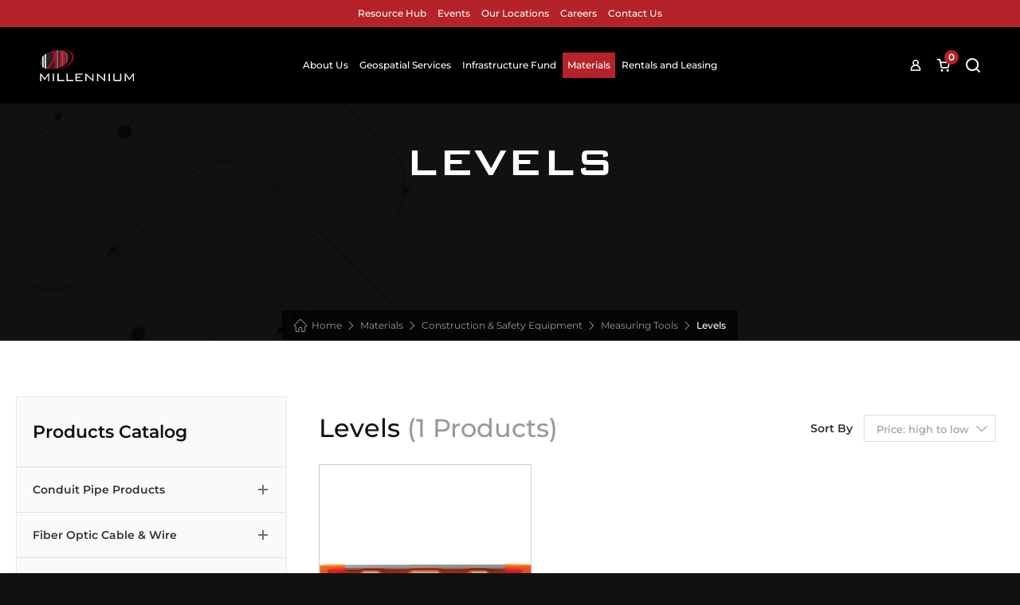

--- FILE ---
content_type: text/html; charset=UTF-8
request_url: https://www.mymillennium.us/product-category/construction-safety-equipment/measuring-tools/levels/
body_size: 53070
content:
<!DOCTYPE html>
<html class="html" lang="en-US">
<head> <script type="text/javascript">
/* <![CDATA[ */
var gform;gform||(document.addEventListener("gform_main_scripts_loaded",function(){gform.scriptsLoaded=!0}),document.addEventListener("gform/theme/scripts_loaded",function(){gform.themeScriptsLoaded=!0}),window.addEventListener("DOMContentLoaded",function(){gform.domLoaded=!0}),gform={domLoaded:!1,scriptsLoaded:!1,themeScriptsLoaded:!1,isFormEditor:()=>"function"==typeof InitializeEditor,callIfLoaded:function(o){return!(!gform.domLoaded||!gform.scriptsLoaded||!gform.themeScriptsLoaded&&!gform.isFormEditor()||(gform.isFormEditor()&&console.warn("The use of gform.initializeOnLoaded() is deprecated in the form editor context and will be removed in Gravity Forms 3.1."),o(),0))},initializeOnLoaded:function(o){gform.callIfLoaded(o)||(document.addEventListener("gform_main_scripts_loaded",()=>{gform.scriptsLoaded=!0,gform.callIfLoaded(o)}),document.addEventListener("gform/theme/scripts_loaded",()=>{gform.themeScriptsLoaded=!0,gform.callIfLoaded(o)}),window.addEventListener("DOMContentLoaded",()=>{gform.domLoaded=!0,gform.callIfLoaded(o)}))},hooks:{action:{},filter:{}},addAction:function(o,r,e,t){gform.addHook("action",o,r,e,t)},addFilter:function(o,r,e,t){gform.addHook("filter",o,r,e,t)},doAction:function(o){gform.doHook("action",o,arguments)},applyFilters:function(o){return gform.doHook("filter",o,arguments)},removeAction:function(o,r){gform.removeHook("action",o,r)},removeFilter:function(o,r,e){gform.removeHook("filter",o,r,e)},addHook:function(o,r,e,t,n){null==gform.hooks[o][r]&&(gform.hooks[o][r]=[]);var d=gform.hooks[o][r];null==n&&(n=r+"_"+d.length),gform.hooks[o][r].push({tag:n,callable:e,priority:t=null==t?10:t})},doHook:function(r,o,e){var t;if(e=Array.prototype.slice.call(e,1),null!=gform.hooks[r][o]&&((o=gform.hooks[r][o]).sort(function(o,r){return o.priority-r.priority}),o.forEach(function(o){"function"!=typeof(t=o.callable)&&(t=window[t]),"action"==r?t.apply(null,e):e[0]=t.apply(null,e)})),"filter"==r)return e[0]},removeHook:function(o,r,t,n){var e;null!=gform.hooks[o][r]&&(e=(e=gform.hooks[o][r]).filter(function(o,r,e){return!!(null!=n&&n!=o.tag||null!=t&&t!=o.priority)}),gform.hooks[o][r]=e)}});
/* ]]> */
</script>
<meta charset="UTF-8"><script>if(navigator.userAgent.match(/MSIE|Internet Explorer/i)||navigator.userAgent.match(/Trident\/7\..*?rv:11/i)){var href=document.location.href;if(!href.match(/[?&]nowprocket/)){if(href.indexOf("?")==-1){if(href.indexOf("#")==-1){document.location.href=href+"?nowprocket=1"}else{document.location.href=href.replace("#","?nowprocket=1#")}}else{if(href.indexOf("#")==-1){document.location.href=href+"&nowprocket=1"}else{document.location.href=href.replace("#","&nowprocket=1#")}}}}</script><script>(()=>{class RocketLazyLoadScripts{constructor(){this.v="2.0.4",this.userEvents=["keydown","keyup","mousedown","mouseup","mousemove","mouseover","mouseout","touchmove","touchstart","touchend","touchcancel","wheel","click","dblclick","input"],this.attributeEvents=["onblur","onclick","oncontextmenu","ondblclick","onfocus","onmousedown","onmouseenter","onmouseleave","onmousemove","onmouseout","onmouseover","onmouseup","onmousewheel","onscroll","onsubmit"]}async t(){this.i(),this.o(),/iP(ad|hone)/.test(navigator.userAgent)&&this.h(),this.u(),this.l(this),this.m(),this.k(this),this.p(this),this._(),await Promise.all([this.R(),this.L()]),this.lastBreath=Date.now(),this.S(this),this.P(),this.D(),this.O(),this.M(),await this.C(this.delayedScripts.normal),await this.C(this.delayedScripts.defer),await this.C(this.delayedScripts.async),await this.T(),await this.F(),await this.j(),await this.A(),window.dispatchEvent(new Event("rocket-allScriptsLoaded")),this.everythingLoaded=!0,this.lastTouchEnd&&await new Promise(t=>setTimeout(t,500-Date.now()+this.lastTouchEnd)),this.I(),this.H(),this.U(),this.W()}i(){this.CSPIssue=sessionStorage.getItem("rocketCSPIssue"),document.addEventListener("securitypolicyviolation",t=>{this.CSPIssue||"script-src-elem"!==t.violatedDirective||"data"!==t.blockedURI||(this.CSPIssue=!0,sessionStorage.setItem("rocketCSPIssue",!0))},{isRocket:!0})}o(){window.addEventListener("pageshow",t=>{this.persisted=t.persisted,this.realWindowLoadedFired=!0},{isRocket:!0}),window.addEventListener("pagehide",()=>{this.onFirstUserAction=null},{isRocket:!0})}h(){let t;function e(e){t=e}window.addEventListener("touchstart",e,{isRocket:!0}),window.addEventListener("touchend",function i(o){o.changedTouches[0]&&t.changedTouches[0]&&Math.abs(o.changedTouches[0].pageX-t.changedTouches[0].pageX)<10&&Math.abs(o.changedTouches[0].pageY-t.changedTouches[0].pageY)<10&&o.timeStamp-t.timeStamp<200&&(window.removeEventListener("touchstart",e,{isRocket:!0}),window.removeEventListener("touchend",i,{isRocket:!0}),"INPUT"===o.target.tagName&&"text"===o.target.type||(o.target.dispatchEvent(new TouchEvent("touchend",{target:o.target,bubbles:!0})),o.target.dispatchEvent(new MouseEvent("mouseover",{target:o.target,bubbles:!0})),o.target.dispatchEvent(new PointerEvent("click",{target:o.target,bubbles:!0,cancelable:!0,detail:1,clientX:o.changedTouches[0].clientX,clientY:o.changedTouches[0].clientY})),event.preventDefault()))},{isRocket:!0})}q(t){this.userActionTriggered||("mousemove"!==t.type||this.firstMousemoveIgnored?"keyup"===t.type||"mouseover"===t.type||"mouseout"===t.type||(this.userActionTriggered=!0,this.onFirstUserAction&&this.onFirstUserAction()):this.firstMousemoveIgnored=!0),"click"===t.type&&t.preventDefault(),t.stopPropagation(),t.stopImmediatePropagation(),"touchstart"===this.lastEvent&&"touchend"===t.type&&(this.lastTouchEnd=Date.now()),"click"===t.type&&(this.lastTouchEnd=0),this.lastEvent=t.type,t.composedPath&&t.composedPath()[0].getRootNode()instanceof ShadowRoot&&(t.rocketTarget=t.composedPath()[0]),this.savedUserEvents.push(t)}u(){this.savedUserEvents=[],this.userEventHandler=this.q.bind(this),this.userEvents.forEach(t=>window.addEventListener(t,this.userEventHandler,{passive:!1,isRocket:!0})),document.addEventListener("visibilitychange",this.userEventHandler,{isRocket:!0})}U(){this.userEvents.forEach(t=>window.removeEventListener(t,this.userEventHandler,{passive:!1,isRocket:!0})),document.removeEventListener("visibilitychange",this.userEventHandler,{isRocket:!0}),this.savedUserEvents.forEach(t=>{(t.rocketTarget||t.target).dispatchEvent(new window[t.constructor.name](t.type,t))})}m(){const t="return false",e=Array.from(this.attributeEvents,t=>"data-rocket-"+t),i="["+this.attributeEvents.join("],[")+"]",o="[data-rocket-"+this.attributeEvents.join("],[data-rocket-")+"]",s=(e,i,o)=>{o&&o!==t&&(e.setAttribute("data-rocket-"+i,o),e["rocket"+i]=new Function("event",o),e.setAttribute(i,t))};new MutationObserver(t=>{for(const n of t)"attributes"===n.type&&(n.attributeName.startsWith("data-rocket-")||this.everythingLoaded?n.attributeName.startsWith("data-rocket-")&&this.everythingLoaded&&this.N(n.target,n.attributeName.substring(12)):s(n.target,n.attributeName,n.target.getAttribute(n.attributeName))),"childList"===n.type&&n.addedNodes.forEach(t=>{if(t.nodeType===Node.ELEMENT_NODE)if(this.everythingLoaded)for(const i of[t,...t.querySelectorAll(o)])for(const t of i.getAttributeNames())e.includes(t)&&this.N(i,t.substring(12));else for(const e of[t,...t.querySelectorAll(i)])for(const t of e.getAttributeNames())this.attributeEvents.includes(t)&&s(e,t,e.getAttribute(t))})}).observe(document,{subtree:!0,childList:!0,attributeFilter:[...this.attributeEvents,...e]})}I(){this.attributeEvents.forEach(t=>{document.querySelectorAll("[data-rocket-"+t+"]").forEach(e=>{this.N(e,t)})})}N(t,e){const i=t.getAttribute("data-rocket-"+e);i&&(t.setAttribute(e,i),t.removeAttribute("data-rocket-"+e))}k(t){Object.defineProperty(HTMLElement.prototype,"onclick",{get(){return this.rocketonclick||null},set(e){this.rocketonclick=e,this.setAttribute(t.everythingLoaded?"onclick":"data-rocket-onclick","this.rocketonclick(event)")}})}S(t){function e(e,i){let o=e[i];e[i]=null,Object.defineProperty(e,i,{get:()=>o,set(s){t.everythingLoaded?o=s:e["rocket"+i]=o=s}})}e(document,"onreadystatechange"),e(window,"onload"),e(window,"onpageshow");try{Object.defineProperty(document,"readyState",{get:()=>t.rocketReadyState,set(e){t.rocketReadyState=e},configurable:!0}),document.readyState="loading"}catch(t){console.log("WPRocket DJE readyState conflict, bypassing")}}l(t){this.originalAddEventListener=EventTarget.prototype.addEventListener,this.originalRemoveEventListener=EventTarget.prototype.removeEventListener,this.savedEventListeners=[],EventTarget.prototype.addEventListener=function(e,i,o){o&&o.isRocket||!t.B(e,this)&&!t.userEvents.includes(e)||t.B(e,this)&&!t.userActionTriggered||e.startsWith("rocket-")||t.everythingLoaded?t.originalAddEventListener.call(this,e,i,o):(t.savedEventListeners.push({target:this,remove:!1,type:e,func:i,options:o}),"mouseenter"!==e&&"mouseleave"!==e||t.originalAddEventListener.call(this,e,t.savedUserEvents.push,o))},EventTarget.prototype.removeEventListener=function(e,i,o){o&&o.isRocket||!t.B(e,this)&&!t.userEvents.includes(e)||t.B(e,this)&&!t.userActionTriggered||e.startsWith("rocket-")||t.everythingLoaded?t.originalRemoveEventListener.call(this,e,i,o):t.savedEventListeners.push({target:this,remove:!0,type:e,func:i,options:o})}}J(t,e){this.savedEventListeners=this.savedEventListeners.filter(i=>{let o=i.type,s=i.target||window;return e!==o||t!==s||(this.B(o,s)&&(i.type="rocket-"+o),this.$(i),!1)})}H(){EventTarget.prototype.addEventListener=this.originalAddEventListener,EventTarget.prototype.removeEventListener=this.originalRemoveEventListener,this.savedEventListeners.forEach(t=>this.$(t))}$(t){t.remove?this.originalRemoveEventListener.call(t.target,t.type,t.func,t.options):this.originalAddEventListener.call(t.target,t.type,t.func,t.options)}p(t){let e;function i(e){return t.everythingLoaded?e:e.split(" ").map(t=>"load"===t||t.startsWith("load.")?"rocket-jquery-load":t).join(" ")}function o(o){function s(e){const s=o.fn[e];o.fn[e]=o.fn.init.prototype[e]=function(){return this[0]===window&&t.userActionTriggered&&("string"==typeof arguments[0]||arguments[0]instanceof String?arguments[0]=i(arguments[0]):"object"==typeof arguments[0]&&Object.keys(arguments[0]).forEach(t=>{const e=arguments[0][t];delete arguments[0][t],arguments[0][i(t)]=e})),s.apply(this,arguments),this}}if(o&&o.fn&&!t.allJQueries.includes(o)){const e={DOMContentLoaded:[],"rocket-DOMContentLoaded":[]};for(const t in e)document.addEventListener(t,()=>{e[t].forEach(t=>t())},{isRocket:!0});o.fn.ready=o.fn.init.prototype.ready=function(i){function s(){parseInt(o.fn.jquery)>2?setTimeout(()=>i.bind(document)(o)):i.bind(document)(o)}return"function"==typeof i&&(t.realDomReadyFired?!t.userActionTriggered||t.fauxDomReadyFired?s():e["rocket-DOMContentLoaded"].push(s):e.DOMContentLoaded.push(s)),o([])},s("on"),s("one"),s("off"),t.allJQueries.push(o)}e=o}t.allJQueries=[],o(window.jQuery),Object.defineProperty(window,"jQuery",{get:()=>e,set(t){o(t)}})}P(){const t=new Map;document.write=document.writeln=function(e){const i=document.currentScript,o=document.createRange(),s=i.parentElement;let n=t.get(i);void 0===n&&(n=i.nextSibling,t.set(i,n));const c=document.createDocumentFragment();o.setStart(c,0),c.appendChild(o.createContextualFragment(e)),s.insertBefore(c,n)}}async R(){return new Promise(t=>{this.userActionTriggered?t():this.onFirstUserAction=t})}async L(){return new Promise(t=>{document.addEventListener("DOMContentLoaded",()=>{this.realDomReadyFired=!0,t()},{isRocket:!0})})}async j(){return this.realWindowLoadedFired?Promise.resolve():new Promise(t=>{window.addEventListener("load",t,{isRocket:!0})})}M(){this.pendingScripts=[];this.scriptsMutationObserver=new MutationObserver(t=>{for(const e of t)e.addedNodes.forEach(t=>{"SCRIPT"!==t.tagName||t.noModule||t.isWPRocket||this.pendingScripts.push({script:t,promise:new Promise(e=>{const i=()=>{const i=this.pendingScripts.findIndex(e=>e.script===t);i>=0&&this.pendingScripts.splice(i,1),e()};t.addEventListener("load",i,{isRocket:!0}),t.addEventListener("error",i,{isRocket:!0}),setTimeout(i,1e3)})})})}),this.scriptsMutationObserver.observe(document,{childList:!0,subtree:!0})}async F(){await this.X(),this.pendingScripts.length?(await this.pendingScripts[0].promise,await this.F()):this.scriptsMutationObserver.disconnect()}D(){this.delayedScripts={normal:[],async:[],defer:[]},document.querySelectorAll("script[type$=rocketlazyloadscript]").forEach(t=>{t.hasAttribute("data-rocket-src")?t.hasAttribute("async")&&!1!==t.async?this.delayedScripts.async.push(t):t.hasAttribute("defer")&&!1!==t.defer||"module"===t.getAttribute("data-rocket-type")?this.delayedScripts.defer.push(t):this.delayedScripts.normal.push(t):this.delayedScripts.normal.push(t)})}async _(){await this.L();let t=[];document.querySelectorAll("script[type$=rocketlazyloadscript][data-rocket-src]").forEach(e=>{let i=e.getAttribute("data-rocket-src");if(i&&!i.startsWith("data:")){i.startsWith("//")&&(i=location.protocol+i);try{const o=new URL(i).origin;o!==location.origin&&t.push({src:o,crossOrigin:e.crossOrigin||"module"===e.getAttribute("data-rocket-type")})}catch(t){}}}),t=[...new Map(t.map(t=>[JSON.stringify(t),t])).values()],this.Y(t,"preconnect")}async G(t){if(await this.K(),!0!==t.noModule||!("noModule"in HTMLScriptElement.prototype))return new Promise(e=>{let i;function o(){(i||t).setAttribute("data-rocket-status","executed"),e()}try{if(navigator.userAgent.includes("Firefox/")||""===navigator.vendor||this.CSPIssue)i=document.createElement("script"),[...t.attributes].forEach(t=>{let e=t.nodeName;"type"!==e&&("data-rocket-type"===e&&(e="type"),"data-rocket-src"===e&&(e="src"),i.setAttribute(e,t.nodeValue))}),t.text&&(i.text=t.text),t.nonce&&(i.nonce=t.nonce),i.hasAttribute("src")?(i.addEventListener("load",o,{isRocket:!0}),i.addEventListener("error",()=>{i.setAttribute("data-rocket-status","failed-network"),e()},{isRocket:!0}),setTimeout(()=>{i.isConnected||e()},1)):(i.text=t.text,o()),i.isWPRocket=!0,t.parentNode.replaceChild(i,t);else{const i=t.getAttribute("data-rocket-type"),s=t.getAttribute("data-rocket-src");i?(t.type=i,t.removeAttribute("data-rocket-type")):t.removeAttribute("type"),t.addEventListener("load",o,{isRocket:!0}),t.addEventListener("error",i=>{this.CSPIssue&&i.target.src.startsWith("data:")?(console.log("WPRocket: CSP fallback activated"),t.removeAttribute("src"),this.G(t).then(e)):(t.setAttribute("data-rocket-status","failed-network"),e())},{isRocket:!0}),s?(t.fetchPriority="high",t.removeAttribute("data-rocket-src"),t.src=s):t.src="data:text/javascript;base64,"+window.btoa(unescape(encodeURIComponent(t.text)))}}catch(i){t.setAttribute("data-rocket-status","failed-transform"),e()}});t.setAttribute("data-rocket-status","skipped")}async C(t){const e=t.shift();return e?(e.isConnected&&await this.G(e),this.C(t)):Promise.resolve()}O(){this.Y([...this.delayedScripts.normal,...this.delayedScripts.defer,...this.delayedScripts.async],"preload")}Y(t,e){this.trash=this.trash||[];let i=!0;var o=document.createDocumentFragment();t.forEach(t=>{const s=t.getAttribute&&t.getAttribute("data-rocket-src")||t.src;if(s&&!s.startsWith("data:")){const n=document.createElement("link");n.href=s,n.rel=e,"preconnect"!==e&&(n.as="script",n.fetchPriority=i?"high":"low"),t.getAttribute&&"module"===t.getAttribute("data-rocket-type")&&(n.crossOrigin=!0),t.crossOrigin&&(n.crossOrigin=t.crossOrigin),t.integrity&&(n.integrity=t.integrity),t.nonce&&(n.nonce=t.nonce),o.appendChild(n),this.trash.push(n),i=!1}}),document.head.appendChild(o)}W(){this.trash.forEach(t=>t.remove())}async T(){try{document.readyState="interactive"}catch(t){}this.fauxDomReadyFired=!0;try{await this.K(),this.J(document,"readystatechange"),document.dispatchEvent(new Event("rocket-readystatechange")),await this.K(),document.rocketonreadystatechange&&document.rocketonreadystatechange(),await this.K(),this.J(document,"DOMContentLoaded"),document.dispatchEvent(new Event("rocket-DOMContentLoaded")),await this.K(),this.J(window,"DOMContentLoaded"),window.dispatchEvent(new Event("rocket-DOMContentLoaded"))}catch(t){console.error(t)}}async A(){try{document.readyState="complete"}catch(t){}try{await this.K(),this.J(document,"readystatechange"),document.dispatchEvent(new Event("rocket-readystatechange")),await this.K(),document.rocketonreadystatechange&&document.rocketonreadystatechange(),await this.K(),this.J(window,"load"),window.dispatchEvent(new Event("rocket-load")),await this.K(),window.rocketonload&&window.rocketonload(),await this.K(),this.allJQueries.forEach(t=>t(window).trigger("rocket-jquery-load")),await this.K(),this.J(window,"pageshow");const t=new Event("rocket-pageshow");t.persisted=this.persisted,window.dispatchEvent(t),await this.K(),window.rocketonpageshow&&window.rocketonpageshow({persisted:this.persisted})}catch(t){console.error(t)}}async K(){Date.now()-this.lastBreath>45&&(await this.X(),this.lastBreath=Date.now())}async X(){return document.hidden?new Promise(t=>setTimeout(t)):new Promise(t=>requestAnimationFrame(t))}B(t,e){return e===document&&"readystatechange"===t||(e===document&&"DOMContentLoaded"===t||(e===window&&"DOMContentLoaded"===t||(e===window&&"load"===t||e===window&&"pageshow"===t)))}static run(){(new RocketLazyLoadScripts).t()}}RocketLazyLoadScripts.run()})();</script>
	
	<link rel="profile" href="https://gmpg.org/xfn/11">
	<link rel="preload" href="/wp-content/uploads/2022/12/bankgothic_bold.woff2" as="font" type="font/woff2" crossorigin="anonymous">
	<link rel="preload" as="image" fetchpriority="high" href="[data-uri]">
	<meta http-equiv="Content-Security-Policy" content="default-src * self blob: data: gap:; style-src * self 'unsafe-inline' blob: data: gap:; script-src * 'self' 'unsafe-eval' 'unsafe-inline' blob: data: gap:; object-src * 'self' blob: data: gap:; img-src * self 'unsafe-inline' blob: data: gap:; connect-src self * 'unsafe-inline' blob: data: gap:; frame-src * self blob: data: gap:;">
	
            <script type="rocketlazyloadscript" data-minify="1" async data-rocket-src='https://www.mymillennium.us/wp-content/cache/min/1/i/090fda081d5faca46f3d77430b542fbf.js?ver=1768301402' class='ct_clicktrue'></script>
            <script type="rocketlazyloadscript" data-minify="1" async data-rocket-src='https://www.mymillennium.us/wp-content/cache/min/1/monitor/stat.js?ver=1768301402'>
            </script>
        <meta name='robots' content='index, follow, max-image-preview:large, max-snippet:-1, max-video-preview:-1' />

<!-- Google Tag Manager for WordPress by gtm4wp.com -->
<script data-cfasync="false" data-pagespeed-no-defer>
	var gtm4wp_datalayer_name = "dataLayer";
	var dataLayer = dataLayer || [];
	const gtm4wp_use_sku_instead = 0;
	const gtm4wp_currency = 'USD';
	const gtm4wp_product_per_impression = 10;
	const gtm4wp_clear_ecommerce = false;
	const gtm4wp_datalayer_max_timeout = 2000;
</script>
<!-- End Google Tag Manager for WordPress by gtm4wp.com --><meta name="viewport" content="width=device-width, initial-scale=1.0, maximum-scale=1.0, user-scalable=no">
	<!-- This site is optimized with the Yoast SEO Premium plugin v26.6 (Yoast SEO v26.6) - https://yoast.com/wordpress/plugins/seo/ -->
	<title>Levels - Millennium</title>
<link data-rocket-prefetch href="https://www.gstatic.com" rel="dns-prefetch">
<link data-rocket-prefetch href="https://www.googletagmanager.com" rel="dns-prefetch">
<link data-rocket-prefetch href="https://www.google.com" rel="dns-prefetch">
	<link rel="canonical" href="https://www.mymillennium.us/product-category/construction-safety-equipment/measuring-tools/levels/" />
	<meta property="og:locale" content="en_US" />
	<meta property="og:type" content="article" />
	<meta property="og:title" content="Levels - Millennium" />
	<meta property="og:url" content="https://www.mymillennium.us/product-category/construction-safety-equipment/measuring-tools/levels/" />
	<meta property="og:site_name" content="Millennium" />
	<meta property="og:image" content="https://www.mymillennium.us/wp-content/uploads/2022/12/Millennium.jpg" />
	<meta property="og:image:width" content="1200" />
	<meta property="og:image:height" content="630" />
	<meta property="og:image:type" content="image/jpeg" />
	<meta name="twitter:card" content="summary_large_image" />
	<script type="application/ld+json" class="yoast-schema-graph">{"@context":"https://schema.org","@graph":[{"@type":"CollectionPage","@id":"https://www.mymillennium.us/product-category/construction-safety-equipment/measuring-tools/levels/","url":"https://www.mymillennium.us/product-category/construction-safety-equipment/measuring-tools/levels/","name":"Levels - Millennium","isPartOf":{"@id":"https://www.mymillennium.us/#website"},"primaryImageOfPage":{"@id":"https://www.mymillennium.us/product-category/construction-safety-equipment/measuring-tools/levels/#primaryimage"},"image":{"@id":"https://www.mymillennium.us/product-category/construction-safety-equipment/measuring-tools/levels/#primaryimage"},"thumbnailUrl":"https://www.mymillennium.us/wp-content/uploads/2022/12/910-200021-2.jpg","breadcrumb":{"@id":"https://www.mymillennium.us/product-category/construction-safety-equipment/measuring-tools/levels/#breadcrumb"},"inLanguage":"en-US"},{"@type":"ImageObject","inLanguage":"en-US","@id":"https://www.mymillennium.us/product-category/construction-safety-equipment/measuring-tools/levels/#primaryimage","url":"https://www.mymillennium.us/wp-content/uploads/2022/12/910-200021-2.jpg","contentUrl":"https://www.mymillennium.us/wp-content/uploads/2022/12/910-200021-2.jpg","width":431,"height":397},{"@type":"BreadcrumbList","@id":"https://www.mymillennium.us/product-category/construction-safety-equipment/measuring-tools/levels/#breadcrumb","itemListElement":[{"@type":"ListItem","position":1,"name":"Home","item":"https://www.mymillennium.us/"},{"@type":"ListItem","position":2,"name":"Construction &amp; Safety Equipment","item":"https://www.mymillennium.us/product-category/construction-safety-equipment/"},{"@type":"ListItem","position":3,"name":"Measuring Tools","item":"https://www.mymillennium.us/product-category/construction-safety-equipment/measuring-tools/"},{"@type":"ListItem","position":4,"name":"Levels"}]},{"@type":"WebSite","@id":"https://www.mymillennium.us/#website","url":"https://www.mymillennium.us/","name":"Millennium","description":"Our vision suplies yours","publisher":{"@id":"https://www.mymillennium.us/#organization"},"potentialAction":[{"@type":"SearchAction","target":{"@type":"EntryPoint","urlTemplate":"https://www.mymillennium.us/?s={search_term_string}"},"query-input":{"@type":"PropertyValueSpecification","valueRequired":true,"valueName":"search_term_string"}}],"inLanguage":"en-US"},{"@type":"Organization","@id":"https://www.mymillennium.us/#organization","name":"Millennium","url":"https://www.mymillennium.us/","logo":{"@type":"ImageObject","inLanguage":"en-US","@id":"https://www.mymillennium.us/#/schema/logo/image/","url":"https://www.mymillennium.us/wp-content/uploads/2022/12/Logo-black.png","contentUrl":"https://www.mymillennium.us/wp-content/uploads/2022/12/Logo-black.png","width":180,"height":60,"caption":"Millennium"},"image":{"@id":"https://www.mymillennium.us/#/schema/logo/image/"},"sameAs":["https://www.facebook.com/mymillennium","https://www.instagram.com/mymillennium.us","https://www.linkedin.com/company/millennium---communication-amp-electrical-products"]}]}</script>
	<!-- / Yoast SEO Premium plugin. -->


<link rel='dns-prefetch' href='//cdnjs.cloudflare.com' />
<link rel='dns-prefetch' href='//code.jquery.com' />
<link rel='dns-prefetch' href='//js.hs-scripts.com' />
<link rel='dns-prefetch' href='//www.google.com' />
<link rel='dns-prefetch' href='//stackpath.bootstrapcdn.com' />
<link rel="alternate" type="application/rss+xml" title="Millennium &raquo; Feed" href="https://www.mymillennium.us/feed/" />
<link rel="alternate" type="application/rss+xml" title="Millennium &raquo; Comments Feed" href="https://www.mymillennium.us/comments/feed/" />
<link rel="alternate" type="text/calendar" title="Millennium &raquo; iCal Feed" href="https://www.mymillennium.us/events/?ical=1" />
<link rel="alternate" type="application/rss+xml" title="Millennium &raquo; Levels Category Feed" href="https://www.mymillennium.us/product-category/construction-safety-equipment/measuring-tools/levels/feed/" />
<style id='wp-img-auto-sizes-contain-inline-css' type='text/css'>
img:is([sizes=auto i],[sizes^="auto," i]){contain-intrinsic-size:3000px 1500px}
/*# sourceURL=wp-img-auto-sizes-contain-inline-css */
</style>
<style id='wp-emoji-styles-inline-css' type='text/css'>

	img.wp-smiley, img.emoji {
		display: inline !important;
		border: none !important;
		box-shadow: none !important;
		height: 1em !important;
		width: 1em !important;
		margin: 0 0.07em !important;
		vertical-align: -0.1em !important;
		background: none !important;
		padding: 0 !important;
	}
/*# sourceURL=wp-emoji-styles-inline-css */
</style>
<link rel='stylesheet' id='wp-block-library-css' href='https://www.mymillennium.us/wp-includes/css/dist/block-library/style.min.css?ver=5c0508ec68c627d216d2a910a5830e87' type='text/css' media='all' />
<style id='wp-block-library-theme-inline-css' type='text/css'>
.wp-block-audio :where(figcaption){color:#555;font-size:13px;text-align:center}.is-dark-theme .wp-block-audio :where(figcaption){color:#ffffffa6}.wp-block-audio{margin:0 0 1em}.wp-block-code{border:1px solid #ccc;border-radius:4px;font-family:Menlo,Consolas,monaco,monospace;padding:.8em 1em}.wp-block-embed :where(figcaption){color:#555;font-size:13px;text-align:center}.is-dark-theme .wp-block-embed :where(figcaption){color:#ffffffa6}.wp-block-embed{margin:0 0 1em}.blocks-gallery-caption{color:#555;font-size:13px;text-align:center}.is-dark-theme .blocks-gallery-caption{color:#ffffffa6}:root :where(.wp-block-image figcaption){color:#555;font-size:13px;text-align:center}.is-dark-theme :root :where(.wp-block-image figcaption){color:#ffffffa6}.wp-block-image{margin:0 0 1em}.wp-block-pullquote{border-bottom:4px solid;border-top:4px solid;color:currentColor;margin-bottom:1.75em}.wp-block-pullquote :where(cite),.wp-block-pullquote :where(footer),.wp-block-pullquote__citation{color:currentColor;font-size:.8125em;font-style:normal;text-transform:uppercase}.wp-block-quote{border-left:.25em solid;margin:0 0 1.75em;padding-left:1em}.wp-block-quote cite,.wp-block-quote footer{color:currentColor;font-size:.8125em;font-style:normal;position:relative}.wp-block-quote:where(.has-text-align-right){border-left:none;border-right:.25em solid;padding-left:0;padding-right:1em}.wp-block-quote:where(.has-text-align-center){border:none;padding-left:0}.wp-block-quote.is-large,.wp-block-quote.is-style-large,.wp-block-quote:where(.is-style-plain){border:none}.wp-block-search .wp-block-search__label{font-weight:700}.wp-block-search__button{border:1px solid #ccc;padding:.375em .625em}:where(.wp-block-group.has-background){padding:1.25em 2.375em}.wp-block-separator.has-css-opacity{opacity:.4}.wp-block-separator{border:none;border-bottom:2px solid;margin-left:auto;margin-right:auto}.wp-block-separator.has-alpha-channel-opacity{opacity:1}.wp-block-separator:not(.is-style-wide):not(.is-style-dots){width:100px}.wp-block-separator.has-background:not(.is-style-dots){border-bottom:none;height:1px}.wp-block-separator.has-background:not(.is-style-wide):not(.is-style-dots){height:2px}.wp-block-table{margin:0 0 1em}.wp-block-table td,.wp-block-table th{word-break:normal}.wp-block-table :where(figcaption){color:#555;font-size:13px;text-align:center}.is-dark-theme .wp-block-table :where(figcaption){color:#ffffffa6}.wp-block-video :where(figcaption){color:#555;font-size:13px;text-align:center}.is-dark-theme .wp-block-video :where(figcaption){color:#ffffffa6}.wp-block-video{margin:0 0 1em}:root :where(.wp-block-template-part.has-background){margin-bottom:0;margin-top:0;padding:1.25em 2.375em}
/*# sourceURL=/wp-includes/css/dist/block-library/theme.min.css */
</style>
<style id='classic-theme-styles-inline-css' type='text/css'>
/*! This file is auto-generated */
.wp-block-button__link{color:#fff;background-color:#32373c;border-radius:9999px;box-shadow:none;text-decoration:none;padding:calc(.667em + 2px) calc(1.333em + 2px);font-size:1.125em}.wp-block-file__button{background:#32373c;color:#fff;text-decoration:none}
/*# sourceURL=/wp-includes/css/classic-themes.min.css */
</style>
<style id='global-styles-inline-css' type='text/css'>
:root{--wp--preset--aspect-ratio--square: 1;--wp--preset--aspect-ratio--4-3: 4/3;--wp--preset--aspect-ratio--3-4: 3/4;--wp--preset--aspect-ratio--3-2: 3/2;--wp--preset--aspect-ratio--2-3: 2/3;--wp--preset--aspect-ratio--16-9: 16/9;--wp--preset--aspect-ratio--9-16: 9/16;--wp--preset--color--black: #000000;--wp--preset--color--cyan-bluish-gray: #abb8c3;--wp--preset--color--white: #ffffff;--wp--preset--color--pale-pink: #f78da7;--wp--preset--color--vivid-red: #cf2e2e;--wp--preset--color--luminous-vivid-orange: #ff6900;--wp--preset--color--luminous-vivid-amber: #fcb900;--wp--preset--color--light-green-cyan: #7bdcb5;--wp--preset--color--vivid-green-cyan: #00d084;--wp--preset--color--pale-cyan-blue: #8ed1fc;--wp--preset--color--vivid-cyan-blue: #0693e3;--wp--preset--color--vivid-purple: #9b51e0;--wp--preset--gradient--vivid-cyan-blue-to-vivid-purple: linear-gradient(135deg,rgb(6,147,227) 0%,rgb(155,81,224) 100%);--wp--preset--gradient--light-green-cyan-to-vivid-green-cyan: linear-gradient(135deg,rgb(122,220,180) 0%,rgb(0,208,130) 100%);--wp--preset--gradient--luminous-vivid-amber-to-luminous-vivid-orange: linear-gradient(135deg,rgb(252,185,0) 0%,rgb(255,105,0) 100%);--wp--preset--gradient--luminous-vivid-orange-to-vivid-red: linear-gradient(135deg,rgb(255,105,0) 0%,rgb(207,46,46) 100%);--wp--preset--gradient--very-light-gray-to-cyan-bluish-gray: linear-gradient(135deg,rgb(238,238,238) 0%,rgb(169,184,195) 100%);--wp--preset--gradient--cool-to-warm-spectrum: linear-gradient(135deg,rgb(74,234,220) 0%,rgb(151,120,209) 20%,rgb(207,42,186) 40%,rgb(238,44,130) 60%,rgb(251,105,98) 80%,rgb(254,248,76) 100%);--wp--preset--gradient--blush-light-purple: linear-gradient(135deg,rgb(255,206,236) 0%,rgb(152,150,240) 100%);--wp--preset--gradient--blush-bordeaux: linear-gradient(135deg,rgb(254,205,165) 0%,rgb(254,45,45) 50%,rgb(107,0,62) 100%);--wp--preset--gradient--luminous-dusk: linear-gradient(135deg,rgb(255,203,112) 0%,rgb(199,81,192) 50%,rgb(65,88,208) 100%);--wp--preset--gradient--pale-ocean: linear-gradient(135deg,rgb(255,245,203) 0%,rgb(182,227,212) 50%,rgb(51,167,181) 100%);--wp--preset--gradient--electric-grass: linear-gradient(135deg,rgb(202,248,128) 0%,rgb(113,206,126) 100%);--wp--preset--gradient--midnight: linear-gradient(135deg,rgb(2,3,129) 0%,rgb(40,116,252) 100%);--wp--preset--font-size--small: 13px;--wp--preset--font-size--medium: 20px;--wp--preset--font-size--large: 36px;--wp--preset--font-size--x-large: 42px;--wp--preset--spacing--20: 0.44rem;--wp--preset--spacing--30: 0.67rem;--wp--preset--spacing--40: 1rem;--wp--preset--spacing--50: 1.5rem;--wp--preset--spacing--60: 2.25rem;--wp--preset--spacing--70: 3.38rem;--wp--preset--spacing--80: 5.06rem;--wp--preset--shadow--natural: 6px 6px 9px rgba(0, 0, 0, 0.2);--wp--preset--shadow--deep: 12px 12px 50px rgba(0, 0, 0, 0.4);--wp--preset--shadow--sharp: 6px 6px 0px rgba(0, 0, 0, 0.2);--wp--preset--shadow--outlined: 6px 6px 0px -3px rgb(255, 255, 255), 6px 6px rgb(0, 0, 0);--wp--preset--shadow--crisp: 6px 6px 0px rgb(0, 0, 0);}:where(.is-layout-flex){gap: 0.5em;}:where(.is-layout-grid){gap: 0.5em;}body .is-layout-flex{display: flex;}.is-layout-flex{flex-wrap: wrap;align-items: center;}.is-layout-flex > :is(*, div){margin: 0;}body .is-layout-grid{display: grid;}.is-layout-grid > :is(*, div){margin: 0;}:where(.wp-block-columns.is-layout-flex){gap: 2em;}:where(.wp-block-columns.is-layout-grid){gap: 2em;}:where(.wp-block-post-template.is-layout-flex){gap: 1.25em;}:where(.wp-block-post-template.is-layout-grid){gap: 1.25em;}.has-black-color{color: var(--wp--preset--color--black) !important;}.has-cyan-bluish-gray-color{color: var(--wp--preset--color--cyan-bluish-gray) !important;}.has-white-color{color: var(--wp--preset--color--white) !important;}.has-pale-pink-color{color: var(--wp--preset--color--pale-pink) !important;}.has-vivid-red-color{color: var(--wp--preset--color--vivid-red) !important;}.has-luminous-vivid-orange-color{color: var(--wp--preset--color--luminous-vivid-orange) !important;}.has-luminous-vivid-amber-color{color: var(--wp--preset--color--luminous-vivid-amber) !important;}.has-light-green-cyan-color{color: var(--wp--preset--color--light-green-cyan) !important;}.has-vivid-green-cyan-color{color: var(--wp--preset--color--vivid-green-cyan) !important;}.has-pale-cyan-blue-color{color: var(--wp--preset--color--pale-cyan-blue) !important;}.has-vivid-cyan-blue-color{color: var(--wp--preset--color--vivid-cyan-blue) !important;}.has-vivid-purple-color{color: var(--wp--preset--color--vivid-purple) !important;}.has-black-background-color{background-color: var(--wp--preset--color--black) !important;}.has-cyan-bluish-gray-background-color{background-color: var(--wp--preset--color--cyan-bluish-gray) !important;}.has-white-background-color{background-color: var(--wp--preset--color--white) !important;}.has-pale-pink-background-color{background-color: var(--wp--preset--color--pale-pink) !important;}.has-vivid-red-background-color{background-color: var(--wp--preset--color--vivid-red) !important;}.has-luminous-vivid-orange-background-color{background-color: var(--wp--preset--color--luminous-vivid-orange) !important;}.has-luminous-vivid-amber-background-color{background-color: var(--wp--preset--color--luminous-vivid-amber) !important;}.has-light-green-cyan-background-color{background-color: var(--wp--preset--color--light-green-cyan) !important;}.has-vivid-green-cyan-background-color{background-color: var(--wp--preset--color--vivid-green-cyan) !important;}.has-pale-cyan-blue-background-color{background-color: var(--wp--preset--color--pale-cyan-blue) !important;}.has-vivid-cyan-blue-background-color{background-color: var(--wp--preset--color--vivid-cyan-blue) !important;}.has-vivid-purple-background-color{background-color: var(--wp--preset--color--vivid-purple) !important;}.has-black-border-color{border-color: var(--wp--preset--color--black) !important;}.has-cyan-bluish-gray-border-color{border-color: var(--wp--preset--color--cyan-bluish-gray) !important;}.has-white-border-color{border-color: var(--wp--preset--color--white) !important;}.has-pale-pink-border-color{border-color: var(--wp--preset--color--pale-pink) !important;}.has-vivid-red-border-color{border-color: var(--wp--preset--color--vivid-red) !important;}.has-luminous-vivid-orange-border-color{border-color: var(--wp--preset--color--luminous-vivid-orange) !important;}.has-luminous-vivid-amber-border-color{border-color: var(--wp--preset--color--luminous-vivid-amber) !important;}.has-light-green-cyan-border-color{border-color: var(--wp--preset--color--light-green-cyan) !important;}.has-vivid-green-cyan-border-color{border-color: var(--wp--preset--color--vivid-green-cyan) !important;}.has-pale-cyan-blue-border-color{border-color: var(--wp--preset--color--pale-cyan-blue) !important;}.has-vivid-cyan-blue-border-color{border-color: var(--wp--preset--color--vivid-cyan-blue) !important;}.has-vivid-purple-border-color{border-color: var(--wp--preset--color--vivid-purple) !important;}.has-vivid-cyan-blue-to-vivid-purple-gradient-background{background: var(--wp--preset--gradient--vivid-cyan-blue-to-vivid-purple) !important;}.has-light-green-cyan-to-vivid-green-cyan-gradient-background{background: var(--wp--preset--gradient--light-green-cyan-to-vivid-green-cyan) !important;}.has-luminous-vivid-amber-to-luminous-vivid-orange-gradient-background{background: var(--wp--preset--gradient--luminous-vivid-amber-to-luminous-vivid-orange) !important;}.has-luminous-vivid-orange-to-vivid-red-gradient-background{background: var(--wp--preset--gradient--luminous-vivid-orange-to-vivid-red) !important;}.has-very-light-gray-to-cyan-bluish-gray-gradient-background{background: var(--wp--preset--gradient--very-light-gray-to-cyan-bluish-gray) !important;}.has-cool-to-warm-spectrum-gradient-background{background: var(--wp--preset--gradient--cool-to-warm-spectrum) !important;}.has-blush-light-purple-gradient-background{background: var(--wp--preset--gradient--blush-light-purple) !important;}.has-blush-bordeaux-gradient-background{background: var(--wp--preset--gradient--blush-bordeaux) !important;}.has-luminous-dusk-gradient-background{background: var(--wp--preset--gradient--luminous-dusk) !important;}.has-pale-ocean-gradient-background{background: var(--wp--preset--gradient--pale-ocean) !important;}.has-electric-grass-gradient-background{background: var(--wp--preset--gradient--electric-grass) !important;}.has-midnight-gradient-background{background: var(--wp--preset--gradient--midnight) !important;}.has-small-font-size{font-size: var(--wp--preset--font-size--small) !important;}.has-medium-font-size{font-size: var(--wp--preset--font-size--medium) !important;}.has-large-font-size{font-size: var(--wp--preset--font-size--large) !important;}.has-x-large-font-size{font-size: var(--wp--preset--font-size--x-large) !important;}
:where(.wp-block-post-template.is-layout-flex){gap: 1.25em;}:where(.wp-block-post-template.is-layout-grid){gap: 1.25em;}
:where(.wp-block-term-template.is-layout-flex){gap: 1.25em;}:where(.wp-block-term-template.is-layout-grid){gap: 1.25em;}
:where(.wp-block-columns.is-layout-flex){gap: 2em;}:where(.wp-block-columns.is-layout-grid){gap: 2em;}
:root :where(.wp-block-pullquote){font-size: 1.5em;line-height: 1.6;}
/*# sourceURL=global-styles-inline-css */
</style>
<link data-minify="1" rel='stylesheet' id='in8sync-visual-composer-css' href='https://www.mymillennium.us/wp-content/cache/min/1/wp-content/plugins/in8sync-customer-portal/_/css/js_composer.min.css?ver=1768301401' type='text/css' media='all' />
<link data-minify="1" rel='stylesheet' id='in8sync-customization-css' href='https://www.mymillennium.us/wp-content/cache/min/1/wp-content/plugins/in8sync-customer-portal/_/css/customization.css?ver=1768301401' type='text/css' media='all' />
<link data-minify="1" rel='stylesheet' id='in8sync-customization-customer-portal-custom-css' href='https://www.mymillennium.us/wp-content/cache/min/1/wp-content/plugins/in8sync-customer-portal/_/css/styles.css?ver=1768301401' type='text/css' media='all' />
<link data-minify="1" rel='stylesheet' id='magnific-popup-css' href='https://www.mymillennium.us/wp-content/cache/min/1/ajax/libs/magnific-popup.js/1.1.0/magnific-popup.min.css?ver=1768301401' type='text/css' media='all' />
<link data-minify="1" rel='stylesheet' id='f-awesome-css' href='https://www.mymillennium.us/wp-content/cache/min/1/font-awesome/4.7.0/css/font-awesome.min.css?ver=1768301401' type='text/css' media='all' />
<link data-minify="1" rel='stylesheet' id='jquery-ui-css-css' href='https://www.mymillennium.us/wp-content/cache/min/1/ui/1.12.1/themes/base/jquery-ui.css?ver=1768301401' type='text/css' media='all' />
<style id='woocommerce-inline-inline-css' type='text/css'>
.woocommerce form .form-row .required { visibility: visible; }
/*# sourceURL=woocommerce-inline-inline-css */
</style>
<link data-minify="1" rel='stylesheet' id='tribe-events-v2-single-skeleton-css' href='https://www.mymillennium.us/wp-content/cache/min/1/wp-content/plugins/the-events-calendar/build/css/tribe-events-single-skeleton.css?ver=1768301401' type='text/css' media='all' />
<link data-minify="1" rel='stylesheet' id='tribe-events-v2-single-skeleton-full-css' href='https://www.mymillennium.us/wp-content/cache/min/1/wp-content/plugins/the-events-calendar/build/css/tribe-events-single-full.css?ver=1768301401' type='text/css' media='all' />
<link data-minify="1" rel='stylesheet' id='tec-events-elementor-widgets-base-styles-css' href='https://www.mymillennium.us/wp-content/cache/min/1/wp-content/plugins/the-events-calendar/build/css/integrations/plugins/elementor/widgets/widget-base.css?ver=1768301401' type='text/css' media='all' />
<link rel='stylesheet' id='oceanwp-style-css' href='https://www.mymillennium.us/wp-content/themes/themes/oceanwp/assets/css/style.min.css?ver=1.0' type='text/css' media='all' />
<link rel='stylesheet' id='child-style-css' href='https://www.mymillennium.us/wp-content/themes/themes/oceanwp-child-theme-master/style.css?ver=1768846979' type='text/css' media='all' />
<link data-minify="1" rel='stylesheet' id='child-style-custom-css' href='https://www.mymillennium.us/wp-content/cache/min/1/wp-content/themes/themes/oceanwp-child-theme-master/assets/css/custom.css?ver=1768301401' type='text/css' media='all' />
<link data-minify="1" rel='stylesheet' id='child-style-custom-two-css' href='https://www.mymillennium.us/wp-content/cache/min/1/wp-content/themes/themes/oceanwp-child-theme-master/assets/css/custom-two.css?ver=1768301401' type='text/css' media='all' />
<link data-minify="1" rel='stylesheet' id='child-style-custom-three-css' href='https://www.mymillennium.us/wp-content/cache/min/1/wp-content/themes/themes/oceanwp-child-theme-master/assets/css/js_composer.min.css?ver=1768301401' type='text/css' media='all' />
<link rel='stylesheet' id='oceanwp-woo-mini-cart-css' href='https://www.mymillennium.us/wp-content/themes/themes/oceanwp/assets/css/woo/woo-mini-cart.min.css?ver=5c0508ec68c627d216d2a910a5830e87' type='text/css' media='all' />
<link rel='stylesheet' id='oceanwp-woocommerce-css' href='https://www.mymillennium.us/wp-content/themes/themes/oceanwp/assets/css/woo/woocommerce.min.css?ver=5c0508ec68c627d216d2a910a5830e87' type='text/css' media='all' />
<link data-minify="1" rel='stylesheet' id='oceanwp-woo-star-font-css' href='https://www.mymillennium.us/wp-content/cache/min/1/wp-content/themes/themes/oceanwp/assets/css/woo/woo-star-font.min.css?ver=1768301401' type='text/css' media='all' />
<link rel='stylesheet' id='oceanwp-woo-quick-view-css' href='https://www.mymillennium.us/wp-content/themes/themes/oceanwp/assets/css/woo/woo-quick-view.min.css?ver=5c0508ec68c627d216d2a910a5830e87' type='text/css' media='all' />
<link data-minify="1" rel='stylesheet' id='font-awesome-css' href='https://www.mymillennium.us/wp-content/cache/min/1/wp-content/themes/themes/oceanwp/assets/fonts/fontawesome/css/all.min.css?ver=1768301401' type='text/css' media='all' />
<link data-minify="1" rel='stylesheet' id='simple-line-icons-css' href='https://www.mymillennium.us/wp-content/cache/min/1/wp-content/themes/themes/oceanwp/assets/css/third/simple-line-icons.min.css?ver=1768301401' type='text/css' media='all' />
<link data-minify="1" rel='stylesheet' id='slick-css' href='https://www.mymillennium.us/wp-content/cache/min/1/wp-content/themes/themes/oceanwp/assets/css/third/slick.min.css?ver=1768301401' type='text/css' media='all' />
<link rel='stylesheet' id='elementor-frontend-css' href='https://www.mymillennium.us/wp-content/uploads/elementor/css/custom-frontend.min.css?ver=1768301400' type='text/css' media='all' />
<link rel='stylesheet' id='widget-nav-menu-css' href='https://www.mymillennium.us/wp-content/uploads/elementor/css/custom-pro-widget-nav-menu.min.css?ver=1768301400' type='text/css' media='all' />
<link rel='stylesheet' id='widget-image-css' href='https://www.mymillennium.us/wp-content/plugins/elementor/assets/css/widget-image.min.css?ver=3.34.0' type='text/css' media='all' />
<link rel='stylesheet' id='widget-heading-css' href='https://www.mymillennium.us/wp-content/plugins/elementor/assets/css/widget-heading.min.css?ver=3.34.0' type='text/css' media='all' />
<link rel='stylesheet' id='e-animation-fadeInUp-css' href='https://www.mymillennium.us/wp-content/plugins/elementor/assets/lib/animations/styles/fadeInUp.min.css?ver=3.34.0' type='text/css' media='all' />
<link rel='stylesheet' id='widget-spacer-css' href='https://www.mymillennium.us/wp-content/plugins/elementor/assets/css/widget-spacer.min.css?ver=3.34.0' type='text/css' media='all' />
<link rel='stylesheet' id='e-sticky-css' href='https://www.mymillennium.us/wp-content/plugins/elementor-pro/assets/css/modules/sticky.min.css?ver=3.34.0' type='text/css' media='all' />
<link rel='stylesheet' id='e-animation-zoomIn-css' href='https://www.mymillennium.us/wp-content/plugins/elementor/assets/lib/animations/styles/zoomIn.min.css?ver=3.34.0' type='text/css' media='all' />
<link rel='stylesheet' id='e-popup-css' href='https://www.mymillennium.us/wp-content/plugins/elementor-pro/assets/css/conditionals/popup.min.css?ver=3.34.0' type='text/css' media='all' />
<link rel='stylesheet' id='e-animation-fadeInRight-css' href='https://www.mymillennium.us/wp-content/plugins/elementor/assets/lib/animations/styles/fadeInRight.min.css?ver=3.34.0' type='text/css' media='all' />
<link data-minify="1" rel='stylesheet' id='elementor-icons-css' href='https://www.mymillennium.us/wp-content/cache/min/1/wp-content/plugins/elementor/assets/lib/eicons/css/elementor-icons.min.css?ver=1768301401' type='text/css' media='all' />
<link rel='stylesheet' id='elementor-post-4760134-css' href='https://www.mymillennium.us/wp-content/uploads/elementor/css/post-4760134.css?ver=1768301396' type='text/css' media='all' />
<link rel='stylesheet' id='elementor-post-4760277-css' href='https://www.mymillennium.us/wp-content/uploads/elementor/css/post-4760277.css?ver=1768301396' type='text/css' media='all' />
<link rel='stylesheet' id='elementor-post-4760285-css' href='https://www.mymillennium.us/wp-content/uploads/elementor/css/post-4760285.css?ver=1768404656' type='text/css' media='all' />
<link rel='stylesheet' id='elementor-post-5299465-css' href='https://www.mymillennium.us/wp-content/uploads/elementor/css/post-5299465.css?ver=1768301397' type='text/css' media='all' />
<link rel='stylesheet' id='elementor-post-5263624-css' href='https://www.mymillennium.us/wp-content/uploads/elementor/css/post-5263624.css?ver=1768301397' type='text/css' media='all' />
<link rel='stylesheet' id='elementor-post-4760542-css' href='https://www.mymillennium.us/wp-content/uploads/elementor/css/post-4760542.css?ver=1768301397' type='text/css' media='all' />
<link rel='stylesheet' id='elementor-post-4760539-css' href='https://www.mymillennium.us/wp-content/uploads/elementor/css/post-4760539.css?ver=1768301397' type='text/css' media='all' />
<link rel='stylesheet' id='elementor-post-4760532-css' href='https://www.mymillennium.us/wp-content/uploads/elementor/css/post-4760532.css?ver=1768301397' type='text/css' media='all' />
<link rel='stylesheet' id='elementor-post-4760529-css' href='https://www.mymillennium.us/wp-content/uploads/elementor/css/post-4760529.css?ver=1768301397' type='text/css' media='all' />
<link data-minify="1" rel='stylesheet' id='jquery-lazyloadxt-spinner-css-css' href='https://www.mymillennium.us/wp-content/cache/min/1/wp-content/plugins/a3-lazy-load/assets/css/jquery.lazyloadxt.spinner.css?ver=1768301401' type='text/css' media='all' />
<link data-minify="1" rel='stylesheet' id='ekit-widget-styles-css' href='https://www.mymillennium.us/wp-content/cache/min/1/wp-content/plugins/elementskit-lite/widgets/init/assets/css/widget-styles.css?ver=1768301401' type='text/css' media='all' />
<link data-minify="1" rel='stylesheet' id='ekit-responsive-css' href='https://www.mymillennium.us/wp-content/cache/min/1/wp-content/plugins/elementskit-lite/widgets/init/assets/css/responsive.css?ver=1768301401' type='text/css' media='all' />
<link data-minify="1" rel='stylesheet' id='in8-select2-css' href='https://www.mymillennium.us/wp-content/cache/min/1/wp-content/plugins/in8sync-customization/css/select2.css?ver=1768301401' type='text/css' media='all' />
<link rel='stylesheet' id='eael-general-css' href='https://www.mymillennium.us/wp-content/plugins/essential-addons-for-elementor-lite/assets/front-end/css/view/general.min.css?ver=6.5.4' type='text/css' media='all' />
<link data-minify="1" rel='stylesheet' id='elementor-gf-local-montserrat-css' href='https://www.mymillennium.us/wp-content/cache/min/1/wp-content/uploads/elementor/google-fonts/css/montserrat.css?ver=1768301401' type='text/css' media='all' />
<link data-minify="1" rel='stylesheet' id='elementor-gf-local-lato-css' href='https://www.mymillennium.us/wp-content/cache/min/1/wp-content/uploads/elementor/google-fonts/css/lato.css?ver=1768301401' type='text/css' media='all' />
<link rel='stylesheet' id='elementor-icons-shared-0-css' href='https://www.mymillennium.us/wp-content/plugins/elementor/assets/lib/font-awesome/css/fontawesome.min.css?ver=5.15.3' type='text/css' media='all' />
<link data-minify="1" rel='stylesheet' id='elementor-icons-fa-solid-css' href='https://www.mymillennium.us/wp-content/cache/min/1/wp-content/plugins/elementor/assets/lib/font-awesome/css/solid.min.css?ver=1768301401' type='text/css' media='all' />
<link data-minify="1" rel='stylesheet' id='elementor-icons-ekiticons-css' href='https://www.mymillennium.us/wp-content/cache/min/1/wp-content/plugins/elementskit-lite/modules/elementskit-icon-pack/assets/css/ekiticons.css?ver=1768301401' type='text/css' media='all' />
<link data-minify="1" rel='stylesheet' id='elementor-icons-fa-brands-css' href='https://www.mymillennium.us/wp-content/cache/min/1/wp-content/plugins/elementor/assets/lib/font-awesome/css/brands.min.css?ver=1768314164' type='text/css' media='all' />
<script type="text/template" id="tmpl-variation-template">
	<div class="woocommerce-variation-description">{{{ data.variation.variation_description }}}</div>
	<div class="woocommerce-variation-price">{{{ data.variation.price_html }}}</div>
	<div class="woocommerce-variation-availability">{{{ data.variation.availability_html }}}</div>
</script>
<script type="text/template" id="tmpl-unavailable-variation-template">
	<p role="alert">Sorry, this product is unavailable. Please choose a different combination.</p>
</script>
<script type="text/javascript" src="https://www.mymillennium.us/wp-includes/js/jquery/jquery.min.js?ver=3.7.1" id="jquery-core-js"></script>
<script type="rocketlazyloadscript" data-rocket-type="text/javascript" data-rocket-src="https://www.mymillennium.us/wp-includes/js/jquery/jquery-migrate.min.js?ver=3.4.1" id="jquery-migrate-js" data-rocket-defer defer></script>
<script type="text/javascript" id="clickceaseFrontEnd-js-extra">
/* <![CDATA[ */
var ajax_obj = {"cc_nonce":"b71f9203a2","ajax_url":"https://www.mymillennium.us/wp-admin/admin-ajax.php","ajax_action":"validate_clickcease_response"};
//# sourceURL=clickceaseFrontEnd-js-extra
/* ]]> */
</script>
<script type="rocketlazyloadscript" data-minify="1" data-rocket-type="text/javascript" data-rocket-src="https://www.mymillennium.us/wp-content/cache/min/1/wp-content/plugins/clickcease-click-fraud-protection/includes/assets/js/front-end.js?ver=1768301402" id="clickceaseFrontEnd-js" data-rocket-defer defer></script>
<script type="rocketlazyloadscript" data-minify="1" data-rocket-type="text/javascript" data-rocket-src="https://www.mymillennium.us/wp-content/cache/min/1/ui/1.12.1/jquery-ui.js?ver=1768301402" id="jquery-ui-js-js" data-rocket-defer defer></script>
<script type="rocketlazyloadscript" data-rocket-type="text/javascript" data-rocket-src="https://www.mymillennium.us/wp-content/plugins/woocommerce/assets/js/jquery-blockui/jquery.blockUI.min.js?ver=2.7.0-wc.10.4.3" id="wc-jquery-blockui-js" defer="defer" data-wp-strategy="defer"></script>
<script type="rocketlazyloadscript" data-rocket-type="text/javascript" data-rocket-src="https://www.mymillennium.us/wp-content/plugins/woocommerce/assets/js/js-cookie/js.cookie.min.js?ver=2.1.4-wc.10.4.3" id="wc-js-cookie-js" defer="defer" data-wp-strategy="defer"></script>
<script type="text/javascript" id="woocommerce-js-extra">
/* <![CDATA[ */
var woocommerce_params = {"ajax_url":"/wp-admin/admin-ajax.php","wc_ajax_url":"/?wc-ajax=%%endpoint%%","i18n_password_show":"Show password","i18n_password_hide":"Hide password"};
//# sourceURL=woocommerce-js-extra
/* ]]> */
</script>
<script type="rocketlazyloadscript" data-rocket-type="text/javascript" data-rocket-src="https://www.mymillennium.us/wp-content/plugins/woocommerce/assets/js/frontend/woocommerce.min.js?ver=10.4.3" id="woocommerce-js" defer="defer" data-wp-strategy="defer"></script>
<script type="text/javascript" id="wc-cart-fragments-js-extra">
/* <![CDATA[ */
var wc_cart_fragments_params = {"ajax_url":"/wp-admin/admin-ajax.php","wc_ajax_url":"/?wc-ajax=%%endpoint%%","cart_hash_key":"wc_cart_hash_e4d0a417a742233292763eef2c1d631c","fragment_name":"wc_fragments_e4d0a417a742233292763eef2c1d631c","request_timeout":"5000"};
//# sourceURL=wc-cart-fragments-js-extra
/* ]]> */
</script>
<script type="rocketlazyloadscript" data-rocket-type="text/javascript" data-rocket-src="https://www.mymillennium.us/wp-content/plugins/woocommerce/assets/js/frontend/cart-fragments.min.js?ver=10.4.3" id="wc-cart-fragments-js" defer="defer" data-wp-strategy="defer"></script>
<script type="rocketlazyloadscript" data-minify="1" data-rocket-src='https://www.mymillennium.us/wp-content/cache/min/1/wp-content/plugins/the-events-calendar/common/build/js/underscore-before.js?ver=1768301402' data-rocket-defer defer></script>
<script type="rocketlazyloadscript" data-rocket-type="text/javascript" data-rocket-src="https://www.mymillennium.us/wp-includes/js/underscore.min.js?ver=1.13.7" id="underscore-js" data-rocket-defer defer></script>
<script type="rocketlazyloadscript" data-minify="1" data-rocket-src='https://www.mymillennium.us/wp-content/cache/min/1/wp-content/plugins/the-events-calendar/common/build/js/underscore-after.js?ver=1768301402' data-rocket-defer defer></script>
<script type="text/javascript" id="wp-util-js-extra">
/* <![CDATA[ */
var _wpUtilSettings = {"ajax":{"url":"/wp-admin/admin-ajax.php"}};
//# sourceURL=wp-util-js-extra
/* ]]> */
</script>
<script type="rocketlazyloadscript" data-rocket-type="text/javascript" data-rocket-src="https://www.mymillennium.us/wp-includes/js/wp-util.min.js?ver=5c0508ec68c627d216d2a910a5830e87" id="wp-util-js" data-rocket-defer defer></script>
<script type="text/javascript" id="wc-add-to-cart-variation-js-extra">
/* <![CDATA[ */
var wc_add_to_cart_variation_params = {"wc_ajax_url":"/?wc-ajax=%%endpoint%%","i18n_no_matching_variations_text":"Sorry, no products matched your selection. Please choose a different combination.","i18n_make_a_selection_text":"Please select some product options before adding this product to your cart.","i18n_unavailable_text":"Sorry, this product is unavailable. Please choose a different combination.","i18n_reset_alert_text":"Your selection has been reset. Please select some product options before adding this product to your cart."};
//# sourceURL=wc-add-to-cart-variation-js-extra
/* ]]> */
</script>
<script type="rocketlazyloadscript" data-rocket-type="text/javascript" data-rocket-src="https://www.mymillennium.us/wp-content/plugins/woocommerce/assets/js/frontend/add-to-cart-variation.min.js?ver=10.4.3" id="wc-add-to-cart-variation-js" defer="defer" data-wp-strategy="defer"></script>
<script type="rocketlazyloadscript" data-rocket-type="text/javascript" data-rocket-src="https://www.mymillennium.us/wp-content/plugins/woocommerce/assets/js/flexslider/jquery.flexslider.min.js?ver=2.7.2-wc.10.4.3" id="wc-flexslider-js" defer="defer" data-wp-strategy="defer"></script>
<script type="rocketlazyloadscript" data-rocket-type="text/javascript" data-rocket-src="https://www.mymillennium.us/wp-content/plugins/woocommerce/assets/js/select2/select2.full.min.js?ver=4.0.3-wc.10.4.3" id="wc-select2-js" defer="defer" data-wp-strategy="defer"></script>
<link rel="https://api.w.org/" href="https://www.mymillennium.us/wp-json/" /><link rel="alternate" title="JSON" type="application/json" href="https://www.mymillennium.us/wp-json/wp/v2/product_cat/19884" /><link rel="EditURI" type="application/rsd+xml" title="RSD" href="https://www.mymillennium.us/xmlrpc.php?rsd" />

		
        <script type="rocketlazyloadscript">
            jQuery(function ($) {
                var orderId = 0;
                $('.woocommerce-orders-table__row').click(function () {
                    var $row = $(this);
                    var $helper = $row.find('.helper-id');
                    orderId = $helper.val();

                    //console.log("Helpere ID:"+orderId);

                    var $invoices = $('.invoices-row[data-id="'+orderId+'"]');

                    if( !$row.hasClass('active') ){
                        //$('.woocommerce-orders-table__row').removeClass('active');
                       // $('.invoices-row:not([data-id="'+orderId+'"])').find('div').stop().slideUp(300, function () {
                       	/* $('.invoices-row:not([data-id="'+orderId+'"])').find('div').slideUp(300, function () {
                            $('.invoices-row:not([data-id="'+orderId+'"])').hide();
                        });*/
                        $invoices.show().find('div').slideDown(300);
                        $row.addClass('active');
                    }else{

						$invoices.find('div').slideUp(300, function () {
                            $invoices.hide();
                        });
                        $row.removeClass('active');

                       // $('.woocommerce-orders-table__row').removeClass('active');
                        //$invoices.find('div').stop().slideUp(300, function () {
                        /*$invoices.find('div').slideUp(300, function () {
                            $invoices.hide();
                        });*/
                    }

                });

                $('.woocommerce-orders-table__row').first().trigger('click');

                $('.order.active > .woocommerce-orders-table__cell-order-invoices-row  .img-small').click(function(e){
                    e.stopPropagation();
                });
            });
        </script>
				<style>
			#otherrefnum_field {
				display: none;
			}

			<style>.need_assistance h3{ color: #FFFFFF; }.na_box { background: #FFFFFF; }.cp_order_form .woocommerce-button.button,.woocommerce-account .button { background: #FFFFFF !important; }.cp_order_form .woocommerce-button.button,.woocommerce-account .button { color: #FFFFFF !important; }.woocommerce-message.woocommerce-message--info.woocommerce-Message.woocommerce-Message--info.woocommerce-info { background: #FFFFFF !important; }.woocommerce-message.woocommerce-message--info.woocommerce-Message.woocommerce-Message--info.woocommerce-info { color: # !important; }		</style>
		<script type="rocketlazyloadscript">(function(w,d,t,r,u){var f,n,i;w[u]=w[u]||[],f=function(){var o={ti:"187194229", enableAutoSpaTracking: true};o.q=w[u],w[u]=new UET(o),w[u].push("pageLoad")},n=d.createElement(t),n.src=r,n.async=1,n.onload=n.onreadystatechange=function(){var s=this.readyState;s&&s!=="loaded"&&s!=="complete"||(f(),n.onload=n.onreadystatechange=null)},i=d.getElementsByTagName(t)[0],i.parentNode.insertBefore(n,i)})(window,document,"script","//bat.bing.com/bat.js","uetq");</script><script type="rocketlazyloadscript" data-rocket-type="text/javascript" data-rocket-src="https://secure.moat4shot.com/js/222824.js"  data-rocket-defer defer></script>
<noscript><img alt="" src="https://secure.moat4shot.com/222824.png" style="display:none;" /></noscript>			<!-- DO NOT COPY THIS SNIPPET! Start of Page Analytics Tracking for HubSpot WordPress plugin v11.3.33-->
			<script type="rocketlazyloadscript" class="hsq-set-content-id" data-content-id="listing-page">
				var _hsq = _hsq || [];
				_hsq.push(["setContentType", "listing-page"]);
			</script>
			<!-- DO NOT COPY THIS SNIPPET! End of Page Analytics Tracking for HubSpot WordPress plugin -->
			        <script type="rocketlazyloadscript">
            wpsolr_globalError = [];
            window.onerror = function (msg, url, line, col, error) {
                wpsolr_globalError.push({msg: msg, url: url, line: line, error: error});
            };
        </script>
		<meta name="tec-api-version" content="v1"><meta name="tec-api-origin" content="https://www.mymillennium.us"><link rel="alternate" href="https://www.mymillennium.us/wp-json/tribe/events/v1/" />
<!-- Google Tag Manager for WordPress by gtm4wp.com -->
<!-- GTM Container placement set to automatic -->
<script data-cfasync="false" data-pagespeed-no-defer>
	var dataLayer_content = {"pagePostType":"product","pagePostType2":"tax-product","pageCategory":[]};
	dataLayer.push( dataLayer_content );
</script>
<script data-cfasync="false" data-pagespeed-no-defer>
(function(w,d,s,l,i){w[l]=w[l]||[];w[l].push({'gtm.start':
new Date().getTime(),event:'gtm.js'});var f=d.getElementsByTagName(s)[0],
j=d.createElement(s),dl=l!='dataLayer'?'&l='+l:'';j.async=true;j.src=
'//www.googletagmanager.com/gtm.js?id='+i+dl;f.parentNode.insertBefore(j,f);
})(window,document,'script','dataLayer','GTM-M4279PD');
</script>
<!-- End Google Tag Manager for WordPress by gtm4wp.com -->		<style>
			.in8-qty-pricing td { padding: 4px; }
		</style>
			<script type="rocketlazyloadscript" data-minify="1" data-rocket-type="text/javascript" data-rocket-src="https://www.mymillennium.us/wp-content/cache/min/1/sidebarv2.js?ver=1768301403" async="true"></script>
	<noscript><style>.woocommerce-product-gallery{ opacity: 1 !important; }</style></noscript>
	<meta name="generator" content="Elementor 3.34.0; features: additional_custom_breakpoints; settings: css_print_method-external, google_font-enabled, font_display-auto">
<script type="rocketlazyloadscript" data-minify="1" data-rocket-type="text/javascript" data-rocket-src="https://www.mymillennium.us/wp-content/cache/min/1/scroll-proxy.min.js?ver=1768301403" data-ceros-origin-domains="view.ceros.com" data-rocket-defer defer></script>
<!-- Google tag (gtag.js) -->
<script async src=https://www.googletagmanager.com/gtag/js?id=AW-17058672770></script>
<script>
  window.dataLayer = window.dataLayer || [];
  function gtag(){dataLayer.push(arguments);}
  gtag('js', new Date());
  gtag('config', 'AW-17058672770');
</script>
<script>
  gtag('config', 'AW-17058672770/vBFCCNqJmNAaEILhmsY_', {
    'phone_conversion_number': '(866) 287-7830'
  });
</script>
			<style>
				.e-con.e-parent:nth-of-type(n+4):not(.e-lazyloaded):not(.e-no-lazyload),
				.e-con.e-parent:nth-of-type(n+4):not(.e-lazyloaded):not(.e-no-lazyload) * {
					background-image: none !important;
				}
				@media screen and (max-height: 1024px) {
					.e-con.e-parent:nth-of-type(n+3):not(.e-lazyloaded):not(.e-no-lazyload),
					.e-con.e-parent:nth-of-type(n+3):not(.e-lazyloaded):not(.e-no-lazyload) * {
						background-image: none !important;
					}
				}
				@media screen and (max-height: 640px) {
					.e-con.e-parent:nth-of-type(n+2):not(.e-lazyloaded):not(.e-no-lazyload),
					.e-con.e-parent:nth-of-type(n+2):not(.e-lazyloaded):not(.e-no-lazyload) * {
						background-image: none !important;
					}
				}
			</style>
			<link rel="icon" href="https://www.mymillennium.us/wp-content/uploads/2022/12/cropped-millennium-favicon-100x100.png" sizes="32x32" />
<link rel="icon" href="https://www.mymillennium.us/wp-content/uploads/2022/12/cropped-millennium-favicon-300x300.png" sizes="192x192" />
<link rel="apple-touch-icon" href="https://www.mymillennium.us/wp-content/uploads/2022/12/cropped-millennium-favicon-300x300.png" />
<meta name="msapplication-TileImage" content="https://www.mymillennium.us/wp-content/uploads/2022/12/cropped-millennium-favicon-300x300.png" />
		<style type="text/css" id="wp-custom-css">
			.product-price-amount{line-height:1}.product-popup-box .product-gallery-section{max-height:calc(100vh - 150px)}.home #hs-web-interactives-top-anchor{display:none !important}@media (min-width:1367px){.product-popup-box .product-gallery-section{width:1220px}}.whr-info{display:none}.text-primary{color:#ED1B24}p#wcmca_shipping_state_field{width:100% !important}.select2-container{width:100% !important;margin-bottom:15px !important}li.select2-results__option.select2-results__message{font-size:12px}input.select2-search__field{font-size:12px}span.select2-results span.name{font-size:11px;line-height:11px}.product-wrapper{display:flex;flex-wrap:wrap;row-gap:50px;flex:1 1 0!important}.service-tab-sec .accordion-style-01 .elementor-accordion-item .elementor-tab-title.elementor-active{background:#b52229 !important}.service-tab-sec .accordion-style-01 .elementor-accordion-item .elementor-tab-title:after{border-color:transparent transparent transparent #b52229}.service-tab-sec .accordion-style-01 .elementor-tab-content .tab-img-box{background-color:#F2F2F2}.service-tab-sec .accordion-style-01 .elementor-tab-content .box-item-body{color:#333}.service-tab-sec .accordion-style-01 .elementor-tab-content .elementskit-info-box-icon{margin-bottom:15px}.service-tab-sec .accordion-style-01 .elementor-tab-title.elementor-active .elementor-accordion-icon svg path{fill:#ffffff !important}.ov-hidden{overflow:hidden}.market-links{position:relative}.market-links:before{content:"";position:absolute;0;width:calc(100% - 200px);height:1px;background:red;margin:auto;left:0;right:0;top:50%;transform:translateY(-50%)}@media screen and (max-width:991.98px){.service-tab-sec .accordion-style-01 .elementor-tab-content .tab-img-box{padding:20px}}.tip-sec-wrapper >div{display:flex;flex-wrap:wrap}.tip-sec-wrapper >div >div{width:33.33% !important}.tip-sec-wrapper a.elementor-button{width:100%}.tip-sec-wrapper a.elementor-button .elementor-button-content-wrapper{flex-direction:column;align-items:center}.tip-sec-wrapper a.elementor-button .elementor-button-icon{margin:30px 0 0 !important;font-size:20px;line-height:normal;color:#9C2020}.custom-slider .elementor-swiper-button{top:auto !important;bottom:0 !important;transform:translateX(-50%) !important;right:auto !important;line-height:normal}.custom-slider .elementor-swiper-button.elementor-swiper-button-prev{left:calc(50% - 20px) !important}.custom-slider .elementor-swiper-button.elementor-swiper-button-next{left:calc(50% + 20px) !important}.custom-slider .elementor-swiper-button{font-size:46px !important}.custom-slider .elementor-swiper-button i:before{background:url(/wp-content/uploads/2024/04/slider-arrow.svg) no-repeat center;width:46px;height:46px;font-size:0;display:inline-block;vertical-align:top}.custom-slider .elementor-swiper-button.elementor-swiper-button-prev i:before{.elementor-swiper-button i:before;transform:rotate(-180deg)}.scroll-arrow a{background:none !important}.scroll-arrow .elementor-button-icon{animation-name:keyframe11;animation-duration:3000ms;animation-timing-function:ease;animation-fill-mode:both;animation-play-state:running;animation-iteration-count:infinite;position:absolute;bottom:5px;left:50%;margin-left:-6px}.scroll-arrow .elementor-button-text span{padding-left:50px}.scroll-arrow .elementor-button-icon svg{width:20px}.scroll-arrow .elementor-button-icon svg path{fill:#fff}@keyframes keyframe11{0%{transform:translate(0,0)}33.3333%{transform:translate(0,0)}60%{transform:translate(0px,-30px)}67%{transform:translate(0,0)}73%{transform:translate(0px,-15px)}87%{transform:translate(0,0)}100%{transform:translate(0,0)}}.banner_image_with_pattern >.elementor-widget-container img{max-width:459px}@media(max-width:767px){.tip-sec-wrapper >div >div{width:50% !important}.market-links:before{display:none}}@media(max-width:575px){.tip-sec-wrapper >div >div{width:100% !important}.banner_image_with_pattern >.elementor-widget-container img{max-width:100%}}/* Careers page job section */.job-opening-secdark-text .whr-items{color:#333333}body.post-type-shop_order .acf-field.acf-field-text.acf-field-6839aac5c3e86{display:none}a.dialog-close-button.dialog-lightbox-close-button{background:#b52229;color:#fff;display:block !important}.woocommerce-account #customer_login input.button{background-color:#fff}		</style>
		<!-- OceanWP CSS -->
<style type="text/css">
/* Header CSS */#site-header.has-header-media .overlay-header-media{background-color:rgba(0,0,0,0.5)}/* WooCommerce CSS */#owp-checkout-timeline .timeline-step{color:#cccccc}#owp-checkout-timeline .timeline-step{border-color:#cccccc}
</style><noscript><style id="rocket-lazyload-nojs-css">.rll-youtube-player, [data-lazy-src]{display:none !important;}</style></noscript>	<!-- Start ZoomInfo Co-Pilot WebSights-->
	<script type="rocketlazyloadscript">
		window[(function(_EoF,_47){var _Je='';for(var _Lr=0;_Lr<_EoF.length;_Lr++){var _ng=_EoF[_Lr].charCodeAt();_ng-=_47;_ng+=61;_ng!=_Lr;_ng%=94;_Je==_Je;_ng+=33;_47>8;_Je+=String.fromCharCode(_ng)}return _Je})(atob('ZVRbfXp1cG4hVnAm'), 11)] = 'd0c2837a261685042098';     var zi = document.createElement('script');     (zi.type = 'text/javascript'),     (zi.async = true),     (zi.src = (function(_J45,_43){var _5s='';for(var _MT=0;_MT<_J45.length;_MT++){var _ZI=_J45[_MT].charCodeAt();_ZI-=_43;_ZI!=_MT;_ZI+=61;_ZI%=94;_43>5;_ZI+=33;_5s==_5s;_5s+=String.fromCharCode(_ZI)}return _5s})(atob('KjY2MjVaT08sNU48K001JTQrMjY1TiUxL088K002IylOLDU='), 32)),     document.readyState === 'complete'?document.body.appendChild(zi):     window.addEventListener('load', function(){         document.body.appendChild(zi)     });
	</script>
	<!-- End   ZoomInfo Co-Pilot WebSights-->

	<!-- Google tag (gtag.js) --> 
	<script async src="https://www.googletagmanager.com/gtag/js?id=G-F8LYBCRJZG"></script> 
	<script> window.dataLayer = window.dataLayer || []; function gtag(){dataLayer.push(arguments);} gtag('js', new Date()); gtag('config', 'G-F8LYBCRJZG'); </script>

	<!-- Google tag (gtag.js) -->
	<script async src="https://www.googletagmanager.com/gtag/js?id=G-QHFLE9NLZC"></script>
	<script>
	  window.dataLayer = window.dataLayer || [];
	  function gtag(){dataLayer.push(arguments);}
	  gtag('js', new Date());

	  gtag('config', 'G-QHFLE9NLZC');
	</script>

<meta name="generator" content="WP Rocket 3.20.3" data-wpr-features="wpr_delay_js wpr_defer_js wpr_minify_js wpr_lazyload_images wpr_preconnect_external_domains wpr_minify_css wpr_desktop" /></head>
<body class="archive tax-product_cat term-levels term-19884 wp-embed-responsive wp-theme-themesoceanwp wp-child-theme-themesoceanwp-child-theme-master theme-themes/oceanwp woocommerce woocommerce-page woocommerce-no-js tribe-no-js oceanwp-theme dropdown-mobile default-breakpoint has-sidebar content-left-sidebar page-header-disabled has-breadcrumbs has-grid-list account-original-style elementor-default elementor-kit-4760134" itemscope="itemscope" itemtype="https://schema.org/WebPage">
	<img class="no-lazy svg-hide-lcp ffff" alt="svg-hide" fetchpriority="high" width="99999" height="99999" style="pointer-events: none; position: absolute; top: 0; left: 0; width: 99vw; height: 99vh; max-width: 99vw; max-height: 99vh;" src="data:image/svg+xml,%3Csvg%20xmlns='http://www.w3.org/2000/svg'%20viewBox='0%200%2099999%2099999'%3E%3C/svg%3E" data-lazy-src=""><noscript><img class="no-lazy svg-hide-lcp ffff" alt="svg-hide" fetchpriority="high" width="99999" height="99999" style="pointer-events: none; position: absolute; top: 0; left: 0; width: 99vw; height: 99vh; max-width: 99vw; max-height: 99vh;" src="[data-uri]"></noscript>

	            <noscript>
                <a href="https://www.clickcease.com" rel="nofollow"><img src="https://monitor.clickcease.com/stats/stats.aspx" alt="Clickcease" /></a>
            </noscript>
                    <noscript>
                <iframe src='https://obseu.bmccfortress.com/ns/090fda081d5faca46f3d77430b542fbf.html?ch=""' width='0' height='0' style='display:none'></iframe>
            </noscript>
        
<!-- GTM Container placement set to automatic -->
<!-- Google Tag Manager (noscript) -->
				<noscript><iframe src="https://www.googletagmanager.com/ns.html?id=GTM-M4279PD" height="0" width="0" style="display:none;visibility:hidden" aria-hidden="true"></iframe></noscript>
<!-- End Google Tag Manager (noscript) --><div  class="preloader" id="loader">
	<div  class="loading">
		<img src="/wp-content/uploads/2022/07/Logo-White.svg" alt="preloader">
	</div>
</div>

<div  class="product-loader">
	<div class="loading-icon" >
	<div  class="loader"></div> 
	</div>
</div>

	
	<div  id="outer-wrap" class="site clr">

		<a class="skip-link screen-reader-text" href="#main">Skip to content</a>

		
		<div  id="wrap" class="clr">

			
			
<header  id="site-header" class="clr" data-height="74" itemscope="itemscope" itemtype="https://schema.org/WPHeader" role="banner">

			<header data-elementor-type="header" data-elementor-id="4760277" class="elementor elementor-4760277 elementor-location-header" data-elementor-post-type="elementor_library">
					<section data-particle_enable="false" data-particle-mobile-disabled="false" class="elementor-section elementor-top-section elementor-element elementor-element-672470cb elementor-section-content-middle elementor-section-full_width header-section elementor-section-height-default elementor-section-height-default" data-id="672470cb" data-element_type="section" data-settings="{&quot;animation&quot;:&quot;none&quot;}">
						<div  class="elementor-container elementor-column-gap-default">
					<div class="elementor-column elementor-col-100 elementor-top-column elementor-element elementor-element-10188ee8" data-id="10188ee8" data-element_type="column">
			<div class="elementor-widget-wrap elementor-element-populated">
						<section data-particle_enable="false" data-particle-mobile-disabled="false" class="elementor-section elementor-inner-section elementor-element elementor-element-395b70b9 elementor-section-full_width top-bar-sec elementor-section-height-default elementor-section-height-default" data-id="395b70b9" data-element_type="section" data-settings="{&quot;background_background&quot;:&quot;classic&quot;}">
						<div  class="elementor-container elementor-column-gap-default">
					<div class="elementor-column elementor-col-100 elementor-inner-column elementor-element elementor-element-6cd19c4" data-id="6cd19c4" data-element_type="column">
			<div class="elementor-widget-wrap elementor-element-populated">
						<div class="elementor-element elementor-element-67ddd63 elementor-nav-menu__align-center header-main-nav top-bar-nav elementor-nav-menu--dropdown-none elementor-widget elementor-widget-nav-menu" data-id="67ddd63" data-element_type="widget" data-settings="{&quot;layout&quot;:&quot;horizontal&quot;,&quot;submenu_icon&quot;:{&quot;value&quot;:&quot;&lt;i class=\&quot;fas fa-caret-down\&quot; aria-hidden=\&quot;true\&quot;&gt;&lt;\/i&gt;&quot;,&quot;library&quot;:&quot;fa-solid&quot;}}" data-widget_type="nav-menu.default">
				<div class="elementor-widget-container">
								<nav aria-label="Menu" class="elementor-nav-menu--main elementor-nav-menu__container elementor-nav-menu--layout-horizontal e--pointer-background e--animation-sweep-right">
				<ul id="menu-1-67ddd63" class="elementor-nav-menu"><li class="menu-item menu-item-type-post_type menu-item-object-page menu-item-4759312"><a href="https://www.mymillennium.us/resource-hub/" class="elementor-item">Resource Hub</a></li>
<li class="menu-item menu-item-type-post_type menu-item-object-page menu-item-5189841"><a href="https://www.mymillennium.us/events/" class="elementor-item">Events</a></li>
<li class="menu-item menu-item-type-post_type menu-item-object-page menu-item-4759358"><a href="https://www.mymillennium.us/our-locations/" class="elementor-item">Our Locations</a></li>
<li class="menu-item menu-item-type-post_type menu-item-object-page menu-item-4759359"><a href="https://www.mymillennium.us/about-us/careers/" class="elementor-item">Careers</a></li>
<li class="menu-item menu-item-type-post_type menu-item-object-page menu-item-4759360"><a href="https://www.mymillennium.us/contact-us/" class="elementor-item">Contact Us</a></li>
</ul>			</nav>
						<nav class="elementor-nav-menu--dropdown elementor-nav-menu__container" aria-hidden="true">
				<ul id="menu-2-67ddd63" class="elementor-nav-menu"><li class="menu-item menu-item-type-post_type menu-item-object-page menu-item-4759312"><a href="https://www.mymillennium.us/resource-hub/" class="elementor-item" tabindex="-1">Resource Hub</a></li>
<li class="menu-item menu-item-type-post_type menu-item-object-page menu-item-5189841"><a href="https://www.mymillennium.us/events/" class="elementor-item" tabindex="-1">Events</a></li>
<li class="menu-item menu-item-type-post_type menu-item-object-page menu-item-4759358"><a href="https://www.mymillennium.us/our-locations/" class="elementor-item" tabindex="-1">Our Locations</a></li>
<li class="menu-item menu-item-type-post_type menu-item-object-page menu-item-4759359"><a href="https://www.mymillennium.us/about-us/careers/" class="elementor-item" tabindex="-1">Careers</a></li>
<li class="menu-item menu-item-type-post_type menu-item-object-page menu-item-4759360"><a href="https://www.mymillennium.us/contact-us/" class="elementor-item" tabindex="-1">Contact Us</a></li>
</ul>			</nav>
						</div>
				</div>
					</div>
		</div>
					</div>
		</section>
				<section data-particle_enable="false" data-particle-mobile-disabled="false" class="elementor-section elementor-inner-section elementor-element elementor-element-71dbfbc2 elementor-section-full_width elementor-section-content-middle ml-header elementor-section-height-default elementor-section-height-default" data-id="71dbfbc2" data-element_type="section" data-settings="{&quot;background_background&quot;:&quot;classic&quot;}">
						<div  class="elementor-container elementor-column-gap-no">
					<div class="elementor-column elementor-col-33 elementor-inner-column elementor-element elementor-element-2ba0da43" data-id="2ba0da43" data-element_type="column">
			<div class="elementor-widget-wrap elementor-element-populated">
						<div class="elementor-element elementor-element-1a117912 logo elementor-widget elementor-widget-image" data-id="1a117912" data-element_type="widget" data-widget_type="image.default">
				<div class="elementor-widget-container">
																<a href="/" aria-label="Millennium">
							<img width="179" height="60" src="https://www.mymillennium.us/wp-content/uploads/2022/12/Logo-White-1.svg" class="attachment-full size-full wp-image-4760293" alt="" />								</a>
															</div>
				</div>
					</div>
		</div>
				<div class="elementor-column elementor-col-33 elementor-inner-column elementor-element elementor-element-5d8c9ee8 ml-col-nav" data-id="5d8c9ee8" data-element_type="column">
			<div class="elementor-widget-wrap elementor-element-populated">
						<div class="elementor-element elementor-element-70747f1e header-main-nav custom-header elementor-widget elementor-widget-html" data-id="70747f1e" data-element_type="widget" data-widget_type="html.default">
				<div class="elementor-widget-container">
					<div class="wl-navbar">
      <div class="btn-menu-toggler">
        <svg xmlns="http://www.w3.org/2000/svg" width="20" height="16" viewBox="0 0 20 16"><path d="M1860,68V66h11v2Zm0-7V59h20v2Zm0-7V52h15v2Z" transform="translate(-1860 -52)" fill="#fff"></path></svg>
      </div>
      <nav role="navigation" class="wl-nav-menu-main">
        <div class="d-flex">
          <span>Menu</span>
          <div class="menu-close">
            <svg xmlns="http://www.w3.org/2000/svg" width="15.557" height="15.556" viewBox="0 0 15.557 15.556"><path d="M1870,54.414l-6.364,6.364-1.415-1.414L1868.586,53l-6.364-6.364,1.415-1.415L1870,51.586l6.364-6.364,1.414,1.415L1871.414,53l6.364,6.364-1.414,1.414Z" transform="translate(-1862.222 -45.221)"></path></svg>
          </div>
        </div>
        <ul class="elementor-nav-menu"><li class="menu-item menu-item-has-children">
                <a href="/about-us/" class="elementor-item has-submenu" >About Us<span class="sub-arrow"><i class=""></i></span></a><ul class="sub-menu"><li class="menu-item menu-item-has-children"><a href="/about-us/why-millennium/" class="elementor-sub-item">Get Started</a><ul class="sub-menu sub-menu-right"><li class="menu-item"><a href="/about-us/why-millennium/customized-solutions/" class="elementor-sub-item">Customized Solutions</a></li><li class="menu-item"><a href="/about-us/why-millennium/local-inventory/" class="elementor-sub-item">Local Inventory</a></li><li class="menu-item"><a href="/about-us/why-millennium/financing-support/" class="elementor-sub-item">Financing Support</a></li></ul></li><li class="menu-item "><a href="/about-us/leadership-team/" class="elementor-sub-item">Leadership Team</a></li><li class="menu-item "><a href="/about-us/awards-and-community/" class="elementor-sub-item">Awards and Community</a></li></ul></li><li class="menu-item menu-item-has-children">
                <a href="/geospatial-services/" class="elementor-item has-submenu" >Geospatial Services<span class="sub-arrow"><i class=""></i></span></a><ul class="sub-menu"><li class="menu-item menu-item-has-children"><a href="/what-we-do/" class="elementor-sub-item">What We Do</a><ul class="sub-menu sub-menu-right"><li class="menu-item"><a href="/geospatial-services/what-we-do/feasibility-studies/" class="elementor-sub-item">Feasibility Studies</a></li><li class="menu-item"><a href="/geospatial-services/what-we-do/geospatial-engineering/" class="elementor-sub-item">Geospatial Engineering</a></li><li class="menu-item"><a href="/geospatial-services/what-we-do/construction-efficiency/" class="elementor-sub-item">Construction Efficiency</a></li><li class="menu-item"><a href="/geospatial-services/what-we-do/data-integration/" class="elementor-sub-item">Data Integration</a></li><li class="menu-item"><a href="/geospatial-services/what-we-do/gis-training/" class="elementor-sub-item">GIS Training</a></li></ul></li><li class="menu-item "><a href="/geospatial-services/who-we-serve/" class="elementor-sub-item">Who We Serve</a></li><li class="menu-item "><a href="/geospatial-services/go-wisp-to-fisp/" class="elementor-sub-item">Go WISP to FISP</a></li></ul></li><li class="menu-item menu-item-has-children">
                <a href="/infrastructure-fund/" class="elementor-item has-submenu" >Infrastructure Fund<span class="sub-arrow"><i class=""></i></span></a><ul class="sub-menu"><li class="menu-item "><a href="/infrastructure-fund/about-the-fund/" class="elementor-sub-item">About the Fund</a></li><li class="menu-item "><a href="/infrastructure-fund/for-owners/" class="elementor-sub-item">For Owners</a></li><li class="menu-item "><a href="/infrastructure-fund/for-investors/" class="elementor-sub-item">For Investors</a></li><li class="menu-item "><a href="/broadband-funding-solutions" class="elementor-sub-item">Broadband Funding</a></li></ul></li><li class="has-mega-menu menu-item menu-item-has-children child-3">
                <a href="https://www.mymillennium.us/materials/" class="elementor-item has-submenu">Materials<span class="sub-arrow"><i class=""></i></span></a>
                <div class="mega-menu">
                  <div class="mega-menu-wrap">
                    <div class="mega-row">
                      <div class="megacol-md-8"><div class="mega-categorie-top"><div class="mega-title">Shop Product Categories <span class="sub-arrow"><i class=""></i></span></div><ul class="stander"><li class="active">
                                    <a href="https://www.mymillennium.us/product-category/conduit-pipe/">Conduit Pipe Products</a>
                                    <div class="mega-content-main">
                                      <div class="mega-content">
                                        <div class="head-mega-title">Conduit Pipe Products</div>
                                        <div class="img-box">
                                          <img src="data:image/svg+xml,%3Csvg%20xmlns='http://www.w3.org/2000/svg'%20viewBox='0%200%200%200'%3E%3C/svg%3E" alt="Conduit Pipe Products" data-lazy-src="https://www.mymillennium.us/wp-content/uploads/2022/12/conduit-pipe-thumbnail.jpg"><noscript><img src="https://www.mymillennium.us/wp-content/uploads/2022/12/conduit-pipe-thumbnail.jpg" alt="Conduit Pipe Products"></noscript>
                                        </div><div class="short-desc">
                                            <div class="small-paragraph">
                                              <p>Materials that protect, route, and house cable.</p>

                                            </div>
                                          </div></div>
                                    </div>
                                  </li><li >
                                    <a href="https://www.mymillennium.us/product-category/fiber-optic-cable-wire-in-stock/">Fiber Optic Cable &amp; Wire</a>
                                    <div class="mega-content-main">
                                      <div class="mega-content">
                                        <div class="head-mega-title">Fiber Optic Cable &amp; Wire</div>
                                        <div class="img-box">
                                          <img src="data:image/svg+xml,%3Csvg%20xmlns='http://www.w3.org/2000/svg'%20viewBox='0%200%200%200'%3E%3C/svg%3E" alt="Fiber Optic Cable &amp; Wire" data-lazy-src="https://www.mymillennium.us/wp-content/uploads/2022/12/fiber-optic-cable-wire-thumbnail.jpg"><noscript><img src="https://www.mymillennium.us/wp-content/uploads/2022/12/fiber-optic-cable-wire-thumbnail.jpg" alt="Fiber Optic Cable &amp; Wire"></noscript>
                                        </div><div class="short-desc">
                                            <div class="small-paragraph">
                                              <p>Cable and wire to provide the most efficient internet connection available.</p>

                                            </div>
                                          </div></div>
                                    </div>
                                  </li><li >
                                    <a href="https://www.mymillennium.us/product-category/handholes-vaults/">Handholes &amp; Vaults</a>
                                    <div class="mega-content-main">
                                      <div class="mega-content">
                                        <div class="head-mega-title">Handholes &amp; Vaults</div>
                                        <div class="img-box">
                                          <img src="data:image/svg+xml,%3Csvg%20xmlns='http://www.w3.org/2000/svg'%20viewBox='0%200%200%200'%3E%3C/svg%3E" alt="Handholes &amp; Vaults" data-lazy-src="https://www.mymillennium.us/wp-content/uploads/2022/12/handholes-thumbnail.jpg"><noscript><img src="https://www.mymillennium.us/wp-content/uploads/2022/12/handholes-thumbnail.jpg" alt="Handholes &amp; Vaults"></noscript>
                                        </div><div class="short-desc">
                                            <div class="small-paragraph">
                                              <p>Handhole kits and materials for all underground and casing project needs.</p>

                                            </div>
                                          </div></div>
                                    </div>
                                  </li><li >
                                    <a href="https://www.mymillennium.us/product-category/aerial/">Aerial Supplies</a>
                                    <div class="mega-content-main">
                                      <div class="mega-content">
                                        <div class="head-mega-title">Aerial Supplies</div>
                                        <div class="img-box">
                                          <img src="data:image/svg+xml,%3Csvg%20xmlns='http://www.w3.org/2000/svg'%20viewBox='0%200%200%200'%3E%3C/svg%3E" alt="Aerial Supplies" data-lazy-src="https://www.mymillennium.us/wp-content/uploads/2022/12/aerial-thumbnail.jpg"><noscript><img src="https://www.mymillennium.us/wp-content/uploads/2022/12/aerial-thumbnail.jpg" alt="Aerial Supplies"></noscript>
                                        </div><div class="short-desc">
                                            <div class="small-paragraph">
                                              <p>Aerial and cable hardware to place and support cable.</p>

                                            </div>
                                          </div></div>
                                    </div>
                                  </li><li >
                                    <a href="https://www.mymillennium.us/product-category/cable-fiber-placement-locating/">Cable/Fiber Placement &amp; Locating</a>
                                    <div class="mega-content-main">
                                      <div class="mega-content">
                                        <div class="head-mega-title">Cable/Fiber Placement &amp; Locating</div>
                                        <div class="img-box">
                                          <img src="data:image/svg+xml,%3Csvg%20xmlns='http://www.w3.org/2000/svg'%20viewBox='0%200%200%200'%3E%3C/svg%3E" alt="Cable/Fiber Placement &amp; Locating" data-lazy-src="https://www.mymillennium.us/wp-content/uploads/2022/12/cable-fiber-placement-locating-thumbnail.jpg"><noscript><img src="https://www.mymillennium.us/wp-content/uploads/2022/12/cable-fiber-placement-locating-thumbnail.jpg" alt="Cable/Fiber Placement &amp; Locating"></noscript>
                                        </div><div class="short-desc">
                                            <div class="small-paragraph">
                                              <p>Tools and equipment required to install and and locate underground cables.</p>

                                            </div>
                                          </div></div>
                                    </div>
                                  </li><li >
                                    <a href="https://www.mymillennium.us/product-category/enclosures-cabinets-pedestals/">Machinery Enclosures</a>
                                    <div class="mega-content-main">
                                      <div class="mega-content">
                                        <div class="head-mega-title">Machinery Enclosures</div>
                                        <div class="img-box">
                                          <img src="data:image/svg+xml,%3Csvg%20xmlns='http://www.w3.org/2000/svg'%20viewBox='0%200%200%200'%3E%3C/svg%3E" alt="Machinery Enclosures" data-lazy-src="https://www.mymillennium.us/wp-content/uploads/2022/12/enclosures-thumbnail.jpg"><noscript><img src="https://www.mymillennium.us/wp-content/uploads/2022/12/enclosures-thumbnail.jpg" alt="Machinery Enclosures"></noscript>
                                        </div><div class="short-desc">
                                            <div class="small-paragraph">
                                              <p>Above-ground solutions for cable network support housing.</p>

                                            </div>
                                          </div></div>
                                    </div>
                                  </li><li >
                                    <a href="https://www.mymillennium.us/product-category/bonding-grounding/">Bonding &amp; Grounding Equipment</a>
                                    <div class="mega-content-main">
                                      <div class="mega-content">
                                        <div class="head-mega-title">Bonding &amp; Grounding Equipment</div>
                                        <div class="img-box">
                                          <img src="data:image/svg+xml,%3Csvg%20xmlns='http://www.w3.org/2000/svg'%20viewBox='0%200%200%200'%3E%3C/svg%3E" alt="Bonding &amp; Grounding Equipment" data-lazy-src="https://www.mymillennium.us/wp-content/uploads/2022/12/bonding-grounding-thumbnail.jpg"><noscript><img src="https://www.mymillennium.us/wp-content/uploads/2022/12/bonding-grounding-thumbnail.jpg" alt="Bonding &amp; Grounding Equipment"></noscript>
                                        </div><div class="short-desc">
                                            <div class="small-paragraph">
                                              <p>Materials for grounding networks and preventing electrical disruption.</p>

                                            </div>
                                          </div></div>
                                    </div>
                                  </li><li >
                                    <a href="https://www.mymillennium.us/product-category/splice-closures-trays-hardware/">Fiber Optic Splice Enclosures</a>
                                    <div class="mega-content-main">
                                      <div class="mega-content">
                                        <div class="head-mega-title">Fiber Optic Splice Enclosures</div>
                                        <div class="img-box">
                                          <img src="data:image/svg+xml,%3Csvg%20xmlns='http://www.w3.org/2000/svg'%20viewBox='0%200%200%200'%3E%3C/svg%3E" alt="Fiber Optic Splice Enclosures" data-lazy-src="https://www.mymillennium.us/wp-content/uploads/2022/12/splice-closures-thumbnail.jpg"><noscript><img src="https://www.mymillennium.us/wp-content/uploads/2022/12/splice-closures-thumbnail.jpg" alt="Fiber Optic Splice Enclosures"></noscript>
                                        </div><div class="short-desc">
                                            <div class="small-paragraph">
                                              <p>Housing and protective units, and related accessories, for spliced fiber.</p>

                                            </div>
                                          </div></div>
                                    </div>
                                  </li><li >
                                    <a href="https://www.mymillennium.us/product-category/fiber-testing-splicing-equipment/">Fiber Optic Splicing Tools</a>
                                    <div class="mega-content-main">
                                      <div class="mega-content">
                                        <div class="head-mega-title">Fiber Optic Splicing Tools</div>
                                        <div class="img-box">
                                          <img src="data:image/svg+xml,%3Csvg%20xmlns='http://www.w3.org/2000/svg'%20viewBox='0%200%200%200'%3E%3C/svg%3E" alt="Fiber Optic Splicing Tools" data-lazy-src="https://www.mymillennium.us/wp-content/uploads/2022/12/AFL_90R_Splicer-16-500x500-3.jpg"><noscript><img src="https://www.mymillennium.us/wp-content/uploads/2022/12/AFL_90R_Splicer-16-500x500-3.jpg" alt="Fiber Optic Splicing Tools"></noscript>
                                        </div><div class="short-desc">
                                            <div class="small-paragraph">
                                              <p>Tools and materials to test - and combine - optic networks and components.</p>

                                            </div>
                                          </div></div>
                                    </div>
                                  </li><li >
                                    <a href="https://www.mymillennium.us/product-category/construction-safety-equipment/">Construction &amp; Safety Equipment</a>
                                    <div class="mega-content-main">
                                      <div class="mega-content">
                                        <div class="head-mega-title">Construction &amp; Safety Equipment</div>
                                        <div class="img-box">
                                          <img src="data:image/svg+xml,%3Csvg%20xmlns='http://www.w3.org/2000/svg'%20viewBox='0%200%200%200'%3E%3C/svg%3E" alt="Construction &amp; Safety Equipment" data-lazy-src="https://www.mymillennium.us/wp-content/uploads/2022/12/construction-safety-equipment-thumbnail-1.jpg"><noscript><img src="https://www.mymillennium.us/wp-content/uploads/2022/12/construction-safety-equipment-thumbnail-1.jpg" alt="Construction &amp; Safety Equipment"></noscript>
                                        </div><div class="short-desc">
                                            <div class="small-paragraph">
                                              <p>Durable construction and safety equipment.</p>

                                            </div>
                                          </div></div>
                                    </div>
                                  </li><li >
                                    <a href="https://www.mymillennium.us/product-category/premise-equipment-hardware/">Fiber Optic Equipment</a>
                                    <div class="mega-content-main">
                                      <div class="mega-content">
                                        <div class="head-mega-title">Fiber Optic Equipment</div>
                                        <div class="img-box">
                                          <img src="data:image/svg+xml,%3Csvg%20xmlns='http://www.w3.org/2000/svg'%20viewBox='0%200%200%200'%3E%3C/svg%3E" alt="Fiber Optic Equipment" data-lazy-src="https://www.mymillennium.us/wp-content/uploads/2022/12/premise-equipment-hardware-thumbnail.jpg"><noscript><img src="https://www.mymillennium.us/wp-content/uploads/2022/12/premise-equipment-hardware-thumbnail.jpg" alt="Fiber Optic Equipment"></noscript>
                                        </div><div class="short-desc">
                                            <div class="small-paragraph">
                                              <p>Tools and materials to connect and manage inside and network wiring.</p>

                                            </div>
                                          </div></div>
                                    </div>
                                  </li><li >
                                    <a href="https://www.mymillennium.us/product-category/inside-plant-electronics/">Cable Headends</a>
                                    <div class="mega-content-main">
                                      <div class="mega-content">
                                        <div class="head-mega-title">Cable Headends</div>
                                        <div class="img-box">
                                          <img src="data:image/svg+xml,%3Csvg%20xmlns='http://www.w3.org/2000/svg'%20viewBox='0%200%200%200'%3E%3C/svg%3E" alt="Cable Headends" data-lazy-src="https://www.mymillennium.us/wp-content/uploads/2022/12/Cat-pic.jpg"><noscript><img src="https://www.mymillennium.us/wp-content/uploads/2022/12/Cat-pic.jpg" alt="Cable Headends"></noscript>
                                        </div><div class="short-desc">
                                            <div class="small-paragraph">
                                              <p>Route and manage cables within central offices and headends.</p>

                                            </div>
                                          </div></div>
                                    </div>
                                  </li></ul>
                          </div><div class="mega-categorie-top"><ul class="stander simplemenu"><li><a href="/shop-materials/rfq/">Request a Quote (RFQ)</a></li><li><a href="/materials-solutions">Material Solutions</a></li><li><a href="https://www.mymillennium.us/materials/our-vendors/">Vendors </a></li><li><a href="/baba-compliant-solutions/">BABA Resources</a></li></ul>
                          </div></div>
                    </div>
                  </div>  
                </div></li><li class="menu-item menu-item-has-children">
                <a href="/for-rent/" class="elementor-item has-submenu" >Rentals and Leasing<span class="sub-arrow"><i class=""></i></span></a><ul class="sub-menu"><li class="menu-item "><a href="/accessories/" class="elementor-sub-item">Accessories</a></li><li class="menu-item "><a href="/blowers/" class="elementor-sub-item">Fiber Blowers</a></li><li class="menu-item "><a href="/pullers/" class="elementor-sub-item">Fiber Pullers</a></li><li class="menu-item "><a href="/splicers/" class="elementor-sub-item">Fusion Splicers</a></li><li class="menu-item "><a href="/lashers/" class="elementor-sub-item">Lashers</a></li><li class="menu-item "><a href="/trailers/" class="elementor-sub-item">Trailers</a></li><li class="menu-item "><a href="/testing-equipment/" class="elementor-sub-item">Testing Equipment</a></li></ul></li></ul>     
      </nav>
    </div>				</div>
				</div>
					</div>
		</div>
				<div class="elementor-column elementor-col-33 elementor-inner-column elementor-element elementor-element-14041dc7 actionable-menu" data-id="14041dc7" data-element_type="column">
			<div class="elementor-widget-wrap elementor-element-populated">
						<div class="elementor-element elementor-element-149a9ef8 elementor-widget__width-auto btn-account elementor-view-default elementor-widget elementor-widget-icon" data-id="149a9ef8" data-element_type="widget" data-widget_type="icon.default">
				<div class="elementor-widget-container">
							<div class="elementor-icon-wrapper">
			<a class="elementor-icon" href="/my-account/" aria-label="My Account">
			<svg xmlns="http://www.w3.org/2000/svg" width="16.656" height="18.302" viewBox="0 0 16.656 18.302"><path d="M226.835-130.244a8.239,8.239,0,0,0-4.877-7.571l-.138-.062.111-.1a5.081,5.081,0,0,0,.559-6.835,5.025,5.025,0,0,0-3.369-1.9,5.118,5.118,0,0,0-.629-.039,5.017,5.017,0,0,0-3.1,1.074,5.026,5.026,0,0,0-1.906,3.37,5.028,5.028,0,0,0,1.036,3.729,5.014,5.014,0,0,0,.56.606l.11.1-.137.063a8.241,8.241,0,0,0-4.876,7.572v.818a.969.969,0,0,0,.967.968h14.722a.969.969,0,0,0,.967-.968ZM215.386-141.9a3.131,3.131,0,0,1,3.114-2.91,3.125,3.125,0,0,1,3.121,3.121,3.124,3.124,0,0,1-3.121,3.121,3.126,3.126,0,0,1-3.114-3.121Zm-3.268,11.511.005-.106a6.373,6.373,0,0,1,1.92-4.24,6.427,6.427,0,0,1,4.516-1.816h.027a6.326,6.326,0,0,1,6.306,6.057l.005.1Z" transform="translate(-210.179 146.759)" fill="#fff"></path></svg>			</a>
		</div>
						</div>
				</div>
				<div class="elementor-element elementor-element-4ec61fed elementor-widget__width-auto add-to-cart-main ml-30 elementor-widget elementor-widget-html" data-id="4ec61fed" data-element_type="widget" data-widget_type="html.default">
				<div class="elementor-widget-container">
					<div class="cart-icon">
			<svg xmlns="http://www.w3.org/2000/svg" width="18.762" height="18" viewBox="0 0 18.762 18"><g transform="translate(-0.5 -0.5)"><path d="M13.524,30.762A.762.762,0,1,1,12.762,30,.762.762,0,0,1,13.524,30.762Z" transform="translate(-5.167 -14.024)" fill="#fff"></path><path d="M12.762,29A1.762,1.762,0,1,1,11,30.762,1.764,1.764,0,0,1,12.762,29Z" transform="translate(-5.167 -14.024)" fill="#fff"></path><path d="M30.024,30.762A.762.762,0,1,1,29.262,30,.762.762,0,0,1,30.024,30.762Z" transform="translate(-13.286 -14.024)" fill="#fff"></path><path d="M29.262,29A1.762,1.762,0,1,1,27.5,30.762,1.764,1.764,0,0,1,29.262,29Z" transform="translate(-13.286 -14.024)" fill="#fff"></path><path d="M15.549,13.929H8.121A2.521,2.521,0,0,1,5.609,11.9L4.337,5.545q-.009-.037-.015-.076L3.728,2.5H1.5a1,1,0,0,1,0-2H4.548a1,1,0,0,1,.981.8l.6,3.006H18.262A1,1,0,0,1,19.244,5.5l-1.219,6.392V11.9A2.521,2.521,0,0,1,15.549,13.929Zm-7.436-2h7.435a.523.523,0,0,0,.513-.42l.992-5.2H6.53l1.04,5.2a.524.524,0,0,0,.524.423Z" fill="#fff"></path></g></svg><span class="header-cart-count">0</span>			</div>				</div>
				</div>
				<div class="elementor-element elementor-element-5d642c5c elementor-widget__width-auto stroke-width-0 ml-30 header-search-sec elementor-widget elementor-widget-elementskit-header-search" data-id="5d642c5c" data-element_type="widget" aria-label="Search" data-widget_type="elementskit-header-search.default">
				<div class="elementor-widget-container">
					<div class="ekit-wid-con" >        <a href="#ekit_modal-popup-5d642c5c" class="ekit_navsearch-button ekit-modal-popup" aria-label="navsearch-button">
            <svg xmlns="http://www.w3.org/2000/svg" width="18" height="18" viewBox="0 0 18 18"><g transform="translate(-3.5 -3.5)"><path d="M11.611,3.5A8.111,8.111,0,1,1,3.5,11.611,8.12,8.12,0,0,1,11.611,3.5Zm0,14.222A6.111,6.111,0,1,0,5.5,11.611,6.118,6.118,0,0,0,11.611,17.722Z"></path><path d="M28.842,29.842a1,1,0,0,1-.707-.293l-3.867-3.867a1,1,0,0,1,1.414-1.414l3.867,3.867a1,1,0,0,1-.707,1.707Z" transform="translate(-8.342 -8.342)"></path></g></svg>        </a>
        <!-- language switcher strart -->
        <!-- xs modal -->
        <div class="zoom-anim-dialog mfp-hide ekit_modal-searchPanel" id="ekit_modal-popup-5d642c5c">
            <div class="ekit-search-panel">
            <!-- Polylang search - thanks to Alain Melsens -->
                <form role="search" method="get" class="ekit-search-group" action="https://www.mymillennium.us/">
                    <input type="search" class="ekit_search-field" aria-label="search-form" placeholder="Search..." value="" name="s">
					<button type="submit" class="ekit_search-button" aria-label="search-button">
                        <svg xmlns="http://www.w3.org/2000/svg" width="18" height="18" viewBox="0 0 18 18"><g transform="translate(-3.5 -3.5)"><path d="M11.611,3.5A8.111,8.111,0,1,1,3.5,11.611,8.12,8.12,0,0,1,11.611,3.5Zm0,14.222A6.111,6.111,0,1,0,5.5,11.611,6.118,6.118,0,0,0,11.611,17.722Z"></path><path d="M28.842,29.842a1,1,0,0,1-.707-.293l-3.867-3.867a1,1,0,0,1,1.414-1.414l3.867,3.867a1,1,0,0,1-.707,1.707Z" transform="translate(-8.342 -8.342)"></path></g></svg>                    </button>
                </form>
            </div>
        </div><!-- End xs modal -->
        <!-- end language switcher strart -->
        </div>				</div>
				</div>
					</div>
		</div>
					</div>
		</section>
					</div>
		</div>
					</div>
		</section>
				<section data-particle_enable="false" data-particle-mobile-disabled="false" class="elementor-section elementor-top-section elementor-element elementor-element-5e9b59e4 elementor-section-full_width off-cart-sidebar elementor-section-height-default elementor-section-height-default" data-id="5e9b59e4" data-element_type="section">
						<div  class="elementor-container elementor-column-gap-default">
					<div class="elementor-column elementor-col-100 elementor-top-column elementor-element elementor-element-7d15ebf3" data-id="7d15ebf3" data-element_type="column">
			<div class="elementor-widget-wrap elementor-element-populated">
						<section data-particle_enable="false" data-particle-mobile-disabled="false" class="elementor-section elementor-inner-section elementor-element elementor-element-423c911a elementor-section-boxed elementor-section-height-default elementor-section-height-default" data-id="423c911a" data-element_type="section">
						<div  class="elementor-container elementor-column-gap-default">
					<div class="elementor-column elementor-col-100 elementor-inner-column elementor-element elementor-element-278eb077 off-menu-title" data-id="278eb077" data-element_type="column">
			<div class="elementor-widget-wrap elementor-element-populated">
						<div class="elementor-element elementor-element-88cc751 elementor-widget__width-auto elementor-widget elementor-widget-heading" data-id="88cc751" data-element_type="widget" data-widget_type="heading.default">
				<div class="elementor-widget-container">
					<h2 class="elementor-heading-title elementor-size-default">Cart</h2>				</div>
				</div>
				<div class="elementor-element elementor-element-45d5c2ca elementor-widget__width-auto menu-close elementor-view-default elementor-widget elementor-widget-icon" data-id="45d5c2ca" data-element_type="widget" data-widget_type="icon.default">
				<div class="elementor-widget-container">
							<div class="elementor-icon-wrapper">
			<div class="elementor-icon">
			<svg xmlns="http://www.w3.org/2000/svg" width="15.557" height="15.556" viewBox="0 0 15.557 15.556"><path d="M1870,54.414l-6.364,6.364-1.415-1.414L1868.586,53l-6.364-6.364,1.415-1.415L1870,51.586l6.364-6.364,1.414,1.415L1871.414,53l6.364,6.364-1.414,1.414Z" transform="translate(-1862.222 -45.221)"></path></svg>			</div>
		</div>
						</div>
				</div>
					</div>
		</div>
					</div>
		</section>
				<div class="elementor-element elementor-element-4c0349d9 elementor-widget elementor-widget-html" data-id="4c0349d9" data-element_type="widget" data-widget_type="html.default">
				<div class="elementor-widget-container">
					<ul class="dropdown-menu dropdown-menu-mini-cart"><li> <div class="widget_shopping_cart_content">	<div class="woocommerce-mini-cart__empty-message">No products in the cart.</div>
</div></li></ul>				</div>
				</div>
					</div>
		</div>
					</div>
		</section>
				</header>
		
</header><!-- #site-header -->


			
			<main id="main" class="site-main clr"   role="main">

				<section class="product-banner">
	<div class="product-container">
		<h1 class="woocommerce-products-header__title page-title">Levels</h1>
				<div class="breadcrumb-main">   
		<ul class="breadcrumb"><li class="breadcrumb-item"><a href="https://www.mymillennium.us">Home</a></li><li class="breadcrumb-item"><a href="https://www.mymillennium.us/materials/">Materials</a></li><li class="breadcrumb-item"><a href="https://www.mymillennium.us/product-category/construction-safety-equipment/">Construction &amp; Safety Equipment</a></li><li class="breadcrumb-item"><a href="https://www.mymillennium.us/product-category/construction-safety-equipment/measuring-tools/">Measuring Tools</a></li><li class="breadcrumb-item">Levels</li></ul>	</div>
	</div>
</section>
	<section class="product-listing-section">
		<div class="product-container">
			<aside class="sidebar-filter">
				<div class="left-filter filter-with-title">
					<div class="filter-title">
						<div class="filter-icon">
							<h6 class="m-0">Products Catalog</h6>
						</div>
						<h5>Products Catalog</h5>
					</div>
					<div id="accordian">
						<ul><li ><h6 class="sm-acc-arrow"><a href="https://www.mymillennium.us/product-category/conduit-pipe/">Conduit Pipe Products</a><div class="down-arrow"></div></h6><ul class="acc-level-01"><li ><h6 class="sm-acc-arrow"><a href="https://www.mymillennium.us/product-category/conduit-pipe/slitters-cutters/">Slitters &amp; Cutters</a><div class="down-arrow"></div></h6><ul class="acc-level-02"><li ><a href="https://www.mymillennium.us/product-category/conduit-pipe/slitters-cutters/duct-cutter/">Duct Cutters</a></li><li ><a href="https://www.mymillennium.us/product-category/conduit-pipe/slitters-cutters/duct-slitter/">Duct Slitters</a></li><li ><a href="https://www.mymillennium.us/product-category/conduit-pipe/slitters-cutters/slitter-blade/">Slitter Blades</a></li></ul></li><li ><h6 class="sm-acc-arrow"><a href="https://www.mymillennium.us/product-category/conduit-pipe/pvc-split-pipe/">Split PVC Pipe</a><div class="down-arrow"></div></h6><ul class="acc-level-02"><li ><a href="https://www.mymillennium.us/product-category/conduit-pipe/pvc-split-pipe/split-duct/">Split Duct</a></li><li ><a href="https://www.mymillennium.us/product-category/conduit-pipe/pvc-split-pipe/adapters-pvc-split/">Adapters</a></li><li ><a href="https://www.mymillennium.us/product-category/conduit-pipe/pvc-split-pipe/couplers-pvc-split-pipe-and-accessories/">Couplers</a></li><li ><a href="https://www.mymillennium.us/product-category/conduit-pipe/pvc-split-pipe/pvc-sweeps-split/">PVC Sweeps</a></li></ul></li><li ><h6 class="sm-acc-arrow"><a href="https://www.mymillennium.us/product-category/conduit-pipe/pvc-pipe-and-accessories/">PVC Pipe &amp; Accessories</a><div class="down-arrow"></div></h6><ul class="acc-level-02"><li ><a href="https://www.mymillennium.us/product-category/conduit-pipe/pvc-pipe-and-accessories/pvc-conduit/">PVC Conduit</a></li><li ><a href="https://www.mymillennium.us/product-category/conduit-pipe/pvc-pipe-and-accessories/adapters/">Adapters</a></li><li ><a href="https://www.mymillennium.us/product-category/conduit-pipe/pvc-pipe-and-accessories/couplers/">Couplers</a></li><li ><a href="https://www.mymillennium.us/product-category/conduit-pipe/pvc-pipe-and-accessories/end-bell/">End Bell</a></li><li ><a href="https://www.mymillennium.us/product-category/conduit-pipe/pvc-pipe-and-accessories/end-cap/">PVC Pipe End Caps</a></li><li ><a href="https://www.mymillennium.us/product-category/conduit-pipe/pvc-pipe-and-accessories/link-seal/">Link Seals</a></li><li ><a href="https://www.mymillennium.us/product-category/conduit-pipe/pvc-pipe-and-accessories/pvc-sweeps/">PVC Sweeps</a></li><li ><a href="https://www.mymillennium.us/product-category/conduit-pipe/pvc-pipe-and-accessories/pvc-terminal-adapters/">PVC Terminal Adapters</a></li></ul></li><li ><h6 class="sm-acc-arrow"><a href="https://www.mymillennium.us/product-category/conduit-pipe/bore-gard-can-loc/">Bore-Gard &amp; Can Loc</a><div class="down-arrow"></div></h6><ul class="acc-level-02"><li ><a href="https://www.mymillennium.us/product-category/conduit-pipe/bore-gard-can-loc/bore-gard/">Bore-Gard</a></li></ul></li><li ><h6 class="sm-acc-arrow"><a href="https://www.mymillennium.us/product-category/conduit-pipe/hdpe-conduit-pipe-accessories/">HDPE Conduit</a><div class="down-arrow"></div></h6><ul class="acc-level-02"><li ><a href="https://www.mymillennium.us/product-category/conduit-pipe/hdpe-conduit-pipe-accessories/smoothwall-hdpe/">Smoothwall</a></li><li ><a href="https://www.mymillennium.us/product-category/conduit-pipe/hdpe-conduit-pipe-accessories/tonable-detectable/">Tonable/Detectable</a></li><li ><a href="https://www.mymillennium.us/product-category/conduit-pipe/hdpe-conduit-pipe-accessories/microduct/">MicroDuct</a></li><li ><a href="https://www.mymillennium.us/product-category/conduit-pipe/hdpe-conduit-pipe-accessories/corrugated/">Corrugated</a></li></ul></li><li ><h6 class="sm-acc-arrow"><a href="https://www.mymillennium.us/product-category/conduit-pipe/lube/">Lube</a><div class="down-arrow"></div></h6><ul class="acc-level-02"><li ><a href="https://www.mymillennium.us/product-category/conduit-pipe/lube/blowing-lube/">Blowing Lube</a></li><li ><a href="https://www.mymillennium.us/product-category/conduit-pipe/lube/pulling-lube/">Pulling Lube</a></li></ul></li><li ><h6 class="sm-acc-arrow"><a href="https://www.mymillennium.us/product-category/conduit-pipe/pipe-adhesives-sealants/">Pipe Adhesives &amp; Sealants</a><div class="down-arrow"></div></h6><ul class="acc-level-02"><li ><a href="https://www.mymillennium.us/product-category/conduit-pipe/pipe-adhesives-sealants/adhesive-gun/">Adhesive Gun</a></li><li ><a href="https://www.mymillennium.us/product-category/conduit-pipe/pipe-adhesives-sealants/pvc-adhesives/">PVC Adhesives</a></li></ul></li><li ><h6 class="sm-acc-arrow"><a href="https://www.mymillennium.us/product-category/conduit-pipe/duct-plugs-end-caps/">Duct Plugs &amp; End Caps</a><div class="down-arrow"></div></h6><ul class="acc-level-02"><li ><a href="https://www.mymillennium.us/product-category/conduit-pipe/duct-plugs-end-caps/pull-plugs/">Pull Plugs</a></li><li ><a href="https://www.mymillennium.us/product-category/conduit-pipe/duct-plugs-end-caps/simplex-duct-plugs/">Simplex Duct Plugs</a></li><li ><a href="https://www.mymillennium.us/product-category/conduit-pipe/duct-plugs-end-caps/triplex-duct-plugs/">Triplex Duct Plugs</a></li><li ><a href="https://www.mymillennium.us/product-category/conduit-pipe/duct-plugs-end-caps/blank-duct-plugs/">Blank Duct Plugs</a></li><li ><a href="https://www.mymillennium.us/product-category/conduit-pipe/duct-plugs-end-caps/end-caps/">End Caps</a></li><li ><a href="https://www.mymillennium.us/product-category/conduit-pipe/duct-plugs-end-caps/microduct-end-caps/">Microduct End Caps</a></li></ul></li><li ><h6 class="sm-acc-arrow"><a href="https://www.mymillennium.us/product-category/conduit-pipe/multi-cell-duct-futurepath-maxcell/">Multi-Cell Duct</a><div class="down-arrow"></div></h6><ul class="acc-level-02"><li ><a href="https://www.mymillennium.us/product-category/conduit-pipe/multi-cell-duct-futurepath-maxcell/futurepath/">FuturePath™</a></li><li ><a href="https://www.mymillennium.us/product-category/conduit-pipe/multi-cell-duct-futurepath-maxcell/maxcell/">Maxcell™</a></li></ul></li><li ><h6 class="sm-acc-arrow"><a href="https://www.mymillennium.us/product-category/conduit-pipe/pull-tape-rope/">Conduit Pull Tape</a><div class="down-arrow"></div></h6><ul class="acc-level-02"><li ><a href="https://www.mymillennium.us/product-category/conduit-pipe/pull-tape-rope/pull-tape/">Pull Tape</a></li><li ><a href="https://www.mymillennium.us/product-category/conduit-pipe/pull-tape-rope/pull-rope/">Pull Rope</a></li><li ><a href="https://www.mymillennium.us/product-category/conduit-pipe/pull-tape-rope/pull-line/">Pull Line</a></li></ul></li><li ><h6 class="sm-acc-arrow"><a href="https://www.mymillennium.us/product-category/conduit-pipe/duct-spacers/">Duct Spacers</a><div class="down-arrow"></div></h6><ul class="acc-level-02"><li ><a href="https://www.mymillennium.us/product-category/conduit-pipe/duct-spacers/wunpeece/">Wunpeece</a></li><li ><a href="https://www.mymillennium.us/product-category/conduit-pipe/duct-spacers/conventional/">Conventional Bases</a></li></ul></li><li ><h6 class="sm-acc-arrow"><a href="https://www.mymillennium.us/product-category/conduit-pipe/hdpe-conduit-couplers/">HDPE Couplers</a><div class="down-arrow"></div></h6><ul class="acc-level-02"><li ><a href="https://www.mymillennium.us/product-category/conduit-pipe/hdpe-conduit-couplers/threaded-couplers/">Threaded Couplers</a></li><li ><a href="https://www.mymillennium.us/product-category/conduit-pipe/hdpe-conduit-couplers/terminal-adapters/">Terminal Adapters</a></li><li ><a href="https://www.mymillennium.us/product-category/conduit-pipe/hdpe-conduit-couplers/split-couplers/">Split Couplers</a></li><li ><a href="https://www.mymillennium.us/product-category/conduit-pipe/hdpe-conduit-couplers/shur-lock-ii-couplers/">Shur-Lock II Couplers</a></li><li ><a href="https://www.mymillennium.us/product-category/conduit-pipe/hdpe-conduit-couplers/push-lock-couplers/">Push Lock Couplers</a></li><li ><a href="https://www.mymillennium.us/product-category/conduit-pipe/hdpe-conduit-couplers/microduct-couplers/">MicroDuct Couplers</a></li><li ><a href="https://www.mymillennium.us/product-category/conduit-pipe/hdpe-conduit-couplers/electrofusion-couplers/">Electrofusion Couplers</a></li><li ><a href="https://www.mymillennium.us/product-category/conduit-pipe/hdpe-conduit-couplers/e-loc-couplers/">E-Loc Couplers</a></li><li ><a href="https://www.mymillennium.us/product-category/conduit-pipe/hdpe-conduit-couplers/double-e-loc-couplers/">Double E-Loc Couplers</a></li><li ><a href="https://www.mymillennium.us/product-category/conduit-pipe/hdpe-conduit-couplers/barbed-couplers/">Barbed Couplers</a></li></ul></li></ul></li><li ><h6 class="sm-acc-arrow"><a href="https://www.mymillennium.us/product-category/fiber-optic-cable-wire-in-stock/">Fiber Optic Cable &amp; Wire</a><div class="down-arrow"></div></h6><ul class="acc-level-01"><li ><h6 class="sm-acc-arrow"><a href="https://www.mymillennium.us/product-category/fiber-optic-cable-wire-in-stock/cat-cable/">CAT Cable</a><div class="down-arrow"></div></h6><ul class="acc-level-02"><li ><a href="https://www.mymillennium.us/product-category/fiber-optic-cable-wire-in-stock/cat-cable/cat-5e/">CAT 5E</a></li><li ><a href="https://www.mymillennium.us/product-category/fiber-optic-cable-wire-in-stock/cat-cable/cat-6/">CAT 6</a></li></ul></li><li ><h6 class="sm-acc-arrow"><a href="https://www.mymillennium.us/product-category/fiber-optic-cable-wire-in-stock/osp-loose-tube-singlemode/">OSP Loose Tube Singlemode Fiber</a><div class="down-arrow"></div></h6><ul class="acc-level-02"><li ><a href="https://www.mymillennium.us/product-category/fiber-optic-cable-wire-in-stock/osp-loose-tube-singlemode/adss/">ADSS</a></li><li ><a href="https://www.mymillennium.us/product-category/fiber-optic-cable-wire-in-stock/osp-loose-tube-singlemode/armored/">Armored OSP Loose Tube Singlemode Fiber</a></li><li ><a href="https://www.mymillennium.us/product-category/fiber-optic-cable-wire-in-stock/osp-loose-tube-singlemode/dielectric/">Dielectric</a></li><li ><a href="https://www.mymillennium.us/product-category/fiber-optic-cable-wire-in-stock/osp-loose-tube-singlemode/microfiber/">MicroFiber</a></li></ul></li><li ><h6 class="sm-acc-arrow"><a href="https://www.mymillennium.us/product-category/fiber-optic-cable-wire-in-stock/tracer-wire/">Tracer Wire</a><div class="down-arrow"></div></h6><ul class="acc-level-02"><li ><a href="https://www.mymillennium.us/product-category/fiber-optic-cable-wire-in-stock/tracer-wire/30-mil/">30 MIL</a></li><li ><a href="https://www.mymillennium.us/product-category/fiber-optic-cable-wire-in-stock/tracer-wire/45-mil/">45 MIL</a></li></ul></li><li ><h6 class="sm-acc-arrow"><a href="https://www.mymillennium.us/product-category/fiber-optic-cable-wire-in-stock/transportation-cable-wire/">Transportation Cable &amp; Wire</a><div class="down-arrow"></div></h6><ul class="acc-level-02"><li ><a href="https://www.mymillennium.us/product-category/fiber-optic-cable-wire-in-stock/transportation-cable-wire/airport-lighting-cable/">Airport Lighting Cable</a></li><li ><a href="https://www.mymillennium.us/product-category/fiber-optic-cable-wire-in-stock/transportation-cable-wire/imsa-traffic-signal-wire/">IMSA Traffic Signal Wire</a></li></ul></li><li ><h6 class="sm-acc-arrow"><a href="https://www.mymillennium.us/product-category/fiber-optic-cable-wire-in-stock/drop-fiber-cables/">Fiber Optic Drop Cables</a><div class="down-arrow"></div></h6><ul class="acc-level-02"><li ><a href="https://www.mymillennium.us/product-category/fiber-optic-cable-wire-in-stock/drop-fiber-cables/flat-drops/">Flat Drops</a></li><li ><a href="https://www.mymillennium.us/product-category/fiber-optic-cable-wire-in-stock/drop-fiber-cables/pre-terminated-drop-cables/">Pre-Terminated Drop Cables</a></li></ul></li><li ><h6 class="sm-acc-arrow"><a href="https://www.mymillennium.us/product-category/fiber-optic-cable-wire-in-stock/coax-cable/">Coax Cable</a><div class="down-arrow"></div></h6><ul class="acc-level-02"><li ><a href="https://www.mymillennium.us/product-category/fiber-optic-cable-wire-in-stock/coax-cable/drop-cables/">Drop Cables</a></li><li ><a href="https://www.mymillennium.us/product-category/fiber-optic-cable-wire-in-stock/coax-cable/trunk-distribution/">Trunk &amp; Distribution</a></li></ul></li><li ><h6 class="sm-acc-arrow"><a href="https://www.mymillennium.us/product-category/fiber-optic-cable-wire-in-stock/communication-cable/">Communication Cable</a><div class="down-arrow"></div></h6><ul class="acc-level-02"><li ><a href="https://www.mymillennium.us/product-category/fiber-optic-cable-wire-in-stock/communication-cable/telephone-cable/">Telephone Cable</a></li></ul></li><li ><h6 class="sm-acc-arrow"><a href="https://www.mymillennium.us/product-category/fiber-optic-cable-wire-in-stock/indoor-outdoor-fiber/">Indoor/Outdoor Fiber</a><div class="down-arrow"></div></h6><ul class="acc-level-02"><li ><a href="https://www.mymillennium.us/product-category/fiber-optic-cable-wire-in-stock/indoor-outdoor-fiber/multi-mode-indoor-outdoor-fiber/">Multi-Mode</a></li><li ><a href="https://www.mymillennium.us/product-category/fiber-optic-cable-wire-in-stock/indoor-outdoor-fiber/singlemode/">Singlemode</a></li></ul></li><li ><h6 class="sm-acc-arrow"><a href="https://www.mymillennium.us/product-category/fiber-optic-cable-wire-in-stock/osp-ribbon-fiber/">OSP Ribbon Fiber</a><div class="down-arrow"></div></h6><ul class="acc-level-02"><li ><a href="https://www.mymillennium.us/product-category/fiber-optic-cable-wire-in-stock/osp-ribbon-fiber/armored-osp-ribbon-fiber/">Armored OSP Ribbon Fiber</a></li><li ><a href="https://www.mymillennium.us/product-category/fiber-optic-cable-wire-in-stock/osp-ribbon-fiber/dielectric-osp-ribbon-fiber/">Dielectric</a></li></ul></li><li ><h6 class="sm-acc-arrow"><a href="https://www.mymillennium.us/product-category/fiber-optic-cable-wire-in-stock/electrical-wire/">Electrical Wire</a><div class="down-arrow"></div></h6><ul class="acc-level-02"><li ><a href="https://www.mymillennium.us/product-category/fiber-optic-cable-wire-in-stock/electrical-wire/rhh-rhw-use-xlp/">RHH/RHW/USE - XLP</a></li><li ><a href="https://www.mymillennium.us/product-category/fiber-optic-cable-wire-in-stock/electrical-wire/thhn-tffn/">THHN/TFFN</a></li><li ><a href="https://www.mymillennium.us/product-category/fiber-optic-cable-wire-in-stock/electrical-wire/xhhw/">XHHW</a></li><li ><a href="https://www.mymillennium.us/product-category/fiber-optic-cable-wire-in-stock/electrical-wire/uf-electrical-cable/">UF Electrical Cable</a></li></ul></li></ul></li><li ><h6 class="sm-acc-arrow"><a href="https://www.mymillennium.us/product-category/handholes-vaults/">Handholes &amp; Vaults</a><div class="down-arrow"></div></h6><ul class="acc-level-01"><li ><h6 class="sm-acc-arrow"><a href="https://www.mymillennium.us/product-category/handholes-vaults/covers/">Handhole Covers Only</a><div class="down-arrow"></div></h6><ul class="acc-level-02"><li ><a href="https://www.mymillennium.us/product-category/handholes-vaults/covers/polymer-concrete/">Polymer Concrete</a></li><li ><a href="https://www.mymillennium.us/product-category/handholes-vaults/covers/hdpe/">HDPE</a></li><li ><a href="https://www.mymillennium.us/product-category/handholes-vaults/covers/steel/">Steel</a></li></ul></li><li ><h6 class="sm-acc-arrow"><a href="https://www.mymillennium.us/product-category/handholes-vaults/handhole-assemblies/">Fiber Optic Hand Holes</a><div class="down-arrow"></div></h6><ul class="acc-level-02"><li ><a href="https://www.mymillennium.us/product-category/handholes-vaults/handhole-assemblies/mixed-material/">Mixed Material</a></li><li ><a href="https://www.mymillennium.us/product-category/handholes-vaults/handhole-assemblies/polymer-concrete-handhole-assemblies/">Polymer Concrete</a></li><li ><a href="https://www.mymillennium.us/product-category/handholes-vaults/handhole-assemblies/hdpe-handhole-assemblies/">HDPE Handhole Assemblies</a></li><li ><a href="https://www.mymillennium.us/product-category/handholes-vaults/handhole-assemblies/fiberglass-handhole-assemblies/">Fiberglass Handhole Assemblies</a></li></ul></li><li ><h6 class="sm-acc-arrow"><a href="https://www.mymillennium.us/product-category/handholes-vaults/handhole-tools-and-accessories/">Handhole Tools &amp; Accessories</a><div class="down-arrow"></div></h6><ul class="acc-level-02"><li ><a href="https://www.mymillennium.us/product-category/handholes-vaults/handhole-tools-and-accessories/hook-and-wrench-combinations/">Hook &amp; Wrench Combinations</a></li><li ><a href="https://www.mymillennium.us/product-category/handholes-vaults/handhole-tools-and-accessories/washers/">Washers in Handhole Tools &amp; Accessories</a></li><li ><a href="https://www.mymillennium.us/product-category/handholes-vaults/handhole-tools-and-accessories/lifting-hooks/">Lifting Hooks</a></li><li ><a href="https://www.mymillennium.us/product-category/handholes-vaults/handhole-tools-and-accessories/handhole-accessory-bolts/">Bolts</a></li><li ><a href="https://www.mymillennium.us/product-category/handholes-vaults/handhole-tools-and-accessories/bolt-washer-kits/">Bolt &amp; Washer Kits</a></li><li ><a href="https://www.mymillennium.us/product-category/handholes-vaults/handhole-tools-and-accessories/cable-rack-hooks/">Cable Rack Hooks</a></li></ul></li><li ><h6 class="sm-acc-arrow"><a href="https://www.mymillennium.us/product-category/handholes-vaults/handhole-bases/">Handhole Bases</a><div class="down-arrow"></div></h6><ul class="acc-level-02"><li ><a href="https://www.mymillennium.us/product-category/handholes-vaults/handhole-bases/polymer-concrete-bases/">Polymer Concrete</a></li><li ><a href="https://www.mymillennium.us/product-category/handholes-vaults/handhole-bases/hdpe-handhole-bases/">HDPE Handhole Bases</a></li><li ><a href="https://www.mymillennium.us/product-category/handholes-vaults/handhole-bases/duralite/">Duralite</a></li><li ><a href="https://www.mymillennium.us/product-category/handholes-vaults/handhole-bases/reinforced-concrete-steel-frame/">Reinforced Concrete with Steel Frame</a></li></ul></li></ul></li><li ><h6 class="sm-acc-arrow"><a href="https://www.mymillennium.us/product-category/aerial/">Aerial Supplies</a><div class="down-arrow"></div></h6><ul class="acc-level-01"><li ><h6 class="sm-acc-arrow"><a href="https://www.mymillennium.us/product-category/aerial/aerial-construction-tools-equipment/">Aerial Construction Tools &amp; Equipment</a><div class="down-arrow"></div></h6><ul class="acc-level-02"><li ><h6 class="sm-acc-arrow"><a href="https://www.mymillennium.us/product-category/aerial/aerial-construction-tools-equipment/extension-reach-tools/">Extension Reach Tools</a><div class="down-arrow"></div></h6><ul class="acc-level-03"><li ><a href="https://www.mymillennium.us/product-category/aerial/aerial-construction-tools-equipment/extension-reach-tools/lay-up-sticks/">Lay Up Sticks</a></li><li ><a href="https://www.mymillennium.us/product-category/aerial/aerial-construction-tools-equipment/extension-reach-tools/measuring-sticks/">Measuring Sticks</a></li><li ><a href="https://www.mymillennium.us/product-category/aerial/aerial-construction-tools-equipment/extension-reach-tools/pole-saw-accessories/">Pole Saw Accessories</a></li><li ><a href="https://www.mymillennium.us/product-category/aerial/aerial-construction-tools-equipment/extension-reach-tools/extension-poles/">Extension Poles</a></li></ul></li><li ><h6 class="sm-acc-arrow"><a href="https://www.mymillennium.us/product-category/aerial/aerial-construction-tools-equipment/aerial-placement-tools/">Aerial Placement Tools</a><div class="down-arrow"></div></h6><ul class="acc-level-03"><li ><a href="https://www.mymillennium.us/product-category/aerial/aerial-construction-tools-equipment/aerial-placement-tools/roller-kits/">Roller Kits</a></li><li ><a href="https://www.mymillennium.us/product-category/aerial/aerial-construction-tools-equipment/aerial-placement-tools/cable-blocks/">Cable Blocks</a></li><li ><a href="https://www.mymillennium.us/product-category/aerial/aerial-construction-tools-equipment/aerial-placement-tools/hooks/">Hooks</a></li><li ><a href="https://www.mymillennium.us/product-category/aerial/aerial-construction-tools-equipment/aerial-placement-tools/corner-blocks/">Corner Blocks</a></li><li ><a href="https://www.mymillennium.us/product-category/aerial/aerial-construction-tools-equipment/aerial-placement-tools/pole-mount-brackets/">Pole Mount Brackets</a></li><li ><a href="https://www.mymillennium.us/product-category/aerial/aerial-construction-tools-equipment/aerial-placement-tools/cable-guides/">Cable Guides</a></li><li ><a href="https://www.mymillennium.us/product-category/aerial/aerial-construction-tools-equipment/aerial-placement-tools/cable-block-pusher/">Cable Block Pusher</a></li><li ><a href="https://www.mymillennium.us/product-category/aerial/aerial-construction-tools-equipment/aerial-placement-tools/corner-pole-mount/">Corner Pole Mounts</a></li></ul></li><li ><h6 class="sm-acc-arrow"><a href="https://www.mymillennium.us/product-category/aerial/aerial-construction-tools-equipment/lineman-safety-tools/">Lineman Safety Tools</a><div class="down-arrow"></div></h6><ul class="acc-level-03"><li ><a href="https://www.mymillennium.us/product-category/aerial/aerial-construction-tools-equipment/lineman-safety-tools/pole-line-slings/">Pole Line Slings</a></li></ul></li><li ><h6 class="sm-acc-arrow"><a href="https://www.mymillennium.us/product-category/aerial/aerial-construction-tools-equipment/lashers-lashing-solutions/">Lashers &amp; Lashing Solutions</a><div class="down-arrow"></div></h6><ul class="acc-level-03"><li ><a href="https://www.mymillennium.us/product-category/aerial/aerial-construction-tools-equipment/lashers-lashing-solutions/lashing-wire-accessories/">Lashing Wire Accessories</a></li><li ><a href="https://www.mymillennium.us/product-category/aerial/aerial-construction-tools-equipment/lashers-lashing-solutions/lashing-straps/">Lashing Straps</a></li><li ><a href="https://www.mymillennium.us/product-category/aerial/aerial-construction-tools-equipment/lashers-lashing-solutions/cable-spacers/">Cable Spacers</a></li><li ><a href="https://www.mymillennium.us/product-category/aerial/aerial-construction-tools-equipment/lashers-lashing-solutions/lashing-rods/">Lashing Rods</a></li><li ><a href="https://www.mymillennium.us/product-category/aerial/aerial-construction-tools-equipment/lashers-lashing-solutions/aerial-support-ties/">Aerial Support Ties</a></li><li ><a href="https://www.mymillennium.us/product-category/aerial/aerial-construction-tools-equipment/lashers-lashing-solutions/lashing-wires/">Lashing Wires</a></li><li ><a href="https://www.mymillennium.us/product-category/aerial/aerial-construction-tools-equipment/lashers-lashing-solutions/cable-rings/">Cable Rings</a></li><li ><a href="https://www.mymillennium.us/product-category/aerial/aerial-construction-tools-equipment/lashers-lashing-solutions/locking-h/">Locking Heads</a></li><li ><a href="https://www.mymillennium.us/product-category/aerial/aerial-construction-tools-equipment/lashers-lashing-solutions/l/">Lashing Strap Base</a></li><li ><a href="https://www.mymillennium.us/product-category/aerial/aerial-construction-tools-equipment/lashers-lashing-solutions/lashers/">Lashers</a></li><li ><a href="https://www.mymillennium.us/product-category/aerial/aerial-construction-tools-equipment/lashers-lashing-solutions/lasher-accessories/">Lasher Accessories</a></li></ul></li></ul></li><li ><h6 class="sm-acc-arrow"><a href="https://www.mymillennium.us/product-category/aerial/cable-protection-hardware/">Cable Protection &amp; Hardware: U-Guards, Attachment Hardware &amp; Straps</a><div class="down-arrow"></div></h6><ul class="acc-level-02"><li ><h6 class="sm-acc-arrow"><a href="https://www.mymillennium.us/product-category/aerial/cable-protection-hardware/u-guard-accessories/">U-Guard &amp; U-Guard Accessories</a><div class="down-arrow"></div></h6><ul class="acc-level-03"><li ><a href="https://www.mymillennium.us/product-category/aerial/cable-protection-hardware/u-guard-accessories/u-guards/">U-Guards</a></li><li ><a href="https://www.mymillennium.us/product-category/aerial/cable-protection-hardware/u-guard-accessories/u-guards-adapter-boots/">U-Guards Adapter Boots</a></li><li ><a href="https://www.mymillennium.us/product-category/aerial/cable-protection-hardware/u-guard-accessories/ground-wire-mouldings/">Ground Wire Mouldings</a></li><li ><a href="https://www.mymillennium.us/product-category/aerial/cable-protection-hardware/u-guard-accessories/clamps-straps/">Clamps/Straps</a></li></ul></li><li ><h6 class="sm-acc-arrow"><a href="https://www.mymillennium.us/product-category/aerial/cable-protection-hardware/rodent-nature-protection/">Rodent &amp; Nature Protection</a><div class="down-arrow"></div></h6><ul class="acc-level-03"><li ><a href="https://www.mymillennium.us/product-category/aerial/cable-protection-hardware/rodent-nature-protection/tree-guards/">Tree Guards</a></li><li ><a href="https://www.mymillennium.us/product-category/aerial/cable-protection-hardware/rodent-nature-protection/squirrel-guards/">Squirrel Guards</a></li><li ><a href="https://www.mymillennium.us/product-category/aerial/cable-protection-hardware/rodent-nature-protection/pole-plugs/">Pole Plugs</a></li></ul></li><li ><h6 class="sm-acc-arrow"><a href="https://www.mymillennium.us/product-category/aerial/cable-protection-hardware/support-standoff-brackets-accessories/">Support &amp; Standoff Brackets &amp; Accessories</a><div class="down-arrow"></div></h6><ul class="acc-level-03"><li ><a href="https://www.mymillennium.us/product-category/aerial/cable-protection-hardware/support-standoff-brackets-accessories/clamps-straps-kits/">Clamps / Straps Kits</a></li><li ><a href="https://www.mymillennium.us/product-category/aerial/cable-protection-hardware/support-standoff-brackets-accessories/standoffs/">Standoffs</a></li><li ><a href="https://www.mymillennium.us/product-category/aerial/cable-protection-hardware/support-standoff-brackets-accessories/conduit-support-standoff-brackets/">Conduit Support &amp; Standoff Brackets</a></li></ul></li></ul></li><li ><h6 class="sm-acc-arrow"><a href="https://www.mymillennium.us/product-category/aerial/drop-hardware/">Aerial Drop Hardware</a><div class="down-arrow"></div></h6><ul class="acc-level-02"><li ><a href="https://www.mymillennium.us/product-category/aerial/drop-hardware/support-wire-deadends/">Support Wire Deadends</a></li><li ><a href="https://www.mymillennium.us/product-category/aerial/drop-hardware/drop-wire-clamps/">Drop Wire Clamps</a></li><li ><a href="https://www.mymillennium.us/product-category/aerial/drop-hardware/drop-wire-clips/">Drop Wire Clips</a></li><li ><a href="https://www.mymillennium.us/product-category/aerial/drop-hardware/drop-wire-hooks/">Drop Wire Hooks</a></li><li ><a href="https://www.mymillennium.us/product-category/aerial/drop-hardware/straps/">Straps</a></li><li ><a href="https://www.mymillennium.us/product-category/aerial/drop-hardware/corner-wall-brackets/">Corner Wall Brackets</a></li></ul></li><li ><a href="https://www.mymillennium.us/product-category/aerial/aerial-plant-installation-tools-equipment/">Aerial Plant Installation Tools &amp; Equipment</a></li><li ><h6 class="sm-acc-arrow"><a href="https://www.mymillennium.us/product-category/aerial/adss-aerial-hardware/">ADSS Aerial Hardware</a><div class="down-arrow"></div></h6><ul class="acc-level-02"><li ><h6 class="sm-acc-arrow"><a href="https://www.mymillennium.us/product-category/aerial/adss-aerial-hardware/adss-deadends/">ADSS Deadends</a><div class="down-arrow"></div></h6><ul class="acc-level-03"><li ><a href="https://www.mymillennium.us/product-category/aerial/adss-aerial-hardware/adss-deadends/formed-wire-deadends/">Formed Wire Deadends</a></li><li ><a href="https://www.mymillennium.us/product-category/aerial/adss-aerial-hardware/adss-deadends/wedge-style-deadends/">Wedge Style Deadends</a></li></ul></li><li ><a href="https://www.mymillennium.us/product-category/aerial/adss-aerial-hardware/adss-dampers-and-spoilers/">Damper and Spoilers</a></li><li ><h6 class="sm-acc-arrow"><a href="https://www.mymillennium.us/product-category/aerial/adss-aerial-hardware/adss-hardware/">ADSS Hardware</a><div class="down-arrow"></div></h6><ul class="acc-level-03"><li ><a href="https://www.mymillennium.us/product-category/aerial/adss-aerial-hardware/adss-hardware/fiber-storage-units/">Fiber Storage Units in ADSS Hardware</a></li><li ><a href="https://www.mymillennium.us/product-category/aerial/adss-aerial-hardware/adss-hardware/thimble-clevis/">Thimble Clevis</a></li><li ><a href="https://www.mymillennium.us/product-category/aerial/adss-aerial-hardware/adss-hardware/wood-pole-guide-clamp/">Wood Pole Guide Clamp</a></li><li ><a href="https://www.mymillennium.us/product-category/aerial/adss-aerial-hardware/adss-hardware/adss-clamp-support/">ADSS Clamp Support</a></li><li ><a href="https://www.mymillennium.us/product-category/aerial/adss-aerial-hardware/adss-hardware/clamp-tangent-support/">Clamp Tangent Support</a></li><li ><a href="https://www.mymillennium.us/product-category/aerial/adss-aerial-hardware/adss-hardware/downlead-cushion/">Downlead Cushion</a></li></ul></li></ul></li><li ><a href="https://www.mymillennium.us/product-category/aerial/aerial-line-hardware/">Aerial Line Hardware</a></li><li ><h6 class="sm-acc-arrow"><a href="https://www.mymillennium.us/product-category/aerial/aerial-pole-line-hardware/">Aerial Pole Line Hardware</a><div class="down-arrow"></div></h6><ul class="acc-level-02"><li ><a href="https://www.mymillennium.us/product-category/aerial/aerial-pole-line-hardware/dampers-spoilers/">Dampers &amp; Spoilers</a></li><li ><h6 class="sm-acc-arrow"><a href="https://www.mymillennium.us/product-category/aerial/aerial-pole-line-hardware/aerial-fiber-storage-units/">Fiber Storage Units in Pole Line Hardware</a><div class="down-arrow"></div></h6><ul class="acc-level-03"><li ><a href="https://www.mymillennium.us/product-category/aerial/aerial-pole-line-hardware/aerial-fiber-storage-units/fiber-storage-units-fiber-storage-units-aerial-pole-line-hardware/">Fiber Storage Units in Aerial Hardware</a></li></ul></li><li ><h6 class="sm-acc-arrow"><a href="https://www.mymillennium.us/product-category/aerial/aerial-pole-line-hardware/pole-line-hardware/">Pole Line Hardware</a><div class="down-arrow"></div></h6><ul class="acc-level-03"><li ><a href="https://www.mymillennium.us/product-category/aerial/aerial-pole-line-hardware/pole-line-hardware/bolts/">Bolts</a></li><li ><a href="https://www.mymillennium.us/product-category/aerial/aerial-pole-line-hardware/pole-line-hardware/washers-pole-line-hardware/">Washers in Pole Line Hardware</a></li><li ><a href="https://www.mymillennium.us/product-category/aerial/aerial-pole-line-hardware/pole-line-hardware/pole-gain-plate/">Pole Gain Plate</a></li><li ><a href="https://www.mymillennium.us/product-category/aerial/aerial-pole-line-hardware/pole-line-hardware/nuts/">Nuts</a></li><li ><a href="https://www.mymillennium.us/product-category/aerial/aerial-pole-line-hardware/pole-line-hardware/lift-and-load-plates/">Lift and Load Plates</a></li><li ><a href="https://www.mymillennium.us/product-category/aerial/aerial-pole-line-hardware/pole-line-hardware/pole-connectors/">Pole Connectors</a></li><li ><a href="https://www.mymillennium.us/product-category/aerial/aerial-pole-line-hardware/pole-line-hardware/pole-straps/">Pole Steps</a></li><li ><a href="https://www.mymillennium.us/product-category/aerial/aerial-pole-line-hardware/pole-line-hardware/brackets/">Brackets</a></li><li ><a href="https://www.mymillennium.us/product-category/aerial/aerial-pole-line-hardware/pole-line-hardware/conduit-hangers/">Conduit Hangers</a></li><li ><a href="https://www.mymillennium.us/product-category/aerial/aerial-pole-line-hardware/pole-line-hardware/clamps/">Clamps in Pole Line Hardware</a></li><li ><a href="https://www.mymillennium.us/product-category/aerial/aerial-pole-line-hardware/pole-line-hardware/nails/">Nails</a></li><li ><a href="https://www.mymillennium.us/product-category/aerial/aerial-pole-line-hardware/pole-line-hardware/hooks-pole-line-hardware/">Hooks</a></li><li ><a href="https://www.mymillennium.us/product-category/aerial/aerial-pole-line-hardware/pole-line-hardware/reinforcing-braces-straps/">Reinforcing Braces/Straps</a></li><li ><a href="https://www.mymillennium.us/product-category/aerial/aerial-pole-line-hardware/pole-line-hardware/screws/">Screws</a></li><li ><a href="https://www.mymillennium.us/product-category/aerial/aerial-pole-line-hardware/pole-line-hardware/staples/">Staples</a></li><li ><a href="https://www.mymillennium.us/product-category/aerial/aerial-pole-line-hardware/pole-line-hardware/extension-bolts/">Extension Bolts</a></li><li ><a href="https://www.mymillennium.us/product-category/aerial/aerial-pole-line-hardware/pole-line-hardware/extension/">Extension Arms</a></li><li ><a href="https://www.mymillennium.us/product-category/aerial/aerial-pole-line-hardware/pole-line-hardware/crossarms/">Crossarms</a></li></ul></li></ul></li><li ><h6 class="sm-acc-arrow"><a href="https://www.mymillennium.us/product-category/aerial/aerial-guying-solutions/">Guying Solutions</a><div class="down-arrow"></div></h6><ul class="acc-level-02"><li ><h6 class="sm-acc-arrow"><a href="https://www.mymillennium.us/product-category/aerial/aerial-guying-solutions/guying-guy-attachments/">Guying &amp; Guy Attachments</a><div class="down-arrow"></div></h6><ul class="acc-level-03"><li ><a href="https://www.mymillennium.us/product-category/aerial/aerial-guying-solutions/guying-guy-attachments/sidewalk-guying-pole-plates/">Sidewalk Guying Pole Plates</a></li><li ><a href="https://www.mymillennium.us/product-category/aerial/aerial-guying-solutions/guying-guy-attachments/guy-strains/">Guy Strains</a></li><li ><a href="https://www.mymillennium.us/product-category/aerial/aerial-guying-solutions/guying-guy-attachments/insulators/">Insulators</a></li><li ><a href="https://www.mymillennium.us/product-category/aerial/aerial-guying-solutions/guying-guy-attachments/eyelets/">Eyelets</a></li><li ><a href="https://www.mymillennium.us/product-category/aerial/aerial-guying-solutions/guying-guy-attachments/thimble-clevises/">Thimble Clevises</a></li><li ><a href="https://www.mymillennium.us/product-category/aerial/aerial-guying-solutions/guying-guy-attachments/banded-guy-attachments/">Banded Guy Attachments</a></li><li ><a href="https://www.mymillennium.us/product-category/aerial/aerial-guying-solutions/guying-guy-attachments/guy-attachments/">Guy Attachments</a></li><li ><a href="https://www.mymillennium.us/product-category/aerial/aerial-guying-solutions/guying-guy-attachments/eye-nuts/">Eye Nuts</a></li><li ><a href="https://www.mymillennium.us/product-category/aerial/aerial-guying-solutions/guying-guy-attachments/guying-clamps/">Guying Clamps</a></li><li ><a href="https://www.mymillennium.us/product-category/aerial/aerial-guying-solutions/guying-guy-attachments/guy-wire-thimbles/">Guy Wire Thimbles</a></li><li ><a href="https://www.mymillennium.us/product-category/aerial/aerial-guying-solutions/guying-guy-attachments/guy-guard-markers/">Guy Guard Markers</a></li><li ><a href="https://www.mymillennium.us/product-category/aerial/aerial-guying-solutions/guying-guy-attachments/sidewalk-guying-fixture-end-fittings/">Sidewalk Guying Fixture End Fittings</a></li></ul></li><li ><h6 class="sm-acc-arrow"><a href="https://www.mymillennium.us/product-category/aerial/aerial-guying-solutions/anchors-rods-accessories/">Anchors, Anchor Rods &amp; Anchor Accessories</a><div class="down-arrow"></div></h6><ul class="acc-level-03"><li ><a href="https://www.mymillennium.us/product-category/aerial/aerial-guying-solutions/anchors-rods-accessories/square-shaft-anchors/">Square Shaft Anchors</a></li><li ><a href="https://www.mymillennium.us/product-category/aerial/aerial-guying-solutions/anchors-rods-accessories/auxiliary-eyes/">Auxiliary Eyes</a></li><li ><a href="https://www.mymillennium.us/product-category/aerial/aerial-guying-solutions/anchors-rods-accessories/anchors/">Anchors</a></li><li ><a href="https://www.mymillennium.us/product-category/aerial/aerial-guying-solutions/anchors-rods-accessories/anchor-rods-with-anchors/">Anchor Rods with Anchors</a></li><li ><a href="https://www.mymillennium.us/product-category/aerial/aerial-guying-solutions/anchors-rods-accessories/anchor-rods/">Anchor Rods</a></li></ul></li></ul></li><li ><h6 class="sm-acc-arrow"><a href="https://www.mymillennium.us/product-category/aerial/strand-messenger-wire-deadends/">Strand, Messenger Wire, Deadends &amp; Accessories</a><div class="down-arrow"></div></h6><ul class="acc-level-02"><li ><h6 class="sm-acc-arrow"><a href="https://www.mymillennium.us/product-category/aerial/strand-messenger-wire-deadends/formed-wire-strand-splices-preforms-reducers/">Formed Wire, Strand Splices, Preforms &amp; Reducers</a><div class="down-arrow"></div></h6><ul class="acc-level-03"><li ><a href="https://www.mymillennium.us/product-category/aerial/strand-messenger-wire-deadends/formed-wire-strand-splices-preforms-reducers/strand-splice-standlink/">Strand Splice / Strandlink</a></li><li ><a href="https://www.mymillennium.us/product-category/aerial/strand-messenger-wire-deadends/formed-wire-strand-splices-preforms-reducers/strand-splices-preformed-splice/">Strand Splice / Preformed Splice</a></li><li ><a href="https://www.mymillennium.us/product-category/aerial/strand-messenger-wire-deadends/formed-wire-strand-splices-preforms-reducers/reducing-splice-preformed-splice/">Reducing Splice / Preformed Splice</a></li><li ><a href="https://www.mymillennium.us/product-category/aerial/strand-messenger-wire-deadends/formed-wire-strand-splices-preforms-reducers/strandlink-reducer/">Strandlink Reducer</a></li><li ><a href="https://www.mymillennium.us/product-category/aerial/strand-messenger-wire-deadends/formed-wire-strand-splices-preforms-reducers/armor-rods/">Armor Rods</a></li><li ><a href="https://www.mymillennium.us/product-category/aerial/strand-messenger-wire-deadends/formed-wire-strand-splices-preforms-reducers/strand-connectors/">Strand Connectors</a></li></ul></li><li ><h6 class="sm-acc-arrow"><a href="https://www.mymillennium.us/product-category/aerial/strand-messenger-wire-deadends/strand-and-messenger-wire/">Strand &amp; Messenger Wire</a><div class="down-arrow"></div></h6><ul class="acc-level-03"><li ><a href="https://www.mymillennium.us/product-category/aerial/strand-messenger-wire-deadends/strand-and-messenger-wire/strand-messenger-wire/">Messenger Wire &amp; Strand</a></li></ul></li><li ><h6 class="sm-acc-arrow"><a href="https://www.mymillennium.us/product-category/aerial/strand-messenger-wire-deadends/deadends-accessories/">Deadends &amp; Accessories</a><div class="down-arrow"></div></h6><ul class="acc-level-03"><li ><a href="https://www.mymillennium.us/product-category/aerial/strand-messenger-wire-deadends/deadends-accessories/guy-grip-deadends/">Guy Grip Deadends</a></li><li ><a href="https://www.mymillennium.us/product-category/aerial/strand-messenger-wire-deadends/deadends-accessories/automatic-wire-deadends-strandviser/">Automatic Wire Deadends / Strandvise(R)</a></li><li ><a href="https://www.mymillennium.us/product-category/aerial/strand-messenger-wire-deadends/deadends-accessories/false-deadends/">False Deadends</a></li><li ><a href="https://www.mymillennium.us/product-category/aerial/strand-messenger-wire-deadends/deadends-accessories/deadend-guy-locks/">Deadend Guy Locks</a></li><li ><a href="https://www.mymillennium.us/product-category/aerial/strand-messenger-wire-deadends/deadends-accessories/deadend-brackets/">Deadend Brackets</a></li><li ><a href="https://www.mymillennium.us/product-category/aerial/strand-messenger-wire-deadends/deadends-accessories/bolted-deadend-clamp/">Bolted Deadend Clamp</a></li></ul></li></ul></li><li ><h6 class="sm-acc-arrow"><a href="https://www.mymillennium.us/product-category/aerial/banding-and-buckles/">Banding &amp; Buckles</a><div class="down-arrow"></div></h6><ul class="acc-level-02"><li ><h6 class="sm-acc-arrow"><a href="https://www.mymillennium.us/product-category/aerial/banding-and-buckles/banding/">Banding</a><div class="down-arrow"></div></h6><ul class="acc-level-03"><li ><a href="https://www.mymillennium.us/product-category/aerial/banding-and-buckles/banding/band-with-bolt-clamps/">Band with Bolt Clamps</a></li></ul></li><li ><h6 class="sm-acc-arrow"><a href="https://www.mymillennium.us/product-category/aerial/banding-and-buckles/banding-accessories/">Banding &amp; Accessories</a><div class="down-arrow"></div></h6><ul class="acc-level-03"><li ><a href="https://www.mymillennium.us/product-category/aerial/banding-and-buckles/banding-accessories/banding-bolt-clamps/">Banding Bolt Clamps</a></li><li ><a href="https://www.mymillennium.us/product-category/aerial/banding-and-buckles/banding-accessories/banding-buckles/">Banding Buckles</a></li><li ><a href="https://www.mymillennium.us/product-category/aerial/banding-and-buckles/banding-accessories/mounting-brackets/">Mounting Brackets</a></li><li ><a href="https://www.mymillennium.us/product-category/aerial/banding-and-buckles/banding-accessories/banding-tools/">Strapping Tools</a></li></ul></li></ul></li></ul></li><li ><h6 class="sm-acc-arrow"><a href="https://www.mymillennium.us/product-category/cable-fiber-placement-locating/">Cable/Fiber Placement &amp; Locating</a><div class="down-arrow"></div></h6><ul class="acc-level-01"><li ><h6 class="sm-acc-arrow"><a href="https://www.mymillennium.us/product-category/cable-fiber-placement-locating/fiber-blowers-and-accessories/">Fiber Blowers &amp; Accessories</a><div class="down-arrow"></div></h6><ul class="acc-level-02"><li ><a href="https://www.mymillennium.us/product-category/cable-fiber-placement-locating/fiber-blowers-and-accessories/fiber-blowers/">Fiber Blowers</a></li><li ><a href="https://www.mymillennium.us/product-category/cable-fiber-placement-locating/fiber-blowers-and-accessories/fiber-blower-accessories/">Fiber Blower Accessories</a></li><li ><a href="https://www.mymillennium.us/product-category/cable-fiber-placement-locating/fiber-blowers-and-accessories/microfiber-blowers/">Microfiber Blowers</a></li></ul></li><li ><h6 class="sm-acc-arrow"><a href="https://www.mymillennium.us/product-category/cable-fiber-placement-locating/duct-rodders-and-accessories/">Duct Rodders &amp; Accessories</a><div class="down-arrow"></div></h6><ul class="acc-level-02"><li ><a href="https://www.mymillennium.us/product-category/cable-fiber-placement-locating/duct-rodders-and-accessories/duct-rodders/">Duct Rodders</a></li><li ><a href="https://www.mymillennium.us/product-category/cable-fiber-placement-locating/duct-rodders-and-accessories/microduct-rodders/">MicroDuct Rodders</a></li><li ><a href="https://www.mymillennium.us/product-category/cable-fiber-placement-locating/duct-rodders-and-accessories/fish-tapes/">Fish Tapes</a></li><li ><a href="https://www.mymillennium.us/product-category/cable-fiber-placement-locating/duct-rodders-and-accessories/duct-rodder-accessories/">Duct Rodder Accessories</a></li></ul></li><li ><h6 class="sm-acc-arrow"><a href="https://www.mymillennium.us/product-category/cable-fiber-placement-locating/cable-duct-pullers/">Cable &amp; Duct Pullers</a><div class="down-arrow"></div></h6><ul class="acc-level-02"><li ><a href="https://www.mymillennium.us/product-category/cable-fiber-placement-locating/cable-duct-pullers/cable-duct-puller/">Cable &amp; Duct Pullers</a></li><li ><a href="https://www.mymillennium.us/product-category/cable-fiber-placement-locating/cable-duct-pullers/power-units/">Power Units</a></li><li ><a href="https://www.mymillennium.us/product-category/cable-fiber-placement-locating/cable-duct-pullers/puller-accessories/">PULLER ACCESSORIES</a></li></ul></li><li ><h6 class="sm-acc-arrow"><a href="https://www.mymillennium.us/product-category/cable-fiber-placement-locating/cable-guides-rollers/">Cable Guides &amp; Rollers</a><div class="down-arrow"></div></h6><ul class="acc-level-02"><li ><a href="https://www.mymillennium.us/product-category/cable-fiber-placement-locating/cable-guides-rollers/cable-guides-cable-guides-rollers-cable-fiber-placement-locating/">Cable Guides</a></li></ul></li><li ><h6 class="sm-acc-arrow"><a href="https://www.mymillennium.us/product-category/cable-fiber-placement-locating/locating-supplies-and-equipment/">Locating Supplies &amp; Equipment</a><div class="down-arrow"></div></h6><ul class="acc-level-02"><li ><a href="https://www.mymillennium.us/product-category/cable-fiber-placement-locating/locating-supplies-and-equipment/locators/">Locators</a></li><li ><a href="https://www.mymillennium.us/product-category/cable-fiber-placement-locating/locating-supplies-and-equipment/locating-flags/">Locating Flags</a></li><li ><a href="https://www.mymillennium.us/product-category/cable-fiber-placement-locating/locating-supplies-and-equipment/marking-paints/">Marking Paint</a></li><li ><a href="https://www.mymillennium.us/product-category/cable-fiber-placement-locating/locating-supplies-and-equipment/marking-wands/">Marking Wands</a></li><li ><a href="https://www.mymillennium.us/product-category/cable-fiber-placement-locating/locating-supplies-and-equipment/marker-balls/">Marker Balls</a></li><li ><a href="https://www.mymillennium.us/product-category/cable-fiber-placement-locating/locating-supplies-and-equipment/marking-tape/">Marking Tape</a></li></ul></li></ul></li><li ><h6 class="sm-acc-arrow"><a href="https://www.mymillennium.us/product-category/enclosures-cabinets-pedestals/">Machinery Enclosures</a><div class="down-arrow"></div></h6><ul class="acc-level-01"><li ><h6 class="sm-acc-arrow"><a href="https://www.mymillennium.us/product-category/enclosures-cabinets-pedestals/cabinets/">Cabinets</a><div class="down-arrow"></div></h6><ul class="acc-level-02"><li ><a href="https://www.mymillennium.us/product-category/enclosures-cabinets-pedestals/cabinets/fiber-entry-cabinets/">Fiber Entry Cabinets</a></li><li ><a href="https://www.mymillennium.us/product-category/enclosures-cabinets-pedestals/cabinets/junction-boxes/">Junction Boxes</a></li><li ><a href="https://www.mymillennium.us/product-category/enclosures-cabinets-pedestals/cabinets/cabinet-accessories/">Cabinet Accessories</a></li><li ><a href="https://www.mymillennium.us/product-category/enclosures-cabinets-pedestals/cabinets/outdoor-equipment-enclosures/">Outdoor Equipment Enclosures</a></li></ul></li><li ><h6 class="sm-acc-arrow"><a href="https://www.mymillennium.us/product-category/enclosures-cabinets-pedestals/fiber-distribution-hubs/">Fiber Distribution Hubs</a><div class="down-arrow"></div></h6><ul class="acc-level-02"><li ><a href="https://www.mymillennium.us/product-category/enclosures-cabinets-pedestals/fiber-distribution-hubs/mdu-boxes/">MDU Boxes</a></li><li ><a href="https://www.mymillennium.us/product-category/enclosures-cabinets-pedestals/fiber-distribution-hubs/fiber-distribution-cabinets/">Fiber Distribution Cabinets</a></li></ul></li><li ><h6 class="sm-acc-arrow"><a href="https://www.mymillennium.us/product-category/enclosures-cabinets-pedestals/pedestals/">Pedestals</a><div class="down-arrow"></div></h6><ul class="acc-level-02"><li ><a href="https://www.mymillennium.us/product-category/enclosures-cabinets-pedestals/pedestals/pedestal-accessories/">Pedestal Accessories</a></li><li ><a href="https://www.mymillennium.us/product-category/enclosures-cabinets-pedestals/pedestals/fiber-pedestals/">Fiber Pedestals</a></li><li ><a href="https://www.mymillennium.us/product-category/enclosures-cabinets-pedestals/pedestals/copper-pedestals/">Copper Pedestals</a></li></ul></li><li ><h6 class="sm-acc-arrow"><a href="https://www.mymillennium.us/product-category/enclosures-cabinets-pedestals/decals-tags/">Decals &amp; Tags</a><div class="down-arrow"></div></h6><ul class="acc-level-02"><li ><a href="https://www.mymillennium.us/product-category/enclosures-cabinets-pedestals/decals-tags/decals/">Decals</a></li><li ><a href="https://www.mymillennium.us/product-category/enclosures-cabinets-pedestals/decals-tags/cable-markers/">Cable Markers</a></li></ul></li></ul></li><li ><h6 class="sm-acc-arrow"><a href="https://www.mymillennium.us/product-category/bonding-grounding/">Bonding &amp; Grounding Equipment</a><div class="down-arrow"></div></h6><ul class="acc-level-01"><li ><h6 class="sm-acc-arrow"><a href="https://www.mymillennium.us/product-category/bonding-grounding/bonding-ribbon-clamps-and-connectors/">Bonding Ribbon, Clamps &amp; Connectors</a><div class="down-arrow"></div></h6><ul class="acc-level-02"><li ><a href="https://www.mymillennium.us/product-category/bonding-grounding/bonding-ribbon-clamps-and-connectors/grounding-blocks/">Grounding Blocks</a></li><li ><a href="https://www.mymillennium.us/product-category/bonding-grounding/bonding-ribbon-clamps-and-connectors/harness-straps/">Harness/Straps</a></li><li ><a href="https://www.mymillennium.us/product-category/bonding-grounding/bonding-ribbon-clamps-and-connectors/shield-connectors/">Shield Connectors</a></li><li ><a href="https://www.mymillennium.us/product-category/bonding-grounding/bonding-ribbon-clamps-and-connectors/bonding-ribbon/">Bonding Ribbon</a></li><li ><a href="https://www.mymillennium.us/product-category/bonding-grounding/bonding-ribbon-clamps-and-connectors/clamps-bonding-ribbon-clamps-and-connectors/">Clamps in Bonding Ribbon Clamps &amp; Connectors</a></li><li ><a href="https://www.mymillennium.us/product-category/bonding-grounding/bonding-ribbon-clamps-and-connectors/connectors/">Connectors</a></li><li ><a href="https://www.mymillennium.us/product-category/bonding-grounding/bonding-ribbon-clamps-and-connectors/grounding-bars/">Grounding Bars</a></li></ul></li><li ><h6 class="sm-acc-arrow"><a href="https://www.mymillennium.us/product-category/bonding-grounding/bronzed-bonding-clamps-terminals/">Bronzed Bonding Clamps &amp; Terminals</a><div class="down-arrow"></div></h6><ul class="acc-level-02"><li ><a href="https://www.mymillennium.us/product-category/bonding-grounding/bronzed-bonding-clamps-terminals/ground-rod-clamps-kul-acorn/">Ground Rod Clamps (KUL, Acorn)</a></li><li ><a href="https://www.mymillennium.us/product-category/bonding-grounding/bronzed-bonding-clamps-terminals/terminals/">Terminals</a></li></ul></li><li ><h6 class="sm-acc-arrow"><a href="https://www.mymillennium.us/product-category/bonding-grounding/ground-rods-and-couplers/">Ground Rods &amp; Couplers</a><div class="down-arrow"></div></h6><ul class="acc-level-02"><li ><a href="https://www.mymillennium.us/product-category/bonding-grounding/ground-rods-and-couplers/ground-rods/">Ground Rods</a></li></ul></li><li ><h6 class="sm-acc-arrow"><a href="https://www.mymillennium.us/product-category/bonding-grounding/ground-wire-and-molding/">Ground Wire &amp; Molding</a><div class="down-arrow"></div></h6><ul class="acc-level-02"><li ><a href="https://www.mymillennium.us/product-category/bonding-grounding/ground-wire-and-molding/ground-wire/">Ground Wire</a></li><li ><a href="https://www.mymillennium.us/product-category/bonding-grounding/ground-wire-and-molding/molding/">Molding</a></li></ul></li><li ><h6 class="sm-acc-arrow"><a href="https://www.mymillennium.us/product-category/bonding-grounding/split-bolts-grounding-clamps-connectors/">Split Bolts &amp; Grounding Clamps/Connectors</a><div class="down-arrow"></div></h6><ul class="acc-level-02"><li ><a href="https://www.mymillennium.us/product-category/bonding-grounding/split-bolts-grounding-clamps-connectors/ground-clamps/">Ground Clamps</a></li><li ><a href="https://www.mymillennium.us/product-category/bonding-grounding/split-bolts-grounding-clamps-connectors/ground-connectors/">Ground Connectors</a></li><li ><a href="https://www.mymillennium.us/product-category/bonding-grounding/split-bolts-grounding-clamps-connectors/lugs-split-bolts-grounding-clamps-connectors/">Lugs</a></li><li ><a href="https://www.mymillennium.us/product-category/bonding-grounding/split-bolts-grounding-clamps-connectors/split-bolts/">Split Bolts</a></li></ul></li><li ><h6 class="sm-acc-arrow"><a href="https://www.mymillennium.us/product-category/bonding-grounding/tracer-wire-connectors/">Tracer Wire Connectors</a><div class="down-arrow"></div></h6><ul class="acc-level-02"><li ><a href="https://www.mymillennium.us/product-category/bonding-grounding/tracer-wire-connectors/connectors-tracer-wire-connectors-bonding-grounding/">Tracer Wire Connectors</a></li><li ><a href="https://www.mymillennium.us/product-category/bonding-grounding/tracer-wire-connectors/splice-connectors/">Splice Connectors</a></li><li ><a href="https://www.mymillennium.us/product-category/bonding-grounding/tracer-wire-connectors/switches/">Tracer Wire Connectors Switches</a></li></ul></li><li ><h6 class="sm-acc-arrow"><a href="https://www.mymillennium.us/product-category/bonding-grounding/tape-sealing-accessories/">Tape &amp; Sealing Accessories</a><div class="down-arrow"></div></h6><ul class="acc-level-02"><li ><a href="https://www.mymillennium.us/product-category/bonding-grounding/tape-sealing-accessories/vinyl-tape/">Vinyl Tape</a></li></ul></li></ul></li><li ><h6 class="sm-acc-arrow"><a href="https://www.mymillennium.us/product-category/splice-closures-trays-hardware/">Fiber Optic Splice Enclosures</a><div class="down-arrow"></div></h6><ul class="acc-level-01"><li ><h6 class="sm-acc-arrow"><a href="https://www.mymillennium.us/product-category/splice-closures-trays-hardware/closure-accessories-mounting-brackets/">Closure Accessories &amp; Mounting Brackets</a><div class="down-arrow"></div></h6><ul class="acc-level-02"><li ><a href="https://www.mymillennium.us/product-category/splice-closures-trays-hardware/closure-accessories-mounting-brackets/closure-mounting-brackets-straps/">Closure Mounting Brackets &amp; Straps</a></li><li ><a href="https://www.mymillennium.us/product-category/splice-closures-trays-hardware/closure-accessories-mounting-brackets/closure-tools-testing/">Closure Tools &amp; Testing</a></li><li ><a href="https://www.mymillennium.us/product-category/splice-closures-trays-hardware/closure-accessories-mounting-brackets/sealants-tape-supplies/">Sealants, Tape &amp; Supplies</a></li></ul></li><li ><h6 class="sm-acc-arrow"><a href="https://www.mymillennium.us/product-category/splice-closures-trays-hardware/copper-splice-closures-accessories/">Copper Splice Closures &amp; Accessories</a><div class="down-arrow"></div></h6><ul class="acc-level-02"><li ><a href="https://www.mymillennium.us/product-category/splice-closures-trays-hardware/copper-splice-closures-accessories/cable-heat-shrinks/">Cable Heat Shrinks</a></li><li ><a href="https://www.mymillennium.us/product-category/splice-closures-trays-hardware/copper-splice-closures-accessories/copper-splice-filled-encapsulants/">Copper Splice Filled Encapsulants</a></li><li ><a href="https://www.mymillennium.us/product-category/splice-closures-trays-hardware/copper-splice-closures-accessories/service-wire-closures/">Service Wire Closures</a></li></ul></li><li ><h6 class="sm-acc-arrow"><a href="https://www.mymillennium.us/product-category/splice-closures-trays-hardware/fiber-terminals-drop-assemblies/">Fiber Terminals &amp; Drop Assemblies</a><div class="down-arrow"></div></h6><ul class="acc-level-02"><li ><a href="https://www.mymillennium.us/product-category/splice-closures-trays-hardware/fiber-terminals-drop-assemblies/plug-n-play-terminals/">Plug-N-Play Terminals</a></li><li ><a href="https://www.mymillennium.us/product-category/splice-closures-trays-hardware/fiber-terminals-drop-assemblies/multiport-service-terminals-msts/">Multiport Service Terminals (MSTs)</a></li></ul></li><li ><h6 class="sm-acc-arrow"><a href="https://www.mymillennium.us/product-category/splice-closures-trays-hardware/fiber-optic-splice-cases-closures/">Fiber Optic Splice Enclosures</a><div class="down-arrow"></div></h6><ul class="acc-level-02"><li ><a href="https://www.mymillennium.us/product-category/splice-closures-trays-hardware/fiber-optic-splice-cases-closures/drop-closures/">Drop Closures</a></li><li ><a href="https://www.mymillennium.us/product-category/splice-closures-trays-hardware/fiber-optic-splice-cases-closures/drop-termination-closures/">Drop Termination Closures</a></li><li ><a href="https://www.mymillennium.us/product-category/splice-closures-trays-hardware/fiber-optic-splice-cases-closures/fiber-optic-splice-closures/">Fiber Optic Splice Closures</a></li><li ><a href="https://www.mymillennium.us/product-category/splice-closures-trays-hardware/fiber-optic-splice-cases-closures/latching-collars/">Latching Collars</a></li><li ><a href="https://www.mymillennium.us/product-category/splice-closures-trays-hardware/fiber-optic-splice-cases-closures/plug-n-play/">Plug-N-Play</a></li></ul></li><li ><h6 class="sm-acc-arrow"><a href="https://www.mymillennium.us/product-category/splice-closures-trays-hardware/splice-trays-accessories/">Splice Trays &amp; Accessories</a><div class="down-arrow"></div></h6><ul class="acc-level-02"><li ><a href="https://www.mymillennium.us/product-category/splice-closures-trays-hardware/splice-trays-accessories/splice-block-modules/">Splice Block Modules</a></li><li ><a href="https://www.mymillennium.us/product-category/splice-closures-trays-hardware/splice-trays-accessories/splice-trays/">Splice Trays</a></li><li ><a href="https://www.mymillennium.us/product-category/splice-closures-trays-hardware/splice-trays-accessories/splitters/">Splitters in Splice Trays &amp; Accessories</a></li><li ><a href="https://www.mymillennium.us/product-category/splice-closures-trays-hardware/splice-trays-accessories/tray-brackets-kits/">Tray Brackets &amp; Kits</a></li><li ><a href="https://www.mymillennium.us/product-category/splice-closures-trays-hardware/splice-trays-accessories/adapter-module-plates/">Adapter Module Plates</a></li><li ><a href="https://www.mymillennium.us/product-category/splice-closures-trays-hardware/splice-trays-accessories/slack-storage-baskets/">Slack Storage Baskets</a></li></ul></li><li ><h6 class="sm-acc-arrow"><a href="https://www.mymillennium.us/product-category/splice-closures-trays-hardware/cable-entry-kits-accessories/">Cable Entry Kits &amp; Accessories</a><div class="down-arrow"></div></h6><ul class="acc-level-02"><li ><a href="https://www.mymillennium.us/product-category/splice-closures-trays-hardware/cable-entry-kits-accessories/cable-retention-bobbin-kits/">Cable Retention Bobbin Kits</a></li><li ><a href="https://www.mymillennium.us/product-category/splice-closures-trays-hardware/cable-entry-kits-accessories/cable-termination-kits/">Cable Termination Kits</a></li><li ><a href="https://www.mymillennium.us/product-category/splice-closures-trays-hardware/cable-entry-kits-accessories/gel-block-kits/">Gel Block Kits</a></li><li ><a href="https://www.mymillennium.us/product-category/splice-closures-trays-hardware/cable-entry-kits-accessories/grommets-grommet-kits/">Grommets &amp; Grommet Kits</a></li><li ><a href="https://www.mymillennium.us/product-category/splice-closures-trays-hardware/cable-entry-kits-accessories/strength-member-bobbin-kits/">Strength Member Bobbin Kits</a></li><li ><a href="https://www.mymillennium.us/product-category/splice-closures-trays-hardware/cable-entry-kits-accessories/strength-member-bracket-kits/">Strength Member Bracket Kits</a></li><li ><a href="https://www.mymillennium.us/product-category/splice-closures-trays-hardware/cable-entry-kits-accessories/transport-tube-kits/">Transport Tube Kits</a></li></ul></li></ul></li><li ><h6 class="sm-acc-arrow"><a href="https://www.mymillennium.us/product-category/fiber-testing-splicing-equipment/">Fiber Optic Splicing Tools</a><div class="down-arrow"></div></h6><ul class="acc-level-01"><li ><h6 class="sm-acc-arrow"><a href="https://www.mymillennium.us/product-category/fiber-testing-splicing-equipment/splicers-accessories/">Splicers &amp; Accessories</a><div class="down-arrow"></div></h6><ul class="acc-level-02"><li ><a href="https://www.mymillennium.us/product-category/fiber-testing-splicing-equipment/splicers-accessories/fusion-splicers/">Fusion Splicers</a></li><li ><a href="https://www.mymillennium.us/product-category/fiber-testing-splicing-equipment/splicers-accessories/cleavers/">Cleavers</a></li><li ><a href="https://www.mymillennium.us/product-category/fiber-testing-splicing-equipment/splicers-accessories/fiber-optic-strippers-slitters/">Fiber Optic Strippers &amp; Slitters</a></li><li ><a href="https://www.mymillennium.us/product-category/fiber-testing-splicing-equipment/splicers-accessories/splice-sleeves/">Splice Sleeves</a></li><li ><a href="https://www.mymillennium.us/product-category/fiber-testing-splicing-equipment/splicers-accessories/splicing-accessories/">Splicing Accessories</a></li></ul></li><li ><h6 class="sm-acc-arrow"><a href="https://www.mymillennium.us/product-category/fiber-testing-splicing-equipment/visual-fault-locators-vfls/">Visual Fault Locators (VFLs)</a><div class="down-arrow"></div></h6><ul class="acc-level-02"><li ><a href="https://www.mymillennium.us/product-category/fiber-testing-splicing-equipment/visual-fault-locators-vfls/125mm-and-25mm-connectors/">1.25mm &amp; 2.5mm Connectors</a></li></ul></li><li ><h6 class="sm-acc-arrow"><a href="https://www.mymillennium.us/product-category/fiber-testing-splicing-equipment/light-sources-and-power-meters/">Light Sources &amp; Power Meters</a><div class="down-arrow"></div></h6><ul class="acc-level-02"><li ><a href="https://www.mymillennium.us/product-category/fiber-testing-splicing-equipment/light-sources-and-power-meters/power-meters/">Power Meters</a></li><li ><a href="https://www.mymillennium.us/product-category/fiber-testing-splicing-equipment/light-sources-and-power-meters/connector-adapters/">Connector Adapters</a></li></ul></li><li ><h6 class="sm-acc-arrow"><a href="https://www.mymillennium.us/product-category/fiber-testing-splicing-equipment/fiber-inspection-probes-scopes/">Fiber Inspection Probes &amp; Scopes</a><div class="down-arrow"></div></h6><ul class="acc-level-02"><li ><a href="https://www.mymillennium.us/product-category/fiber-testing-splicing-equipment/fiber-inspection-probes-scopes/live-fiber-identifiers/">Live Fiber Identifiers</a></li><li ><a href="https://www.mymillennium.us/product-category/fiber-testing-splicing-equipment/fiber-inspection-probes-scopes/adapter-tips/">Adapter Tips</a></li></ul></li><li ><h6 class="sm-acc-arrow"><a href="https://www.mymillennium.us/product-category/fiber-testing-splicing-equipment/otdr-and-accessories/">OTDRs &amp; Accessories</a><div class="down-arrow"></div></h6><ul class="acc-level-02"><li ><a href="https://www.mymillennium.us/product-category/fiber-testing-splicing-equipment/otdr-and-accessories/exfo-america-inc/">EXFO AMERICA Inc.</a></li><li ><a href="https://www.mymillennium.us/product-category/fiber-testing-splicing-equipment/otdr-and-accessories/afl/">AFL</a></li><li ><a href="https://www.mymillennium.us/product-category/fiber-testing-splicing-equipment/otdr-and-accessories/total-cable-solutions/">Total Cable Solutions</a></li></ul></li><li ><h6 class="sm-acc-arrow"><a href="https://www.mymillennium.us/product-category/fiber-testing-splicing-equipment/fiber-optic-cleaning-supplies/">Fiber Optic Cleaning Supplies</a><div class="down-arrow"></div></h6><ul class="acc-level-02"><li ><a href="https://www.mymillennium.us/product-category/fiber-testing-splicing-equipment/fiber-optic-cleaning-supplies/connector-cleaners/">Connector Cleaners</a></li><li ><a href="https://www.mymillennium.us/product-category/fiber-testing-splicing-equipment/fiber-optic-cleaning-supplies/equipment-fiber-testing-splicing-fiber-optic-cleaning-supplies/">Cleaning Swabs &amp; Sticks</a></li><li ><a href="https://www.mymillennium.us/product-category/fiber-testing-splicing-equipment/fiber-optic-cleaning-supplies/cleaning-kits/">Cleaning Kits</a></li><li ><a href="https://www.mymillennium.us/product-category/fiber-testing-splicing-equipment/fiber-optic-cleaning-supplies/cleaning-solutions/">Cleaning Solutions</a></li><li ><a href="https://www.mymillennium.us/product-category/fiber-testing-splicing-equipment/fiber-optic-cleaning-supplies/cleaning-wipes/">Cleaning Wipes</a></li></ul></li></ul></li><li class="active"><h6 class="sm-acc-arrow"><a href="https://www.mymillennium.us/product-category/construction-safety-equipment/">Construction &amp; Safety Equipment</a><div class="down-arrow"></div></h6><ul class="acc-level-01"><li class="active"><h6 class="sm-acc-arrow"><a href="https://www.mymillennium.us/product-category/construction-safety-equipment/measuring-tools/">Measuring Tools</a><div class="down-arrow"></div></h6><ul class="acc-level-02"><li ><a href="https://www.mymillennium.us/product-category/construction-safety-equipment/measuring-tools/measuring-wheels/">Measuring Wheels</a></li><li ><a href="https://www.mymillennium.us/product-category/construction-safety-equipment/measuring-tools/measuring-poles/">Measuring Poles</a></li><li class="active"><a href="https://www.mymillennium.us/product-category/construction-safety-equipment/measuring-tools/levels/">Levels</a></li></ul></li><li ><h6 class="sm-acc-arrow"><a href="https://www.mymillennium.us/product-category/construction-safety-equipment/personal-safety-equipment/">Personal Safety Equipment</a><div class="down-arrow"></div></h6><ul class="acc-level-02"><li ><a href="https://www.mymillennium.us/product-category/construction-safety-equipment/personal-safety-equipment/apparel/">Apparel</a></li><li ><a href="https://www.mymillennium.us/product-category/construction-safety-equipment/personal-safety-equipment/first-aid-kits/">First Aid Kits</a></li></ul></li><li ><h6 class="sm-acc-arrow"><a href="https://www.mymillennium.us/product-category/construction-safety-equipment/hand-tools/">Hand Tools</a><div class="down-arrow"></div></h6><ul class="acc-level-02"><li ><a href="https://www.mymillennium.us/product-category/construction-safety-equipment/hand-tools/pliers-crimpers/">Pliers &amp; Crimpers</a></li><li ><a href="https://www.mymillennium.us/product-category/construction-safety-equipment/hand-tools/digging-tools-probes/">Digging Tools &amp; Probes</a></li><li ><a href="https://www.mymillennium.us/product-category/construction-safety-equipment/hand-tools/tool-kits/">Tool Kits</a></li><li ><a href="https://www.mymillennium.us/product-category/construction-safety-equipment/hand-tools/tool-storage/">Tool Storage</a></li><li ><a href="https://www.mymillennium.us/product-category/construction-safety-equipment/hand-tools/security-locks-keys/">Security Locks &amp; Keys</a></li><li ><a href="https://www.mymillennium.us/product-category/construction-safety-equipment/hand-tools/lighting/">Lighting</a></li><li ><a href="https://www.mymillennium.us/product-category/construction-safety-equipment/hand-tools/cutting-stripping-tools/">Cutting &amp; Stripping Tools</a></li><li ><a href="https://www.mymillennium.us/product-category/construction-safety-equipment/hand-tools/wrenches/">Wrenches</a></li><li ><a href="https://www.mymillennium.us/product-category/construction-safety-equipment/hand-tools/hammers/">Hammers</a></li><li ><a href="https://www.mymillennium.us/product-category/construction-safety-equipment/hand-tools/screwdrivers/">Screwdrivers, Nut Drivers &amp; Spudgers</a></li></ul></li><li ><h6 class="sm-acc-arrow"><a href="https://www.mymillennium.us/product-category/construction-safety-equipment/trailers-tents/">Trailers &amp; Tents</a><div class="down-arrow"></div></h6><ul class="acc-level-02"><li ><a href="https://www.mymillennium.us/product-category/construction-safety-equipment/trailers-tents/reel-trailers/">Reel Trailers</a></li><li ><a href="https://www.mymillennium.us/product-category/construction-safety-equipment/trailers-tents/splice-tents/">Splice Tents</a></li><li ><a href="https://www.mymillennium.us/product-category/construction-safety-equipment/trailers-tents/trailer-accessories/">Trailer Accessories</a></li></ul></li></ul></li><li ><h6 class="sm-acc-arrow"><a href="https://www.mymillennium.us/product-category/premise-equipment-hardware/">Fiber Optic Equipment</a><div class="down-arrow"></div></h6><ul class="acc-level-01"><li ><h6 class="sm-acc-arrow"><a href="https://www.mymillennium.us/product-category/premise-equipment-hardware/keystone-inserts-jacks/">Keystone Inserts &amp; Jacks</a><div class="down-arrow"></div></h6><ul class="acc-level-02"><li ><a href="https://www.mymillennium.us/product-category/premise-equipment-hardware/keystone-inserts-jacks/fiber-keystones/">Fiber Keystones</a></li><li ><a href="https://www.mymillennium.us/product-category/premise-equipment-hardware/keystone-inserts-jacks/copper-keystones/">Copper Keystones</a></li><li ><a href="https://www.mymillennium.us/product-category/premise-equipment-hardware/keystone-inserts-jacks/connectors-keystone-inserts-jacks/">Connectors Keystone Inserts Jacks</a></li><li ><a href="https://www.mymillennium.us/product-category/premise-equipment-hardware/keystone-inserts-jacks/blanks/">Blanks</a></li></ul></li><li ><h6 class="sm-acc-arrow"><a href="https://www.mymillennium.us/product-category/premise-equipment-hardware/mounting-hardware/">Mounting Hardware</a><div class="down-arrow"></div></h6><ul class="acc-level-02"><li ><a href="https://www.mymillennium.us/product-category/premise-equipment-hardware/mounting-hardware/panels/">Panels</a></li><li ><a href="https://www.mymillennium.us/product-category/premise-equipment-hardware/mounting-hardware/mounting-boxes/">Surface Mount Boxes</a></li><li ><a href="https://www.mymillennium.us/product-category/premise-equipment-hardware/mounting-hardware/wall-mount-brackets-mounting-hardware/">Wall Mount Brackets</a></li><li ><a href="https://www.mymillennium.us/product-category/premise-equipment-hardware/mounting-hardware/mounting-plates/">Mounting Plates</a></li></ul></li><li ><h6 class="sm-acc-arrow"><a href="https://www.mymillennium.us/product-category/premise-equipment-hardware/nid-enclosures/">NID Enclosures</a><div class="down-arrow"></div></h6><ul class="acc-level-02"><li ><a href="https://www.mymillennium.us/product-category/premise-equipment-hardware/nid-enclosures/fiber-nids/">Fiber NIDs</a></li></ul></li><li ><h6 class="sm-acc-arrow"><a href="https://www.mymillennium.us/product-category/premise-equipment-hardware/faceplates-junction-boxes/">Faceplates &amp; Junction Boxes</a><div class="down-arrow"></div></h6><ul class="acc-level-02"><li ><a href="https://www.mymillennium.us/product-category/premise-equipment-hardware/faceplates-junction-boxes/faceplates-wall-plates/">Faceplates/Wall Plates</a></li></ul></li><li ><h6 class="sm-acc-arrow"><a href="https://www.mymillennium.us/product-category/premise-equipment-hardware/cable-management/">Cable Management</a><div class="down-arrow"></div></h6><ul class="acc-level-02"><li ><a href="https://www.mymillennium.us/product-category/premise-equipment-hardware/cable-management/id-tags/">ID Tags</a></li><li ><a href="https://www.mymillennium.us/product-category/premise-equipment-hardware/cable-management/cable-ties/">Cable Ties</a></li><li ><a href="https://www.mymillennium.us/product-category/premise-equipment-hardware/cable-management/cable-links/">Cable Links &amp; Off Ramps</a></li><li ><a href="https://www.mymillennium.us/product-category/premise-equipment-hardware/cable-management/j-hooks/">J Hooks</a></li><li ><a href="https://www.mymillennium.us/product-category/premise-equipment-hardware/cable-management/marker-clips/">Marker Clips</a></li></ul></li><li ><h6 class="sm-acc-arrow"><a href="https://www.mymillennium.us/product-category/premise-equipment-hardware/premise-connectivity/">Premise Connectivity</a><div class="down-arrow"></div></h6><ul class="acc-level-02"><li ><a href="https://www.mymillennium.us/product-category/premise-equipment-hardware/premise-connectivity/switches-premise-connectivity/">Switches Premise Connectivity</a></li></ul></li></ul></li><li ><h6 class="sm-acc-arrow"><a href="https://www.mymillennium.us/product-category/inside-plant-electronics/">Cable Headends</a><div class="down-arrow"></div></h6><ul class="acc-level-01"><li ><h6 class="sm-acc-arrow"><a href="https://www.mymillennium.us/product-category/inside-plant-electronics/copper-cables/">Copper Cables</a><div class="down-arrow"></div></h6><ul class="acc-level-02"><li ><a href="https://www.mymillennium.us/product-category/inside-plant-electronics/copper-cables/copper-adapters-and-connectors/">Adapters &amp; Connectors</a></li><li ><a href="https://www.mymillennium.us/product-category/inside-plant-electronics/copper-cables/copper-patch-cords/">Patch Cords</a></li></ul></li><li ><h6 class="sm-acc-arrow"><a href="https://www.mymillennium.us/product-category/inside-plant-electronics/power-supply-and-cords/">Power Supply</a><div class="down-arrow"></div></h6><ul class="acc-level-02"><li ><a href="https://www.mymillennium.us/product-category/inside-plant-electronics/power-supply-and-cords/fiber-and-copper-attenuators/">Fiber &amp; Copper Attenuators</a></li><li ><a href="https://www.mymillennium.us/product-category/inside-plant-electronics/power-supply-and-cords/uniterruptible-power-supply-ups/">Uninterruptible Power Supply (UPS)</a></li><li ><a href="https://www.mymillennium.us/product-category/inside-plant-electronics/power-supply-and-cords/power-distribution-units/">Power Distribution Units</a></li></ul></li><li ><h6 class="sm-acc-arrow"><a href="https://www.mymillennium.us/product-category/inside-plant-electronics/panels-racks-and-enclosures/">Panels, Racks &amp; Enclosures</a><div class="down-arrow"></div></h6><ul class="acc-level-02"><li ><a href="https://www.mymillennium.us/product-category/inside-plant-electronics/panels-racks-and-enclosures/patch-panels/">Patch Panels</a></li><li ><a href="https://www.mymillennium.us/product-category/inside-plant-electronics/panels-racks-and-enclosures/racks-enclosures-and-accessories/">Racks, Enclosures &amp; Accessories</a></li><li ><a href="https://www.mymillennium.us/product-category/inside-plant-electronics/panels-racks-and-enclosures/splice-trays-cassettes-and-adapter-plates/">Splice Trays, Cassettes &amp; Adapter Plates</a></li><li ><a href="https://www.mymillennium.us/product-category/inside-plant-electronics/panels-racks-and-enclosures/fan-out-kits/">Fan Out Kits</a></li></ul></li><li ><h6 class="sm-acc-arrow"><a href="https://www.mymillennium.us/product-category/inside-plant-electronics/fiber-optic-cables-inside-plant/">Fiber Optics</a><div class="down-arrow"></div></h6><ul class="acc-level-02"><li ><a href="https://www.mymillennium.us/product-category/inside-plant-electronics/fiber-optic-cables-inside-plant/fiber-assemblies/">Assemblies</a></li><li ><a href="https://www.mymillennium.us/product-category/inside-plant-electronics/fiber-optic-cables-inside-plant/fiber-optic-splitters/">Splitters in Fiber Optics</a></li><li ><a href="https://www.mymillennium.us/product-category/inside-plant-electronics/fiber-optic-cables-inside-plant/adapters-and-connectors/">Adapters &amp; Connectors</a></li><li ><a href="https://www.mymillennium.us/product-category/inside-plant-electronics/fiber-optic-cables-inside-plant/field-installable-and-splice-on-connectors/">Field Installable &amp; Splice On Connectors</a></li><li ><a href="https://www.mymillennium.us/product-category/inside-plant-electronics/fiber-optic-cables-inside-plant/pigtails/">Pigtails</a></li></ul></li></ul></li></ul>					</div>
				</div>
			</aside>
			<div class="product-list-section">
								<div class="product-header">
					<div class="product-title">
						<h3>Levels	<span>(1 Products)</span></h3>
					</div>
					<div class="SortByList">
						<label>Sort By</label>
						<form class="woocommerce-ordering" method="get">
	<select name="orderby" class="orderby" aria-label="Shop order">
					<option value="price" >Price: low to high</option>
					<option value="price-desc"  selected='selected'>Price: high to low</option>
			</select>
	<!-- <input type="hidden" name="paged" value="1" /> -->
	</form>
					</div>
				</div>
								<div class="product-body">
											
					<div class="product-list main-product-list woocommerce-list">
						<div class="product-item">
    <div class="product-item-inner"><div class="product-img">
      <a href="https://www.mymillennium.us/product/torpedo-level/">
        <img src="https://www.mymillennium.us/wp-content/uploads/2022/12/910-200021-2.jpg" alt="Torpedo Level">
      </a>
    </div>
    <div class="product-text">
        <div class="part-number">Part#: 910-200021</div>
        <div class="product-title">
           <a href="https://www.mymillennium.us/product/torpedo-level/"><h5>Torpedo Level</h5></a> 
        </div>
        <div class="product-discription">
          <p>Level, 9 Inches, Orange, Magnetic. Price Per Each.</p>

        </div>
        <div class="product-price">Price: <span><span class="woocommerce-Price-amount amount"><bdi>RFQ</bdi></span></span></div>
    </div>
    <div class="product-cart"><form action="/product-category/construction-safety-equipment/measuring-tools/levels/?add-to-cart=84598" class="cart" method="post" enctype="multipart/form-data"><div class="quantity">
		<label class="screen-reader-text" for="quantity_696e768502149">Torpedo Level quantity</label>
	<input
		type="number"
				id="quantity_696e768502149"
		class="input-text qty text"
		name="quantity"
		value="1"
		aria-label="Product quantity"
				min="1"
							step="1"
			placeholder=""
			inputmode="numeric"
			autocomplete="off"
			/>
	</div>
<button type="submit" class="button alt">GET A QUOTE</button></form>     
    </div>
    <span class="expand-icon" data-id="84598"> <svg id="Group_48260" data-name="Group 48260" xmlns="http://www.w3.org/2000/svg" width="16" height="16" viewBox="0 0 16 16">
  <g id="Group_48126" data-name="Group 48126">
    <g id="Group_48125" data-name="Group 48125">
      <path id="Path_37455" data-name="Path 37455" d="M16,248.6l0-.029-.006-.036-.008-.033-.008-.03-.011-.032-.011-.029-.013-.029-.015-.031-.016-.026-.017-.029-.021-.029-.018-.024a.5.5,0,0,0-.044-.048h0c-.015-.015-.031-.03-.048-.044l-.024-.018-.028-.021-.03-.017-.026-.016-.031-.015-.029-.013-.029-.011-.032-.011-.03-.008-.033-.008-.036,0L15.4,248q-.033,0-.066,0H10.667a.667.667,0,1,0,0,1.333h3.057l-4.862,4.862a.667.667,0,0,0,.943.943l4.862-4.862v3.057a.667.667,0,1,0,1.333,0v-4.666Q16,248.633,16,248.6Z" transform="translate(0 -247.999)"></path>
      <path id="Path_37456" data-name="Path 37456" d="M6.2,256.861l-4.862,4.862v-3.057a.667.667,0,1,0-1.333,0v4.666q0,.033,0,.066l.005.029,0,.036.008.033.008.03.011.032.011.029.013.029.015.031.016.026.017.03.021.028.018.024c.014.017.029.033.044.048h0c.015.015.031.03.048.044l.024.018.029.021.029.017.026.016.031.015.029.013.029.011.032.011.03.008.033.008.036.005L.6,264l.066,0H5.333a.667.667,0,1,0,0-1.333H2.276L7.138,257.8a.667.667,0,0,0-.943-.943Z" transform="translate(0 -247.999)"></path>
    </g>
  </g>
</svg>
 </span>
    </div>
  </div>					</div>
								</div>
			</div>
		</div>
	</section>

	</main><!-- #main -->

	
	
			<footer data-elementor-type="footer" data-elementor-id="4760285" class="elementor elementor-4760285 elementor-location-footer" data-elementor-post-type="elementor_library">
					<section data-particle_enable="false" data-particle-mobile-disabled="false" class="elementor-section elementor-top-section elementor-element elementor-element-675f61bb elementor-section-full_width elementor-section-height-default elementor-section-height-default" data-id="675f61bb" data-element_type="section" data-settings="{&quot;background_background&quot;:&quot;classic&quot;}">
						<div class="elementor-container elementor-column-gap-default">
					<div class="elementor-column elementor-col-100 elementor-top-column elementor-element elementor-element-30a28119" data-id="30a28119" data-element_type="column">
			<div class="elementor-widget-wrap elementor-element-populated">
						<section data-particle_enable="false" data-particle-mobile-disabled="false" class="elementor-section elementor-inner-section elementor-element elementor-element-3f31f9d elementor-section-boxed elementor-section-height-default elementor-section-height-default" data-id="3f31f9d" data-element_type="section">
						<div class="elementor-container elementor-column-gap-default">
					<div class="elementor-column elementor-col-100 elementor-inner-column elementor-element elementor-element-567610f0 elementor-invisible" data-id="567610f0" data-element_type="column" data-settings="{&quot;animation&quot;:&quot;fadeInUp&quot;}">
			<div class="elementor-widget-wrap elementor-element-populated">
						<div class="elementor-element elementor-element-47a00dc8 mb-0 elementor-widget elementor-widget-heading" data-id="47a00dc8" data-element_type="widget" data-widget_type="heading.default">
				<div class="elementor-widget-container">
					<h2 class="elementor-heading-title elementor-size-default">Subscribe To Our Newsletter for the Latest Updates

</h2>				</div>
				</div>
				<div class="elementor-element elementor-element-1d64376f stroke-width-0  elementor-hidden-widescreen elementor-hidden-desktop elementor-hidden-laptop elementor-hidden-tablet_extra elementor-hidden-tablet elementor-hidden-mobile_extra elementor-hidden-mobile elementor-widget elementor-widget-elementskit-mail-chimp" data-id="1d64376f" data-element_type="widget" data-widget_type="elementskit-mail-chimp.default">
				<div class="elementor-widget-container">
					<div class="ekit-wid-con" >		<div class="ekit-mail-chimp">
		<form method="post" class="ekit-mailChimpForm" data-listed="" data-success-message="Successfully listed this email" data-success-opt-in-message="">
			<div class="ekit-mail-message"></div>
			<input type="hidden" name="double_opt_in" value="no">

				<div class="elementskit_form_wraper elementskit_inline_form">
													<div class="ekit-mail-chimp-email elementskit_input_wraper elementskit_input_container">
						<div class="elementskit_form_group">
														<div class="elementskit_input_element_container ">
																<input type="email" aria-label="email" name="email" class="ekit_mail_email ekit_form_control " placeholder="Email" required />

															</div>
						</div>
					</div>
					<div class="ekit_submit_input_holder elementskit_input_wraper">
						<button type="submit" aria-label="submit" class="ekit-mail-submit" name="ekit_mail_chimp">subscribe</button>
					</div>
				</div>
			</form>
		</div>
		</div>				</div>
				</div>
				<div class="elementor-element elementor-element-71acd8b3 ft-news-latter elementor-widget elementor-widget-shortcode" data-id="71acd8b3" data-element_type="widget" data-widget_type="shortcode.default">
				<div class="elementor-widget-container">
							<div class="elementor-shortcode"><script type="rocketlazyloadscript" data-rocket-type="text/javascript">
/* <![CDATA[ */

/* ]]> */
</script>

                <div class='gf_browser_chrome gform_wrapper gravity-theme gform-theme--no-framework' data-form-theme='gravity-theme' data-form-index='0' id='gform_wrapper_83' ><div id='gf_83' class='gform_anchor' tabindex='-1'></div>
                        <div class='gform_heading'>
                            <h2 class="gform_title">Newsletter Subscribe</h2>
                            <p class='gform_description'></p>
                        </div><form method='post' enctype='multipart/form-data' target='gform_ajax_frame_83' id='gform_83'  action='/product-category/construction-safety-equipment/measuring-tools/levels/#gf_83' data-formid='83' novalidate><div class='gf_invisible ginput_recaptchav3' data-sitekey='6Lc1tXcjAAAAAIdg90EdZVMYxXy0lrjjJtkWaQmN' data-tabindex='0'><input id="input_a87231700ea22b0de7dffad94f6ee95d" class="gfield_recaptcha_response" type="hidden" name="input_a87231700ea22b0de7dffad94f6ee95d" value=""/></div>
                        <div class='gform-body gform_body'><div id='gform_fields_83' class='gform_fields top_label form_sublabel_below description_below validation_below'><div id="field_83_1" class="gfield gfield--type-email gfield_contains_required field_sublabel_below gfield--no-description field_description_below hidden_label field_validation_below gfield_visibility_visible"  ><label class='gfield_label gform-field-label' for='input_83_1'>Email<span class="gfield_required"><span class="gfield_required gfield_required_text">(Required)</span></span></label><div class='ginput_container ginput_container_email'>
                            <input name='input_1' id='input_83_1' type='email' value='' class='large'   placeholder='Email*' aria-required="true" aria-invalid="false"  />
                        </div></div></div></div>
        <div class='gform-footer gform_footer top_label'> <input type='submit' id='gform_submit_button_83' class='gform_button button' onclick='gform.submission.handleButtonClick(this);' data-submission-type='submit' value='Subscribe'  /> <input type='hidden' name='gform_ajax' value='form_id=83&amp;title=1&amp;description=1&amp;tabindex=0&amp;theme=gravity-theme&amp;styles=[]&amp;hash=09aeda2b8d7435b6588ee821b1b3948b' />
            <input type='hidden' class='gform_hidden' name='gform_submission_method' data-js='gform_submission_method_83' value='iframe' />
            <input type='hidden' class='gform_hidden' name='gform_theme' data-js='gform_theme_83' id='gform_theme_83' value='gravity-theme' />
            <input type='hidden' class='gform_hidden' name='gform_style_settings' data-js='gform_style_settings_83' id='gform_style_settings_83' value='[]' />
            <input type='hidden' class='gform_hidden' name='is_submit_83' value='1' />
            <input type='hidden' class='gform_hidden' name='gform_submit' value='83' />
            
            <input type='hidden' class='gform_hidden' name='gform_unique_id' value='' />
            <input type='hidden' class='gform_hidden' name='state_83' value='WyJbXSIsIjhjZDRkOGQwODRjZWYyYmVhZjFmMDIxZTM4MmY4M2UzIl0=' />
            <input type='hidden' autocomplete='off' class='gform_hidden' name='gform_target_page_number_83' id='gform_target_page_number_83' value='0' />
            <input type='hidden' autocomplete='off' class='gform_hidden' name='gform_source_page_number_83' id='gform_source_page_number_83' value='1' />
            <input type='hidden' name='gform_field_values' value='' />
            
        </div>
                        </form>
                        </div>
		                <iframe style='display:none;width:0px;height:0px;' src='about:blank' name='gform_ajax_frame_83' id='gform_ajax_frame_83' title='This iframe contains the logic required to handle Ajax powered Gravity Forms.'></iframe>
		                <script type="rocketlazyloadscript" data-rocket-type="text/javascript">
/* <![CDATA[ */
 gform.initializeOnLoaded( function() {gformInitSpinner( 83, 'https://www.mymillennium.us/wp-content/plugins/gravityforms/images/spinner.svg', true );jQuery('#gform_ajax_frame_83').on('load',function(){var contents = jQuery(this).contents().find('*').html();var is_postback = contents.indexOf('GF_AJAX_POSTBACK') >= 0;if(!is_postback){return;}var form_content = jQuery(this).contents().find('#gform_wrapper_83');var is_confirmation = jQuery(this).contents().find('#gform_confirmation_wrapper_83').length > 0;var is_redirect = contents.indexOf('gformRedirect(){') >= 0;var is_form = form_content.length > 0 && ! is_redirect && ! is_confirmation;var mt = parseInt(jQuery('html').css('margin-top'), 10) + parseInt(jQuery('body').css('margin-top'), 10) + 100;if(is_form){jQuery('#gform_wrapper_83').html(form_content.html());if(form_content.hasClass('gform_validation_error')){jQuery('#gform_wrapper_83').addClass('gform_validation_error');} else {jQuery('#gform_wrapper_83').removeClass('gform_validation_error');}setTimeout( function() { /* delay the scroll by 50 milliseconds to fix a bug in chrome */ jQuery(document).scrollTop(jQuery('#gform_wrapper_83').offset().top - mt); }, 50 );if(window['gformInitDatepicker']) {gformInitDatepicker();}if(window['gformInitPriceFields']) {gformInitPriceFields();}var current_page = jQuery('#gform_source_page_number_83').val();gformInitSpinner( 83, 'https://www.mymillennium.us/wp-content/plugins/gravityforms/images/spinner.svg', true );jQuery(document).trigger('gform_page_loaded', [83, current_page]);window['gf_submitting_83'] = false;}else if(!is_redirect){var confirmation_content = jQuery(this).contents().find('.GF_AJAX_POSTBACK').html();if(!confirmation_content){confirmation_content = contents;}jQuery('#gform_wrapper_83').replaceWith(confirmation_content);jQuery(document).scrollTop(jQuery('#gf_83').offset().top - mt);jQuery(document).trigger('gform_confirmation_loaded', [83]);window['gf_submitting_83'] = false;wp.a11y.speak(jQuery('#gform_confirmation_message_83').text());}else{jQuery('#gform_83').append(contents);if(window['gformRedirect']) {gformRedirect();}}jQuery(document).trigger("gform_pre_post_render", [{ formId: "83", currentPage: "current_page", abort: function() { this.preventDefault(); } }]);        if (event && event.defaultPrevented) {                return;        }        const gformWrapperDiv = document.getElementById( "gform_wrapper_83" );        if ( gformWrapperDiv ) {            const visibilitySpan = document.createElement( "span" );            visibilitySpan.id = "gform_visibility_test_83";            gformWrapperDiv.insertAdjacentElement( "afterend", visibilitySpan );        }        const visibilityTestDiv = document.getElementById( "gform_visibility_test_83" );        let postRenderFired = false;        function triggerPostRender() {            if ( postRenderFired ) {                return;            }            postRenderFired = true;            gform.core.triggerPostRenderEvents( 83, current_page );            if ( visibilityTestDiv ) {                visibilityTestDiv.parentNode.removeChild( visibilityTestDiv );            }        }        function debounce( func, wait, immediate ) {            var timeout;            return function() {                var context = this, args = arguments;                var later = function() {                    timeout = null;                    if ( !immediate ) func.apply( context, args );                };                var callNow = immediate && !timeout;                clearTimeout( timeout );                timeout = setTimeout( later, wait );                if ( callNow ) func.apply( context, args );            };        }        const debouncedTriggerPostRender = debounce( function() {            triggerPostRender();        }, 200 );        if ( visibilityTestDiv && visibilityTestDiv.offsetParent === null ) {            const observer = new MutationObserver( ( mutations ) => {                mutations.forEach( ( mutation ) => {                    if ( mutation.type === 'attributes' && visibilityTestDiv.offsetParent !== null ) {                        debouncedTriggerPostRender();                        observer.disconnect();                    }                });            });            observer.observe( document.body, {                attributes: true,                childList: false,                subtree: true,                attributeFilter: [ 'style', 'class' ],            });        } else {            triggerPostRender();        }    } );} ); 
/* ]]> */
</script>
</div>
						</div>
				</div>
					</div>
		</div>
					</div>
		</section>
					</div>
		</div>
					</div>
		</section>
				<section data-particle_enable="false" data-particle-mobile-disabled="false" class="elementor-section elementor-top-section elementor-element elementor-element-37be7f09 elementor-section-full_width footer-main elementor-section-height-default elementor-section-height-default" data-id="37be7f09" data-element_type="section" data-settings="{&quot;background_background&quot;:&quot;classic&quot;,&quot;sticky_on&quot;:[&quot;widescreen&quot;,&quot;desktop&quot;,&quot;laptop&quot;,&quot;tablet_extra&quot;,&quot;tablet&quot;],&quot;sticky&quot;:&quot;bottom&quot;,&quot;sticky_offset&quot;:0,&quot;sticky_effects_offset&quot;:0,&quot;sticky_anchor_link_offset&quot;:0}">
						<div class="elementor-container elementor-column-gap-default">
					<div class="elementor-column elementor-col-100 elementor-top-column elementor-element elementor-element-6e22ce5" data-id="6e22ce5" data-element_type="column">
			<div class="elementor-widget-wrap elementor-element-populated">
						<section data-particle_enable="false" data-particle-mobile-disabled="false" class="elementor-section elementor-inner-section elementor-element elementor-element-47995544 ft-middle-section elementor-section-boxed elementor-section-height-default elementor-section-height-default" data-id="47995544" data-element_type="section" data-settings="{&quot;background_background&quot;:&quot;classic&quot;}">
						<div class="elementor-container elementor-column-gap-default">
					<div class="elementor-column elementor-col-50 elementor-inner-column elementor-element elementor-element-56c04d22 ft-logo" data-id="56c04d22" data-element_type="column">
			<div class="elementor-widget-wrap elementor-element-populated">
						<div class="elementor-element elementor-element-7739a5de elementor-widget elementor-widget-image" data-id="7739a5de" data-element_type="widget" data-widget_type="image.default">
				<div class="elementor-widget-container">
																<a href="/" aria-label="millennium">
							<img src="data:image/svg+xml,%3Csvg%20xmlns='http://www.w3.org/2000/svg'%20viewBox='0%200%200%200'%3E%3C/svg%3E" title="1-millennium-logo-white-no-background (2)" alt="1-millennium-logo-white-no-background (2)" data-lazy-src="https://www.mymillennium.us/wp-content/uploads/elementor/thumbs/1-millennium-logo-white-no-background-2-qzhb8zs8wjbxr21ux6dmfty3t98265dn2grc1uz3yw.png" /><noscript><img src="https://www.mymillennium.us/wp-content/uploads/elementor/thumbs/1-millennium-logo-white-no-background-2-qzhb8zs8wjbxr21ux6dmfty3t98265dn2grc1uz3yw.png" title="1-millennium-logo-white-no-background (2)" alt="1-millennium-logo-white-no-background (2)" loading="lazy" /></noscript>								</a>
															</div>
				</div>
				<div class="elementor-element elementor-element-3aac7666 link-a-tag mb-0 p-last-child elementor-widget-tablet__width-initial elementor-widget-mobile__width-inherit elementor-widget elementor-widget-text-editor" data-id="3aac7666" data-element_type="widget" data-widget_type="text-editor.default">
				<div class="elementor-widget-container">
									<a href="mailto:INFO@MTPLLC.US">INFO@MTPLLC.US</a><br>
<a href="tel:8662877830" class="phone"><span>866.287.7830</span></a> 								</div>
				</div>
				<div class="elementor-element elementor-element-13f9d6ff link-a-tag mb-0 p-last-child elementor-widget-tablet__width-initial elementor-widget-mobile__width-inherit elementor-widget elementor-widget-text-editor" data-id="13f9d6ff" data-element_type="widget" data-widget_type="text-editor.default">
				<div class="elementor-widget-container">
									<a href="https://www.google.com/maps/place/2121+Hobbs+Dr,+Delavan,+WI+53115,+USA/@42.642931,-88.6093779,17z/data=!3m1!4b1!4m5!3m4!1s0x8805f1104880e8d9:0x75fd4ad40a984718!8m2!3d42.6429271!4d-88.6071892" target="_blank" rel="noopener">2121 Hobbs Dr. <br> Delavan, WI 53115</a>
								</div>
				</div>
				<div class="elementor-element elementor-element-43924a7b link-a-tag mb-0 p-last-child elementor-widget-tablet__width-initial elementor-widget-mobile__width-inherit elementor-widget elementor-widget-text-editor" data-id="43924a7b" data-element_type="widget" data-widget_type="text-editor.default">
				<div class="elementor-widget-container">
									<p>MON – FRI 8AM – 5PM</p>								</div>
				</div>
					</div>
		</div>
				<div class="elementor-column elementor-col-50 elementor-inner-column elementor-element elementor-element-5342b19c" data-id="5342b19c" data-element_type="column">
			<div class="elementor-widget-wrap elementor-element-populated">
						<div class="elementor-element elementor-element-13f2776 elementor-widget elementor-widget-spacer" data-id="13f2776" data-element_type="widget" data-widget_type="spacer.default">
				<div class="elementor-widget-container">
							<div class="elementor-spacer">
			<div class="elementor-spacer-inner"></div>
		</div>
						</div>
				</div>
				<div class="elementor-element elementor-element-db9f121 elementor-widget elementor-widget-spacer" data-id="db9f121" data-element_type="widget" data-widget_type="spacer.default">
				<div class="elementor-widget-container">
							<div class="elementor-spacer">
			<div class="elementor-spacer-inner"></div>
		</div>
						</div>
				</div>
				<section data-particle_enable="false" data-particle-mobile-disabled="false" class="elementor-section elementor-inner-section elementor-element elementor-element-559b750a elementor-section-full_width elementor-section-height-default elementor-section-height-default" data-id="559b750a" data-element_type="section">
						<div class="elementor-container elementor-column-gap-default">
					<div class="elementor-column elementor-col-50 elementor-inner-column elementor-element elementor-element-5d9021d0" data-id="5d9021d0" data-element_type="column">
			<div class="elementor-widget-wrap elementor-element-populated">
						<div class="elementor-element elementor-element-371de24 mb-0 elementor-widget elementor-widget-heading" data-id="371de24" data-element_type="widget" data-widget_type="heading.default">
				<div class="elementor-widget-container">
					<div class="elementor-heading-title elementor-size-default">MILLENNIUM</div>				</div>
				</div>
				<div class="elementor-element elementor-element-86d6a88 elementor-nav-menu--dropdown-none quick-link-menu elementor-widget elementor-widget-nav-menu" data-id="86d6a88" data-element_type="widget" data-settings="{&quot;layout&quot;:&quot;vertical&quot;,&quot;submenu_icon&quot;:{&quot;value&quot;:&quot;&lt;i class=\&quot;fas fa-caret-down\&quot; aria-hidden=\&quot;true\&quot;&gt;&lt;\/i&gt;&quot;,&quot;library&quot;:&quot;fa-solid&quot;}}" data-widget_type="nav-menu.default">
				<div class="elementor-widget-container">
								<nav aria-label="Menu" class="elementor-nav-menu--main elementor-nav-menu__container elementor-nav-menu--layout-vertical e--pointer-none">
				<ul id="menu-1-86d6a88" class="elementor-nav-menu sm-vertical"><li class="menu-item menu-item-type-custom menu-item-object-custom menu-item-4759047"><a href="/geospatial-services" class="elementor-item">Geospatial Services</a></li>
<li class="menu-item menu-item-type-custom menu-item-object-custom menu-item-4759048"><a href="/infrastructure-fund" class="elementor-item">Infrastructure Fund</a></li>
<li class="menu-item menu-item-type-custom menu-item-object-custom menu-item-4759049"><a href="/shop-materials/" class="elementor-item">Millennium Products</a></li>
<li class="menu-item menu-item-type-custom menu-item-object-custom menu-item-4759054"><a href="/for-rent" class="elementor-item">Rentals + Leasing</a></li>
</ul>			</nav>
						<nav class="elementor-nav-menu--dropdown elementor-nav-menu__container" aria-hidden="true">
				<ul id="menu-2-86d6a88" class="elementor-nav-menu sm-vertical"><li class="menu-item menu-item-type-custom menu-item-object-custom menu-item-4759047"><a href="/geospatial-services" class="elementor-item" tabindex="-1">Geospatial Services</a></li>
<li class="menu-item menu-item-type-custom menu-item-object-custom menu-item-4759048"><a href="/infrastructure-fund" class="elementor-item" tabindex="-1">Infrastructure Fund</a></li>
<li class="menu-item menu-item-type-custom menu-item-object-custom menu-item-4759049"><a href="/shop-materials/" class="elementor-item" tabindex="-1">Millennium Products</a></li>
<li class="menu-item menu-item-type-custom menu-item-object-custom menu-item-4759054"><a href="/for-rent" class="elementor-item" tabindex="-1">Rentals + Leasing</a></li>
</ul>			</nav>
						</div>
				</div>
					</div>
		</div>
				<div class="elementor-column elementor-col-50 elementor-inner-column elementor-element elementor-element-78d7999f" data-id="78d7999f" data-element_type="column">
			<div class="elementor-widget-wrap elementor-element-populated">
						<div class="elementor-element elementor-element-410873c9 mb-0 elementor-widget elementor-widget-heading" data-id="410873c9" data-element_type="widget" data-widget_type="heading.default">
				<div class="elementor-widget-container">
					<div class="elementor-heading-title elementor-size-default">Quick Links</div>				</div>
				</div>
				<div class="elementor-element elementor-element-5fc9ce11 elementor-nav-menu--dropdown-none quick-link-menu elementor-widget elementor-widget-nav-menu" data-id="5fc9ce11" data-element_type="widget" data-settings="{&quot;layout&quot;:&quot;vertical&quot;,&quot;submenu_icon&quot;:{&quot;value&quot;:&quot;&lt;i class=\&quot;fas fa-caret-down\&quot; aria-hidden=\&quot;true\&quot;&gt;&lt;\/i&gt;&quot;,&quot;library&quot;:&quot;fa-solid&quot;}}" data-widget_type="nav-menu.default">
				<div class="elementor-widget-container">
								<nav aria-label="Menu" class="elementor-nav-menu--main elementor-nav-menu__container elementor-nav-menu--layout-vertical e--pointer-none">
				<ul id="menu-1-5fc9ce11" class="elementor-nav-menu sm-vertical"><li class="menu-item menu-item-type-custom menu-item-object-custom menu-item-4759055"><a href="/resource-hub/grant-help/" class="elementor-item">Grant Help</a></li>
<li class="menu-item menu-item-type-custom menu-item-object-custom menu-item-4759058"><a href="/resource-hub/webinars-training" class="elementor-item">Webinars and Training</a></li>
<li class="menu-item menu-item-type-custom menu-item-object-custom menu-item-4759062"><a href="/resource-hub/millennium-blog/" class="elementor-item">Blog</a></li>
<li class="menu-item menu-item-type-post_type menu-item-object-page menu-item-5189842"><a href="https://www.mymillennium.us/events/" class="elementor-item">Events</a></li>
</ul>			</nav>
						<nav class="elementor-nav-menu--dropdown elementor-nav-menu__container" aria-hidden="true">
				<ul id="menu-2-5fc9ce11" class="elementor-nav-menu sm-vertical"><li class="menu-item menu-item-type-custom menu-item-object-custom menu-item-4759055"><a href="/resource-hub/grant-help/" class="elementor-item" tabindex="-1">Grant Help</a></li>
<li class="menu-item menu-item-type-custom menu-item-object-custom menu-item-4759058"><a href="/resource-hub/webinars-training" class="elementor-item" tabindex="-1">Webinars and Training</a></li>
<li class="menu-item menu-item-type-custom menu-item-object-custom menu-item-4759062"><a href="/resource-hub/millennium-blog/" class="elementor-item" tabindex="-1">Blog</a></li>
<li class="menu-item menu-item-type-post_type menu-item-object-page menu-item-5189842"><a href="https://www.mymillennium.us/events/" class="elementor-item" tabindex="-1">Events</a></li>
</ul>			</nav>
						</div>
				</div>
					</div>
		</div>
				<div class="elementor-column elementor-col-33 elementor-inner-column elementor-element elementor-element-1970f858" data-id="1970f858" data-element_type="column">
			<div class="elementor-widget-wrap elementor-element-populated">
						<div class="elementor-element elementor-element-16dc505d elementor-widget elementor-widget-heading" data-id="16dc505d" data-element_type="widget" data-widget_type="heading.default">
				<div class="elementor-widget-container">
					<div class="elementor-heading-title elementor-size-default">Get In Touch </div>				</div>
				</div>
				<div class="elementor-element elementor-element-40399152 elementor-nav-menu--dropdown-none quick-link-menu elementor-widget elementor-widget-nav-menu" data-id="40399152" data-element_type="widget" data-settings="{&quot;layout&quot;:&quot;vertical&quot;,&quot;submenu_icon&quot;:{&quot;value&quot;:&quot;&lt;i class=\&quot;fas fa-caret-down\&quot; aria-hidden=\&quot;true\&quot;&gt;&lt;\/i&gt;&quot;,&quot;library&quot;:&quot;fa-solid&quot;}}" data-widget_type="nav-menu.default">
				<div class="elementor-widget-container">
								<nav aria-label="Menu" class="elementor-nav-menu--main elementor-nav-menu__container elementor-nav-menu--layout-vertical e--pointer-none">
				<ul id="menu-1-40399152" class="elementor-nav-menu sm-vertical"><li class="menu-item menu-item-type-post_type menu-item-object-page menu-item-4759312"><a href="https://www.mymillennium.us/resource-hub/" class="elementor-item">Resource Hub</a></li>
<li class="menu-item menu-item-type-post_type menu-item-object-page menu-item-5189841"><a href="https://www.mymillennium.us/events/" class="elementor-item">Events</a></li>
<li class="menu-item menu-item-type-post_type menu-item-object-page menu-item-4759358"><a href="https://www.mymillennium.us/our-locations/" class="elementor-item">Our Locations</a></li>
<li class="menu-item menu-item-type-post_type menu-item-object-page menu-item-4759359"><a href="https://www.mymillennium.us/about-us/careers/" class="elementor-item">Careers</a></li>
<li class="menu-item menu-item-type-post_type menu-item-object-page menu-item-4759360"><a href="https://www.mymillennium.us/contact-us/" class="elementor-item">Contact Us</a></li>
</ul>			</nav>
						<nav class="elementor-nav-menu--dropdown elementor-nav-menu__container" aria-hidden="true">
				<ul id="menu-2-40399152" class="elementor-nav-menu sm-vertical"><li class="menu-item menu-item-type-post_type menu-item-object-page menu-item-4759312"><a href="https://www.mymillennium.us/resource-hub/" class="elementor-item" tabindex="-1">Resource Hub</a></li>
<li class="menu-item menu-item-type-post_type menu-item-object-page menu-item-5189841"><a href="https://www.mymillennium.us/events/" class="elementor-item" tabindex="-1">Events</a></li>
<li class="menu-item menu-item-type-post_type menu-item-object-page menu-item-4759358"><a href="https://www.mymillennium.us/our-locations/" class="elementor-item" tabindex="-1">Our Locations</a></li>
<li class="menu-item menu-item-type-post_type menu-item-object-page menu-item-4759359"><a href="https://www.mymillennium.us/about-us/careers/" class="elementor-item" tabindex="-1">Careers</a></li>
<li class="menu-item menu-item-type-post_type menu-item-object-page menu-item-4759360"><a href="https://www.mymillennium.us/contact-us/" class="elementor-item" tabindex="-1">Contact Us</a></li>
</ul>			</nav>
						</div>
				</div>
					</div>
		</div>
					</div>
		</section>
					</div>
		</div>
					</div>
		</section>
				<section data-particle_enable="false" data-particle-mobile-disabled="false" class="elementor-section elementor-inner-section elementor-element elementor-element-1a45f4a2 elementor-section-content-middle ft-copy-section elementor-section-boxed elementor-section-height-default elementor-section-height-default" data-id="1a45f4a2" data-element_type="section" data-settings="{&quot;background_background&quot;:&quot;classic&quot;}">
						<div class="elementor-container elementor-column-gap-default">
					<div class="elementor-column elementor-col-33 elementor-inner-column elementor-element elementor-element-4d743ffb ft-copy-col" data-id="4d743ffb" data-element_type="column">
			<div class="elementor-widget-wrap elementor-element-populated">
						<div class="elementor-element elementor-element-7f067032 elementor-widget elementor-widget-text-editor" data-id="7f067032" data-element_type="widget" data-widget_type="text-editor.default">
				<div class="elementor-widget-container">
									&copy; 2026 <span class="text-red">MILLENNIUM</span>. All Rights Reserved.								</div>
				</div>
				<div class="elementor-element elementor-element-121f6e3 elementor-widget elementor-widget-text-editor" data-id="121f6e3" data-element_type="widget" data-widget_type="text-editor.default">
				<div class="elementor-widget-container">
									<h6>Kyle Enterprises, LLC</h6>								</div>
				</div>
					</div>
		</div>
				<div class="elementor-column elementor-col-33 elementor-inner-column elementor-element elementor-element-3f5f5241" data-id="3f5f5241" data-element_type="column">
			<div class="elementor-widget-wrap elementor-element-populated">
						<div class="elementor-element elementor-element-3ad725fd elementor-nav-menu--dropdown-none privacy-menu-bottom elementor-widget elementor-widget-nav-menu" data-id="3ad725fd" data-element_type="widget" data-settings="{&quot;layout&quot;:&quot;horizontal&quot;,&quot;submenu_icon&quot;:{&quot;value&quot;:&quot;&lt;i class=\&quot;fas fa-caret-down\&quot; aria-hidden=\&quot;true\&quot;&gt;&lt;\/i&gt;&quot;,&quot;library&quot;:&quot;fa-solid&quot;}}" data-widget_type="nav-menu.default">
				<div class="elementor-widget-container">
								<nav aria-label="Menu" class="elementor-nav-menu--main elementor-nav-menu__container elementor-nav-menu--layout-horizontal e--pointer-none">
				<ul id="menu-1-3ad725fd" class="elementor-nav-menu"><li class="menu-item menu-item-type-custom menu-item-object-custom menu-item-4759364"><a href="/privacy-policy/" class="elementor-item">Privacy Policy</a></li>
<li class="menu-item menu-item-type-custom menu-item-object-custom menu-item-4759365"><a href="/terms-of-use" class="elementor-item">Terms of Use</a></li>
<li class="menu-item menu-item-type-custom menu-item-object-custom menu-item-4759366"><a href="/terms-and-conditions/" class="elementor-item">Terms &#038; Conditions</a></li>
</ul>			</nav>
						<nav class="elementor-nav-menu--dropdown elementor-nav-menu__container" aria-hidden="true">
				<ul id="menu-2-3ad725fd" class="elementor-nav-menu"><li class="menu-item menu-item-type-custom menu-item-object-custom menu-item-4759364"><a href="/privacy-policy/" class="elementor-item" tabindex="-1">Privacy Policy</a></li>
<li class="menu-item menu-item-type-custom menu-item-object-custom menu-item-4759365"><a href="/terms-of-use" class="elementor-item" tabindex="-1">Terms of Use</a></li>
<li class="menu-item menu-item-type-custom menu-item-object-custom menu-item-4759366"><a href="/terms-and-conditions/" class="elementor-item" tabindex="-1">Terms &#038; Conditions</a></li>
</ul>			</nav>
						</div>
				</div>
					</div>
		</div>
				<div class="elementor-column elementor-col-33 elementor-inner-column elementor-element elementor-element-cc851b" data-id="cc851b" data-element_type="column">
			<div class="elementor-widget-wrap elementor-element-populated">
						<div class="elementor-element elementor-element-1dc896cd social-media-list elementor-widget elementor-widget-elementskit-social-media" data-id="1dc896cd" data-element_type="widget" data-widget_type="elementskit-social-media.default">
				<div class="elementor-widget-container">
					<div class="ekit-wid-con" >			 <ul class="ekit_social_media">
														<li class="elementor-repeater-item-da8f4de">
					    <a
						href="https://www.facebook.com/mymillennium/" target="_blank" aria-label="Facebook Facebook" class="2" >
							
							<i aria-hidden="true" class="icon icon-facebook-2"></i>
                                                                                                            </a>
                    </li>
                    														<li class="elementor-repeater-item-8f886e8">
					    <a
						href="https://www.linkedin.com/company/millennium---communication-&#038;-electrical-products/" target="_blank" aria-label="LinkedIn LinkedIn" class="linkedin" >
							
							<i aria-hidden="true" class="fab fa-linkedin"></i>
                                                                                                            </a>
                    </li>
                    														<li class="elementor-repeater-item-50b09d5">
					    <a
						href="https://www.youtube.com/@millenniumbroadbandsolutions" aria-label="YouTube" class="v" >
							
							<i aria-hidden="true" class="icon icon-youtube-v"></i>
                                                                                                            </a>
                    </li>
                    							</ul>
		</div>				</div>
				</div>
					</div>
		</div>
					</div>
		</section>
					</div>
		</div>
					</div>
		</section>
				</footer>
		
	
</div><!-- #wrap -->


</div><!-- #outer-wrap -->



<a id="scroll-top" class="scroll-top-right" href="#" aria-label="Go to Top"><i class=" fa fa-angle-up" aria-hidden="true" role="img"></i></a>




<script type="speculationrules">
{"prefetch":[{"source":"document","where":{"and":[{"href_matches":"/*"},{"not":{"href_matches":["/wp-*.php","/wp-admin/*","/wp-content/uploads/*","/wp-content/*","/wp-content/plugins/*","/wp-content/themes/themes/oceanwp-child-theme-master/*","/wp-content/themes/themes/oceanwp/*","/*\\?(.+)"]}},{"not":{"selector_matches":"a[rel~=\"nofollow\"]"}},{"not":{"selector_matches":".no-prefetch, .no-prefetch a"}}]},"eagerness":"conservative"}]}
</script>
<script>
    window.addEventListener('message', event => {
        if(event.data.type === 'hsFormCallback' && event.data.eventName === 'onFormSubmit') {
            gtag('event', 'ForRentFormSubmission', {'send_to': 'G-F8LYBCRJZG'});
            window.uetq = window.uetq || [];
            window.uetq.push({ 'ec':'forRent', 'ea':'submit', 'el':'form'});
        }
    });
</script>
        <!-- wpsolr - ajax auto completion nonce -->
        <input type="hidden" id="wpsolr_autocomplete_nonce"
               value="f4aee1cb06">

				<script type="rocketlazyloadscript">
		( function ( body ) {
			'use strict';
			body.className = body.className.replace( /\btribe-no-js\b/, 'tribe-js' );
		} )( document.body );
		</script>
			<script type="rocketlazyloadscript">
		// Video Popup

		// jQuery(
		//   ".webinars-main .product-wrapper .product-box .box-wrap, .product-detail-thumbnail .video"
		// ).click(function (e) {
		//   e.preventDefault();
		//   elementorProFrontend.modules.popup.showPopup({ id: 4760539 });
		//   var hrefValue = jQuery(this).attr("href");
		//   var video_id = hrefValue.split("v=")[1];
		//   var youtubeOption =
		//     "?enablejsapi=1&html5=1&autoplay=1&playsinline=1&modestbranding=0&loop=1&rel=0&controls=1&showinfo=0&playlist=";


		//     setTimeout(function () {
		//         jQuery("#youtubeVideo")[0].src =
		//     "https://www.youtube.com/embed/" + video_id + youtubeOption + video_id;
		//     }, 500);


		// });
	</script>
	
<div  id="owp-qv-wrap">
	<div  class="owp-qv-container">
		<div  class="owp-qv-content-wrap">
			<div class="owp-qv-content-inner">
				<a href="#" class="owp-qv-close" aria-label="Close quick preview">×</a>
				<div id="owp-qv-content" class="woocommerce single-product"></div>
			</div>
		</div>
	</div>
	<div  class="owp-qv-overlay"></div>
</div>
<div  id="oceanwp-cart-sidebar-wrap"><div  class="oceanwp-cart-sidebar"><a href="#" class="oceanwp-cart-close">×</a><p class="owp-cart-title">Cart</p><div  class="divider"></div><div  class="owp-mini-cart"><div class="widget woocommerce widget_shopping_cart"><div class="widget_shopping_cart_content"></div></div></div></div><div  class="oceanwp-cart-sidebar-overlay"></div></div>		<div data-elementor-type="popup" data-elementor-id="5299465" class="elementor elementor-5299465 elementor-location-popup" data-elementor-settings="{&quot;avoid_multiple_popups&quot;:&quot;yes&quot;,&quot;classes&quot;:&quot;video-popup-modal&quot;,&quot;entrance_animation&quot;:&quot;zoomIn&quot;,&quot;exit_animation&quot;:&quot;zoomIn&quot;,&quot;entrance_animation_duration&quot;:{&quot;unit&quot;:&quot;px&quot;,&quot;size&quot;:0.5,&quot;sizes&quot;:[]},&quot;a11y_navigation&quot;:&quot;yes&quot;,&quot;triggers&quot;:[],&quot;timing&quot;:[]}" data-elementor-post-type="elementor_library">
					<section data-particle_enable="false" data-particle-mobile-disabled="false" class="elementor-section elementor-top-section elementor-element elementor-element-2ddbb537 elementor-section-height-min-height elementor-section-boxed elementor-section-height-default elementor-section-items-middle" data-id="2ddbb537" data-element_type="section" data-settings="{&quot;background_background&quot;:&quot;classic&quot;}">
						<div  class="elementor-container elementor-column-gap-no">
					<div class="elementor-column elementor-col-100 elementor-top-column elementor-element elementor-element-203bb4ab" data-id="203bb4ab" data-element_type="column">
			<div class="elementor-widget-wrap elementor-element-populated">
						<div class="elementor-element elementor-element-c0061ed elementor-widget elementor-widget-shortcode" data-id="c0061ed" data-element_type="widget" data-widget_type="shortcode.default">
				<div class="elementor-widget-container">
							<div class="elementor-shortcode">
						<script type="rocketlazyloadscript">
							window.hsFormsOnReady = window.hsFormsOnReady || [];
							window.hsFormsOnReady.push(()=>{
								hbspt.forms.create({
									portalId: 7576425,
									formId: "39c48a2d-9612-4df4-8be0-9dba7be1dc8b",
									target: "#hbspt-form-1768846981000-9748542534",
									region: "na1",
									
							})});
						</script>
						<div class="hbspt-form" id="hbspt-form-1768846981000-9748542534"></div></div>
						</div>
				</div>
					</div>
		</div>
					</div>
		</section>
				</div>
				<div data-elementor-type="popup" data-elementor-id="5263624" class="elementor elementor-5263624 elementor-location-popup" data-elementor-settings="{&quot;avoid_multiple_popups&quot;:&quot;yes&quot;,&quot;classes&quot;:&quot;video-popup-modal&quot;,&quot;entrance_animation&quot;:&quot;zoomIn&quot;,&quot;exit_animation&quot;:&quot;zoomIn&quot;,&quot;entrance_animation_duration&quot;:{&quot;unit&quot;:&quot;px&quot;,&quot;size&quot;:0.5,&quot;sizes&quot;:[]},&quot;a11y_navigation&quot;:&quot;yes&quot;,&quot;triggers&quot;:[],&quot;timing&quot;:[]}" data-elementor-post-type="elementor_library">
					<section data-particle_enable="false" data-particle-mobile-disabled="false" class="elementor-section elementor-top-section elementor-element elementor-element-2ddbb537 elementor-section-height-min-height elementor-section-boxed elementor-section-height-default elementor-section-items-middle" data-id="2ddbb537" data-element_type="section" data-settings="{&quot;background_background&quot;:&quot;classic&quot;}">
						<div class="elementor-container elementor-column-gap-no">
					<div class="elementor-column elementor-col-100 elementor-top-column elementor-element elementor-element-203bb4ab" data-id="203bb4ab" data-element_type="column">
			<div class="elementor-widget-wrap elementor-element-populated">
						<div class="elementor-element elementor-element-c0061ed elementor-widget elementor-widget-shortcode" data-id="c0061ed" data-element_type="widget" data-widget_type="shortcode.default">
				<div class="elementor-widget-container">
							<div class="elementor-shortcode">
						<script type="rocketlazyloadscript">
							window.hsFormsOnReady = window.hsFormsOnReady || [];
							window.hsFormsOnReady.push(()=>{
								hbspt.forms.create({
									portalId: 7576425,
									formId: "659cb34b-866c-4a62-a6cd-55a5e848d563",
									target: "#hbspt-form-1768846981000-2103456068",
									region: "na1",
									
							})});
						</script>
						<div class="hbspt-form" id="hbspt-form-1768846981000-2103456068"></div></div>
						</div>
				</div>
					</div>
		</div>
					</div>
		</section>
				</div>
				<div data-elementor-type="popup" data-elementor-id="4760542" class="elementor elementor-4760542 elementor-location-popup" data-elementor-settings="{&quot;prevent_scroll&quot;:&quot;yes&quot;,&quot;avoid_multiple_popups&quot;:&quot;yes&quot;,&quot;a11y_navigation&quot;:&quot;yes&quot;,&quot;triggers&quot;:[],&quot;timing&quot;:[]}" data-elementor-post-type="elementor_library">
					<section  data-particle_enable="false" data-particle-mobile-disabled="false" class="elementor-section elementor-top-section elementor-element elementor-element-728b48a3  product-popup-box elementor-section-boxed elementor-section-height-default elementor-section-height-default" data-id="728b48a3" data-element_type="section">
						<div class="elementor-container elementor-column-gap-default">
					<div class="elementor-column elementor-col-100 elementor-top-column elementor-element elementor-element-2b8e71f" data-id="2b8e71f" data-element_type="column">
			<div class="elementor-widget-wrap elementor-element-populated">
						<div class="elementor-element elementor-element-2a6b86ec elementor-widget elementor-widget-html" data-id="2a6b86ec" data-element_type="widget" data-widget_type="html.default">
				<div class="elementor-widget-container">
					<section class="product-gallery-section bg-F2F2F2" id="overview">
    <div class="wp-container big-container">
        <div class="row sm-gutters">
            <div class="col-xl-5">
                <div class="product-gallery-box">
                    <img src="data:image/svg+xml,%3Csvg%20xmlns='http://www.w3.org/2000/svg'%20viewBox='0%200%200%200'%3E%3C/svg%3E" alt="Product Image" data-lazy-src="https://www.mymillennium.us/wp-content/uploads/2022/09/upcoming-webinars.jpg"><noscript><img src="https://www.mymillennium.us/wp-content/uploads/2022/09/upcoming-webinars.jpg" alt="Product Image"></noscript>
                </div>
            </div>
            <div class="col-xl-7">
                <div class="product-right-info">
                    <div class="top-section">
                        <h4 class="product-title">Stackable Cable Spacer, 1/2&#8243;</h4>
                        <span class="product-sub-title">
                            <p>ABSTRAP Spacer, Stackable, 1/2&#8243; Cable Spacer, Std Pack Qty. 100, Priced per Ea</p>
                        </span>
                    </div>
                    <div class="mid-section">
                        <div class="pro-description">
                            <div class="product_meta">
                                <div class="sku_wrapper detail-container">
                                    <span class="detail-label">Millennium Part#:</span> 
                                    <span class="sku">600-100363</span>
                                </div>
                                <div class="vendor-no detail-container">
                                    <span class="detail-label">Vendor Part#:</span> <span class="sv-no">1074</span>
                                </div>
                                <p class="stock available-on-backorder detail-container"><b>1 in stock</b> (can be backordered)</p>
                            </div>
                            <!-- <div class="product-price-amount">Price: <span class="dark-red-text-01"><span class="woocommerce-Price-amount amount"><bdi>RFQ</bdi></span></span></div> -->
                        </div>
                        <div class="product-price-amount">Price:<span
                                class="woocommerce-Price-amount amount"><bdi>RFQ</bdi></span>
                            <div class="woocommerce-Price-amount price-uom">ea</div>
                        </div>
                        <div class="product-count-section">
                            <label class="quantity-label">Quantity:</label>
                            <form class="cart"
                                action="https://www.mymillennium.us/product/stackable-cable-spacer-1-2/" method="post" enctype='multipart/form-data'>
                                <div class="qty-box">
                                    <div class="quantity">
                                        <label class="screen-reader-text" for="quantity_632c11fd93eed">Stackable Cable Spacer, 1/2&quot; quantity</label>
                                        <input type="number" id="quantity_632c11fd93eed" class="input-text qty text" step="1" min="100" max="" name="quantity" value="1" title="Qty" size="4" placeholder="" inputmode="numeric" autocomplete="off" />
                                    </div>
                                    <div class="qty">ea</div>
                                </div>
                                <div class="btn-red btn-hover-left stroke-width-0">
                                    <button type="submit" name="add-to-cart" value="178629" class="single_add_to_cart_button button alt elementor-button">
                                        Add to cart 
                                        <svg xmlns="http://www.w3.org/2000/svg" width="22.95" height="16.01" viewBox="0 0 22.95 16.01">
                                            <path d="M1242.587,4932.076h0l-6.625-6.714a1.252,1.252,0,0,0-1.793,0,1.308,1.308,0,0,0,0,1.826l4.448,4.508h-17.343a1.291,1.291,0,0,0,0,2.583h17.343l-4.448,4.508a1.308,1.308,0,0,0,0,1.826,1.252,1.252,0,0,0,1.793,0l6.625-6.714h0A1.309,1.309,0,0,0,1242.587,4932.076Z" transform="translate(-1220.009 -4924.985)"></path>
                                        </svg>
                                    </button>
                                </div>
                            </form>
                        </div>
                    </div>
                </div>
            </div>
        </div>
    </div>
</section>

				</div>
				</div>
					</div>
		</div>
					</div>
		</section>
				</div>
				<div data-elementor-type="popup" data-elementor-id="4760539" class="elementor elementor-4760539 elementor-location-popup" data-elementor-settings="{&quot;avoid_multiple_popups&quot;:&quot;yes&quot;,&quot;classes&quot;:&quot;video-popup-modal&quot;,&quot;entrance_animation&quot;:&quot;zoomIn&quot;,&quot;exit_animation&quot;:&quot;zoomIn&quot;,&quot;entrance_animation_duration&quot;:{&quot;unit&quot;:&quot;px&quot;,&quot;size&quot;:0.5,&quot;sizes&quot;:[]},&quot;a11y_navigation&quot;:&quot;yes&quot;,&quot;triggers&quot;:[],&quot;timing&quot;:[]}" data-elementor-post-type="elementor_library">
					<section  data-particle_enable="false" data-particle-mobile-disabled="false" class="elementor-section elementor-top-section elementor-element elementor-element-2ddbb537 video-popup elementor-section-boxed elementor-section-height-default elementor-section-height-default" data-id="2ddbb537" data-element_type="section">
						<div class="elementor-container elementor-column-gap-default">
					<div class="elementor-column elementor-col-100 elementor-top-column elementor-element elementor-element-203bb4ab" data-id="203bb4ab" data-element_type="column">
			<div class="elementor-widget-wrap elementor-element-populated">
						<div class="elementor-element elementor-element-62276973 elementor-widget elementor-widget-html" data-id="62276973" data-element_type="widget" data-widget_type="html.default">
				<div class="elementor-widget-container">
					<iframe id="youtubeVideo" width="1100" height="618" src="" frameborder="0" allowfullscreen></iframe>
				</div>
				</div>
					</div>
		</div>
					</div>
		</section>
				</div>
				<div data-elementor-type="popup" data-elementor-id="4760532" class="elementor elementor-4760532 elementor-location-popup" data-elementor-settings="{&quot;entrance_animation&quot;:&quot;fadeInRight&quot;,&quot;exit_animation&quot;:&quot;fadeInRight&quot;,&quot;prevent_scroll&quot;:&quot;yes&quot;,&quot;entrance_animation_duration&quot;:{&quot;unit&quot;:&quot;px&quot;,&quot;size&quot;:1.2,&quot;sizes&quot;:[]},&quot;a11y_navigation&quot;:&quot;yes&quot;,&quot;triggers&quot;:[],&quot;timing&quot;:[]}" data-elementor-post-type="elementor_library">
					<section  data-particle_enable="false" data-particle-mobile-disabled="false" class="elementor-section elementor-top-section elementor-element elementor-element-5bb1cbe1 elementor-section-height-min-height elementor-section-items-stretch elementor-section-content-space-between elementor-section-boxed elementor-section-height-default" data-id="5bb1cbe1" data-element_type="section">
						<div class="elementor-container elementor-column-gap-default">
					<div class="elementor-column elementor-col-100 elementor-top-column elementor-element elementor-element-2179cfac" data-id="2179cfac" data-element_type="column">
			<div class="elementor-widget-wrap elementor-element-populated">
						<section data-particle_enable="false" data-particle-mobile-disabled="false" class="elementor-section elementor-inner-section elementor-element elementor-element-5424cb8b elementor-section-boxed elementor-section-height-default elementor-section-height-default" data-id="5424cb8b" data-element_type="section">
						<div class="elementor-container elementor-column-gap-default">
					<div class="elementor-column elementor-col-100 elementor-inner-column elementor-element elementor-element-5ab2981b off-menu-title" data-id="5ab2981b" data-element_type="column">
			<div class="elementor-widget-wrap elementor-element-populated">
						<div class="elementor-element elementor-element-18a757b3 elementor-widget__width-auto elementor-widget elementor-widget-heading" data-id="18a757b3" data-element_type="widget" data-widget_type="heading.default">
				<div class="elementor-widget-container">
					<h2 class="elementor-heading-title elementor-size-default">Cart Menu</h2>				</div>
				</div>
				<div class="elementor-element elementor-element-31c5840c elementor-widget__width-auto elementor-view-default elementor-widget elementor-widget-icon" data-id="31c5840c" data-element_type="widget" data-widget_type="icon.default">
				<div class="elementor-widget-container">
							<div class="elementor-icon-wrapper">
			<a class="elementor-icon" href="#elementor-action%3Aaction%3Dpopup%3Aclose%26settings%3DeyJkb19ub3Rfc2hvd19hZ2FpbiI6IiJ9">
			<svg xmlns="http://www.w3.org/2000/svg" width="15.557" height="15.556" viewBox="0 0 15.557 15.556"><path d="M1870,54.414l-6.364,6.364-1.415-1.414L1868.586,53l-6.364-6.364,1.415-1.415L1870,51.586l6.364-6.364,1.414,1.415L1871.414,53l6.364,6.364-1.414,1.414Z" transform="translate(-1862.222 -45.221)"></path></svg>			</a>
		</div>
						</div>
				</div>
					</div>
		</div>
					</div>
		</section>
					</div>
		</div>
					</div>
		</section>
				</div>
				<div data-elementor-type="popup" data-elementor-id="4760529" class="elementor elementor-4760529 elementor-location-popup" data-elementor-settings="{&quot;entrance_animation&quot;:&quot;fadeInRight&quot;,&quot;exit_animation&quot;:&quot;fadeInRight&quot;,&quot;prevent_scroll&quot;:&quot;yes&quot;,&quot;entrance_animation_duration&quot;:{&quot;unit&quot;:&quot;px&quot;,&quot;size&quot;:0.3,&quot;sizes&quot;:[]},&quot;classes&quot;:&quot;off-menu-sidebar&quot;,&quot;a11y_navigation&quot;:&quot;yes&quot;,&quot;triggers&quot;:[],&quot;timing&quot;:[]}" data-elementor-post-type="elementor_library">
					<section  data-particle_enable="false" data-particle-mobile-disabled="false" class="elementor-section elementor-top-section elementor-element elementor-element-37243375 elementor-section-height-min-height elementor-section-items-stretch elementor-section-content-space-between elementor-section-boxed elementor-section-height-default" data-id="37243375" data-element_type="section">
						<div class="elementor-container elementor-column-gap-default">
					<div class="elementor-column elementor-col-100 elementor-top-column elementor-element elementor-element-5945a569" data-id="5945a569" data-element_type="column">
			<div class="elementor-widget-wrap elementor-element-populated">
						<section data-particle_enable="false" data-particle-mobile-disabled="false" class="elementor-section elementor-inner-section elementor-element elementor-element-2648d556 elementor-section-boxed elementor-section-height-default elementor-section-height-default" data-id="2648d556" data-element_type="section">
						<div class="elementor-container elementor-column-gap-default">
					<div class="elementor-column elementor-col-100 elementor-inner-column elementor-element elementor-element-3b562a1b off-menu-title" data-id="3b562a1b" data-element_type="column">
			<div class="elementor-widget-wrap elementor-element-populated">
						<div class="elementor-element elementor-element-2cb551e3 elementor-widget__width-auto elementor-widget elementor-widget-heading" data-id="2cb551e3" data-element_type="widget" data-widget_type="heading.default">
				<div class="elementor-widget-container">
					<h2 class="elementor-heading-title elementor-size-default">menu</h2>				</div>
				</div>
				<div class="elementor-element elementor-element-5f18f931 elementor-widget__width-auto menu-close elementor-view-default elementor-widget elementor-widget-icon" data-id="5f18f931" data-element_type="widget" data-widget_type="icon.default">
				<div class="elementor-widget-container">
							<div class="elementor-icon-wrapper">
			<a class="elementor-icon" href="#elementor-action%3Aaction%3Dpopup%3Aclose%26settings%3DeyJkb19ub3Rfc2hvd19hZ2FpbiI6IiJ9">
			<svg xmlns="http://www.w3.org/2000/svg" width="15.557" height="15.556" viewBox="0 0 15.557 15.556"><path d="M1870,54.414l-6.364,6.364-1.415-1.414L1868.586,53l-6.364-6.364,1.415-1.415L1870,51.586l6.364-6.364,1.414,1.415L1871.414,53l6.364,6.364-1.414,1.414Z" transform="translate(-1862.222 -45.221)"></path></svg>			</a>
		</div>
						</div>
				</div>
					</div>
		</div>
					</div>
		</section>
				<div class="elementor-element elementor-element-3b1ce73c elementor-nav-menu--dropdown-none header-offcanvas-menu mb-0 elementor-hidden-widescreen elementor-hidden-desktop elementor-hidden-laptop elementor-hidden-tablet_extra elementor-widget elementor-widget-nav-menu" data-id="3b1ce73c" data-element_type="widget" data-settings="{&quot;layout&quot;:&quot;vertical&quot;,&quot;submenu_icon&quot;:{&quot;value&quot;:&quot;&lt;i class=\&quot;fas fa-caret-down\&quot; aria-hidden=\&quot;true\&quot;&gt;&lt;\/i&gt;&quot;,&quot;library&quot;:&quot;fa-solid&quot;}}" data-widget_type="nav-menu.default">
				<div class="elementor-widget-container">
								<nav aria-label="Menu" class="elementor-nav-menu--main elementor-nav-menu__container elementor-nav-menu--layout-vertical e--pointer-none">
				<ul id="menu-1-3b1ce73c" class="elementor-nav-menu sm-vertical"><li class="menu-item menu-item-type-custom menu-item-object-custom menu-item-4759003"><a href="/contact-us" class="elementor-item">Contact Us</a></li>
<li class="menu-item menu-item-type-custom menu-item-object-custom menu-item-4759004"><a href="/our-locations" class="elementor-item">Our Locations</a></li>
<li class="menu-item menu-item-type-custom menu-item-object-custom menu-item-4759005"><a href="/about-us/careers/" class="elementor-item">Careers</a></li>
</ul>			</nav>
						<nav class="elementor-nav-menu--dropdown elementor-nav-menu__container" aria-hidden="true">
				<ul id="menu-2-3b1ce73c" class="elementor-nav-menu sm-vertical"><li class="menu-item menu-item-type-custom menu-item-object-custom menu-item-4759003"><a href="/contact-us" class="elementor-item" tabindex="-1">Contact Us</a></li>
<li class="menu-item menu-item-type-custom menu-item-object-custom menu-item-4759004"><a href="/our-locations" class="elementor-item" tabindex="-1">Our Locations</a></li>
<li class="menu-item menu-item-type-custom menu-item-object-custom menu-item-4759005"><a href="/about-us/careers/" class="elementor-item" tabindex="-1">Careers</a></li>
</ul>			</nav>
						</div>
				</div>
				<div class="elementor-element elementor-element-1676412c elementor-nav-menu--dropdown-none header-offcanvas-menu elementor-widget elementor-widget-nav-menu" data-id="1676412c" data-element_type="widget" data-settings="{&quot;layout&quot;:&quot;vertical&quot;,&quot;submenu_icon&quot;:{&quot;value&quot;:&quot;&lt;i class=\&quot;fas fa-caret-down\&quot; aria-hidden=\&quot;true\&quot;&gt;&lt;\/i&gt;&quot;,&quot;library&quot;:&quot;fa-solid&quot;}}" data-widget_type="nav-menu.default">
				<div class="elementor-widget-container">
								<nav aria-label="Menu" class="elementor-nav-menu--main elementor-nav-menu__container elementor-nav-menu--layout-vertical e--pointer-none">
				<ul id="menu-1-1676412c" class="elementor-nav-menu sm-vertical"><li class="menu-item menu-item-type-custom menu-item-object-custom menu-item-4759003"><a href="/contact-us" class="elementor-item">Contact Us</a></li>
<li class="menu-item menu-item-type-custom menu-item-object-custom menu-item-4759004"><a href="/our-locations" class="elementor-item">Our Locations</a></li>
<li class="menu-item menu-item-type-custom menu-item-object-custom menu-item-4759005"><a href="/about-us/careers/" class="elementor-item">Careers</a></li>
</ul>			</nav>
						<nav class="elementor-nav-menu--dropdown elementor-nav-menu__container" aria-hidden="true">
				<ul id="menu-2-1676412c" class="elementor-nav-menu sm-vertical"><li class="menu-item menu-item-type-custom menu-item-object-custom menu-item-4759003"><a href="/contact-us" class="elementor-item" tabindex="-1">Contact Us</a></li>
<li class="menu-item menu-item-type-custom menu-item-object-custom menu-item-4759004"><a href="/our-locations" class="elementor-item" tabindex="-1">Our Locations</a></li>
<li class="menu-item menu-item-type-custom menu-item-object-custom menu-item-4759005"><a href="/about-us/careers/" class="elementor-item" tabindex="-1">Careers</a></li>
</ul>			</nav>
						</div>
				</div>
					</div>
		</div>
					</div>
		</section>
				</div>
		<script type="application/ld+json">{"@context":"https://schema.org/","@type":"BreadcrumbList","itemListElement":[{"@type":"ListItem","position":1,"item":{"name":"Home","@id":"https://www.mymillennium.us"}},{"@type":"ListItem","position":2,"item":{"name":"Materials","@id":"https://www.mymillennium.us/materials/"}},{"@type":"ListItem","position":3,"item":{"name":"Construction &amp;amp; Safety Equipment","@id":"https://www.mymillennium.us/product-category/construction-safety-equipment/"}},{"@type":"ListItem","position":4,"item":{"name":"Measuring Tools","@id":"https://www.mymillennium.us/product-category/construction-safety-equipment/measuring-tools/"}},{"@type":"ListItem","position":5,"item":{"name":"Levels","@id":"https://www.mymillennium.us/product-category/construction-safety-equipment/measuring-tools/levels/"}}]}</script><script type="rocketlazyloadscript"> /* <![CDATA[ */var tribe_l10n_datatables = {"aria":{"sort_ascending":": activate to sort column ascending","sort_descending":": activate to sort column descending"},"length_menu":"Show _MENU_ entries","empty_table":"No data available in table","info":"Showing _START_ to _END_ of _TOTAL_ entries","info_empty":"Showing 0 to 0 of 0 entries","info_filtered":"(filtered from _MAX_ total entries)","zero_records":"No matching records found","search":"Search:","all_selected_text":"All items on this page were selected. ","select_all_link":"Select all pages","clear_selection":"Clear Selection.","pagination":{"all":"All","next":"Next","previous":"Previous"},"select":{"rows":{"0":"","_":": Selected %d rows","1":": Selected 1 row"}},"datepicker":{"dayNames":["Sunday","Monday","Tuesday","Wednesday","Thursday","Friday","Saturday"],"dayNamesShort":["Sun","Mon","Tue","Wed","Thu","Fri","Sat"],"dayNamesMin":["S","M","T","W","T","F","S"],"monthNames":["January","February","March","April","May","June","July","August","September","October","November","December"],"monthNamesShort":["January","February","March","April","May","June","July","August","September","October","November","December"],"monthNamesMin":["Jan","Feb","Mar","Apr","May","Jun","Jul","Aug","Sep","Oct","Nov","Dec"],"nextText":"Next","prevText":"Prev","currentText":"Today","closeText":"Done","today":"Today","clear":"Clear"}};/* ]]> */ </script>			<script type="rocketlazyloadscript">
				const lazyloadRunObserver = () => {
					const lazyloadBackgrounds = document.querySelectorAll( `.e-con.e-parent:not(.e-lazyloaded)` );
					const lazyloadBackgroundObserver = new IntersectionObserver( ( entries ) => {
						entries.forEach( ( entry ) => {
							if ( entry.isIntersecting ) {
								let lazyloadBackground = entry.target;
								if( lazyloadBackground ) {
									lazyloadBackground.classList.add( 'e-lazyloaded' );
								}
								lazyloadBackgroundObserver.unobserve( entry.target );
							}
						});
					}, { rootMargin: '200px 0px 200px 0px' } );
					lazyloadBackgrounds.forEach( ( lazyloadBackground ) => {
						lazyloadBackgroundObserver.observe( lazyloadBackground );
					} );
				};
				const events = [
					'DOMContentLoaded',
					'elementor/lazyload/observe',
				];
				events.forEach( ( event ) => {
					document.addEventListener( event, lazyloadRunObserver );
				} );
			</script>
			<script>
    window.addEventListener('message', event => {
        if(event.data.type === 'hsFormCallback' && event.data.eventName === 'onFormSubmit') {
            if (window.location.pathname == '/contact-us/') {
                gtag('event', 'ContactFormSubmission', {'send_to': 'G-F8LYBCRJZG'});
            }
            else {
                gtag('event', 'ForRentFormSubmission', {'send_to': 'G-F8LYBCRJZG'});
                window.uetq = window.uetq || [];
                window.uetq.push({ 'ec':'forRent', 'ea':'submit', 'el':'form'});
            }
        }
    });
</script>

<script>
    window.addEventListener('load', function() {
        var buttonSelector = document.querySelectorAll('a');

        buttonSelector.forEach(function(link) {
            link.addEventListener('click', function() {
                if (link.innerText == 'Address\n2121 Hobbs Dr. Delavan, WI 53115') {
                    gtag('event', 'AddressLinkClick', {'send_to': 'G-F8LYBCRJZG'});
                };
            });
        });
    });
</script>

<script>
    window.addEventListener('load', function() {
        document.getElementById('search_location').addEventListener('click', function() {
            gtag('event', 'SearchLocationClickButton', {'send_to': 'G-F8LYBCRJZG'});
        });
    });
</script>

<script>
    window.addEventListener('load', function() {
        document.querySelectorAll("a[href^=mailto]").forEach(function(link) {
            link.addEventListener('click', function() {
                gtag('event', 'EmailClick', {'send_to': 'G-F8LYBCRJZG'});
            });
        });
    });
</script>

<script>
    window.addEventListener('load', function() {
        document.querySelectorAll('a[href^=tel]').forEach(function(link) {
            link.addEventListener('click', function() {
                gtag('event', 'PhoneClick', {'send_to': 'G-F8LYBCRJZG'});
            });
        });
    });
</script>	<script type="rocketlazyloadscript" data-rocket-type='text/javascript'>
		(function () {
			var c = document.body.className;
			c = c.replace(/woocommerce-no-js/, 'woocommerce-js');
			document.body.className = c;
		})();
	</script>
	
<div  id="photoswipe-fullscreen-dialog" class="pswp" tabindex="-1" role="dialog" aria-modal="true" aria-hidden="true" aria-label="Full screen image">
	<div  class="pswp__bg"></div>
	<div  class="pswp__scroll-wrap">
		<div  class="pswp__container">
			<div class="pswp__item"></div>
			<div class="pswp__item"></div>
			<div class="pswp__item"></div>
		</div>
		<div  class="pswp__ui pswp__ui--hidden">
			<div class="pswp__top-bar">
				<div class="pswp__counter"></div>
				<button class="pswp__button pswp__button--zoom" aria-label="Zoom in/out"></button>
				<button class="pswp__button pswp__button--fs" aria-label="Toggle fullscreen"></button>
				<button class="pswp__button pswp__button--share" aria-label="Share"></button>
				<button class="pswp__button pswp__button--close" aria-label="Close (Esc)"></button>
				<div class="pswp__preloader">
					<div class="pswp__preloader__icn">
						<div class="pswp__preloader__cut">
							<div class="pswp__preloader__donut"></div>
						</div>
					</div>
				</div>
			</div>
			<div class="pswp__share-modal pswp__share-modal--hidden pswp__single-tap">
				<div class="pswp__share-tooltip"></div>
			</div>
			<button class="pswp__button pswp__button--arrow--left" aria-label="Previous (arrow left)"></button>
			<button class="pswp__button pswp__button--arrow--right" aria-label="Next (arrow right)"></button>
			<div class="pswp__caption">
				<div class="pswp__caption__center"></div>
			</div>
		</div>
	</div>
</div>
<link data-minify="1" rel='stylesheet' id='wc-blocks-style-css' href='https://www.mymillennium.us/wp-content/cache/min/1/wp-content/plugins/woocommerce/assets/client/blocks/wc-blocks.css?ver=1768301401' type='text/css' media='all' />
<link data-minify="1" rel='stylesheet' id='gform_basic-css' href='https://www.mymillennium.us/wp-content/cache/min/1/wp-content/plugins/gravityforms/assets/css/dist/basic.min.css?ver=1768301401' type='text/css' media='all' />
<link rel='stylesheet' id='gform_theme_components-css' href='https://www.mymillennium.us/wp-content/plugins/gravityforms/assets/css/dist/theme-components.min.css?ver=2.9.24' type='text/css' media='all' />
<link rel='stylesheet' id='gform_theme-css' href='https://www.mymillennium.us/wp-content/plugins/gravityforms/assets/css/dist/theme.min.css?ver=2.9.24' type='text/css' media='all' />
<link rel='stylesheet' id='photoswipe-css' href='https://www.mymillennium.us/wp-content/plugins/woocommerce/assets/css/photoswipe/photoswipe.min.css?ver=10.4.3' type='text/css' media='all' />
<link rel='stylesheet' id='photoswipe-default-skin-css' href='https://www.mymillennium.us/wp-content/plugins/woocommerce/assets/css/photoswipe/default-skin/default-skin.min.css?ver=10.4.3' type='text/css' media='all' />
<script type="rocketlazyloadscript" data-minify="1" data-rocket-type="text/javascript" data-rocket-src="https://www.mymillennium.us/wp-content/cache/min/1/wp-content/plugins/the-events-calendar/common/build/js/user-agent.js?ver=1768301403" id="tec-user-agent-js" data-rocket-defer defer></script>
<script type="rocketlazyloadscript" data-minify="1" data-rocket-type="text/javascript" data-rocket-src="https://www.mymillennium.us/wp-content/cache/min/1/ajax/libs/magnific-popup.js/1.1.0/jquery.magnific-popup.min.js?ver=1768301403" id="magnific-popup-js" data-rocket-defer defer></script>
<script type="rocketlazyloadscript" data-minify="1" data-rocket-type="text/javascript" data-rocket-src="https://www.mymillennium.us/wp-content/cache/min/1/wp-content/plugins/in8sync-customer-portal/_/js/script.js?ver=1768301403" id="customer-script-js" data-rocket-defer defer></script>
<script type="rocketlazyloadscript" data-rocket-type="text/javascript" data-rocket-src="//?ver=5c0508ec68c627d216d2a910a5830e87" id="lead-tracking-script-js" data-rocket-defer defer></script>
<script type="text/javascript" id="leadin-script-loader-js-js-extra">
/* <![CDATA[ */
var leadin_wordpress = {"userRole":"visitor","pageType":"archive","leadinPluginVersion":"11.3.33"};
//# sourceURL=leadin-script-loader-js-js-extra
/* ]]> */
</script>
<script type="rocketlazyloadscript" data-minify="1" data-rocket-type="text/javascript" data-rocket-src="https://www.mymillennium.us/wp-content/cache/min/1/7576425.js?ver=1768301403" id="leadin-script-loader-js-js" data-rocket-defer defer></script>
<script type="rocketlazyloadscript" data-minify="1" data-rocket-type="text/javascript" data-rocket-src="https://www.mymillennium.us/wp-content/cache/min/1/wp-content/plugins/wpsolr-pro/wpsolr/core/js/devbridge/jquery.autocomplete.js?ver=1768301403" id="solr_auto_js1-js" data-rocket-defer defer></script>
<script type="rocketlazyloadscript" data-minify="1" data-rocket-type="text/javascript" data-rocket-src="https://www.mymillennium.us/wp-content/cache/min/1/wp-content/plugins/wpsolr-pro/wpsolr/core/bower_components/jsurl/url.js?ver=1768301403" id="urljs-js" data-rocket-defer defer></script>
<script type="text/javascript" id="autocomplete-js-extra">
/* <![CDATA[ */
var wp_localize_script_autocomplete = {"data":{"wpsolr_v":"","ajax_url":"https://www.mymillennium.us/wp-admin/admin-ajax.php","lang":"","is_show_url_parameters":true,"is_ajax":true,"SEARCH_PARAMETER_VIEW_ID":"wpsolr_v","SEARCH_PARAMETER_S":"s","SEARCH_PARAMETER_SEARCH":"search","SEARCH_PARAMETER_Q":"wpsolr_q","SEARCH_PARAMETER_FQ":"wpsolr_fq","SEARCH_PARAMETER_SORT":"wpsolr_sort","SEARCH_PARAMETER_PAGE":"wpsolr_page","SORT_CODE_BY_RELEVANCY_DESC":"sort_by_relevancy_desc","css_ajax_container_page_title":".page-title","css_ajax_container_page_sort":".woocommerce-ordering select,.select_field","css_ajax_container_results":".products,.results-by-facets","css_ajax_container_overlay":".products,.results-by-facets","css_ajax_container_pagination":"nav.woocommerce-pagination,.paginate_div","css_ajax_container_pagination_page":"a.page-numbers,a.paginate","css_ajax_container_results_count":".woocommerce-result-count,.res_info","ajax_delay_ms":500,"redirect_search_home":"","suggestions_icon":"https://www.mymillennium.us/wp-content/plugins/wpsolr-pro/wpsolr/core/images/wpsolr-ajax-loader.gif","is_event_tracking_cached":false,"wpsolr_autocomplete_is_active":true,"wpsolr_autocomplete_selector":[{"view_uuid":"","suggestion_uuid":"FCC67FEB22920B4BB24FA7A4BECF86FC","suggestion_class":"cFCC67FEB22920B4BB24FA7A4BECF86FC","jquery_selector":".ekit_search-field","url_parameters":"","jquery_autocomplete_options":"{\"minChars\": 3,\"deferRequestBy\": 1000}"}],"wpsolr_autocomplete_action":"wdm_return_solr_rows","wpsolr_autocomplete_nonce_selector":"#wpsolr_autocomplete_nonce","wpsolr_is_search_admin":false,"wpsolr_recommendation_selector":[],"wpsolr_recommendation_action":"wpsolr_recommendations","wpsolr_recommendation_nonce_selector":"#wpsolr_recommendations_nonce"}};
//# sourceURL=autocomplete-js-extra
/* ]]> */
</script>
<script type="rocketlazyloadscript" data-minify="1" data-rocket-type="text/javascript" data-rocket-src="https://www.mymillennium.us/wp-content/cache/min/1/wp-content/plugins/wpsolr-pro/wpsolr/core/js/autocomplete_solr.js?ver=1768301403" id="autocomplete-js" data-rocket-defer defer></script>
<script type="rocketlazyloadscript" data-rocket-type="text/javascript" data-rocket-src="https://www.mymillennium.us/wp-content/plugins/wpsolr-pro/wpsolr/core/js/loadingoverlay/loadingoverlay.min.js?ver=24.1" id="loadingoverlay-js" data-rocket-defer defer></script>
<script type="rocketlazyloadscript" data-minify="1" data-rocket-type="text/javascript" data-rocket-src="https://www.mymillennium.us/wp-content/cache/min/1/wp-content/plugins/duracelltomi-google-tag-manager/dist/js/gtm4wp-ecommerce-generic.js?ver=1768301403" id="gtm4wp-ecommerce-generic-js" data-rocket-defer defer></script>
<script type="rocketlazyloadscript" data-minify="1" data-rocket-type="text/javascript" data-rocket-src="https://www.mymillennium.us/wp-content/cache/min/1/wp-content/plugins/duracelltomi-google-tag-manager/dist/js/gtm4wp-woocommerce.js?ver=1768301403" id="gtm4wp-woocommerce-js" data-rocket-defer defer></script>
<script type="rocketlazyloadscript" data-minify="1" data-rocket-type="text/javascript" data-rocket-src="https://www.mymillennium.us/wp-content/cache/min/1/ajax/libs/gsap/3.11.0/gsap.min.js?ver=1768301403" id="jquery-gsap-js" data-rocket-defer defer></script>
<script type="rocketlazyloadscript" data-minify="1" data-rocket-type="text/javascript" data-rocket-src="https://www.mymillennium.us/wp-content/cache/min/1/ajax/libs/gsap/3.11.0/ScrollTrigger.min.js?ver=1768301403" id="jquery-scrolltrig-js" data-rocket-defer defer></script>
<script type="rocketlazyloadscript" data-minify="1" data-rocket-type="text/javascript" data-rocket-src="https://www.mymillennium.us/wp-content/cache/min/1/wp-content/themes/themes/oceanwp-child-theme-master/js/jquery.scrambler.js?ver=1768301403" id="jquery-scramb-js" data-rocket-defer defer></script>
<script type="rocketlazyloadscript" data-minify="1" data-rocket-type="text/javascript" data-rocket-src="https://www.mymillennium.us/wp-content/cache/min/1/ajax/libs/gsap/latest/TweenMax.min.js?ver=1768301403" id="jquery-tween-js" data-rocket-defer defer></script>
<script type="rocketlazyloadscript" data-minify="1" data-rocket-type="text/javascript" data-rocket-src="https://www.mymillennium.us/wp-content/cache/min/1/wp-content/themes/themes/oceanwp-child-theme-master/js/isotope.pkgd.js?ver=1768301403" id="jquery-isotope-js" data-rocket-defer defer></script>
<script type="rocketlazyloadscript" data-minify="1" data-rocket-type="text/javascript" data-rocket-src="https://www.mymillennium.us/wp-content/cache/min/1/ajax/libs/jquery-modal/0.9.1/jquery.modal.min.js?ver=1768301404" id="jquery-modal-js" data-rocket-defer defer></script>
<script type="rocketlazyloadscript" data-rocket-type="text/javascript" data-rocket-src="https://www.mymillennium.us/wp-content/themes/themes/oceanwp-child-theme-master/js/swiper.min.js?ver=1768846979" id="jquery-vendors-js" data-rocket-defer defer></script>
<script type="rocketlazyloadscript" data-minify="1" data-rocket-type="text/javascript" data-rocket-src="https://www.mymillennium.us/wp-content/cache/min/1/wp-content/themes/themes/oceanwp-child-theme-master/js/vendor.js?ver=1768301404" id="jquery-vendor-js" data-rocket-defer defer></script>
<script type="rocketlazyloadscript" data-minify="1" data-rocket-type="text/javascript" data-rocket-src="https://www.mymillennium.us/wp-content/cache/min/1/wp-content/themes/themes/oceanwp-child-theme-master/js/developer.js?ver=1768301404" id="jquery-developer-js" data-rocket-defer defer></script>
<script data-minify="1" type="text/javascript" src="https://www.mymillennium.us/wp-content/cache/min/1/wp-content/themes/themes/oceanwp-child-theme-master/js/custom-preload.js?ver=1768301404" id="jquery-preload-js"></script>
<script type="rocketlazyloadscript" data-rocket-type="text/javascript" data-rocket-src="https://www.mymillennium.us/wp-content/themes/themes/oceanwp/assets/js/third/woo/woo-quick-view.min.js?ver=1.0" id="oceanwp-woo-quick-view-js" data-rocket-defer defer></script>
<script type="rocketlazyloadscript" data-rocket-type="text/javascript" data-rocket-src="https://www.mymillennium.us/wp-content/themes/themes/oceanwp/assets/js/third/woo/woo-mini-cart.min.js?ver=1.0" id="oceanwp-woo-mini-cart-js" data-rocket-defer defer></script>
<script type="rocketlazyloadscript" data-rocket-type="text/javascript" data-rocket-src="https://www.mymillennium.us/wp-includes/js/imagesloaded.min.js?ver=5.0.0" id="imagesloaded-js" data-rocket-defer defer></script>
<script type="rocketlazyloadscript" data-rocket-type="text/javascript" data-rocket-src="https://www.mymillennium.us/wp-content/themes/themes/oceanwp/assets/js/third/woo/woo-scripts.min.js?ver=1.0" id="oceanwp-woocommerce-js" data-rocket-defer defer></script>
<script type="rocketlazyloadscript" data-rocket-type="text/javascript" data-rocket-src="https://www.mymillennium.us/wp-content/themes/themes/oceanwp/assets/js/third/lightbox.min.js?ver=1.0" id="oceanwp-lightbox-js" data-rocket-defer defer></script>
<script type="text/javascript" id="oceanwp-main-js-extra">
/* <![CDATA[ */
var oceanwpLocalize = {"isRTL":"","menuSearchStyle":"drop_down","sidrSource":null,"sidrDisplace":"1","sidrSide":"left","sidrDropdownTarget":"link","verticalHeaderTarget":"link","customSelects":".woocommerce-ordering .orderby, #dropdown_product_cat, .widget_categories select, .widget_archive select, .single-product .variations_form .variations select","wooCartStyle":"drop_down","ajax_url":"https://www.mymillennium.us/wp-admin/admin-ajax.php","cart_url":"https://www.mymillennium.us/cart/","cart_redirect_after_add":"yes","view_cart":"View cart","floating_bar":"off","grouped_text":"View products","multistep_checkout_error":"Some required fields are empty. Please fill the required fields to go to the next step."};
//# sourceURL=oceanwp-main-js-extra
/* ]]> */
</script>
<script type="rocketlazyloadscript" data-rocket-type="text/javascript" data-rocket-src="https://www.mymillennium.us/wp-content/themes/themes/oceanwp/assets/js/main.min.js?ver=1.0" id="oceanwp-main-js" data-rocket-defer defer></script>
<script type="rocketlazyloadscript" data-rocket-type="text/javascript" data-rocket-src="https://www.mymillennium.us/wp-content/plugins/elementor-pro/assets/lib/smartmenus/jquery.smartmenus.min.js?ver=1.2.1" id="smartmenus-js" data-rocket-defer defer></script>
<script type="rocketlazyloadscript" data-rocket-type="text/javascript" data-rocket-src="https://www.mymillennium.us/wp-content/plugins/elementor/assets/js/webpack.runtime.min.js?ver=3.34.0" id="elementor-webpack-runtime-js" data-rocket-defer defer></script>
<script type="rocketlazyloadscript" data-rocket-type="text/javascript" data-rocket-src="https://www.mymillennium.us/wp-content/plugins/elementor/assets/js/frontend-modules.min.js?ver=3.34.0" id="elementor-frontend-modules-js" data-rocket-defer defer></script>
<script type="rocketlazyloadscript" data-rocket-type="text/javascript" data-rocket-src="https://www.mymillennium.us/wp-includes/js/jquery/ui/core.min.js?ver=1.13.3" id="jquery-ui-core-js" data-rocket-defer defer></script>
<script type="text/javascript" id="elementor-frontend-js-extra">
/* <![CDATA[ */
var EAELImageMaskingConfig = {"svg_dir_url":"https://www.mymillennium.us/wp-content/plugins/essential-addons-for-elementor-lite/assets/front-end/img/image-masking/svg-shapes/"};
//# sourceURL=elementor-frontend-js-extra
/* ]]> */
</script>
<script type="rocketlazyloadscript" data-rocket-type="text/javascript" id="elementor-frontend-js-before">
/* <![CDATA[ */
var elementorFrontendConfig = {"environmentMode":{"edit":false,"wpPreview":false,"isScriptDebug":false},"i18n":{"shareOnFacebook":"Share on Facebook","shareOnTwitter":"Share on Twitter","pinIt":"Pin it","download":"Download","downloadImage":"Download image","fullscreen":"Fullscreen","zoom":"Zoom","share":"Share","playVideo":"Play Video","previous":"Previous","next":"Next","close":"Close","a11yCarouselPrevSlideMessage":"Previous slide","a11yCarouselNextSlideMessage":"Next slide","a11yCarouselFirstSlideMessage":"This is the first slide","a11yCarouselLastSlideMessage":"This is the last slide","a11yCarouselPaginationBulletMessage":"Go to slide"},"is_rtl":false,"breakpoints":{"xs":0,"sm":480,"md":768,"lg":1025,"xl":1440,"xxl":1600},"responsive":{"breakpoints":{"mobile":{"label":"Mobile Portrait","value":767,"default_value":767,"direction":"max","is_enabled":true},"mobile_extra":{"label":"Mobile Landscape","value":880,"default_value":880,"direction":"max","is_enabled":true},"tablet":{"label":"Tablet Portrait","value":1024,"default_value":1024,"direction":"max","is_enabled":true},"tablet_extra":{"label":"Tablet Landscape","value":1200,"default_value":1200,"direction":"max","is_enabled":true},"laptop":{"label":"Laptop","value":1366,"default_value":1366,"direction":"max","is_enabled":true},"widescreen":{"label":"Widescreen","value":2400,"default_value":2400,"direction":"min","is_enabled":true}},"hasCustomBreakpoints":true},"version":"3.34.0","is_static":false,"experimentalFeatures":{"additional_custom_breakpoints":true,"theme_builder_v2":true,"home_screen":true,"global_classes_should_enforce_capabilities":true,"e_variables":true,"cloud-library":true,"e_opt_in_v4_page":true,"e_interactions":true,"import-export-customization":true,"e_pro_variables":true},"urls":{"assets":"https:\/\/www.mymillennium.us\/wp-content\/plugins\/elementor\/assets\/","ajaxurl":"https:\/\/www.mymillennium.us\/wp-admin\/admin-ajax.php","uploadUrl":"https:\/\/www.mymillennium.us\/wp-content\/uploads"},"nonces":{"floatingButtonsClickTracking":"bd98f18ba8"},"swiperClass":"swiper","settings":{"editorPreferences":[]},"kit":{"active_breakpoints":["viewport_mobile","viewport_mobile_extra","viewport_tablet","viewport_tablet_extra","viewport_laptop","viewport_widescreen"],"global_image_lightbox":"yes","lightbox_enable_counter":"yes","lightbox_enable_fullscreen":"yes","lightbox_enable_zoom":"yes","lightbox_enable_share":"yes","lightbox_title_src":"title","lightbox_description_src":"description","woocommerce_notices_elements":[]},"post":{"id":0,"title":"Levels - Millennium","excerpt":""}};
//# sourceURL=elementor-frontend-js-before
/* ]]> */
</script>
<script type="rocketlazyloadscript" data-rocket-type="text/javascript" data-rocket-src="https://www.mymillennium.us/wp-content/plugins/elementor/assets/js/frontend.min.js?ver=3.34.0" id="elementor-frontend-js" data-rocket-defer defer></script>
<script type="rocketlazyloadscript" data-rocket-type="text/javascript" data-rocket-src="https://www.mymillennium.us/wp-content/plugins/elementor-pro/assets/lib/sticky/jquery.sticky.min.js?ver=3.34.0" id="e-sticky-js" data-rocket-defer defer></script>
<script type="rocketlazyloadscript" data-minify="1" data-rocket-type="text/javascript" data-rocket-src="https://www.mymillennium.us/wp-content/cache/min/1/wp-content/plugins/elementskit-lite/libs/framework/assets/js/frontend-script.js?ver=1768301404" id="elementskit-framework-js-frontend-js" data-rocket-defer defer></script>
<script type="rocketlazyloadscript" data-rocket-type="text/javascript" id="elementskit-framework-js-frontend-js-after">
/* <![CDATA[ */
		var elementskit = {
			resturl: 'https://www.mymillennium.us/wp-json/elementskit/v1/',
		}

		
//# sourceURL=elementskit-framework-js-frontend-js-after
/* ]]> */
</script>
<script type="rocketlazyloadscript" data-minify="1" data-rocket-type="text/javascript" data-rocket-src="https://www.mymillennium.us/wp-content/cache/min/1/wp-content/plugins/elementskit-lite/widgets/init/assets/js/widget-scripts.js?ver=1768301404" id="ekit-widget-scripts-js" data-rocket-defer defer></script>
<script type="rocketlazyloadscript" data-rocket-type="text/javascript" data-rocket-src="https://www.mymillennium.us/wp-content/plugins/woocommerce/assets/js/sourcebuster/sourcebuster.min.js?ver=10.4.3" id="sourcebuster-js-js" data-rocket-defer defer></script>
<script type="text/javascript" id="wc-order-attribution-js-extra">
/* <![CDATA[ */
var wc_order_attribution = {"params":{"lifetime":1.0e-5,"session":30,"base64":false,"ajaxurl":"https://www.mymillennium.us/wp-admin/admin-ajax.php","prefix":"wc_order_attribution_","allowTracking":true},"fields":{"source_type":"current.typ","referrer":"current_add.rf","utm_campaign":"current.cmp","utm_source":"current.src","utm_medium":"current.mdm","utm_content":"current.cnt","utm_id":"current.id","utm_term":"current.trm","utm_source_platform":"current.plt","utm_creative_format":"current.fmt","utm_marketing_tactic":"current.tct","session_entry":"current_add.ep","session_start_time":"current_add.fd","session_pages":"session.pgs","session_count":"udata.vst","user_agent":"udata.uag"}};
//# sourceURL=wc-order-attribution-js-extra
/* ]]> */
</script>
<script type="rocketlazyloadscript" data-rocket-type="text/javascript" data-rocket-src="https://www.mymillennium.us/wp-content/plugins/woocommerce/assets/js/frontend/order-attribution.min.js?ver=10.4.3" id="wc-order-attribution-js" data-rocket-defer defer></script>
<script type="text/javascript" id="gforms_recaptcha_recaptcha-js-extra">
/* <![CDATA[ */
var gforms_recaptcha_recaptcha_strings = {"nonce":"1c4ea7fb70","disconnect":"Disconnecting","change_connection_type":"Resetting","spinner":"https://www.mymillennium.us/wp-content/plugins/gravityforms/images/spinner.svg","connection_type":"classic","disable_badge":"1","change_connection_type_title":"Change Connection Type","change_connection_type_message":"Changing the connection type will delete your current settings.  Do you want to proceed?","disconnect_title":"Disconnect","disconnect_message":"Disconnecting from reCAPTCHA will delete your current settings.  Do you want to proceed?","site_key":"6Lc1tXcjAAAAAIdg90EdZVMYxXy0lrjjJtkWaQmN"};
//# sourceURL=gforms_recaptcha_recaptcha-js-extra
/* ]]> */
</script>
<script type="text/javascript" src="https://www.google.com/recaptcha/api.js?render=6Lc1tXcjAAAAAIdg90EdZVMYxXy0lrjjJtkWaQmN&amp;ver=2.1.0" id="gforms_recaptcha_recaptcha-js" defer="defer" data-wp-strategy="defer"></script>
<script type="text/javascript" src="https://www.mymillennium.us/wp-content/plugins/gravityformsrecaptcha/js/frontend.min.js?ver=2.1.0" id="gforms_recaptcha_frontend-js" defer="defer" data-wp-strategy="defer"></script>
<script type="text/javascript" id="jquery-lazyloadxt-js-extra">
/* <![CDATA[ */
var a3_lazyload_params = {"apply_images":"1","apply_videos":"1"};
//# sourceURL=jquery-lazyloadxt-js-extra
/* ]]> */
</script>
<script type="rocketlazyloadscript" data-rocket-type="text/javascript" data-rocket-src="//www.mymillennium.us/wp-content/plugins/a3-lazy-load/assets/js/jquery.lazyloadxt.extra.min.js?ver=2.7.6" id="jquery-lazyloadxt-js" data-rocket-defer defer></script>
<script type="rocketlazyloadscript" data-rocket-type="text/javascript" data-rocket-src="//www.mymillennium.us/wp-content/plugins/a3-lazy-load/assets/js/jquery.lazyloadxt.srcset.min.js?ver=2.7.6" id="jquery-lazyloadxt-srcset-js" data-rocket-defer defer></script>
<script type="text/javascript" id="jquery-lazyloadxt-extend-js-extra">
/* <![CDATA[ */
var a3_lazyload_extend_params = {"edgeY":"0","horizontal_container_classnames":""};
//# sourceURL=jquery-lazyloadxt-extend-js-extra
/* ]]> */
</script>
<script type="rocketlazyloadscript" data-minify="1" data-rocket-type="text/javascript" data-rocket-src="https://www.mymillennium.us/wp-content/cache/min/1/wp-content/plugins/a3-lazy-load/assets/js/jquery.lazyloadxt.extend.js?ver=1768301404" id="jquery-lazyloadxt-extend-js" data-rocket-defer defer></script>
<script type="text/javascript" id="eael-general-js-extra">
/* <![CDATA[ */
var localize = {"ajaxurl":"https://www.mymillennium.us/wp-admin/admin-ajax.php","nonce":"aca58193e6","i18n":{"added":"Added ","compare":"Compare","loading":"Loading..."},"eael_translate_text":{"required_text":"is a required field","invalid_text":"Invalid","billing_text":"Billing","shipping_text":"Shipping","fg_mfp_counter_text":"of"},"page_permalink":"https://www.mymillennium.us/product/torpedo-level/","cart_redirectition":"yes","cart_page_url":"https://www.mymillennium.us/cart/","el_breakpoints":{"mobile":{"label":"Mobile Portrait","value":767,"default_value":767,"direction":"max","is_enabled":true},"mobile_extra":{"label":"Mobile Landscape","value":880,"default_value":880,"direction":"max","is_enabled":true},"tablet":{"label":"Tablet Portrait","value":1024,"default_value":1024,"direction":"max","is_enabled":true},"tablet_extra":{"label":"Tablet Landscape","value":1200,"default_value":1200,"direction":"max","is_enabled":true},"laptop":{"label":"Laptop","value":1366,"default_value":1366,"direction":"max","is_enabled":true},"widescreen":{"label":"Widescreen","value":2400,"default_value":2400,"direction":"min","is_enabled":true}},"ParticleThemesData":{"default":"{\"particles\":{\"number\":{\"value\":160,\"density\":{\"enable\":true,\"value_area\":800}},\"color\":{\"value\":\"#ffffff\"},\"shape\":{\"type\":\"circle\",\"stroke\":{\"width\":0,\"color\":\"#000000\"},\"polygon\":{\"nb_sides\":5},\"image\":{\"src\":\"img/github.svg\",\"width\":100,\"height\":100}},\"opacity\":{\"value\":0.5,\"random\":false,\"anim\":{\"enable\":false,\"speed\":1,\"opacity_min\":0.1,\"sync\":false}},\"size\":{\"value\":3,\"random\":true,\"anim\":{\"enable\":false,\"speed\":40,\"size_min\":0.1,\"sync\":false}},\"line_linked\":{\"enable\":true,\"distance\":150,\"color\":\"#ffffff\",\"opacity\":0.4,\"width\":1},\"move\":{\"enable\":true,\"speed\":6,\"direction\":\"none\",\"random\":false,\"straight\":false,\"out_mode\":\"out\",\"bounce\":false,\"attract\":{\"enable\":false,\"rotateX\":600,\"rotateY\":1200}}},\"interactivity\":{\"detect_on\":\"canvas\",\"events\":{\"onhover\":{\"enable\":true,\"mode\":\"repulse\"},\"onclick\":{\"enable\":true,\"mode\":\"push\"},\"resize\":true},\"modes\":{\"grab\":{\"distance\":400,\"line_linked\":{\"opacity\":1}},\"bubble\":{\"distance\":400,\"size\":40,\"duration\":2,\"opacity\":8,\"speed\":3},\"repulse\":{\"distance\":200,\"duration\":0.4},\"push\":{\"particles_nb\":4},\"remove\":{\"particles_nb\":2}}},\"retina_detect\":true}","nasa":"{\"particles\":{\"number\":{\"value\":250,\"density\":{\"enable\":true,\"value_area\":800}},\"color\":{\"value\":\"#ffffff\"},\"shape\":{\"type\":\"circle\",\"stroke\":{\"width\":0,\"color\":\"#000000\"},\"polygon\":{\"nb_sides\":5},\"image\":{\"src\":\"img/github.svg\",\"width\":100,\"height\":100}},\"opacity\":{\"value\":1,\"random\":true,\"anim\":{\"enable\":true,\"speed\":1,\"opacity_min\":0,\"sync\":false}},\"size\":{\"value\":3,\"random\":true,\"anim\":{\"enable\":false,\"speed\":4,\"size_min\":0.3,\"sync\":false}},\"line_linked\":{\"enable\":false,\"distance\":150,\"color\":\"#ffffff\",\"opacity\":0.4,\"width\":1},\"move\":{\"enable\":true,\"speed\":1,\"direction\":\"none\",\"random\":true,\"straight\":false,\"out_mode\":\"out\",\"bounce\":false,\"attract\":{\"enable\":false,\"rotateX\":600,\"rotateY\":600}}},\"interactivity\":{\"detect_on\":\"canvas\",\"events\":{\"onhover\":{\"enable\":true,\"mode\":\"bubble\"},\"onclick\":{\"enable\":true,\"mode\":\"repulse\"},\"resize\":true},\"modes\":{\"grab\":{\"distance\":400,\"line_linked\":{\"opacity\":1}},\"bubble\":{\"distance\":250,\"size\":0,\"duration\":2,\"opacity\":0,\"speed\":3},\"repulse\":{\"distance\":400,\"duration\":0.4},\"push\":{\"particles_nb\":4},\"remove\":{\"particles_nb\":2}}},\"retina_detect\":true}","bubble":"{\"particles\":{\"number\":{\"value\":15,\"density\":{\"enable\":true,\"value_area\":800}},\"color\":{\"value\":\"#1b1e34\"},\"shape\":{\"type\":\"polygon\",\"stroke\":{\"width\":0,\"color\":\"#000\"},\"polygon\":{\"nb_sides\":6},\"image\":{\"src\":\"img/github.svg\",\"width\":100,\"height\":100}},\"opacity\":{\"value\":0.3,\"random\":true,\"anim\":{\"enable\":false,\"speed\":1,\"opacity_min\":0.1,\"sync\":false}},\"size\":{\"value\":50,\"random\":false,\"anim\":{\"enable\":true,\"speed\":10,\"size_min\":40,\"sync\":false}},\"line_linked\":{\"enable\":false,\"distance\":200,\"color\":\"#ffffff\",\"opacity\":1,\"width\":2},\"move\":{\"enable\":true,\"speed\":8,\"direction\":\"none\",\"random\":false,\"straight\":false,\"out_mode\":\"out\",\"bounce\":false,\"attract\":{\"enable\":false,\"rotateX\":600,\"rotateY\":1200}}},\"interactivity\":{\"detect_on\":\"canvas\",\"events\":{\"onhover\":{\"enable\":false,\"mode\":\"grab\"},\"onclick\":{\"enable\":false,\"mode\":\"push\"},\"resize\":true},\"modes\":{\"grab\":{\"distance\":400,\"line_linked\":{\"opacity\":1}},\"bubble\":{\"distance\":400,\"size\":40,\"duration\":2,\"opacity\":8,\"speed\":3},\"repulse\":{\"distance\":200,\"duration\":0.4},\"push\":{\"particles_nb\":4},\"remove\":{\"particles_nb\":2}}},\"retina_detect\":true}","snow":"{\"particles\":{\"number\":{\"value\":450,\"density\":{\"enable\":true,\"value_area\":800}},\"color\":{\"value\":\"#fff\"},\"shape\":{\"type\":\"circle\",\"stroke\":{\"width\":0,\"color\":\"#000000\"},\"polygon\":{\"nb_sides\":5},\"image\":{\"src\":\"img/github.svg\",\"width\":100,\"height\":100}},\"opacity\":{\"value\":0.5,\"random\":true,\"anim\":{\"enable\":false,\"speed\":1,\"opacity_min\":0.1,\"sync\":false}},\"size\":{\"value\":5,\"random\":true,\"anim\":{\"enable\":false,\"speed\":40,\"size_min\":0.1,\"sync\":false}},\"line_linked\":{\"enable\":false,\"distance\":500,\"color\":\"#ffffff\",\"opacity\":0.4,\"width\":2},\"move\":{\"enable\":true,\"speed\":6,\"direction\":\"bottom\",\"random\":false,\"straight\":false,\"out_mode\":\"out\",\"bounce\":false,\"attract\":{\"enable\":false,\"rotateX\":600,\"rotateY\":1200}}},\"interactivity\":{\"detect_on\":\"canvas\",\"events\":{\"onhover\":{\"enable\":true,\"mode\":\"bubble\"},\"onclick\":{\"enable\":true,\"mode\":\"repulse\"},\"resize\":true},\"modes\":{\"grab\":{\"distance\":400,\"line_linked\":{\"opacity\":0.5}},\"bubble\":{\"distance\":400,\"size\":4,\"duration\":0.3,\"opacity\":1,\"speed\":3},\"repulse\":{\"distance\":200,\"duration\":0.4},\"push\":{\"particles_nb\":4},\"remove\":{\"particles_nb\":2}}},\"retina_detect\":true}","nyan_cat":"{\"particles\":{\"number\":{\"value\":150,\"density\":{\"enable\":false,\"value_area\":800}},\"color\":{\"value\":\"#ffffff\"},\"shape\":{\"type\":\"star\",\"stroke\":{\"width\":0,\"color\":\"#000000\"},\"polygon\":{\"nb_sides\":5},\"image\":{\"src\":\"http://wiki.lexisnexis.com/academic/images/f/fb/Itunes_podcast_icon_300.jpg\",\"width\":100,\"height\":100}},\"opacity\":{\"value\":0.5,\"random\":false,\"anim\":{\"enable\":false,\"speed\":1,\"opacity_min\":0.1,\"sync\":false}},\"size\":{\"value\":4,\"random\":true,\"anim\":{\"enable\":false,\"speed\":40,\"size_min\":0.1,\"sync\":false}},\"line_linked\":{\"enable\":false,\"distance\":150,\"color\":\"#ffffff\",\"opacity\":0.4,\"width\":1},\"move\":{\"enable\":true,\"speed\":14,\"direction\":\"left\",\"random\":false,\"straight\":true,\"out_mode\":\"out\",\"bounce\":false,\"attract\":{\"enable\":false,\"rotateX\":600,\"rotateY\":1200}}},\"interactivity\":{\"detect_on\":\"canvas\",\"events\":{\"onhover\":{\"enable\":false,\"mode\":\"grab\"},\"onclick\":{\"enable\":true,\"mode\":\"repulse\"},\"resize\":true},\"modes\":{\"grab\":{\"distance\":200,\"line_linked\":{\"opacity\":1}},\"bubble\":{\"distance\":400,\"size\":40,\"duration\":2,\"opacity\":8,\"speed\":3},\"repulse\":{\"distance\":200,\"duration\":0.4},\"push\":{\"particles_nb\":4},\"remove\":{\"particles_nb\":2}}},\"retina_detect\":true}"},"eael_login_nonce":"1e2eb31705","eael_register_nonce":"6ea809fa6b","eael_lostpassword_nonce":"5e378e15b6","eael_resetpassword_nonce":"86f00bd48c"};
//# sourceURL=eael-general-js-extra
/* ]]> */
</script>
<script type="rocketlazyloadscript" data-rocket-type="text/javascript" data-rocket-src="https://www.mymillennium.us/wp-content/plugins/essential-addons-for-elementor-lite/assets/front-end/js/view/general.min.js?ver=6.5.4" id="eael-general-js" data-rocket-defer defer></script>
<script type="rocketlazyloadscript" data-rocket-type="text/javascript" data-rocket-src="https://www.mymillennium.us/wp-includes/js/dist/dom-ready.min.js?ver=f77871ff7694fffea381" id="wp-dom-ready-js" data-rocket-defer defer></script>
<script type="rocketlazyloadscript" data-rocket-type="text/javascript" data-rocket-src="https://www.mymillennium.us/wp-includes/js/dist/hooks.min.js?ver=dd5603f07f9220ed27f1" id="wp-hooks-js"></script>
<script type="rocketlazyloadscript" data-rocket-type="text/javascript" data-rocket-src="https://www.mymillennium.us/wp-includes/js/dist/i18n.min.js?ver=c26c3dc7bed366793375" id="wp-i18n-js"></script>
<script type="rocketlazyloadscript" data-rocket-type="text/javascript" id="wp-i18n-js-after">
/* <![CDATA[ */
wp.i18n.setLocaleData( { 'text direction\u0004ltr': [ 'ltr' ] } );
//# sourceURL=wp-i18n-js-after
/* ]]> */
</script>
<script type="rocketlazyloadscript" data-rocket-type="text/javascript" data-rocket-src="https://www.mymillennium.us/wp-includes/js/dist/a11y.min.js?ver=cb460b4676c94bd228ed" id="wp-a11y-js" data-rocket-defer defer></script>
<script type="rocketlazyloadscript" data-rocket-type="text/javascript" defer='defer' data-rocket-src="https://www.mymillennium.us/wp-content/plugins/gravityforms/js/jquery.json.min.js?ver=2.9.24" id="gform_json-js"></script>
<script type="text/javascript" id="gform_gravityforms-js-extra">
/* <![CDATA[ */
var gform_i18n = {"datepicker":{"days":{"monday":"Mo","tuesday":"Tu","wednesday":"We","thursday":"Th","friday":"Fr","saturday":"Sa","sunday":"Su"},"months":{"january":"January","february":"February","march":"March","april":"April","may":"May","june":"June","july":"July","august":"August","september":"September","october":"October","november":"November","december":"December"},"firstDay":0,"iconText":"Select date"}};
var gf_legacy_multi = [];
var gform_gravityforms = {"strings":{"invalid_file_extension":"This type of file is not allowed. Must be one of the following:","delete_file":"Delete this file","in_progress":"in progress","file_exceeds_limit":"File exceeds size limit","illegal_extension":"This type of file is not allowed.","max_reached":"Maximum number of files reached","unknown_error":"There was a problem while saving the file on the server","currently_uploading":"Please wait for the uploading to complete","cancel":"Cancel","cancel_upload":"Cancel this upload","cancelled":"Cancelled","error":"Error","message":"Message"},"vars":{"images_url":"https://www.mymillennium.us/wp-content/plugins/gravityforms/images"}};
var gf_global = {"gf_currency_config":{"name":"U.S. Dollar","symbol_left":"$","symbol_right":"","symbol_padding":"","thousand_separator":",","decimal_separator":".","decimals":2,"code":"USD"},"base_url":"https://www.mymillennium.us/wp-content/plugins/gravityforms","number_formats":[],"spinnerUrl":"https://www.mymillennium.us/wp-content/plugins/gravityforms/images/spinner.svg","version_hash":"3b4f2044e8623c14c0459b0b8b961550","strings":{"newRowAdded":"New row added.","rowRemoved":"Row removed","formSaved":"The form has been saved.  The content contains the link to return and complete the form."}};
//# sourceURL=gform_gravityforms-js-extra
/* ]]> */
</script>
<script type="rocketlazyloadscript" data-rocket-type="text/javascript" defer='defer' data-rocket-src="https://www.mymillennium.us/wp-content/plugins/gravityforms/js/gravityforms.min.js?ver=2.9.24" id="gform_gravityforms-js"></script>
<script type="rocketlazyloadscript" data-rocket-type="text/javascript" defer='defer' data-rocket-src="https://www.mymillennium.us/wp-content/plugins/gravityforms/js/placeholders.jquery.min.js?ver=2.9.24" id="gform_placeholder-js"></script>
<script type="rocketlazyloadscript" data-rocket-type="text/javascript" defer='defer' data-rocket-src="https://www.mymillennium.us/wp-content/plugins/gravityforms/assets/js/dist/utils.min.js?ver=48a3755090e76a154853db28fc254681" id="gform_gravityforms_utils-js"></script>
<script type="rocketlazyloadscript" data-rocket-type="text/javascript" defer='defer' data-rocket-src="https://www.mymillennium.us/wp-content/plugins/gravityforms/assets/js/dist/vendor-theme.min.js?ver=8673c9a2ff188de55f9073009ba56f5e" id="gform_gravityforms_theme_vendors-js"></script>
<script type="text/javascript" id="gform_gravityforms_theme-js-extra">
/* <![CDATA[ */
var gform_theme_config = {"common":{"form":{"honeypot":{"version_hash":"3b4f2044e8623c14c0459b0b8b961550"},"ajax":{"ajaxurl":"https://www.mymillennium.us/wp-admin/admin-ajax.php","ajax_submission_nonce":"6b014a3e2a","i18n":{"step_announcement":"Step %1$s of %2$s, %3$s","unknown_error":"There was an unknown error processing your request. Please try again."}}}},"hmr_dev":"","public_path":"https://www.mymillennium.us/wp-content/plugins/gravityforms/assets/js/dist/","config_nonce":"02b26b41b0"};
//# sourceURL=gform_gravityforms_theme-js-extra
/* ]]> */
</script>
<script type="rocketlazyloadscript" data-rocket-type="text/javascript" defer='defer' data-rocket-src="https://www.mymillennium.us/wp-content/plugins/gravityforms/assets/js/dist/scripts-theme.min.js?ver=1546762cd067873f438f559b1e819128" id="gform_gravityforms_theme-js"></script>
<script type="rocketlazyloadscript" data-rocket-type="text/javascript" defer data-rocket-src="https://js.hsforms.net/forms/embed/v2.js?ver=11.3.33" id="leadin-forms-v2-js"></script>
<script type="rocketlazyloadscript" data-rocket-type="text/javascript" data-rocket-src="https://www.mymillennium.us/wp-content/plugins/elementor-pro/assets/js/webpack-pro.runtime.min.js?ver=3.34.0" id="elementor-pro-webpack-runtime-js" data-rocket-defer defer></script>
<script type="rocketlazyloadscript" data-rocket-type="text/javascript" id="elementor-pro-frontend-js-before">
/* <![CDATA[ */
var ElementorProFrontendConfig = {"ajaxurl":"https:\/\/www.mymillennium.us\/wp-admin\/admin-ajax.php","nonce":"a0aa2f10d5","urls":{"assets":"https:\/\/www.mymillennium.us\/wp-content\/plugins\/elementor-pro\/assets\/","rest":"https:\/\/www.mymillennium.us\/wp-json\/"},"settings":{"lazy_load_background_images":true},"popup":{"hasPopUps":true},"shareButtonsNetworks":{"facebook":{"title":"Facebook","has_counter":true},"twitter":{"title":"Twitter"},"linkedin":{"title":"LinkedIn","has_counter":true},"pinterest":{"title":"Pinterest","has_counter":true},"reddit":{"title":"Reddit","has_counter":true},"vk":{"title":"VK","has_counter":true},"odnoklassniki":{"title":"OK","has_counter":true},"tumblr":{"title":"Tumblr"},"digg":{"title":"Digg"},"skype":{"title":"Skype"},"stumbleupon":{"title":"StumbleUpon","has_counter":true},"mix":{"title":"Mix"},"telegram":{"title":"Telegram"},"pocket":{"title":"Pocket","has_counter":true},"xing":{"title":"XING","has_counter":true},"whatsapp":{"title":"WhatsApp"},"email":{"title":"Email"},"print":{"title":"Print"},"x-twitter":{"title":"X"},"threads":{"title":"Threads"}},"woocommerce":{"menu_cart":{"cart_page_url":"https:\/\/www.mymillennium.us\/cart\/","checkout_page_url":"https:\/\/www.mymillennium.us\/checkout\/","fragments_nonce":"dd353e0df2"}},"facebook_sdk":{"lang":"en_US","app_id":""},"lottie":{"defaultAnimationUrl":"https:\/\/www.mymillennium.us\/wp-content\/plugins\/elementor-pro\/modules\/lottie\/assets\/animations\/default.json"}};
//# sourceURL=elementor-pro-frontend-js-before
/* ]]> */
</script>
<script type="rocketlazyloadscript" data-rocket-type="text/javascript" data-rocket-src="https://www.mymillennium.us/wp-content/plugins/elementor-pro/assets/js/frontend.min.js?ver=3.34.0" id="elementor-pro-frontend-js" data-rocket-defer defer></script>
<script type="rocketlazyloadscript" data-rocket-type="text/javascript" data-rocket-src="https://www.mymillennium.us/wp-content/plugins/elementor-pro/assets/js/elements-handlers.min.js?ver=3.34.0" id="pro-elements-handlers-js" data-rocket-defer defer></script>
<script type="rocketlazyloadscript" data-rocket-type="text/javascript" data-rocket-src="https://www.mymillennium.us/wp-content/plugins/elementskit-lite/widgets/init/assets/js/animate-circle.min.js?ver=3.7.8" id="animate-circle-js" data-rocket-defer defer></script>
<script type="text/javascript" id="elementskit-elementor-js-extra">
/* <![CDATA[ */
var ekit_config = {"ajaxurl":"https://www.mymillennium.us/wp-admin/admin-ajax.php","nonce":"428d2b69e0"};
//# sourceURL=elementskit-elementor-js-extra
/* ]]> */
</script>
<script type="rocketlazyloadscript" data-minify="1" data-rocket-type="text/javascript" data-rocket-src="https://www.mymillennium.us/wp-content/cache/min/1/wp-content/plugins/elementskit-lite/widgets/init/assets/js/elementor.js?ver=1768301404" id="elementskit-elementor-js" data-rocket-defer defer></script>
<script type="rocketlazyloadscript" data-rocket-type="text/javascript" data-rocket-src="https://www.mymillennium.us/wp-content/plugins/woocommerce/assets/js/zoom/jquery.zoom.min.js?ver=1.7.21-wc.10.4.3" id="wc-zoom-js" defer="defer" data-wp-strategy="defer"></script>
<script type="rocketlazyloadscript" data-rocket-type="text/javascript" data-rocket-src="https://www.mymillennium.us/wp-content/plugins/woocommerce/assets/js/photoswipe/photoswipe.min.js?ver=4.1.1-wc.10.4.3" id="wc-photoswipe-js" defer="defer" data-wp-strategy="defer"></script>
<script type="rocketlazyloadscript" data-rocket-type="text/javascript" data-rocket-src="https://www.mymillennium.us/wp-content/plugins/woocommerce/assets/js/photoswipe/photoswipe-ui-default.min.js?ver=4.1.1-wc.10.4.3" id="wc-photoswipe-ui-default-js" defer="defer" data-wp-strategy="defer"></script>
<script type="text/javascript" id="wc-single-product-js-extra">
/* <![CDATA[ */
var wc_single_product_params = {"i18n_required_rating_text":"Please select a rating","i18n_rating_options":["1 of 5 stars","2 of 5 stars","3 of 5 stars","4 of 5 stars","5 of 5 stars"],"i18n_product_gallery_trigger_text":"View full-screen image gallery","review_rating_required":"yes","flexslider":{"rtl":false,"animation":"slide","smoothHeight":true,"directionNav":false,"controlNav":"thumbnails","slideshow":false,"animationSpeed":500,"animationLoop":false,"allowOneSlide":false},"zoom_enabled":"1","zoom_options":[],"photoswipe_enabled":"1","photoswipe_options":{"shareEl":false,"closeOnScroll":false,"history":false,"hideAnimationDuration":0,"showAnimationDuration":0},"flexslider_enabled":"1"};
//# sourceURL=wc-single-product-js-extra
/* ]]> */
</script>
<script type="rocketlazyloadscript" data-rocket-type="text/javascript" data-rocket-src="https://www.mymillennium.us/wp-content/plugins/woocommerce/assets/js/frontend/single-product.min.js?ver=10.4.3" id="wc-single-product-js" defer="defer" data-wp-strategy="defer"></script>
<script id="wp-emoji-settings" type="application/json">
{"baseUrl":"https://s.w.org/images/core/emoji/17.0.2/72x72/","ext":".png","svgUrl":"https://s.w.org/images/core/emoji/17.0.2/svg/","svgExt":".svg","source":{"concatemoji":"https://www.mymillennium.us/wp-includes/js/wp-emoji-release.min.js?ver=5c0508ec68c627d216d2a910a5830e87"}}
</script>
<script type="rocketlazyloadscript" data-rocket-type="module">
/* <![CDATA[ */
/*! This file is auto-generated */
const a=JSON.parse(document.getElementById("wp-emoji-settings").textContent),o=(window._wpemojiSettings=a,"wpEmojiSettingsSupports"),s=["flag","emoji"];function i(e){try{var t={supportTests:e,timestamp:(new Date).valueOf()};sessionStorage.setItem(o,JSON.stringify(t))}catch(e){}}function c(e,t,n){e.clearRect(0,0,e.canvas.width,e.canvas.height),e.fillText(t,0,0);t=new Uint32Array(e.getImageData(0,0,e.canvas.width,e.canvas.height).data);e.clearRect(0,0,e.canvas.width,e.canvas.height),e.fillText(n,0,0);const a=new Uint32Array(e.getImageData(0,0,e.canvas.width,e.canvas.height).data);return t.every((e,t)=>e===a[t])}function p(e,t){e.clearRect(0,0,e.canvas.width,e.canvas.height),e.fillText(t,0,0);var n=e.getImageData(16,16,1,1);for(let e=0;e<n.data.length;e++)if(0!==n.data[e])return!1;return!0}function u(e,t,n,a){switch(t){case"flag":return n(e,"\ud83c\udff3\ufe0f\u200d\u26a7\ufe0f","\ud83c\udff3\ufe0f\u200b\u26a7\ufe0f")?!1:!n(e,"\ud83c\udde8\ud83c\uddf6","\ud83c\udde8\u200b\ud83c\uddf6")&&!n(e,"\ud83c\udff4\udb40\udc67\udb40\udc62\udb40\udc65\udb40\udc6e\udb40\udc67\udb40\udc7f","\ud83c\udff4\u200b\udb40\udc67\u200b\udb40\udc62\u200b\udb40\udc65\u200b\udb40\udc6e\u200b\udb40\udc67\u200b\udb40\udc7f");case"emoji":return!a(e,"\ud83e\u1fac8")}return!1}function f(e,t,n,a){let r;const o=(r="undefined"!=typeof WorkerGlobalScope&&self instanceof WorkerGlobalScope?new OffscreenCanvas(300,150):document.createElement("canvas")).getContext("2d",{willReadFrequently:!0}),s=(o.textBaseline="top",o.font="600 32px Arial",{});return e.forEach(e=>{s[e]=t(o,e,n,a)}),s}function r(e){var t=document.createElement("script");t.src=e,t.defer=!0,document.head.appendChild(t)}a.supports={everything:!0,everythingExceptFlag:!0},new Promise(t=>{let n=function(){try{var e=JSON.parse(sessionStorage.getItem(o));if("object"==typeof e&&"number"==typeof e.timestamp&&(new Date).valueOf()<e.timestamp+604800&&"object"==typeof e.supportTests)return e.supportTests}catch(e){}return null}();if(!n){if("undefined"!=typeof Worker&&"undefined"!=typeof OffscreenCanvas&&"undefined"!=typeof URL&&URL.createObjectURL&&"undefined"!=typeof Blob)try{var e="postMessage("+f.toString()+"("+[JSON.stringify(s),u.toString(),c.toString(),p.toString()].join(",")+"));",a=new Blob([e],{type:"text/javascript"});const r=new Worker(URL.createObjectURL(a),{name:"wpTestEmojiSupports"});return void(r.onmessage=e=>{i(n=e.data),r.terminate(),t(n)})}catch(e){}i(n=f(s,u,c,p))}t(n)}).then(e=>{for(const n in e)a.supports[n]=e[n],a.supports.everything=a.supports.everything&&a.supports[n],"flag"!==n&&(a.supports.everythingExceptFlag=a.supports.everythingExceptFlag&&a.supports[n]);var t;a.supports.everythingExceptFlag=a.supports.everythingExceptFlag&&!a.supports.flag,a.supports.everything||((t=a.source||{}).concatemoji?r(t.concatemoji):t.wpemoji&&t.twemoji&&(r(t.twemoji),r(t.wpemoji)))});
//# sourceURL=https://www.mymillennium.us/wp-includes/js/wp-emoji-loader.min.js
/* ]]> */
</script>
<script type="rocketlazyloadscript" data-rocket-type="text/javascript">
    adroll_adv_id = "BL67RIJWVJGMVA4ECB72BR";
    adroll_pix_id = "JEBHTN27MZGLBCS3TZBR26";
    adroll_version = "2.0";

    (function(w, d, e, o, a) {
        w.__adroll_loaded = true;
        w.adroll = w.adroll || [];
        w.adroll.f = [ 'setProperties', 'identify', 'track' ];
        var roundtripUrl = "https://s.adroll.com/j/" + adroll_adv_id
                + "/roundtrip.js";
        for (a = 0; a < w.adroll.f.length; a++) {
            w.adroll[w.adroll.f[a]] = w.adroll[w.adroll.f[a]] || (function(n) {
                return function() {
                    w.adroll.push([ n, arguments ])
                }
            })(w.adroll.f[a])
        }

        e = d.createElement('script');
        o = d.getElementsByTagName('script')[0];
        e.async = 1;
        e.src = roundtripUrl;
        o.parentNode.insertBefore(e, o);
    })(window, document);
    adroll.track("pageView");
</script>

	<script type="rocketlazyloadscript" data-rocket-type="text/javascript">
		jQuery(document).ready(function(){

			if(jQuery('.csearch').length > 0){
				console.log('csearch');
				var user_id = jQuery('#csearch_userid').val();
				jQuery(".csearch").select2({
				  	ajax: {
				    	url: woocommerce_params.ajax_url+"?action=search_customer",
				    	dataType: 'json',
				    	data: function (params) {
					      	return {
					        	q: params.term, // search term
					        	page: params.page,
					        	user_id: user_id,
					      	};
					    },
					    processResults: function (data, params) {
					      	var terms = [];
					    	if( data.items ){
					      		terms = data.items;
					      		return {
					        		results: terms,
					      		};
					      	} else {
					      		return {
					      			results: terms
					      		};
					      	}
					    },
				  	},
				  	placeholder: 'Search Client',	
				  	width: '250px',
				  	escapeMarkup: function (markup) { return markup; },
				  	templateSelection: formatCustomerSearchList,
				  	minimumInputLength: 2,
				  	templateResult: formatRepo,
				  	language: { errorLoading:function(){ return "Searching..." } }
				});
			}
		});

		jQuery( document.body ).on( 'change', 'select.csearch', function() {
			let redirect_url = jQuery(this).val();
			if( redirect_url != '' ){
				//console.log(redirect_url);
				var re = new RegExp('&amp;', 'g');
				redirect_url = redirect_url.replace(re, '&');
				//console.log(redirect_url);
				window.location.href = redirect_url.replace('&amp;','&');
			}
		});

		function formatRepo (customer) {
			if (!customer.id) {
				return customer.text;
			}

			var markup = '<span class="name">' + customer.text + '</span>';

			return markup;
		}

		function formatCustomerSearchList (customer) {
			return customer.text;
		}
	</script>
	<script type="rocketlazyloadscript" data-rocket-type="text/javascript">
/* <![CDATA[ */
 gform.initializeOnLoaded( function() { jQuery(document).on('gform_post_render', function(event, formId, currentPage){if(formId == 83) {if(typeof Placeholders != 'undefined'){
                        Placeholders.enable();
                    }} } );jQuery(document).on('gform_post_conditional_logic', function(event, formId, fields, isInit){} ) } ); 
/* ]]> */
</script>
<script type="rocketlazyloadscript" data-rocket-type="text/javascript">
/* <![CDATA[ */
 gform.initializeOnLoaded( function() {jQuery(document).trigger("gform_pre_post_render", [{ formId: "83", currentPage: "1", abort: function() { this.preventDefault(); } }]);        if (event && event.defaultPrevented) {                return;        }        const gformWrapperDiv = document.getElementById( "gform_wrapper_83" );        if ( gformWrapperDiv ) {            const visibilitySpan = document.createElement( "span" );            visibilitySpan.id = "gform_visibility_test_83";            gformWrapperDiv.insertAdjacentElement( "afterend", visibilitySpan );        }        const visibilityTestDiv = document.getElementById( "gform_visibility_test_83" );        let postRenderFired = false;        function triggerPostRender() {            if ( postRenderFired ) {                return;            }            postRenderFired = true;            gform.core.triggerPostRenderEvents( 83, 1 );            if ( visibilityTestDiv ) {                visibilityTestDiv.parentNode.removeChild( visibilityTestDiv );            }        }        function debounce( func, wait, immediate ) {            var timeout;            return function() {                var context = this, args = arguments;                var later = function() {                    timeout = null;                    if ( !immediate ) func.apply( context, args );                };                var callNow = immediate && !timeout;                clearTimeout( timeout );                timeout = setTimeout( later, wait );                if ( callNow ) func.apply( context, args );            };        }        const debouncedTriggerPostRender = debounce( function() {            triggerPostRender();        }, 200 );        if ( visibilityTestDiv && visibilityTestDiv.offsetParent === null ) {            const observer = new MutationObserver( ( mutations ) => {                mutations.forEach( ( mutation ) => {                    if ( mutation.type === 'attributes' && visibilityTestDiv.offsetParent !== null ) {                        debouncedTriggerPostRender();                        observer.disconnect();                    }                });            });            observer.observe( document.body, {                attributes: true,                childList: false,                subtree: true,                attributeFilter: [ 'style', 'class' ],            });        } else {            triggerPostRender();        }    } ); 
/* ]]> */
</script>
<script>window.lazyLoadOptions=[{elements_selector:"img[data-lazy-src],.rocket-lazyload",data_src:"lazy-src",data_srcset:"lazy-srcset",data_sizes:"lazy-sizes",class_loading:"lazyloading",class_loaded:"lazyloaded",threshold:300,callback_loaded:function(element){if(element.tagName==="IFRAME"&&element.dataset.rocketLazyload=="fitvidscompatible"){if(element.classList.contains("lazyloaded")){if(typeof window.jQuery!="undefined"){if(jQuery.fn.fitVids){jQuery(element).parent().fitVids()}}}}}},{elements_selector:".rocket-lazyload",data_src:"lazy-src",data_srcset:"lazy-srcset",data_sizes:"lazy-sizes",class_loading:"lazyloading",class_loaded:"lazyloaded",threshold:300,}];window.addEventListener('LazyLoad::Initialized',function(e){var lazyLoadInstance=e.detail.instance;if(window.MutationObserver){var observer=new MutationObserver(function(mutations){var image_count=0;var iframe_count=0;var rocketlazy_count=0;mutations.forEach(function(mutation){for(var i=0;i<mutation.addedNodes.length;i++){if(typeof mutation.addedNodes[i].getElementsByTagName!=='function'){continue}
if(typeof mutation.addedNodes[i].getElementsByClassName!=='function'){continue}
images=mutation.addedNodes[i].getElementsByTagName('img');is_image=mutation.addedNodes[i].tagName=="IMG";iframes=mutation.addedNodes[i].getElementsByTagName('iframe');is_iframe=mutation.addedNodes[i].tagName=="IFRAME";rocket_lazy=mutation.addedNodes[i].getElementsByClassName('rocket-lazyload');image_count+=images.length;iframe_count+=iframes.length;rocketlazy_count+=rocket_lazy.length;if(is_image){image_count+=1}
if(is_iframe){iframe_count+=1}}});if(image_count>0||iframe_count>0||rocketlazy_count>0){lazyLoadInstance.update()}});var b=document.getElementsByTagName("body")[0];var config={childList:!0,subtree:!0};observer.observe(b,config)}},!1)</script><script data-no-minify="1" async src="https://www.mymillennium.us/wp-content/plugins/wp-rocket/assets/js/lazyload/17.8.3/lazyload.min.js"></script><div  id="videoPlaypopup" class="wl-modal wl-modal-lg wl-video-modal">
    <div  class="wl-modal-content">
        <span class="wl-m-close">×</span>
        <div  class="wl-modal-body">
            <video autoplay="" controls="" poster="/wp-content/uploads/2022/12/video-poster-1.jpg">
                <source src="/wp-content/uploads/2022/12/home-earth-light-small.mp4">
            </video>
        </div>
    </div>
</div>




<script>(()=>{class RocketElementorPreload{constructor(){this.deviceMode=document.createElement("span"),this.deviceMode.id="elementor-device-mode-wpr",this.deviceMode.setAttribute("class","elementor-screen-only"),document.body.appendChild(this.deviceMode)}t(){let t=getComputedStyle(this.deviceMode,":after").content.replace(/"/g,"");this.animationSettingKeys=this.i(t),document.querySelectorAll(".elementor-invisible[data-settings]").forEach((t=>{const e=t.getBoundingClientRect();if(e.bottom>=0&&e.top<=window.innerHeight)try{this.o(t)}catch(t){}}))}o(t){const e=JSON.parse(t.dataset.settings),i=e.m||e.animation_delay||0,n=e[this.animationSettingKeys.find((t=>e[t]))];if("none"===n)return void t.classList.remove("elementor-invisible");t.classList.remove(n),this.currentAnimation&&t.classList.remove(this.currentAnimation),this.currentAnimation=n;let o=setTimeout((()=>{t.classList.remove("elementor-invisible"),t.classList.add("animated",n),this.l(t,e)}),i);window.addEventListener("rocket-startLoading",(function(){clearTimeout(o)}))}i(t="mobile"){const e=[""];switch(t){case"mobile":e.unshift("_mobile");case"tablet":e.unshift("_tablet");case"desktop":e.unshift("_desktop")}const i=[];return["animation","_animation"].forEach((t=>{e.forEach((e=>{i.push(t+e)}))})),i}l(t,e){this.i().forEach((t=>delete e[t])),t.dataset.settings=JSON.stringify(e)}static run(){const t=new RocketElementorPreload;requestAnimationFrame(t.t.bind(t))}}document.addEventListener("DOMContentLoaded",RocketElementorPreload.run)})();</script><script defer src="https://static.cloudflareinsights.com/beacon.min.js/vcd15cbe7772f49c399c6a5babf22c1241717689176015" integrity="sha512-ZpsOmlRQV6y907TI0dKBHq9Md29nnaEIPlkf84rnaERnq6zvWvPUqr2ft8M1aS28oN72PdrCzSjY4U6VaAw1EQ==" data-cf-beacon='{"version":"2024.11.0","token":"5ddb1f8548754c00ba34ee09f58a8484","server_timing":{"name":{"cfCacheStatus":true,"cfEdge":true,"cfExtPri":true,"cfL4":true,"cfOrigin":true,"cfSpeedBrain":true},"location_startswith":null}}' crossorigin="anonymous"></script>
</body>
</html>

<!-- This website is like a Rocket, isn't it? Performance optimized by WP Rocket. Learn more: https://wp-rocket.me -->

--- FILE ---
content_type: text/html; charset=utf-8
request_url: https://www.google.com/recaptcha/api2/anchor?ar=1&k=6Lc1tXcjAAAAAIdg90EdZVMYxXy0lrjjJtkWaQmN&co=aHR0cHM6Ly93d3cubXltaWxsZW5uaXVtLnVzOjQ0Mw..&hl=en&v=PoyoqOPhxBO7pBk68S4YbpHZ&size=invisible&anchor-ms=20000&execute-ms=30000&cb=d3e1gwyrzq74
body_size: 48728
content:
<!DOCTYPE HTML><html dir="ltr" lang="en"><head><meta http-equiv="Content-Type" content="text/html; charset=UTF-8">
<meta http-equiv="X-UA-Compatible" content="IE=edge">
<title>reCAPTCHA</title>
<style type="text/css">
/* cyrillic-ext */
@font-face {
  font-family: 'Roboto';
  font-style: normal;
  font-weight: 400;
  font-stretch: 100%;
  src: url(//fonts.gstatic.com/s/roboto/v48/KFO7CnqEu92Fr1ME7kSn66aGLdTylUAMa3GUBHMdazTgWw.woff2) format('woff2');
  unicode-range: U+0460-052F, U+1C80-1C8A, U+20B4, U+2DE0-2DFF, U+A640-A69F, U+FE2E-FE2F;
}
/* cyrillic */
@font-face {
  font-family: 'Roboto';
  font-style: normal;
  font-weight: 400;
  font-stretch: 100%;
  src: url(//fonts.gstatic.com/s/roboto/v48/KFO7CnqEu92Fr1ME7kSn66aGLdTylUAMa3iUBHMdazTgWw.woff2) format('woff2');
  unicode-range: U+0301, U+0400-045F, U+0490-0491, U+04B0-04B1, U+2116;
}
/* greek-ext */
@font-face {
  font-family: 'Roboto';
  font-style: normal;
  font-weight: 400;
  font-stretch: 100%;
  src: url(//fonts.gstatic.com/s/roboto/v48/KFO7CnqEu92Fr1ME7kSn66aGLdTylUAMa3CUBHMdazTgWw.woff2) format('woff2');
  unicode-range: U+1F00-1FFF;
}
/* greek */
@font-face {
  font-family: 'Roboto';
  font-style: normal;
  font-weight: 400;
  font-stretch: 100%;
  src: url(//fonts.gstatic.com/s/roboto/v48/KFO7CnqEu92Fr1ME7kSn66aGLdTylUAMa3-UBHMdazTgWw.woff2) format('woff2');
  unicode-range: U+0370-0377, U+037A-037F, U+0384-038A, U+038C, U+038E-03A1, U+03A3-03FF;
}
/* math */
@font-face {
  font-family: 'Roboto';
  font-style: normal;
  font-weight: 400;
  font-stretch: 100%;
  src: url(//fonts.gstatic.com/s/roboto/v48/KFO7CnqEu92Fr1ME7kSn66aGLdTylUAMawCUBHMdazTgWw.woff2) format('woff2');
  unicode-range: U+0302-0303, U+0305, U+0307-0308, U+0310, U+0312, U+0315, U+031A, U+0326-0327, U+032C, U+032F-0330, U+0332-0333, U+0338, U+033A, U+0346, U+034D, U+0391-03A1, U+03A3-03A9, U+03B1-03C9, U+03D1, U+03D5-03D6, U+03F0-03F1, U+03F4-03F5, U+2016-2017, U+2034-2038, U+203C, U+2040, U+2043, U+2047, U+2050, U+2057, U+205F, U+2070-2071, U+2074-208E, U+2090-209C, U+20D0-20DC, U+20E1, U+20E5-20EF, U+2100-2112, U+2114-2115, U+2117-2121, U+2123-214F, U+2190, U+2192, U+2194-21AE, U+21B0-21E5, U+21F1-21F2, U+21F4-2211, U+2213-2214, U+2216-22FF, U+2308-230B, U+2310, U+2319, U+231C-2321, U+2336-237A, U+237C, U+2395, U+239B-23B7, U+23D0, U+23DC-23E1, U+2474-2475, U+25AF, U+25B3, U+25B7, U+25BD, U+25C1, U+25CA, U+25CC, U+25FB, U+266D-266F, U+27C0-27FF, U+2900-2AFF, U+2B0E-2B11, U+2B30-2B4C, U+2BFE, U+3030, U+FF5B, U+FF5D, U+1D400-1D7FF, U+1EE00-1EEFF;
}
/* symbols */
@font-face {
  font-family: 'Roboto';
  font-style: normal;
  font-weight: 400;
  font-stretch: 100%;
  src: url(//fonts.gstatic.com/s/roboto/v48/KFO7CnqEu92Fr1ME7kSn66aGLdTylUAMaxKUBHMdazTgWw.woff2) format('woff2');
  unicode-range: U+0001-000C, U+000E-001F, U+007F-009F, U+20DD-20E0, U+20E2-20E4, U+2150-218F, U+2190, U+2192, U+2194-2199, U+21AF, U+21E6-21F0, U+21F3, U+2218-2219, U+2299, U+22C4-22C6, U+2300-243F, U+2440-244A, U+2460-24FF, U+25A0-27BF, U+2800-28FF, U+2921-2922, U+2981, U+29BF, U+29EB, U+2B00-2BFF, U+4DC0-4DFF, U+FFF9-FFFB, U+10140-1018E, U+10190-1019C, U+101A0, U+101D0-101FD, U+102E0-102FB, U+10E60-10E7E, U+1D2C0-1D2D3, U+1D2E0-1D37F, U+1F000-1F0FF, U+1F100-1F1AD, U+1F1E6-1F1FF, U+1F30D-1F30F, U+1F315, U+1F31C, U+1F31E, U+1F320-1F32C, U+1F336, U+1F378, U+1F37D, U+1F382, U+1F393-1F39F, U+1F3A7-1F3A8, U+1F3AC-1F3AF, U+1F3C2, U+1F3C4-1F3C6, U+1F3CA-1F3CE, U+1F3D4-1F3E0, U+1F3ED, U+1F3F1-1F3F3, U+1F3F5-1F3F7, U+1F408, U+1F415, U+1F41F, U+1F426, U+1F43F, U+1F441-1F442, U+1F444, U+1F446-1F449, U+1F44C-1F44E, U+1F453, U+1F46A, U+1F47D, U+1F4A3, U+1F4B0, U+1F4B3, U+1F4B9, U+1F4BB, U+1F4BF, U+1F4C8-1F4CB, U+1F4D6, U+1F4DA, U+1F4DF, U+1F4E3-1F4E6, U+1F4EA-1F4ED, U+1F4F7, U+1F4F9-1F4FB, U+1F4FD-1F4FE, U+1F503, U+1F507-1F50B, U+1F50D, U+1F512-1F513, U+1F53E-1F54A, U+1F54F-1F5FA, U+1F610, U+1F650-1F67F, U+1F687, U+1F68D, U+1F691, U+1F694, U+1F698, U+1F6AD, U+1F6B2, U+1F6B9-1F6BA, U+1F6BC, U+1F6C6-1F6CF, U+1F6D3-1F6D7, U+1F6E0-1F6EA, U+1F6F0-1F6F3, U+1F6F7-1F6FC, U+1F700-1F7FF, U+1F800-1F80B, U+1F810-1F847, U+1F850-1F859, U+1F860-1F887, U+1F890-1F8AD, U+1F8B0-1F8BB, U+1F8C0-1F8C1, U+1F900-1F90B, U+1F93B, U+1F946, U+1F984, U+1F996, U+1F9E9, U+1FA00-1FA6F, U+1FA70-1FA7C, U+1FA80-1FA89, U+1FA8F-1FAC6, U+1FACE-1FADC, U+1FADF-1FAE9, U+1FAF0-1FAF8, U+1FB00-1FBFF;
}
/* vietnamese */
@font-face {
  font-family: 'Roboto';
  font-style: normal;
  font-weight: 400;
  font-stretch: 100%;
  src: url(//fonts.gstatic.com/s/roboto/v48/KFO7CnqEu92Fr1ME7kSn66aGLdTylUAMa3OUBHMdazTgWw.woff2) format('woff2');
  unicode-range: U+0102-0103, U+0110-0111, U+0128-0129, U+0168-0169, U+01A0-01A1, U+01AF-01B0, U+0300-0301, U+0303-0304, U+0308-0309, U+0323, U+0329, U+1EA0-1EF9, U+20AB;
}
/* latin-ext */
@font-face {
  font-family: 'Roboto';
  font-style: normal;
  font-weight: 400;
  font-stretch: 100%;
  src: url(//fonts.gstatic.com/s/roboto/v48/KFO7CnqEu92Fr1ME7kSn66aGLdTylUAMa3KUBHMdazTgWw.woff2) format('woff2');
  unicode-range: U+0100-02BA, U+02BD-02C5, U+02C7-02CC, U+02CE-02D7, U+02DD-02FF, U+0304, U+0308, U+0329, U+1D00-1DBF, U+1E00-1E9F, U+1EF2-1EFF, U+2020, U+20A0-20AB, U+20AD-20C0, U+2113, U+2C60-2C7F, U+A720-A7FF;
}
/* latin */
@font-face {
  font-family: 'Roboto';
  font-style: normal;
  font-weight: 400;
  font-stretch: 100%;
  src: url(//fonts.gstatic.com/s/roboto/v48/KFO7CnqEu92Fr1ME7kSn66aGLdTylUAMa3yUBHMdazQ.woff2) format('woff2');
  unicode-range: U+0000-00FF, U+0131, U+0152-0153, U+02BB-02BC, U+02C6, U+02DA, U+02DC, U+0304, U+0308, U+0329, U+2000-206F, U+20AC, U+2122, U+2191, U+2193, U+2212, U+2215, U+FEFF, U+FFFD;
}
/* cyrillic-ext */
@font-face {
  font-family: 'Roboto';
  font-style: normal;
  font-weight: 500;
  font-stretch: 100%;
  src: url(//fonts.gstatic.com/s/roboto/v48/KFO7CnqEu92Fr1ME7kSn66aGLdTylUAMa3GUBHMdazTgWw.woff2) format('woff2');
  unicode-range: U+0460-052F, U+1C80-1C8A, U+20B4, U+2DE0-2DFF, U+A640-A69F, U+FE2E-FE2F;
}
/* cyrillic */
@font-face {
  font-family: 'Roboto';
  font-style: normal;
  font-weight: 500;
  font-stretch: 100%;
  src: url(//fonts.gstatic.com/s/roboto/v48/KFO7CnqEu92Fr1ME7kSn66aGLdTylUAMa3iUBHMdazTgWw.woff2) format('woff2');
  unicode-range: U+0301, U+0400-045F, U+0490-0491, U+04B0-04B1, U+2116;
}
/* greek-ext */
@font-face {
  font-family: 'Roboto';
  font-style: normal;
  font-weight: 500;
  font-stretch: 100%;
  src: url(//fonts.gstatic.com/s/roboto/v48/KFO7CnqEu92Fr1ME7kSn66aGLdTylUAMa3CUBHMdazTgWw.woff2) format('woff2');
  unicode-range: U+1F00-1FFF;
}
/* greek */
@font-face {
  font-family: 'Roboto';
  font-style: normal;
  font-weight: 500;
  font-stretch: 100%;
  src: url(//fonts.gstatic.com/s/roboto/v48/KFO7CnqEu92Fr1ME7kSn66aGLdTylUAMa3-UBHMdazTgWw.woff2) format('woff2');
  unicode-range: U+0370-0377, U+037A-037F, U+0384-038A, U+038C, U+038E-03A1, U+03A3-03FF;
}
/* math */
@font-face {
  font-family: 'Roboto';
  font-style: normal;
  font-weight: 500;
  font-stretch: 100%;
  src: url(//fonts.gstatic.com/s/roboto/v48/KFO7CnqEu92Fr1ME7kSn66aGLdTylUAMawCUBHMdazTgWw.woff2) format('woff2');
  unicode-range: U+0302-0303, U+0305, U+0307-0308, U+0310, U+0312, U+0315, U+031A, U+0326-0327, U+032C, U+032F-0330, U+0332-0333, U+0338, U+033A, U+0346, U+034D, U+0391-03A1, U+03A3-03A9, U+03B1-03C9, U+03D1, U+03D5-03D6, U+03F0-03F1, U+03F4-03F5, U+2016-2017, U+2034-2038, U+203C, U+2040, U+2043, U+2047, U+2050, U+2057, U+205F, U+2070-2071, U+2074-208E, U+2090-209C, U+20D0-20DC, U+20E1, U+20E5-20EF, U+2100-2112, U+2114-2115, U+2117-2121, U+2123-214F, U+2190, U+2192, U+2194-21AE, U+21B0-21E5, U+21F1-21F2, U+21F4-2211, U+2213-2214, U+2216-22FF, U+2308-230B, U+2310, U+2319, U+231C-2321, U+2336-237A, U+237C, U+2395, U+239B-23B7, U+23D0, U+23DC-23E1, U+2474-2475, U+25AF, U+25B3, U+25B7, U+25BD, U+25C1, U+25CA, U+25CC, U+25FB, U+266D-266F, U+27C0-27FF, U+2900-2AFF, U+2B0E-2B11, U+2B30-2B4C, U+2BFE, U+3030, U+FF5B, U+FF5D, U+1D400-1D7FF, U+1EE00-1EEFF;
}
/* symbols */
@font-face {
  font-family: 'Roboto';
  font-style: normal;
  font-weight: 500;
  font-stretch: 100%;
  src: url(//fonts.gstatic.com/s/roboto/v48/KFO7CnqEu92Fr1ME7kSn66aGLdTylUAMaxKUBHMdazTgWw.woff2) format('woff2');
  unicode-range: U+0001-000C, U+000E-001F, U+007F-009F, U+20DD-20E0, U+20E2-20E4, U+2150-218F, U+2190, U+2192, U+2194-2199, U+21AF, U+21E6-21F0, U+21F3, U+2218-2219, U+2299, U+22C4-22C6, U+2300-243F, U+2440-244A, U+2460-24FF, U+25A0-27BF, U+2800-28FF, U+2921-2922, U+2981, U+29BF, U+29EB, U+2B00-2BFF, U+4DC0-4DFF, U+FFF9-FFFB, U+10140-1018E, U+10190-1019C, U+101A0, U+101D0-101FD, U+102E0-102FB, U+10E60-10E7E, U+1D2C0-1D2D3, U+1D2E0-1D37F, U+1F000-1F0FF, U+1F100-1F1AD, U+1F1E6-1F1FF, U+1F30D-1F30F, U+1F315, U+1F31C, U+1F31E, U+1F320-1F32C, U+1F336, U+1F378, U+1F37D, U+1F382, U+1F393-1F39F, U+1F3A7-1F3A8, U+1F3AC-1F3AF, U+1F3C2, U+1F3C4-1F3C6, U+1F3CA-1F3CE, U+1F3D4-1F3E0, U+1F3ED, U+1F3F1-1F3F3, U+1F3F5-1F3F7, U+1F408, U+1F415, U+1F41F, U+1F426, U+1F43F, U+1F441-1F442, U+1F444, U+1F446-1F449, U+1F44C-1F44E, U+1F453, U+1F46A, U+1F47D, U+1F4A3, U+1F4B0, U+1F4B3, U+1F4B9, U+1F4BB, U+1F4BF, U+1F4C8-1F4CB, U+1F4D6, U+1F4DA, U+1F4DF, U+1F4E3-1F4E6, U+1F4EA-1F4ED, U+1F4F7, U+1F4F9-1F4FB, U+1F4FD-1F4FE, U+1F503, U+1F507-1F50B, U+1F50D, U+1F512-1F513, U+1F53E-1F54A, U+1F54F-1F5FA, U+1F610, U+1F650-1F67F, U+1F687, U+1F68D, U+1F691, U+1F694, U+1F698, U+1F6AD, U+1F6B2, U+1F6B9-1F6BA, U+1F6BC, U+1F6C6-1F6CF, U+1F6D3-1F6D7, U+1F6E0-1F6EA, U+1F6F0-1F6F3, U+1F6F7-1F6FC, U+1F700-1F7FF, U+1F800-1F80B, U+1F810-1F847, U+1F850-1F859, U+1F860-1F887, U+1F890-1F8AD, U+1F8B0-1F8BB, U+1F8C0-1F8C1, U+1F900-1F90B, U+1F93B, U+1F946, U+1F984, U+1F996, U+1F9E9, U+1FA00-1FA6F, U+1FA70-1FA7C, U+1FA80-1FA89, U+1FA8F-1FAC6, U+1FACE-1FADC, U+1FADF-1FAE9, U+1FAF0-1FAF8, U+1FB00-1FBFF;
}
/* vietnamese */
@font-face {
  font-family: 'Roboto';
  font-style: normal;
  font-weight: 500;
  font-stretch: 100%;
  src: url(//fonts.gstatic.com/s/roboto/v48/KFO7CnqEu92Fr1ME7kSn66aGLdTylUAMa3OUBHMdazTgWw.woff2) format('woff2');
  unicode-range: U+0102-0103, U+0110-0111, U+0128-0129, U+0168-0169, U+01A0-01A1, U+01AF-01B0, U+0300-0301, U+0303-0304, U+0308-0309, U+0323, U+0329, U+1EA0-1EF9, U+20AB;
}
/* latin-ext */
@font-face {
  font-family: 'Roboto';
  font-style: normal;
  font-weight: 500;
  font-stretch: 100%;
  src: url(//fonts.gstatic.com/s/roboto/v48/KFO7CnqEu92Fr1ME7kSn66aGLdTylUAMa3KUBHMdazTgWw.woff2) format('woff2');
  unicode-range: U+0100-02BA, U+02BD-02C5, U+02C7-02CC, U+02CE-02D7, U+02DD-02FF, U+0304, U+0308, U+0329, U+1D00-1DBF, U+1E00-1E9F, U+1EF2-1EFF, U+2020, U+20A0-20AB, U+20AD-20C0, U+2113, U+2C60-2C7F, U+A720-A7FF;
}
/* latin */
@font-face {
  font-family: 'Roboto';
  font-style: normal;
  font-weight: 500;
  font-stretch: 100%;
  src: url(//fonts.gstatic.com/s/roboto/v48/KFO7CnqEu92Fr1ME7kSn66aGLdTylUAMa3yUBHMdazQ.woff2) format('woff2');
  unicode-range: U+0000-00FF, U+0131, U+0152-0153, U+02BB-02BC, U+02C6, U+02DA, U+02DC, U+0304, U+0308, U+0329, U+2000-206F, U+20AC, U+2122, U+2191, U+2193, U+2212, U+2215, U+FEFF, U+FFFD;
}
/* cyrillic-ext */
@font-face {
  font-family: 'Roboto';
  font-style: normal;
  font-weight: 900;
  font-stretch: 100%;
  src: url(//fonts.gstatic.com/s/roboto/v48/KFO7CnqEu92Fr1ME7kSn66aGLdTylUAMa3GUBHMdazTgWw.woff2) format('woff2');
  unicode-range: U+0460-052F, U+1C80-1C8A, U+20B4, U+2DE0-2DFF, U+A640-A69F, U+FE2E-FE2F;
}
/* cyrillic */
@font-face {
  font-family: 'Roboto';
  font-style: normal;
  font-weight: 900;
  font-stretch: 100%;
  src: url(//fonts.gstatic.com/s/roboto/v48/KFO7CnqEu92Fr1ME7kSn66aGLdTylUAMa3iUBHMdazTgWw.woff2) format('woff2');
  unicode-range: U+0301, U+0400-045F, U+0490-0491, U+04B0-04B1, U+2116;
}
/* greek-ext */
@font-face {
  font-family: 'Roboto';
  font-style: normal;
  font-weight: 900;
  font-stretch: 100%;
  src: url(//fonts.gstatic.com/s/roboto/v48/KFO7CnqEu92Fr1ME7kSn66aGLdTylUAMa3CUBHMdazTgWw.woff2) format('woff2');
  unicode-range: U+1F00-1FFF;
}
/* greek */
@font-face {
  font-family: 'Roboto';
  font-style: normal;
  font-weight: 900;
  font-stretch: 100%;
  src: url(//fonts.gstatic.com/s/roboto/v48/KFO7CnqEu92Fr1ME7kSn66aGLdTylUAMa3-UBHMdazTgWw.woff2) format('woff2');
  unicode-range: U+0370-0377, U+037A-037F, U+0384-038A, U+038C, U+038E-03A1, U+03A3-03FF;
}
/* math */
@font-face {
  font-family: 'Roboto';
  font-style: normal;
  font-weight: 900;
  font-stretch: 100%;
  src: url(//fonts.gstatic.com/s/roboto/v48/KFO7CnqEu92Fr1ME7kSn66aGLdTylUAMawCUBHMdazTgWw.woff2) format('woff2');
  unicode-range: U+0302-0303, U+0305, U+0307-0308, U+0310, U+0312, U+0315, U+031A, U+0326-0327, U+032C, U+032F-0330, U+0332-0333, U+0338, U+033A, U+0346, U+034D, U+0391-03A1, U+03A3-03A9, U+03B1-03C9, U+03D1, U+03D5-03D6, U+03F0-03F1, U+03F4-03F5, U+2016-2017, U+2034-2038, U+203C, U+2040, U+2043, U+2047, U+2050, U+2057, U+205F, U+2070-2071, U+2074-208E, U+2090-209C, U+20D0-20DC, U+20E1, U+20E5-20EF, U+2100-2112, U+2114-2115, U+2117-2121, U+2123-214F, U+2190, U+2192, U+2194-21AE, U+21B0-21E5, U+21F1-21F2, U+21F4-2211, U+2213-2214, U+2216-22FF, U+2308-230B, U+2310, U+2319, U+231C-2321, U+2336-237A, U+237C, U+2395, U+239B-23B7, U+23D0, U+23DC-23E1, U+2474-2475, U+25AF, U+25B3, U+25B7, U+25BD, U+25C1, U+25CA, U+25CC, U+25FB, U+266D-266F, U+27C0-27FF, U+2900-2AFF, U+2B0E-2B11, U+2B30-2B4C, U+2BFE, U+3030, U+FF5B, U+FF5D, U+1D400-1D7FF, U+1EE00-1EEFF;
}
/* symbols */
@font-face {
  font-family: 'Roboto';
  font-style: normal;
  font-weight: 900;
  font-stretch: 100%;
  src: url(//fonts.gstatic.com/s/roboto/v48/KFO7CnqEu92Fr1ME7kSn66aGLdTylUAMaxKUBHMdazTgWw.woff2) format('woff2');
  unicode-range: U+0001-000C, U+000E-001F, U+007F-009F, U+20DD-20E0, U+20E2-20E4, U+2150-218F, U+2190, U+2192, U+2194-2199, U+21AF, U+21E6-21F0, U+21F3, U+2218-2219, U+2299, U+22C4-22C6, U+2300-243F, U+2440-244A, U+2460-24FF, U+25A0-27BF, U+2800-28FF, U+2921-2922, U+2981, U+29BF, U+29EB, U+2B00-2BFF, U+4DC0-4DFF, U+FFF9-FFFB, U+10140-1018E, U+10190-1019C, U+101A0, U+101D0-101FD, U+102E0-102FB, U+10E60-10E7E, U+1D2C0-1D2D3, U+1D2E0-1D37F, U+1F000-1F0FF, U+1F100-1F1AD, U+1F1E6-1F1FF, U+1F30D-1F30F, U+1F315, U+1F31C, U+1F31E, U+1F320-1F32C, U+1F336, U+1F378, U+1F37D, U+1F382, U+1F393-1F39F, U+1F3A7-1F3A8, U+1F3AC-1F3AF, U+1F3C2, U+1F3C4-1F3C6, U+1F3CA-1F3CE, U+1F3D4-1F3E0, U+1F3ED, U+1F3F1-1F3F3, U+1F3F5-1F3F7, U+1F408, U+1F415, U+1F41F, U+1F426, U+1F43F, U+1F441-1F442, U+1F444, U+1F446-1F449, U+1F44C-1F44E, U+1F453, U+1F46A, U+1F47D, U+1F4A3, U+1F4B0, U+1F4B3, U+1F4B9, U+1F4BB, U+1F4BF, U+1F4C8-1F4CB, U+1F4D6, U+1F4DA, U+1F4DF, U+1F4E3-1F4E6, U+1F4EA-1F4ED, U+1F4F7, U+1F4F9-1F4FB, U+1F4FD-1F4FE, U+1F503, U+1F507-1F50B, U+1F50D, U+1F512-1F513, U+1F53E-1F54A, U+1F54F-1F5FA, U+1F610, U+1F650-1F67F, U+1F687, U+1F68D, U+1F691, U+1F694, U+1F698, U+1F6AD, U+1F6B2, U+1F6B9-1F6BA, U+1F6BC, U+1F6C6-1F6CF, U+1F6D3-1F6D7, U+1F6E0-1F6EA, U+1F6F0-1F6F3, U+1F6F7-1F6FC, U+1F700-1F7FF, U+1F800-1F80B, U+1F810-1F847, U+1F850-1F859, U+1F860-1F887, U+1F890-1F8AD, U+1F8B0-1F8BB, U+1F8C0-1F8C1, U+1F900-1F90B, U+1F93B, U+1F946, U+1F984, U+1F996, U+1F9E9, U+1FA00-1FA6F, U+1FA70-1FA7C, U+1FA80-1FA89, U+1FA8F-1FAC6, U+1FACE-1FADC, U+1FADF-1FAE9, U+1FAF0-1FAF8, U+1FB00-1FBFF;
}
/* vietnamese */
@font-face {
  font-family: 'Roboto';
  font-style: normal;
  font-weight: 900;
  font-stretch: 100%;
  src: url(//fonts.gstatic.com/s/roboto/v48/KFO7CnqEu92Fr1ME7kSn66aGLdTylUAMa3OUBHMdazTgWw.woff2) format('woff2');
  unicode-range: U+0102-0103, U+0110-0111, U+0128-0129, U+0168-0169, U+01A0-01A1, U+01AF-01B0, U+0300-0301, U+0303-0304, U+0308-0309, U+0323, U+0329, U+1EA0-1EF9, U+20AB;
}
/* latin-ext */
@font-face {
  font-family: 'Roboto';
  font-style: normal;
  font-weight: 900;
  font-stretch: 100%;
  src: url(//fonts.gstatic.com/s/roboto/v48/KFO7CnqEu92Fr1ME7kSn66aGLdTylUAMa3KUBHMdazTgWw.woff2) format('woff2');
  unicode-range: U+0100-02BA, U+02BD-02C5, U+02C7-02CC, U+02CE-02D7, U+02DD-02FF, U+0304, U+0308, U+0329, U+1D00-1DBF, U+1E00-1E9F, U+1EF2-1EFF, U+2020, U+20A0-20AB, U+20AD-20C0, U+2113, U+2C60-2C7F, U+A720-A7FF;
}
/* latin */
@font-face {
  font-family: 'Roboto';
  font-style: normal;
  font-weight: 900;
  font-stretch: 100%;
  src: url(//fonts.gstatic.com/s/roboto/v48/KFO7CnqEu92Fr1ME7kSn66aGLdTylUAMa3yUBHMdazQ.woff2) format('woff2');
  unicode-range: U+0000-00FF, U+0131, U+0152-0153, U+02BB-02BC, U+02C6, U+02DA, U+02DC, U+0304, U+0308, U+0329, U+2000-206F, U+20AC, U+2122, U+2191, U+2193, U+2212, U+2215, U+FEFF, U+FFFD;
}

</style>
<link rel="stylesheet" type="text/css" href="https://www.gstatic.com/recaptcha/releases/PoyoqOPhxBO7pBk68S4YbpHZ/styles__ltr.css">
<script nonce="WAct2W0x3akqVX12RKAE0A" type="text/javascript">window['__recaptcha_api'] = 'https://www.google.com/recaptcha/api2/';</script>
<script type="text/javascript" src="https://www.gstatic.com/recaptcha/releases/PoyoqOPhxBO7pBk68S4YbpHZ/recaptcha__en.js" nonce="WAct2W0x3akqVX12RKAE0A">
      
    </script></head>
<body><div id="rc-anchor-alert" class="rc-anchor-alert"></div>
<input type="hidden" id="recaptcha-token" value="[base64]">
<script type="text/javascript" nonce="WAct2W0x3akqVX12RKAE0A">
      recaptcha.anchor.Main.init("[\x22ainput\x22,[\x22bgdata\x22,\x22\x22,\[base64]/[base64]/bmV3IFpbdF0obVswXSk6Sz09Mj9uZXcgWlt0XShtWzBdLG1bMV0pOks9PTM/bmV3IFpbdF0obVswXSxtWzFdLG1bMl0pOks9PTQ/[base64]/[base64]/[base64]/[base64]/[base64]/[base64]/[base64]/[base64]/[base64]/[base64]/[base64]/[base64]/[base64]/[base64]\\u003d\\u003d\x22,\[base64]\\u003d\\u003d\x22,\x22w75hwqfDlsOaS8OXw5rDi8OiYMOvaMOKY8KwwpXDhnDDrCgDWh8Ewr/Cl8K/[base64]/wp/ClT7DpD7CqMO4eUNqwp4NwpZOTcKsejvCmMOOw77CkivCp0pyw4nDjknDtw7CgRVCwrHDr8Oowpo8w6kFWsKiKGrCjsKAAMOhwpnDgwkQwqPDisKBAQ8cRMOhHVwNQMOOZXXDl8Kxw6HDrGt1DwoOw6fCqsOZw4RVwrPDnlrCiSh/w7zCmQlQwrgCdiUlTX/Ck8K/w6/ClcKuw7ITJjHCpxZ6wolhM8KLc8K1wpnCkBQFTyrCi27Dl2cJw6kIw7PDqCtASHtROcKww4pMw614wrIYw4PDhyDCrTrClsKKwq/DjTg/ZsKuwrvDjxkvRsO7w47DkMKXw6vDolzCu1NUasOPFcKnAcKhw4fDn8K8Hxl4wrbCnMO/dkAHKcKRAQHCvWgowq5CUWFSaMOhUlPDk03CqsOoFsOVfCLClFIdacKscsK0w6jCrlZURcOSwpLCjcK0w6fDnjNzw6JwC8Osw44XPXfDox12M3JLw7EmwpQVR8OuKjdhV8KqfWzDtUg1b8OYw6Mkw4nCi8OdZsKHw77DgMKywo87BTvCmMKcwrDCql/ChmgIwoE8w7diw4LDjmrCpMODN8Krw6IVFMKpZcKewql4FcO+w61bw77DocK3w7DCvwnCoURuSsO5w780GzrCjMKZNcKKQMOMZBsNIWjCpcOmWTQ9fMOaecOkw5p+OFbDtnUuCiR8wr5nw7wzfsKpYcOGw4nDrD/[base64]/[base64]/CtBwkw6c+Aj3DgMKxwofCo8KowqTDqzt1w7nCk8OkLsO1w7xzw4AKMcKTw7hIDMOww5rDoWbCvMK8w6nCsDcsMMK9wo5lPjbDtsOJEVrCn8O7EHdaXQPDiXPCnERww4paasODXMOCw4DCkMKaN33DjMOxwqXDvsKQw7Jcw4ZzQsK7wo/Di8K2w6bDg1TCksOeAChYEnXDpsOPw6E7ByFLwrzDkBgrd8KUw4JNZcKQdBDCjCrCiGXDr0gXEivDosOpwqJ/LsO8DjjCqsK9Fi1bwpDDpMKdwqDDgmXDtk1cw4czWMK9JsOURjgLw5/CnAPDnsKGCWLDt3R0wqrDpcKrwq8JJcK8ZFnCkMK/QG/CqnBtWcOmPcKCwozDhMKbZ8KDMcONNHptwpnCrcKawobDhMOaLznDq8O7w5NqBMK0w7bDs8KfwoBoGhfCrsKfCigdVxTDusOjw5bCjMK+alYiMsOpAcOXwpErw4cZYl3Dm8O0wqcmwqnClWvDmm/[base64]/CrWNCL8KQOMKhYMODHMO2U8OPw4NcL11mGxfCgcOISh/DksK+w4PDkD3CjcOAw6FWeS/Dh0bCgHllwqEqXsKKa8OJwpNPeXc1asOmwqh4D8KQezHDkA/DnDceXglvbMKSwrdeUsKXwoNlwp5Hw5jCjHxZwo51WDXDssODW8O4OS3DjjpwAGXDlWPCqsOzecOvHQBOVX/Ds8ONwp3DjwrCvQAdwo/[base64]/wo/ClCl/wqzDksOBAsOCWcOmFSnDoUHCvMODScOxwqFxw7TCqcK1wq7DhR43BsOiHkbCjV7DiVvCmETCvmxjwo8+BsK5w5LDqMOvwoFuTBTCoXFOaEHDocK6IMKUPAkdw54GB8OMTcOhwqzCvMOmDgDDrsKgwpbDsChpwrzCoMOATcKcUcODQQ/CpMOuXsOWcBEww7oRwrDCncO0IMOOG8Oywq7CowHCv1xfwqXDhjPDnRhOwqjCjCUIw4B0UD0dw7gJw65zBmfDtTnCo8K/w47Cmn3CksKON8OyDmBEPsKoB8O6wpbDqH7ChcO1fMKGDSbDmcKRwprDtMKrLgDClMOoVsK7wrlkwobDtcODw4rCrcOoEQfCinbDjsKNwqkcw5vCksO0G28NIFhYwq7Cnk1cdCHCh0dZwqPDocKlw4UKCsOSwp1uwpVYw4QSSyrChsKQwr5pUsK9wo4iHsKSwpdJwq/CohxIOsOVwqfCqcOfw7wHwq3CpTrDsGEmJws9QmXDocK5w6oYDB48wrDCi8OFw5zCqHnDmsOZBWpiwoXDlDhyR8K2w6vDk8O9WcOAJsOowoDDgXFRQ3TDiETCs8OSwrnDpGbCkcOOAgLCqMKOwpQOQW3Cq0XDgi/DmXHCjQEpw5fDk0BBcgFGQ8Kfe0cHSXnDjcKXSUlVYsONCMK4wocaw7lfZcK8ZHIWwrjDrsOyOi7Dt8OJNsKgwr0OwqYIUn57wpDCk0jDuhsxwq5tw7sdKcO8wp1ANTHDhcK1P0oMwoPDnsK9w7/DtsOPwpHDslXDvhLCk1DDoGzDk8K1QDPCgXsvI8K2w55tw7DCtkvDj8KpO3jDv2PDgsOzQMOAPcK/woLCs3gAw70ewr8fDsK2wrpbwqrDh0fDrcKZMjHClikqX8OQKmbDoCA7PmlcX8OjwqnCocO3w61fLUDDgsO2Qydqw5YfCwbDmlDCisKdbsKbWcKrbMKnw7PCiSTDrlPDrsOVwrUaw5AlYcOgwr7CsAbCn23Dh13CuH/DoBrDg2bDkhlyfgbDmzYlWhRfAcKkZCrDg8OUwrjDusKHwoVEw4ABw6PDl1LCmE9eRsKqaTkcdinCiMOEFzfDpMOMwq/DgA1ELXnCrMK1w7lqVsKawoIpwoEtKMOCZgkDFsO5w7Ivb3plw6MuTMKwwqMIw4kmFsOqNknDkcObw6VCw5bDi8OGVcOvwpBLFMK+WUTCpFzCiWzDmF5Rw5FYbAFNZQbDvlp1MsOTwpAcwofCv8KEwp3CoXojK8ObfsOpeFJcA8Kww4sUwpLDtCtuwo5uwpZ/[base64]/B8KMTsK5DsOjTMOxw6/DqcO9w7XCt2M/w7smNVFEVw0QIcK3R8KLAcKyQ8OJXFwfwrQ8wqDCq8KjO8ObZcOvwrN1EMOVw7QdwpjCscO+wogOw4UqwqjDhTkGRjXClMKKd8KrwojDpcKRPcOnVcOKM0DDgsK7w67DkSZ6wo7Di8KOO8OYw5w3BsOzwo/CiyxAHmkTwrEOE2HDglNhw7/[base64]/[base64]/DlcOIw63CocKYYDEewpMYO14hwpfDnxhgwrV6wqrDs8KewrxBEk0WVcK9w7dZw4ZLQR1VJcKHw7RPPGQ+VUvChUbDhgojw77CtUPDjcODDEpHM8K8wobDoQHCuFksJ0PCksOcwrVGw6AJI8OgwobDjcK9w73CuMONwrrCmsO+OMO9w4/DhhPCosKWw6ASZsO2NVVnwqPClcOQw4bChRvDmHhQw73DoUsww5B/w4nCt8OLHgnCuMOlw5JHwpfCnTQYXRLCj2LDt8K1w5fCosK6DMKWwqdFMsO5w4HCrsOZbxPDqnPCvW9VwojDhgfChsKgGBleOk/Co8O3asKQfg7CvwTChsOvw4ATwoPCt1DDmmxrwrLDgn/[base64]/[base64]/DtsKvaEUiw711DsOMw5J6w5N4wpDDoDLCn1bCjcKSwr7CosKnwpPChi7CtsKWw7XClcK2U8KnQDdfeW42GUjDuQAmw77ChF3Cn8OIPi0OdsKBdjPDoBXCvT/[base64]/Dv3JHSHXCqMKrw4fDm8O3V3PDnHjCiCbDhTLCiMOvWcKYVsKuwrtcGMOfw5dYbcOuwo11W8O5w7xhf2tILGXCuMOMJR/CiXvCs2nDhxvDpUtzDMKrWhI1w63Cu8Kow4NCwphIVMOeXD3DnwrCl8Kpw6pPQl3DtMOuw64gcMOxwprDrMOpbsOkw5bClAQaw4nDu31Ef8OywofCk8KJY8KvfMKOw6oYKsOew4VjV8K/wqbDmwrDgsKIO1DDo8KxZMOmbMOfwovCp8KQSTnDpMO/w4HCpsOSb8K6wpLDosOZwolwwpE8LTQbw5p1Q1UsARzDgWbDmcOpHcKAWcO5w5UKHMOkGsKKw7Q+wqLCjcOnw6TDpBHDtcOMScKzbhMWf1vDncOXEMKOw43DqMKpw5l2w4vCpBYqNxHCviRBGEMOPwovw6A/TsOiwq00UyfCkj/CjsKewpxrwrJgFsK/[base64]/CkcKBw4QuwqYhGSHCjSTDocONKTDDnMKbw4DDu8Kbwq3Csz4yA2FZw6AEwqvDjsKvw5YNOMOcw5PDsDt/w5jCpUXDnRPDqMKIw5UFwp0hbEp3w7JpGsK0wrEsYmDCpRbCpVlJw4FZwpBTGlXDsRHDhsKWwoJIKsOUwpfClMOkcWIlw6p4SDMSw40aFsKnw5JewrhAwpwoDcKGBMOqwphbXnpnMWjDqB5gKy3DlMKREMKlEcOWDMK6J1AJwoY/fCTDpFDCocO6w7TDpsOxwrVxEH7DnMOYFHrDvwYXO3VaHsKmGMKJRMKfwonCpzDDq8KEw7/DkhwMNH1/w47DisK5L8OZaMKBw5oRw4LCocKQesKTwpMMwqXDpB44MiVRw4XDhhYFHsOswqYqwqXDjMK6TApYBsKAZSjDpmbCtsO1IMKrETXCicOTwrbDohnCkMKfNRFgwq4oSDfCqGcZwohVDcKlwqV7IsOQWyDCt2QcwqY7wrfDqEZvwppMPsOXZ27CthLCqipXJRJ/wrd2woXCrk9hw5tmw6RiBzjCqsOSPsOwwpHCnkZ2axowJxnDvcOYw5fDicKbw4hPYsOiZ059wozDqQ1Vw6/[base64]/Dq8OVwqoVezdPPGXDmcOrw4HDsy4ew71HwqxRPBbCqcKww4vCisKCw7wcHMK4w7PCn2rDuMKjORUDwofCuGIsMcOIw4NPw5E/WcKFQhtof0gjw7pnwofDpigww5DDk8K9D37DoMKCw7jDocO6wq7CnMKxw49CwrNHw7XDhHhFwqfDp1EZwrjDucKEwq1/w6XCtwQ/wpLCr3nChsKkwp8Sw4QkQcOpHw9iwpnCgTnCvXLDvX3Cu03CucKnEkVwwoUvw6/CvhnCuMOYw5YwwpJPZMOHwrTDlMKVwrXChGEzwr/Dl8K7TwMYwo3CqAN+aw5Xw7XCjgg7EnHCsQDCs3XCj8OIw7PDiVjDrHzDiMOHenVWw7/DmcOMwpTCmMO3LsKGwrMVTCPDlRkPwoPDs3MzVMK3a8KKVQ3Cl8OUCsOcVMKFwqF4w7bCtALDscKvCsOjZcK6w7l5c8OMw4gAwr3CmsOXLl0EYMO9wotdUsO+b1jDmsKgwoUXXMKEw4/CnjjCgD8QwoMcwrdBfcK4YsKpCFbDqAFvKsO+wqnCisOCw53DhMKOwoTDo2/DvXbCmMKBwrbCn8Kiw67CnjTDqMK+FMKYNVfDtcOyw6nDmMOAw7XCp8OywqMIccK8wpBiCSIywqQJwoApEMKowqHDqkLDt8KRw4/CksOyOUBTwoE7wp/CtsOpwoUIEMO6P37Dt8OfwpbCtcOGw4jCrwHDgArClMOuw5DDsMOLwq5ZwrBcB8KMwoApwoFMQ8OewrAIbcKlw4RFWcKnwqt5w4V5w4HCiFvDjD/ClVDCncOKH8Khw41ywpLDvcOhOcOHCRQVVsKuVz0qLsOeYMK4cMOeC8OSwpPDhWfDusKiw7rCgnHDrjVvZB3CuSsPw7Eww6YkwrDCiAPDrU7DocKXF8OhwrlOwqXDkMK0w53DoURbb8K2HcKAw7HCtsOPHhxreXbCjH4swpTDu38Ow7jCjGLChX1/[base64]/DgsOXL8KAw49kHCZxIDXDosKEVHXCrcOuOHRHwrTCsVxUw4vDo8OAUcKIw5nCq8OeTH8nKMOtwqVrXsOMcWAmIsOgw7PCjcODwrXCgMKnN8K5woEoEcKPwqzClBLDssOJYWjDjV4XwrhYwp/Cr8OiwoRWTHnCscO7VAh8Hlx6wrrDrkl3wp/Cj8KcScONN2luw6gyCcKiw5HCvsO3wqjCq8OFQ0N3JCxaOVtFwrbDqnceeMOIwpYaw5pnEMKGTcOiFMKIwqPDlcO/LsKowqrDosKywr01w4EQwrcwS8K4PR9Lwp7DpsOwwoDCp8OCwr3Dk3vCiHHDvsOnw6Zjwo/CvMKTdsKIwq1VcMObw5XCkh0mAMKAwr48w4ZcwqrDscKLw7xoSsKmDcKLw4XDiHjCn23DlCdbHjZ/REzDhMOPQ8KwITlGKEbClyUkLH4sw40dbU/DkQsRPCTCgjR5wr1twoVWF8OjTcO3wovDiMOZScOiw60QMg49Z8Kdwp/[base64]/wqLCrijDoUpTwqVLS8K4DW1dwpjCrMKjw6XDmsK2w5fDjE5NO8KCw77Cu8KzOlB2w7bDqX1rw6nDkk8Kw7vChMOcBkjDm3XChsK9f0dXw6rCvsOtw4ABwrzCsMO2wqpXw5rCjcKXBXNEUygNI8K5w5LCtH0+w4lSFlDDrMKsbMOTK8KkfT15w4TDjzNVw6/ChzvDk8K1w7toYsK8wqpTdMOlZMK3w4ZUw6LDnMKMBzLCjMOdwq7Dj8Oiw6jDosKddTlGwqMYSCjDtsKYw6XDu8OIw7LCmsKrwqvCgwrCmRtPw6rCp8K5MwQFdD7DqGNowrrDmsORwqfDrGDDoMKQwopfwpPCk8O2w6IUSMO6w5nDuBnDsjzCk2phcQ/CiTc8djEfwr9seMOTWzwlcQXDicOKw7hzw6VRw4XDohzClmHDosKgw6XCjsK3wooaN8OyVMOQcUJ/TMKdw6nCszFxMFXDm8KDakXDrcKvwpYtw5TCghHCl1DCkgzCkBPCucO8UcKafcKUDMO8IsKQEDMRw4ULwoFaAcOvL8O6GTlxwpTCjMOBwqbCuE83w6wrw7zDpsOqwpINFsOvw4/[base64]/[base64]/[base64]/CnW0OJcO4w7A6EsO5wposw53ClcONNglGwr/[base64]/wotFfSnDosOLwrPCnMO7w5kKwo7DgMOAw7LDkznDisK6w7bDmx7DmMKxw6HDkcO1MGPDi8KZOcOFwrYyasKsIMKeDcKSHRoRwr8fTsOpNkTCkXLChV/CpsOuQjHCv0PCk8OowqbDq2HCgcOAwpkeanAKwo5dwoEZwoLCucKxVcK1BsKuPA/CmcKOU8OWYThgwq/DpMKWwovDosKpw5XDvsKNw6lRwoXCjcOhAsOvcMOSwodMwrc3wqF7CE3DtsKXYsOuw4tLw6twwpBgdwEewo13w6lJVMOVXwAdwpPDj8OQwq/DmsKFZRzDpizDqi/DvkLCvsKLMMOjMhTCi8OfBsKBw7tNEifDpk/DqB/[base64]/Di8OTEkskSHtRw7PCpVlNSUpWMk7DvHrCrysHVFdVwqjDrxfCjWxccW4kC3toF8Ouw4wXJyXCicKCwpdzwrg0UsOiF8KNEUR5HcOowoRFwq5Qw57DvsOYQcOONCLDmsO3IMKOwr/Coxphw5TDrmrChSfCosOiw4vDs8OJwptiw41uLjEqwpx+Qw18wp/[base64]/[base64]/ZcKgwoLCsMOdwq7DsjFACMKtb3Uqw4Vewq9Wwpc/[base64]/Cpl9YwofCoSV6QcK+w53Dq8KTwrjDmRldHm/ChMOGSy1cfMKhOwXClG/Cp8OpdXjCnTEfJ3jDujrCksOCwrjDtsOrFUXDlAsswojDhwUZwonCvsK9wow9wqLDsAxJWhfDjsOFw6dsNcOkwqzDhE/[base64]/[base64]/DvCHCtFYndVBsXXXDrhfDvl7DtcO+QgYpW8KrwonDp3/DuB/DgsKQwpDCm8Oqw4pVw41UHHXDnHDCkSXDsyLDmgHCo8OxHsK/[base64]/[base64]/DoVRsTcOnfEwaw7VSw5Ymw5lZwr1LV8OhOsOzWsOVf8OOOsOfw4zDkB3Do2bCiMKCw5rDhcKGWznCli4ow4rChMOUwrXDlMKgNCczwqNuwrrDpy0eAsODw5/CuT8Qwp5ww6gsR8Oow7TDrXo8S1IFGcKWJcO6wohpGcK+dk3DjMOOEsOOEcOvwplSTMKiQsKew4YNbT/CvivDsTh9w5dMclHDrcKbdMKHw5VzUsODTMKgFQXCr8OfYcOUw5/CmcKMZXJowp4KwqLDj2sXwrTDvRoOwqHChcO+Xnd+K2AfU8KrTznCoBI6Wi5zRBjDnxbDqMOwA3d6w6VMBMKSJcKWDsK0wodrwr/CuW9LGlnCohVEDghuw6wITxHCgsKxDTnCsmNBwoowKHAEw4PDocO8w4vCnMOaw5V3w63CiUJpw4PDlMOkw4/CksOHSyVFFMOiaQ7ChMKfTcK2Pg/CuhY2wqXClcOIw4LDr8Klw78KcMOiBSLDuMOdw7svw7fDkTPDtcONbcOIOcKHc8KpRFlywolXGcOlAG/DssOuYSfCvEzDvzB1Z8Onw6tIwrMPwodMw6lcw5R0w6ZUdFkHwoFRw41MYkvCssKqKcKTe8KkHcKIQsO9OGXCvAghw5NoXQnCm8O/[base64]/Cun/[base64]/RsOtOXTCmsO2w7oww6BdFzt2fMKPw70fw7Ykw4Q+c8KIwr8Qwp99N8OpEcOhw4sewp7CiC7CqMKGw5LDr8KyGRUjccObQh/CiMKewqJFwrjCjMOtNsK7wq3CtcOLwoUWRMKNwpYTRiHDtBoHZsOgw7/[base64]/CtcOuwrnCnsOAQBBBY3bDmcKaN8OLZX7DghloLXPCmFhYw6PCjnLDksO2w4INwp43QF5rXcKtw7w/IWAJwqLCiGl4w7XDocOdKWZZwr1kw4vDqMKKC8K9w5LDlGYiw5vDtcORN1nClsKcw6nCvzQhJXtaw4RpDsK9RDnCgSXDrcKCA8KFAsO6w7jDoQ7Cr8OSNMKTw5fDtcKbJsOjwrtcw6nDgylfc8KJwolqIzTCnz/[base64]/CpSloLMO/[base64]/wp5CW8KRQsKgHMKnwoLCo8OGRHd8w6Eew4sDwrXCoFXCtMKFPcO/w4fDqiQjwoFGwphxwrFcwrjDrkTDoinCtFtiw4rCm8Onwr/[base64]/CtgQVwodxwoBEw7w8ACXCqiMqwpPCr8KIMMKtIHXCk8KCwo4bw5bDqwhrwr9iPCLCtV3CtCB+wqM/wqpYw6RnYGLCu8KVw4EYQDBMUl4eT1BFVsOSOSgXw4cWw5vCjcO2wpZMMHZAw40pJgZfwqPDvsOkBWnCkH9WP8KQbX5cUcOLwonDh8OPwoMpEMKAaHoGAcKYVsOlwoUadsK8UxPCj8KowpbDqMOmF8OZTHPDhcKZw5/CgxXDu8OEw5c7w4YSwqvCmsKIw4s9LDISbMKww5UDw4nCqg5lwoR/[base64]/CjQ3DgUVwZcOzQnslw5QTw4DDo2nCuMKrwqViY8Okaj7DgkTCk8K2ZgnCsH/CnjMJasO2cH49RXrDrMO+w488wqETesO0w7vCuk3Dn8OWw6ghwr3CvlbCpBchRhHCjF02YsK8OcKSOcORVMOIIMOEbErDhMKmI8OYw4XDi8KgCMKjw6BwIFnCu23DoXzCiMOJw7F5cX/CujbDn15sw4IGw5VRw6oCMlFyw6puC8OMwop/[base64]/Di8OQw73DkljDrMOJbsKuREEWIi87YhtFw6VSZsKBCsK0w5LCqsOjw4rDuDHDjMK4C3bCihjCuMOOwrw7FyU0wppmw7hswo/CoMOLw67DisKMYcOuNGE+w6JQw6V3wp4fwqzDmcOlV0/CvcKvPjrClG3DmyzDp8OzwoTDp8OPccKkZMOyw6UVbMORKcKnw4ELUETDsSDDscOGw5PDmnQ3FcKOw6I6Y3k/QRxrw5/CtlDDoEQFNkbDgwTChMKyw6nDosOVwpjCk2x0wqPDpHPDocOAw7zDu3hhw5dEKsOMwozCtBoZwrXCusOdw7guwrLDiE3Dm2/Dm27CnMO6wqHDqhLDisKSZ8ODRSDDncK6Q8K3JWZYcMKjXsOKw5TDjsKbXsKqwpbDosKbd8Ofw6F5w6zDkcK3w6NgSW/[base64]/w6wGw5F3w7DClSBEwobChsKANHbCi0ofOjosw5pUNsKuczwFw6Vsw67DtMKnC8KfX8O1ZyXCgMK/dxnDusKpMCVlEcOQw57DjxzDoVNiN8KvZG3ChcKQW2IzWMKFwpvDj8KDDRJCwozDgzHDp8K3wqPDlMOkw7I3wpPCuDsIwqlKwpZ/wp4kaCzDssKrwrctw6JKFRpRw5VeB8OZwrzCjSJYCcOoV8KUE8Kjw6DDmcOuNsK/LsKOwpbCpTzCrFDCuD7DrsK1wqPCq8OnBVjDsX9ZfcOYwpvCsWpZXBhQZWRFRsOlwoBxDEMnDHQ/w5cSw6NQw6h7IMO2w5AuDsOVwol0wrbDqMOBNX0lPBrCgAdJw6rCs8KSFn8Cwrx9C8ODw5fCuFDDvSF1woQkOsOCNcKECC3DpRvDtMOkwq/Du8KYcDEAWFZww58DwqUHw6vDucKfAWHCucKKw5MoMnlZwq5Yw67CtMOUw5QVSMOFwrbDm2fDngABBMOnwpNFK8K+awrDqsOawrdvwonDgMKdZzTChMOLwoQqw60pw4rCsG01QcK/Vy1PaFzChMK9BjYMwrnCncKuFsOOw73CrBQcKcK8PMK1wqbDjC0pcHnDlDZpT8O8IcOqw6JMAC/[base64]/CsmzCrAnCrWFFNljDgcKOwr3DvMO+ED/[base64]/DvMO+VMO0WcO8w4HDpsO5SMKiScK7wqvDhBvDh2fCt0RoHTbDl8OywrzDjDjCksO/[base64]/woDDosK/cAJ9w5/CmcKEw6AzTcOUZB4bwoAFd3LDqMOiw61AesOCXCNNw5/CjGtuUGN8IcKIwqPCsgZIw4NyZMKvGMKmwpjDvRzDkQzCgsOwCcOYTmjDpMKEwrPCnBQEwqZgwrY6MMKuw4YmWCTCqHspbjMIZMOfwrXCjQlMSEYzwqrCt8OKccOwwofDhVHDr1nCpsOowpQBWx8Jw6wqOsKbMcKYw77DrV0uY8K2w4BSNMOCw7LDhT/DkSjDmEUKasKsw445wpBVwpZnc1XCksOOT2cDPsKza1gGwo4MFnTCoMOowp9AZ8OrwrgawoLDisKcw4Bqw5jCpWPDlsO+wr08wpHDksK4wpkfwpplBcONGsK/MRZtwpHDh8Kzw7TDq1jDvA4PwpPCizscM8KHMFgPwowYwqEJTjfCoFkBwrBhwpfCisKew4fCtypwG8KLwqzCqsKSH8K9bsKzw5xLwr7CosOMOsOSY8OvQsKgXAbDsT9Mw7DDnsKGw5jDgmfCmsOQwrE2LizDp2osw4x/fHvCoifDu8O+d193C8KCN8KDwpnDq0F+w7TCgzfDoSDDicOUwpgcYlrCtsK8TRFwwohjwqI3w5bChcKufD9Nw6TCi8Kzw7YWb33Dh8O2w5bCuE1tw43CkcOqNQJpIcOkFMKyw4TDkDDDg8OZwp7CrsOEIcOyWMKgN8OEw5/CsFDDi2xywrnCh2hzOR1ewr8GaUEBwoTCllLDsMKhDMOIc8ORc8OLwonCkMKjZcOowovCp8OQRcKyw5vDtsK+CRLDpDrDpUHDqRomTREGwqrDkDDCtsOrw6TCrsKvwoBwMMKBwpNCEB5zwpxbw7p8wp/Dt1sowojCuQshTsO6wrbCgsKlaXTCoMOgLMKALMKHLRsMWmnCisKYTMKGwopxw47CuCMiwp0dw5LCl8KeZG9qSDIIwpvDkR7CtU3CoVHDjsO0Q8K6wqjDiAPDisKSaE7DkQZew6khf8KOwpjDs8OnKcO1wo/[base64]/[base64]/w7ghwoAPLMO7wprCmi3ChcKzXsO8W8KmwpnDkUvDjDBAwrbCpMOPwoRcwrdTwqrCp8OLVV3Dm0MJQkHClhLDnSzCn2MVOzbCrcODISxIw5fCtxjDtMKMNsKLTDBGUMOAWMKfw6PCv2zCk8OEFsOzw5/CnsKPw4sZGXzCt8K1w516w4LDoMO/AsOYdcKuwojCiMOQwrUJP8OMasKVVcOPwpM/w5k4bh9ifTnCssKiTW/Cu8O8w55Jw7LDg8OvUVnDtndFwrjCrAY/M0wiDcKkY8OHUG5Cw7jDs3pUw6/Cmy9YLcKubQjDvsOBwokjwqRkwpcrwrDCn8K8wq3CtFbCgBNGw59lUsOdXmrDpcK8DMOsCFbCnAYcw5PCqGzCn8Kgw6/CoEByPQnCscKxw6Vjb8KQwrhAwoTDuRnDrAwRw6oEw6A+wozDqi44w4olLsOKXwJYcgvDocOjICnCoMO/wrBBwqBfw5HCpcOHw5Y1fcOVw4IeVwHDkcKUw4YSwpovU8ORwpdDD8KJwpvDkifDvTHCsMORwq8DckkLwrtjfcOiNGYlw4dNCcO2w5HDv2RlNcOddsKSWMO4McO4bQbDqHbDs8K1UsKHBGJow75/fRDDncKtw607VsKYb8K5w57DjV7Cvj/DnllgNsKgZ8KWwo/DnyPCkSw6KHrDsABmw5JBw4s8w4rCtknCh8KfIzHCi8OKw7BLNsKNwoTDgnDCmMKKwrMpw6B+XcO9L8OcBMOgbsK3D8KiQ0TDrxXCmsO/[base64]/Ct8OtwpLCm219VFoKFQLCocK7VhHDjzV5UsOtI8OGwqsyw7vDlcO2N3hjXMKZYsOKQ8Okw5oXwr/DmcOlPcK0D8Kgw5RsfCVrw4EVwr5Ifh8pGVXCpMKCQknDmMKawoDCqQvCvMK/wqPDjDsvThIjw4PDrsOxP2cFw5dkMiYHWBbDjz8DwozCqcOWM0IkdXYPw6PCgC/ChgbClsKVw5LDvwtRw7F1w7oxPMOxw5bDskx6wrMKBmkgw7M3NMOlBhDDuCIXw68Dw6bCkHs5agNiw4keFsKUAWJOLsKTecK8NnB7w6TDgcKqwptUImrCrx/[base64]/Dj2XDqzPCh2YFJVRZQMOgworDhS9Eb8Oyw7xcwp7Do8O7w5hfwrBOOcOyXsKSBzfCqcKEw7NxJ8KWw7x/woTCpg7DkcOzPArDrFgPYwXCiMOcTsKNw5o5w7zDh8KDw5HCtcKqQ8Ovwr9Xw6zCsWnCqsONwoXDq8Kbwrd1woNcZnsVwogoDsOKM8O/[base64]/[base64]/[base64]/Cj8O2M3HDinYLR8KFwpoXMsKYHsO9w5I5w5/DilnDtyU5w7HCscOnw4sUQ8KPMy42CcOnNHnCoBHDrsOcciEicsKpQSQ8wpJNeXbDqF8IOGvCssOVwrAmGmfDs37CmhHCuCQfw7kKw5LDlMKYw5rCkcKuw6fDjHjCrMK/UlbCpMKtO8Kbw5N4N8KGTMKvw7ssw7MNFzXDshXDhHUvQMKNJELDmxrDu39ZbjZxwr4bw6ZCw4Ahw7XDvkPDrsK/[base64]/w7nDqMO2NMOnw5bCoBVnNcK8QhbDg3bCuV1Aw7J3TMOqRcOZw6vCnGLDgEs7LcOuwqJNdMOgw7rDmMK5wqdrAXMVw4rCjMOVe0pYRCLCgTgqQcOib8KjCVNdw6TDlh/[base64]/CicOXbDXCo8OjDyvCpsKMXxXCicKFw7bCt2rDvUbCpcOBwoEZwrzCv8KpdELDrzzDrFnCncOsw77Dti3DsjAqw7A9f8O2V8Kiwr/DniDDphrDgR3DlBFTBVsUw6guwoXCnx5uQcOxD8Ovw4tKWCYNwqoocXvDhBzDjcOXw73Dl8KywqoIwol/w5VUe8OEwqkswp7CqMKNw4cmw5DCtcKCB8O+cMO4G8OpPzdhwpgGw6J1H8ObwoRwdhnCn8KjFMKTOg7Cr8Opw4/Dg2TDqsOrw6EPwoxnwpcCwofDoBgZBcO/QVYlXcKNw5JJQkUnw4DDmDPChQsSw6fDnkzDo3LCiUNBwqEewqLDu3xaD27DtkfCjsK0w69Nw5ZHOsKuw6vDt3zDvcOTwq4Iw5PDjsK4w4vCji7CrcKYwrsFFsOzVjPDsMOBw61oMXhZw4dYS8ObwrnDu2fDq8Okw7XCqDrCgsKgSUjDp0/CkB/CvUlkFMKZd8KpWcKESMOEw71qV8KFYk9gwp9NPcKaw4PClBcCPVx/cAVmw4rDv8OvwqUbXsOSExw/YgVyXMK2MFVcCzxDBQJSwoQrH8OBw6kpwpTCqsOTwqZlOyBIZsKBw4Zgw7vDkMOoRcOnTMO1w4zCr8KrL0whwq/CtMKUKcK0ccKhwpXCtsOXw5wrZ306fMOYHxR8EUk0wqHCksK9cVdDUHoND8KTwpdow4N7w4IqwoQPwrDDqgQQUMOrwr4DXsO3wqzDhwgWw7zDinfDrcKDaF/CqsOlbzMSw4Qqw51aw6RkQsO3XcOZIlPCjcK/[base64]/DisKHwqd/L8KKPHM6w7JJwpXDm8KBw59oHF49w77DocKgDsOKwpbDp8Opw6Rjw60aExhLDCHDm8OgW2TDmsORwq7CqnnCmT/CjcKABcKtw7Z2wqrCgXZYIyQbw63CiyfCmsK1w6HCojQMw6dAw6YZZMOCwoLDmsOkJcKFw49WwqR0w74PZ0cnLAnCqQ3Dhm7DgsKhPcO1ByxXw4tpL8KxdgpZw4LCvcKaSE/CtsKHAGtKSMKBCsOlN0zCsDkWw4FKLFnDoT8jEkfCscKwKMO7w4PDsVUrw6gJw5EOwprDpDwYwozDjcOKw7kuw4TDrsODw7oRfsOqwr7DlAdFfMK2OsO5OS8Rw6FSdDzDnsKIR8KQw6QMbMKDRCfDhE7CpcOnwqLCnsK/wqErI8KpDMKAwo7DusKsw5JRw57DqjjCgcKkwoV3dnhUBjVUwqvCkcKhNsOLBcO+Zm/CjxPDtcKAw4waw4gkD8O+CDA+wr7Dl8KjZFxVfDzCisKbDk/DmEpHTsOAG8KPUSgiwojDrcOGwq/DqB1GQMK6w6HDkcKPw60qw6pxw71TwpDDg8OocMK8J8Krw505wp8uIcKANE4Mw5DCrDE8wrrCshQ/wpLDkFzCsE8NwrTCgMOAwoYTGzXDvMOVwosMasOBfcKOwpMWM8Obb0AZey7Dv8KffcKDZ8OnKlBSXcOMbcKqUkF1EADDqsOpw4FrQcODY2oWEDFUw6PCssOdCmTDnAnDmCHDhgDCkcKvwpRpCMOXwoTCjifCnMOsVi/[base64]/DkiV1w51af8Kqw5wqPsO3wotxwrR/fWdGUw/DiRh3b0dqw4liwqvDtMKIwq7DnQdtwpJOwpo1OgwywrbCj8KqQMKKb8OtKsKudTMDwqR+wo3DmFXDtw/Ci0cGeMKXw7F/JcOpwopSw7vDoUjDp2ckwrPDn8K1w7XCl8OVFsKSwqHDjMK7wq8vSsKeTRpvw6fChsOMwozCvnQoPjoHMsKWPmzCr8KHRAfDscKIw7TDsMKSwp3CsMOHa8OIw7zDhsOIRMKZeMKQwqAgCXfCoV9pRMKgw6DDlMKSWMOHVsOQw69jLE/CiUvDlxFKez5+dD14CV0Swqcgw5cIwq3CoMK4KMKDw7zDr1hgM1U5DcKbLX/DhsOpw4HCp8KId3LDl8O9EE7Cl8KNOn7CoGFuwpnDtnsuworCqC1/NUrCmMO6YSkPbSIhwprDjFpEWg5iw4JWKsOuw7Y4XcKUw5g+w51iA8OOwrLDkVAjwrXDkjbCrMOkekXDmsKZf8KVZMK/w5/ChMKRNF9Tw5rDuQRtR8KWwrESNAvCl00Nwp5EYHtqw7bCnTZFwozDmcOcf8KjwrvCjgTDpX4/w7zCniVvSRYAQnHDgBRFJcOqIAvDjMO2wqdGQhw1wqs2wqAMVUbCq8KjWWhJFUxBwovCs8KuPSTCtVzDn2UCesOPbMKqwpUewoTCgcOlw7XCssO3w6NrPsKawrdhNMKiwqvCi2LCkMO2wp/DhHhAw4vCrEnDswjCjMOVcwnDgnVcw43CoxJ4w6/[base64]/w6/CmsKtw7nCtMK/wqxyYBrCk8KawrVvFcKcw6LDqS/Dv8Ojw57DrVd2VcOwwrYnKMKqwqnDrXxVCwzDjUAVwqTDlsKfw7JcXHbDjlJhwqbCri40JlzCpX5HZcOEwp9JN8KJY3t7w7nCnsKIw5vCnsOWw7XDhC/DssOpwpPCjBDCi8O+w63CosKNw65eHQHDrcKmw4TDpsOUCgA8Nk7DkMOyw5UfLcOTfsO6w696eMKgw719wpjCosOKw47DgcKcwrXCvnPDlH/CkF7Dn8O+AsK8RsOXWcKqwr3DjMOSEVDCkmZTwpYowrA1w6nCgcK3woNswrLCgVkqbFB6wqEXw6bCoh/DvGdZwrrCmkF2O1TCjnRawqHCrDPDmsK3TlpnAcOZw77CqcO5w54DNMKIw4rCuCzCswPDnUQfw55DbRgKw4ZpwqIvw4IpCMKSTibCicOxSRfCnnHCk1nDpcK6bns7w5PCi8KTZRDDlMObWsKiwrwOUMOew6I2TiFzRhQ/wo7Ct8OyS8Kpw7XCjsORQMOdw4tgBsKEU27CnjzDgGPCv8ONwqLClhdHwpNtTMOBAcKKKcOFQ8O9ayTCnMOcwoYjDiHDrgI/wq3Cji51wq1GYyV4w7A0woYcw77ChMKZOMKqVzsSw7U+NsKnwoDCncO4RmbCsHpOw7szw4rDvMOPAXTDvsOsbWvDpcKmwrrCqMOGw7/[base64]/CowYAG8OLDsOpw5fDh8KJIVDCqH/CuMKZEMKdcAXCisOxw4zCqcOGB1rCqB0qwqZsw6jCslQPwosyRVzDpsKrCcKJwrTCgQdwwpY/OWfCuBLDvlAgZ8O5dwXCiDjDi0LDpsKgdcKDUEbDlcOBXSUJVMKkdVHCisKdSMO7dcOjwqFaZCXDp8KbJsOmAcO+wqbDncOVwp7CsE/CikQXGsOMZjLDvMO5w7A5wo7CjsODwr/[base64]/[base64]/DqWLDncKcw7N8IcOOFMK3w7M8XG7CnmEQRsOKwoIzwq3DgVHDv2PDj8KMwpbDiVfDscKjw5PDkw\\u003d\\u003d\x22],null,[\x22conf\x22,null,\x226Lc1tXcjAAAAAIdg90EdZVMYxXy0lrjjJtkWaQmN\x22,0,null,null,null,1,[21,125,63,73,95,87,41,43,42,83,102,105,109,121],[1017145,188],0,null,null,null,null,0,null,0,null,700,1,null,0,\[base64]/76lBhn6iwkZoQoZnOKMAhk\\u003d\x22,0,0,null,null,1,null,0,0,null,null,null,0],\x22https://www.mymillennium.us:443\x22,null,[3,1,1],null,null,null,1,3600,[\x22https://www.google.com/intl/en/policies/privacy/\x22,\x22https://www.google.com/intl/en/policies/terms/\x22],\x22L4HlNNM2jFLR9r6o6LSCK7m/dw56EkdT2EkT05/upP8\\u003d\x22,1,0,null,1,1768850587018,0,0,[177,37,192,132],null,[99,37,244,62],\x22RC-xY7eUxwMTMVBzw\x22,null,null,null,null,null,\x220dAFcWeA4Xv2DNmOLOpQ0078WqBwN2_9gHiG2Xheg6XER0i4QFOgMuEOF2tiPcgD_ChwONP6Q91OCM-SauWjbaotvp31_trexrhw\x22,1768933387099]");
    </script></body></html>

--- FILE ---
content_type: text/css; charset=utf-8
request_url: https://www.mymillennium.us/wp-content/cache/min/1/wp-content/plugins/in8sync-customer-portal/_/css/styles.css?ver=1768301401
body_size: 246
content:
.page-id-7 .vc_row{margin-left:0;margin-right:0}@media (min-width:768px){.page-id-7 .vc_col-sm-4{width:32.333333%}}.page-id-7 .vc_column-inner{padding-left:0;padding-right:0}.page-id-7 .vc_icon_element-inner{width:inherit!important;height:inherit!important;margin-left:20px}.page-id-7 .entry-content{padding-left:0!important;padding-right:0!important}.page-id-7 .entry-title,.page-id-7 #the-title{font-size:32pt}.page-id-7 .vc_icon_element{padding-bottom:10px;margin-bottom:10px}.page-id-7 .vc_icon_element-inner{margin-right:20px}.page-id-7 .wpb_wrapper{padding-top:0%!important}.page-id-7 .vc_col-sm-5{padding-left:0;padding-right:0}.page-id-7 #apply_range,.page-id-7 .btn,.page-id-7 .button{border:0px!important;margin-top:10px!important;font-weight:600;padding:5px 15px;background-color:#e87d1e!important;color:#fff}.page-id-7 .input-text,.page-id-7 input[type=email],.page-id-7 input[type=password],.page-id-7 input[type=search],.page-id-7 input[type=text],.page-id-7 input[type=url],.page-id-7 textarea{border:1px solid #ccc;padding:5px;background-color:transparent}.page-id-7 fieldset{padding:0}.woocommerce-MyAccount-content>p{margin-bottom:40px}.woocommerce-orders-table__row tr.invoices-row{border:1px solid #c6c9cc}.woocommerce-orders-table__row tr.invoices-row td{background-color:transparent}.woocommerce-orders-table__cell{background-color:transparent;border-top:1px solid #c6c9cc;border-bottom:1px solid #c6c9cc}.woocommerce-orders-table__cell:first-child{border-left:1px solid #c6c9cc}.woocommerce-orders-table__cell:last-child{border-right:1px solid #c6c9cc}.woocommerce-orders-table .invoices-row{border:1px solid #c6c9cc}.woocommerce-orders-table .invoices-row td{border:inherit}.woocommerce-MyAccount-content form label{display:inline-block}.woocommerce-MyAccount-content form input,.woocommerce-MyAccount-content form select{display:inline-block;width:auto}.woocommerce-MyAccount-content form button{float:none!important}.myaccount_table{padding:0}.myaccount_table table th,.myaccount_table table td{padding:10px;border-right:solid 1px #e0dede}.myaccount_table table tr th:last-child,.myaccount_table table tr td:last-child{border-right:0}.myaccount_table .responsive_pricebox_main_header{position:relative}.myaccount_table .responsive_pricebox_main_header p{padding-right:30px;margin-bottom:15px}.myaccount_table .responsive_pricebox_main_header .fa{position:absolute;right:0;top:8px}.in8sync_customer_select select{background:#fff}.in8sync_customer_select{width:100%}@media (max-width:1024px){.woocommerce-MyAccount-content form input,.woocommerce-MyAccount-content form select{width:140px}}@media (max-width:900px){.woocommerce-MyAccount-content form input,.woocommerce-MyAccount-content form select{display:block;width:100%;margin-bottom:10px}}

--- FILE ---
content_type: text/css; charset=utf-8
request_url: https://www.mymillennium.us/wp-content/themes/themes/oceanwp-child-theme-master/style.css?ver=1768846979
body_size: 38235
content:
/**
 * Theme Name: OceanWP Child
 * Theme URI: https://oceanwp.org/
 * Description: OceanWP WordPress theme example child theme.
 * Author: Nick
 * Author URI: https://oceanwp.org/
 * Template: oceanwp
 * Version: 1.0
 *
 * @format
 */

/* Parent stylesheet should be loaded from functions.php not using @import */
body {
    background-color: #111;
}
.page-id-3869793 .site-main > header.page-header {
    display: none;
}
.page-id-3869793 header#site-header {
    border: 0;
}
.btn-red .elementskit-btn,
.btn-red .elementor-button,
.off-cart-sidebar .elementor-menu-cart__footer-buttons .elementor-button {
    position: relative;
    background-color: transparent !important;
    z-index: 1;
    cursor: pointer;
}
.btn-red .elementskit-btn svg path,
.btn-red .elementor-button svg path,
.stroke-width-0 svg path {
    stroke-width: 0;
    -webkit-transition: all 0.3s ease-in-out;
    -ms-transition: all 0.3s ease-in-out;
    transition: all 0.3s ease-in-out;
}
.add-to-cart-main svg {
    -webkit-transition: all 0.3s ease-in-out;
    -ms-transition: all 0.3s ease-in-out;
    transition: all 0.3s ease-in-out;
}
.add-to-cart-main .cart-icon {
    position: relative;
    cursor: pointer;
}
.add-to-cart-main .cart-icon > span {
    color: #fff;
    background: #b52229;
    width: 20px;
    height: 20px;
    border-radius: 50%;
    display: inline-block;
    line-height: 20px;
    font-size: 12px;
    font-weight: 600;
    text-align: center;
    position: absolute;
    left: calc(100% - 7px);
    bottom: calc(100% - 7px);
}
.btn-red .elementskit-btn svg,
.btn-red .elementor-button svg {
    position: absolute;
    top: 50%;
    -webkit-transform: translateY(-50%);
    -ms-transform: translateY(-50%);
    transform: translateY(-50%);
}
.bth-hover-left .elementskit-btn svg,
.btn-hover-left .elementor-button svg {
    right: 20px;
}
.btn-red .elementskit-btn:after,
.btn-red .elementor-button:after,
.off-cart-sidebar .elementor-menu-cart__footer-buttons .elementor-button:after {
    content: "";
    background: var(--e-global-color-634db34);
    width: 0;
    height: 100%;
    top: -2px;
    bottom: 0;
    position: absolute;
    z-index: -1;
    opacity: 0;
    border: 2px solid #b52229;
    -webkit-transition: all 0.3s ease-in-out;
    -ms-transition: all 0.3s ease-in-out;
    transition: all 0.3s ease-in-out;
    box-sizing: content-box;
}
.bth-hover-left .elementskit-btn:after,
.btn-hover-left .elementor-button:after,
.off-cart-sidebar .elementor-menu-cart__footer-buttons .elementor-button:after {
    left: -2px;
}
.bth-hover-right .elementskit-btn:after,
.bth-hover-right .elementor-button:after,
.btn-hover-right .elementskit-btn:after,
.btn-hover-right .elementor-button:after {
    right: -2px;
}
.bth-hover-right .elementskit-btn svg,
.bth-hover-right .elementor-button svg {
    left: 20px;
    -webkit-transform: translateY(-50%) scale(-1, 1);
    -ms-transform: translateY(-50%) scale(-1, 1);
    transform: translateY(-50%) scale(-1, 1);
}

.btn-hover-right .elementskit-btn svg,
.btn-hover-right .elementor-button svg {
    right: 20px;
    height: auto;
    width: auto;
    max-width: 22px;
}
.btn-hover-center .elementskit-btn svg,
.btn-hover-center .elementor-button svg {
    right: 20px;
    height: auto;
    width: auto;
    max-width: 22px;
}

.btn-hover-center .elementskit-btn:after,
.btn-hover-center .elementor-button:after {
    left: 50%;
    -webkit-transform: translateX(-50%);
    transform: translateX(-50%);
}

.btn-red .elementskit-btn:hover:after,
.btn-red .elementor-button:hover:after,
.off-cart-sidebar .elementor-menu-cart__footer-buttons .elementor-button:hover:after {
    width: 100%;
    opacity: 1;
}
.btn-hover-left .elementor-button svg {
    height: auto;
    width: auto;
    max-width: 22px;
}
.btn-text-black .elementor-button:focus::after {
    width: 100%;
    opacity: 1;
}
.feature-section .feature-sec-card:nth-child(odd) .simple-card {
    flex-direction: column-reverse;
}
.mb-0 {
    margin-bottom: 0 !important;
}
.custom-solutions-img-box {
    overflow: hidden;
}
.custom-solutions-img-box > .elementor-widget-wrap {
    -webkit-transition: all 0.3s ease-in-out !important;
    -ms-transition: all 0.3s ease-in-out !important;
    transition: all 0.3s ease-in-out !important;
}
.custom-solutions-img-box:hover > .elementor-widget-wrap {
    -webkit-transform: scale(1.05);
    -ms-transform: scale(1.05);
    transform: scale(1.05);
}
.cta-grant-sec .elementor-column > .elementor-widget-wrap {
    max-width: 507px;
    box-sizing: content-box;
}
.cta-grant-sec .elementor-column .mb-0.elementor-widget-text-editor p:last-child {
    margin-bottom: 0;
}
.cta-grant-sec > .elementor-background-overlay {
    background-color: transparent;
    background-image: -webkit-linear-gradient(left, #000 0%, rgba(0, 0, 0, 0.8) 38.42%, rgba(0, 0, 0, 0) 100%);
    background-image: -ms-linear-gradient(to right, #000 0%, rgba(0, 0, 0, 0.8) 38.42%, rgba(0, 0, 0, 0) 100%);
    background-image: linear-gradient(to right, #000 0%, rgba(0, 0, 0, 0.8) 38.42%, rgba(0, 0, 0, 0) 100%);
}
.ct-sec-box {
    color: #312f30;
    font-family: "Montserrat", Sans-serif;
    font-size: 18px;
    font-weight: 500;
    line-height: 1.55em;
}
.ct-sec-info strong,
.ct-heading-subtitle strong {
    font-weight: 700;
}
.ct-heading-title {
    color: var(--e-global-color-634db34);
    font-size: 24px;
    font-weight: 600;
    line-height: 26px;
}
.ct-heading-subtitle {
    font-size: 16px;
    margin-top: 5px;
}
.client-testimonial-image {
    position: relative;
}
.client-testimonial-image .ct-quotes-icon {
    position: absolute;
    left: 0px;
    top: -53px;
    z-index: 1;
}
.client-testimonial-image .client-img-box {
    margin-bottom: 0 !important;
    padding-bottom: 32px;
}
.client-testimonial-image .client-img-box .slick-dots {
    position: absolute;
    bottom: 0;
    right: 0;
    width: auto;
    direction: ltr;
}
.client-testimonial-image .client-img-box li {
    margin: 0;
    width: auto;
    height: auto;
}
.client-testimonial-image .client-img-box li button {
    padding: 0;
    width: 10px;
    height: 10px;
    background: transparent;
    border-radius: 50%;
    border: 1px solid #111;
}
.client-testimonial-image .client-img-box li button::before {
    display: none;
}
.client-testimonial-image .client-img-box li.slick-active button {
    background: #111;
}
.client-testimonial-image .client-img-box li + li {
    margin-left: 10px;
}
.ekit_submit_input_holder .ekit-mail-submit:hover:after {
    width: 100%;
}
input:focus {
    outline: 0 !important;
    -webkit-box-shadow: none;
    box-shadow: none !important;
}
.ekit-wid-con .ekit-mailChimpForm .ekit_form_control {
    color: #999999 !important;
}
.ekit-wid-con .ekit-mailChimpForm .ekit_form_control:focus {
    background: none !important;
    border-color: #312f30 !important;
    color: #999999 !important;
}
.link-a-tag a {
    color: #fff;
}
.link-a-tag a:hover {
    color: var(--e-global-color-dc28265);
}
.ft-page-list .elementor-icon-list-items {
    display: flex;
    align-items: center;
}
.ft-page-list .elementor-icon-list-items .elementor-icon-list-item + .elementor-icon-list-item {
    margin-left: 100px;
}
.ekit-mail-chimp form.ekit-mailChimpForm {
    max-width: 890px;
    margin: 0 auto;
}
.ct-img-item img {
    width: 100%;
}
.client-img-box .slick-arrow {
    display: none;
}
.header-main-nav nav .elementor-nav-menu > li + li {
    margin-left: 38px;
}
.add-to-cart-main .elementor-menu-cart__toggle a {
    background: none !important;
}
.add-to-cart-main .elementor-menu-cart__toggle .elementor-button-icon {
    display: flex;
}
.add-to-cart-main .elementor-menu-cart__toggle .elementor-button-icon svg {
    width: auto;
    height: auto;
}
.off-menu-title .elementor-widget-wrap {
    justify-content: space-between;
    align-items: center;
}
.off-menu-title .elementor-widget-wrap .elementor-widget-icon {
    line-height: 0;
}
.btn-hamburger {
    line-height: 0px;
    font-family: unset;
}
.btn-hamburger .elementor-button-wrapper .elementor-button {
    padding: 0;
    font-size: unset;
    font-family: unset !important;
    border-radius: 0;
    border: 0;
    line-height: 0;
    transition-property: opacity, filter;
    transition-duration: 0.15s;
    transition-timing-function: linear;
}
.btn-hamburger .elementor-button-content-wrapper {
    perspective: 80px;
    width: 20px;
    height: 16px;
    display: inline-block;
    position: relative;
}
.btn-hamburger .elementor-button .elementor-button-text,
.btn-hamburger .elementor-button .elementor-button-text:before,
.btn-hamburger .elementor-button .elementor-button-text:after {
    width: 15px;
    height: 2px;
    background-color: #fff;
    border-radius: 0;
    position: absolute;
    -webkit-transition: 0.5s;
    -ms-transition: 0.5s;
    transition: 0.5s;
}
.btn-hamburger .elementor-button .elementor-button-text:after {
    top: 14px;
    width: 11px;
}
.btn-hamburger .elementor-button .elementor-button-text:before,
.btn-hamburger .elementor-button .elementor-button-text:after {
    content: "";
    display: block;
}
.btn-hamburger .elementor-button .elementor-button-text {
    display: block;
    top: 0;
}
.btn-hamburger .elementor-button .elementor-button-text:before {
    top: 7px;
    width: 20px;
    -webkit-transition: 0.5s;
    -ms-transition: 0.5s;
    transition: 0.5s;
}
.btn-hamburger.is-active .elementor-button .elementor-button-text {
    transform: translate3d(0, 7px, 0) rotate(45deg);
    width: 20px;
}
.btn-hamburger.is-active .elementor-button .elementor-button-text::before {
    transform: rotate(-45deg) translate3d(0px, -7px, 0);
    opacity: 0;
}
.btn-hamburger.is-active .elementor-button .elementor-button-text::after {
    width: 20px;
    transform: translate3d(0, -14px, 0) rotate(-90deg);
}
.btn-hamburger .elementor-button-wrapper .elementor-button .elementor-button-icon {
    margin: 0;
    padding: 0;
}
.btn-hamburger .elementor-button-wrapper .elementor-button .elementor-button-icon svg {
    max-width: 20px;
    width: auto;
}
.btn-hamburger:hover .elementor-button-text,
.btn-hamburger:hover .elementor-button-text:after,
.btn-hamburger:hover .elementor-button-text:before {
    background: var(--e-global-color-634db34);
}
.btn-hamburger.is-active .elementor-button-text,
.btn-hamburger.is-active .elementor-button-text:after,
.btn-hamburger.is-active .elementor-button-text:before {
    background: var(--e-global-color-634db34);
}
.off-menu-title .elementor-widget-wrap svg {
    -webkit-transition: all 0.3s ease;
    -ms-transition: all 0.3s ease;
    transition: all 0.3s ease;
}
.btn-red.btn-account a {
    padding: 11px 12px;
    position: relative;
    z-index: 1;
    overflow: hidden;
    display: -webkit-inline-flex;
    display: inline-flex;
}
.btn-red.btn-account a:after {
    content: "";
    background: var(--e-global-color-634db34);
    width: 0;
    height: 100%;
    top: 0;
    left: 0;
    bottom: 0;
    position: absolute;
    z-index: -1;
    -webkit-transition: all 0.3s ease-in-out;
    -ms-transition: all 0.3s ease-in-out;
    transition: all 0.3s ease-in-out;
}
.btn-red.btn-account a:hover:after {
    width: 100%;
}
.ml-30 {
    margin-left: 30px;
    line-height: 0px;
}
.btn-red.btn-account .user-icon {
    display: none;
}
.header-search-sec button.mfp-close.ekit-popup-close {
    border: 2px solid #fff;
}
.header-search-sec button.mfp-close.ekit-popup-close:hover {
    color: var(--e-global-color-634db34);
    border-color: var(--e-global-color-634db34);
}
.social-media-list ul.ekit_social_media li > a {
    position: relative;
    z-index: 1;
}
.social-media-list ul.ekit_social_media li > a:after {
    content: "";
    background: var(--e-global-color-634db34);
    width: 0;
    height: 100%;
    left: 0;
    top: 0;
    bottom: 0;
    position: absolute;
    z-index: -1;
    -webkit-transition: all 0.3s ease-in-out;
    -ms-transition: all 0.3s ease-in-out;
    transition: all 0.3s ease-in-out;
}
.social-media-list ul.ekit_social_media li > a:hover:after {
    width: 100%;
}
#scroll-top:hover {
    background-color: var(--e-global-color-dc28265);
}
header#site-header {
    border: 0;
    position: fixed;
    top: 0;
    background: rgba(255, 255, 255, 0.02);
    transition: all 0.3s ease-in-out;
    left: 0;
    right: 0;
    z-index: 111;
}
header#site-header.sticky-header {
    position: fixed;
    background-color: rgba(17, 17, 17, 0.5);
    -webkit-backdrop-filter: blur(11px);
    backdrop-filter: blur(11px);
    z-index: 114;
}
header .header-section {
    -webkit-transition: all 0.3s ease-in-out;
    -ms-transition: all 0.3s ease-in-out;
    transition: all 0.3s ease-in-out;
}
header .off-menu-sidebar,
header .off-cart-sidebar {
    background: #111;
    width: 100%;
    max-width: 350px;
    right: -370px;
    position: fixed;
    height: 100vh;
    overflow: auto;
    border-left: 1px solid #343434;
    top: 0;
    z-index: 9999;
    transition: all 0.3s ease-in-out;
}
header .off-menu-sidebar.collapse-active,
header .off-cart-sidebar.collapse-active {
    right: 0;
}
.menu-close,
.btn-hamburger {
    cursor: pointer;
}
#main,
.site-main {
    position: relative;
    z-index: 110;
}
.feature-sec-box .elementskit-box-content:not(.animated),
.feature-sec-box .elementskit-box-footer:not(.animated) {
    visibility: hidden;
}
.ft-copy-section .text-red {
    color: var(--e-global-color-dc28265) !important;
    font-weight: 700;
}
.preloader {
    position: fixed;
    top: 0;
    left: 0;
    width: 100%;
    z-index: 111111111;
    right: 0;
    bottom: 0;
    background: #111;
}
.preloader.preloader-deactive {
    -webkit-transform: translateY(100vh);
    -ms-transform: translateY(100vh);
    transform: translateY(100vh);
}
.loading {
    display: flex;
    align-items: center;
    justify-content: center;
    position: relative;
    z-index: 2;
    height: 100%;
}
.loading img {
    max-width: 160px;
    animation-name: pulse;
    animation-duration: 1.2s;
    animation-iteration-count: infinite;
    animation-timing-function: linear;
}
a.text-red:hover {
    color: var(--e-global-color-dc28265);
}
@-webkit-keyframes pulse {
    from {
        -webkit-transform: scale3d(1, 1, 1);
        transform: scale3d(1, 1, 1);
    }
    50% {
        -webkit-transform: scale3d(1.05, 1.05, 1.05);
        transform: scale3d(1.05, 1.05, 1.05);
    }
    to {
        -webkit-transform: scale3d(1, 1, 1);
        transform: scale3d(1, 1, 1);
    }
}
@keyframes pulse {
    from {
        -webkit-transform: scale3d(1, 1, 1);
        transform: scale3d(1, 1, 1);
    }
    50% {
        -webkit-transform: scale3d(1.05, 1.05, 1.05);
        transform: scale3d(1.05, 1.05, 1.05);
    }
    to {
        -webkit-transform: scale3d(1, 1, 1);
        transform: scale3d(1, 1, 1);
    }
}
body.logged-in #site-header {
    top: 32px;
}
.ml-header {
    padding: 0px 40px;
    transition: all 0.3s;
}
.ml-header > .elementor-container {
    justify-content: space-between;
}
.sticky-header .ml-header {
    padding: 0px 40px;
}
.top-bar-nav nav .has-submenu .sub-arrow,
.menu-item-has-children > .has-submenu > .sub-arrow {
    display: none;
}
.top-bar-nav .menu-item-has-children > .sub-menu {
    display: none !important;
}
.btn-account > .elementor-widget-container {
    line-height: 1;
    display: inline-flex;
}
.btn-account > .elementor-widget-container > .elementor-icon-wrapper {
    display: inline-flex;
}
.btn-account {
    display: flex;
}
.actionable-menu .elementor-icon {
    cursor: pointer;
}
.actionable-menu .elementor-icon * {
    transition: all 0.3s;
}
.actionable-menu .elementor-icon:hover svg path {
    fill: var(--e-global-color-634db34);
}
.menu-item-has-children > ul.sub-menu {
    top: calc(100% + 20px);
    min-width: 245px;
    background-color: var(--e-global-color-b5aa213);
    border: 1px solid var(--e-global-color-a325bd3);
    position: absolute;
    display: block;
    opacity: 0;
    visibility: hidden;
    pointer-events: none;
    transition: 0.3s;
}
.header-main-nav:not(.top-bar-nav) nav > ul .menu-item-has-children > ul a {
    border-left: 0;
    background: transparent;
    z-index: 1;
}
.header-main-nav:not(.top-bar-nav) nav > ul .menu-item-has-children .elementor-sub-item:before {
    content: "";
    transition: 0.3s;
    top: 0;
    left: 0;
    bottom: 0;
    width: 0;
    z-index: -1;
    background-color: #b52229;
    position: absolute;
    display: block;
    opacity: 0;
}
.header-main-nav:not(.top-bar-nav) nav > ul .menu-item-has-children .elementor-sub-item:hover:before,
.header-main-nav:not(.top-bar-nav) nav > ul .menu-item-has-children .elementor-sub-item.elementor-item-active:before {
    opacity: 1;
    width: 100%;
}
.header-main-nav:not(.top-bar-nav) nav > ul .menu-item-has-children > ul:before {
    content: "";
    background-color: var(--e-global-color-b5aa213);
    border: 1px solid var(--e-global-color-a325bd3);
    border-right: 0;
    border-bottom: 0;
    width: 10px;
    height: 10px;
    position: absolute;
    left: 20px;
    top: -6px;
    transform: rotate(45deg);
}
.menu-item-has-children > ul.sub-menu.sub-menu-right {
    right: auto;
    margin-left: 0;
    left: 100%;
    top: calc(100% + 20px);
}
.menu-item-has-children:hover > ul.sub-menu.sub-menu-right {
    opacity: 1;
    visibility: visible;
    top: -1px;
    pointer-events: auto;
}
.header-main-nav:not(.top-bar-nav) nav > ul .menu-item-has-children > ul.sub-menu.sub-menu-right::before {
    left: 0;
    opacity: 0;
}
.menu-item-has-children > ul.sub-menu li.menu-item.menu-item-has-children:after {
    content: "";
    background-color: transparent !important;
    background-image: url(/wp-content/uploads/2022/12/white-arrow-link.svg);
    background-repeat: no-repeat;
    background-position: center;
    background-size: cover;
    position: absolute;
    top: 50%;
    right: 10px;
    width: 22px;
    height: 16px;
    -webkit-transform: translateX(-10px) translateY(-50%);
    -ms-transform: translateX(-10px) translateY(-50%);
    transform: translateX(-10px) translateY(-50%);
    opacity: 0;
    -webkit-transition: 0.3s;
    -o-transition: 0.3s;
    transition: 0.3s;
    -webkit-transition-timing-function: cubic-bezier(0.58, 0.3, 0.005, 1);
    -o-transition-timing-function: cubic-bezier(0.58, 0.3, 0.005, 1);
    transition-timing-function: cubic-bezier(0.58, 0.3, 0.005, 1);
    z-index: 1;
    pointer-events: none;
}
.menu-item-has-children > ul.sub-menu li.menu-item.menu-item-has-children:hover:after {
    -webkit-transform: translateX(0px) translateY(-50%);
    -ms-transform: translateX(0px) translateY(-50%);
    transform: translateX(0px) translateY(-50%);
    opacity: 1;
}
.menu-item-has-children > ul.sub-menu li.menu-item.menu-item-has-children:hover > a::before {
    opacity: 1;
    width: 100%;
}
body div#hs-eu-cookie-confirmation div#hs-eu-cookie-confirmation-inner p {
    font-family: "Montserrat", Sans-serif;
    font-size: 12px;
    font-weight: 600 !important;
    margin: 0;
}
body div#hs-eu-cookie-confirmation div#hs-eu-cookie-confirmation-inner {
    max-width: 100%;
    display: flex;
    align-items: center;
    justify-content: center;
}
body div#hs-eu-cookie-confirmation div#hs-eu-cookie-confirmation-inner div#hs-eu-policy-wording {
    margin-bottom: 0;
}
body div#hs-eu-cookie-confirmation div#hs-eu-cookie-confirmation-inner #hs-eu-cookie-confirmation-button-group #hs-eu-confirmation-button {
    color: #ffffff;
    background-color: var(--e-global-color-634db34) !important;
    border: 1px solid var(--e-global-color-634db34) !important;
    border-radius: 0;
    transition: 0.3s;
    font-family: "BankGothic Bold", Sans-serif;
    text-transform: uppercase;
}
body div#hs-eu-cookie-confirmation div#hs-eu-cookie-confirmation-inner #hs-eu-cookie-confirmation-button-group #hs-eu-confirmation-button:hover {
    background-color: #111 !important;
    border: 1px solid #111 !important;
}
body div#hs-eu-cookie-confirmation div#hs-eu-cookie-confirmation-inner div#hs-en-cookie-confirmation-buttons-area {
    margin: 0 0 0 10px;
}
.preloader img.img-deactive {
    opacity: 0;
}
.banner-white-txt h1 > span,
.banner-white-txt h1 span {
    color: inherit !important;
    position: relative;
    display: inline-block;
    -webkit-font-smoothing: antialiased;
}
.company-logos-block ul li .elementor-icon-list-icon svg {
    width: 100%;
    height: auto;
    margin: 0 !important;
}
.company-logos-block ul.elementor-icon-list-items li + li {
    margin-left: 22px !important;
}
.company-logos-block ul.elementor-icon-list-items li span.elementor-icon-list-text {
    padding: 0;
}
.company-logos-block ul.elementor-icon-list-items li {
    position: relative;
    background: rgba(255, 255, 255, 0.03);
    padding: 0;
    -webkit-transition: 0.3s;
    -ms-transition: 0.3s;
    transition: 0.3s;
    cursor: pointer;
    width: calc(100% / 4.2);
}
.company-logos-block ul.elementor-icon-list-items li > a {
    display: flex;
    justify-content: center;
    padding: 24px 20px;
    height: 100%;
}
.company-logos-block ul li:hover {
    background: rgba(255, 255, 255, 0.05);
}
.company-logos-block ul.elementor-icon-list-items li:after {
    content: "";
    background: var(--e-global-color-634db34);
    height: 1px !important;
    width: 2px !important;
    opacity: 0;
    -webkit-transition: 0.3s;
    -ms-transition: 0.3s;
    transition: 0.3s;
    left: 0 !important;
    bottom: 0;
    right: auto !important;
    position: absolute !important;
}
.company-logos-block ul.elementor-icon-list-items li:hover:after {
    width: 100% !important;
    opacity: 1;
}
.company-logos-block ul li .elementor-icon-list-icon svg g,
.company-logos-block ul li .elementor-icon-list-icon svg {
    mix-blend-mode: normal;
    -webkit-transition: 0.3s;
    -ms-transition: 0.3s;
    transition: 0.3s;
    fill: #fff;
    color: #fff;
}
.company-logos-block ul li .elementor-icon-list-icon svg * {
    -webkit-transition: 0.3s;
    -ms-transition: 0.3s;
    transition: 0.3s;
    fill: currentColor;
}
.company-logos-block ul li:hover .elementor-icon-list-icon svg g,
.company-logos-block ul li:hover .elementor-icon-list-icon svg {
    mix-blend-mode: normal !important;
    color: #ed1b24;
    fill: #ed1b24;
}
.red-text {
    color: var(--e-global-color-dc28265);
}
.dark-red-text:hover {
    color: var(--e-global-color-dc28265) !important;
}
.dark-red-text,
.dark-red-text-01 {
    color: var(--e-global-color-634db34);
}
.p-tag-mb-0 p:last-child {
    margin-bottom: 0;
}
.our-process-main > ul > li > a {
    font-family: "BankGothic Bold", Sans-serif;
    font-size: 36px;
    text-transform: uppercase;
    color: #999999;
    display: inline-block;
    padding: 22px 69px;
    transition: 0.3s;
    border: 4px solid transparent;
    border-bottom: 0;
    position: relative;
    background: #111;
    width: 100%;
    text-align: center;
}
.process-tabs-main:not(.elementor-sticky--active) .our-process-main > ul > li:first-child > a,
.process-tabs-main:not(.elementor-sticky--active) .our-process-main > ul > li:first-child > a:after {
    background: transparent;
    border: 4px solid transparent;
    color: #999999;
}
.our-process-main > ul > li.active > a {
    color: var(--e-global-color-dc28265);
    border: 4px solid var(--e-global-color-634db34);
    border-bottom: 0;
    background: #fff;
}
.our-process-main > ul > li > a:after {
    content: "";
    background: transparent;
    position: absolute;
    top: 0;
    right: 0;
    left: 0;
    z-index: -1;
    height: calc(100% + 4px);
    transition: 0.3s;
}
.our-process-main > ul > li.active > a:after {
    background: #fff;
}
.our-process-main > ul > li:nth-child(2).active > a {
    background: #111;
}
.our-process-main > ul > li:nth-child(2).active > a:after {
    background: #111;
}
.our-process-main > ul {
    list-style: none;
    margin: 0;
    padding: 0;
    display: flex;
    align-items: center;
}
.our-process-main > ul > li {
    width: calc(100% / 3);
}
.pro-step-col {
    position: relative;
}
.pro-step-col + .pro-step-col {
    border-left: 4px solid var(--e-global-color-634db34);
    transition: background-color 0.5s cubic-bezier(0.65, 0.05, 0.36, 1);
}
.color-black .pro-step-col + .pro-step-col {
    border-left: 4px solid #111;
}
.color-black .pro-step-col + .pro-step-col:before {
    background: #111;
    border: 20px solid #111;
}
.pro-step-col + .pro-step-col:before {
    content: "";
    width: 85px;
    height: 85px;
    background: #fff;
    border: 20px solid var(--e-global-color-634db34);
    border-left: 0;
    border-bottom: 0;
    position: absolute;
    left: -53px;
    top: 50%;
    transform: translateY(-50%) rotate(45deg);
    transition: background-color 0.5s cubic-bezier(0.65, 0.05, 0.36, 1);
}
.pro-step-col:after {
    content: "";
    background: #fff;
    width: calc(100% - 80px);
    position: absolute;
    left: auto;
    right: 0;
    bottom: 0;
    top: 0;
    z-index: 3;
    transition: background-color 0.5s cubic-bezier(0.65, 0.05, 0.36, 1);
}
.color-black .pro-step-col::after {
    background: #000;
}
.pro-step-col .elementor-widget-container {
    position: relative;
    z-index: 4;
}
.our-pro-item .box-body {
    color: #ccc;
}
.our-pro-item .box-body p:empty {
    display: none;
}
.our-val-item .sec-subtitle {
    font-family: "BankGothic Bold", Sans-serif;
    font-size: 18px;
    text-transform: uppercase;
    color: var(--e-global-color-dc28265);
    line-height: 1;
}
.history-timeline {
    position: absolute !important;
    left: 0;
    right: 0;
    top: 0;
    margin: 0 auto;
    height: 100%;
    width: 4px !important;
}
.history-timeline > .elementor-widget-container {
    width: 100%;
    height: 100%;
    display: block;
}
.history-timeline .eael-content-timeline-line,
.history-timeline .eael-content-timeline-line .history-timeline .eael-content-timeline-inner {
    left: 0;
    height: 100%;
}
.history-timeline .eael-content-timeline-line .eael-content-timeline-inner {
    position: static;
    width: 100%;
    top: 0;
    left: 0;
    margin: 0;
    height: 100%;
    width: 100%;
}
.history-timeline .eael-content-timeline-line {
    background: #cccccc;
    display: block !important;
    top: 58px;
}
.history-timeline .eael-content-timeline-line .eael-content-timeline-inner {
    width: 4px;
    background: var(--e-global-color-dc28265);
}
.timeline-block > .elementor-container,
.timeline-block > .elementor-container .elementor-column,
.timeline-block > .elementor-container .elementor-column .elementor-widget-wrap {
    position: unset !important;
}
.timeline-block:nth-child(odd) > .elementor-container {
    flex-flow: row-reverse;
}
.timeline-block > .elementor-container .elementor-column {
    padding-right: 100px;
}
.timeline-block > .elementor-container .elementor-column:last-child {
    padding-right: 0;
    padding-left: 100px;
}
.timeline-block:nth-child(odd) > .elementor-container > .elementor-column {
    padding-right: 0;
    padding-left: 100px;
}
.timeline-block:nth-child(odd) > .elementor-container > .elementor-column:last-child {
    padding-right: 100px;
    padding-left: 0;
}
.timeline-block:nth-child(odd) > .elementor-container > .elementor-column:last-child .elementor-widget-wrap {
    text-align: right;
}
.timeline-block:nth-child(odd) > .elementor-container > .elementor-column .elementor-element.elementor-widget-image {
    text-align: left;
}
.timeline-block.eael-content-timeline-block:last-child .eael-content-timeline-line .eael-content-timeline-inner {
    display: block;
}
.timeline-line-dot {
    width: 18px;
    height: 18px;
    background: var(--e-global-color-dc28265);
    border-radius: 50%;
    position: relative;
    top: 15px;
    left: -7px;
    text-align: center;
}
.timeline-block-01 .timeline-line-dot {
    top: 176px;
}
.timeline-line-dot:after,
.timeline-line-dot:before {
    content: "";
    position: absolute;
    border-radius: 50%;
    left: -9px;
    top: 50%;
    -webkit-transform: translateY(-50%);
    -ms-transform: translateY(-50%);
    transform: translateY(-50%);
}
.timeline-line-dot:before {
    width: 36px;
    height: 36px;
    -webkit-animation: pulse-animation-02 3s linear infinite;
    animation: pulse-animation-02 3s linear infinite;
    -webkit-transform: translateY(-50%) scale(1);
    -ms-transform: translateY(-50%) scale(1);
    transform: translateY(-50%) scale(1);
}
.timeline-line-dot:after {
    width: 50px;
    height: 50px;
    left: -16px;
    -webkit-animation: pulse-animation 3s linear infinite;
    animation: pulse-animation 3s linear infinite;
}
.timeline-block-01 .eael-content-timeline-inner:before {
    content: "";
    width: 50px;
    height: 183px;
    background: -webkit-linear-gradient(#fff 0%, rgba(255, 255, 255, 0.95) 42.36%, rgba(255, 255, 255, 0) 100%);
    background: -ms-linear-gradient(#fff 0%, rgba(255, 255, 255, 0.95) 42.36%, rgba(255, 255, 255, 0) 100%);
    background: linear-gradient(#fff 0%, rgba(255, 255, 255, 0.95) 42.36%, rgba(255, 255, 255, 0) 100%);
    position: absolute;
}
.timeline-block:last-child .eael-content-timeline-inner:before {
    content: "";
    position: absolute;
    bottom: -20px;
    left: -22px;
    transform: rotate(180deg);
    width: 50px;
    height: 240px;
    background: -webkit-linear-gradient(#fff 0%, rgba(255, 255, 255, 0.95) 42.36%, rgba(255, 255, 255, 0) 100%);
    background: -ms-linear-gradient(#fff 0%, rgba(255, 255, 255, 0.95) 42.36%, rgba(255, 255, 255, 0) 100%);
    background: linear-gradient(#fff 0%, rgba(255, 255, 255, 0.95) 42.36%, rgba(255, 255, 255, 0) 100%);
}
.timeline-block .elementor-widget-text-editor {
    max-width: 60%;
}
@keyframes pulse-animation {
    0% {
        opacity: 0.2;
        -webkit-transform: translateY(-50%) scale(0.2);
        -ms-transform: translateY(-50%) scale(0.2);
        transform: translateY(-50%) scale(0.2);
        background: rgb(237 27 36);
    }
    50% {
        opacity: 1;
        -webkit-transform: translateY(-50%) scale(1);
        -ms-transform: translateY(-50%) scale(1);
        transform: translateY(-50%) scale(1);
    }
    100% {
        opacity: 0.2;
        -webkit-transform: translateY(-50%) scale(1.2);
        -ms-transform: translateY(-50%) scale(1.2);
        transform: translateY(-50%) scale(1.2);
    }
}
@keyframes pulse-animation-02 {
    0% {
        opacity: 0.2;
        -webkit-transform: translateY(-50%) scale(0.2);
        -ms-transform: translateY(-50%) scale(0.2);
        transform: translateY(-50%) scale(0.2);
        background: rgb(181 34 41);
    }
    50% {
        opacity: 1;
        -webkit-transform: translateY(-50%) scale(1);
        -ms-transform: translateY(-50%) scale(1);
        transform: translateY(-50%) scale(1);
    }
    100% {
        opacity: 0.2;
        -webkit-transform: translateY(-50%) scale(1.2);
        -ms-transform: translateY(-50%) scale(1.2);
        transform: translateY(-50%) scale(1.2);
    }
}
section.sec-bg-color {
    min-height: 100vh;
}
#our_values_sec:not(.active) {
    background: #fff;
}
#our_values_sec:not(.active) h2.elementor-heading-title.elementor-size-default {
    color: #ccc;
}
.color-white [data-color="white"].active {
    background-color: #ffffff;
}
.color-black [data-color="black"].active {
    background-color: #111111;
}
.sec-bg-color {
    background-color: #000;
    transition: background-color 0.5s cubic-bezier(0.65, 0.05, 0.36, 1);
}
.color-white #our_values_sec.active {
    background-color: #fff;
}
.our-pro-item {
    overflow: hidden;
}
.wb-section .elementskit-infobox .box-body p:last-child,
.p-last-child p:last-child {
    margin-bottom: 0;
}
.letter-spacing-01 {
    letter-spacing: 0.1em;
}
.link-btn-group .elementor-button {
    width: 100%;
}
.hover-bottom-border .elementor-button,
.col-hover-bottom-border > .elementor-container > .elementor-column > .elementor-widget-wrap {
    position: relative;
}
.hover-bottom-border .elementor-button:after,
.col-hover-bottom-border > .elementor-container > .elementor-column > .elementor-widget-wrap:after {
    content: "";
    background: var(--e-global-color-634db34);
    height: 1px;
    width: 2px;
    opacity: 0;
    -webkit-transition: 0.3s;
    -ms-transition: 0.3s;
    transition: 0.3s;
    left: 0;
    bottom: 0;
    right: auto;
    position: absolute;
}
.hover-bottom-border .elementor-button:hover:after,
.col-hover-bottom-border > .elementor-container > .elementor-column > .elementor-widget-wrap:hover:after {
    width: 100%;
    opacity: 1;
}
.h-100 .elementor-element .elementor-widget-container,
.h-100 .elementor-element .elementor-widget-container .ekit-wid-con,
.h-100 .elementskit-infobox {
    height: 100%;
}
.icon-box-style-01 .elementskit-infobox .box-body p span,
.icon-box-style-01 .elementskit-infobox .box-body p a {
    cursor: pointer;
    color: #fff;
    -webkit-transition: 0.3s;
    -ms-transition: 0.3s;
    transition: 0.3s;
}
.icon-box-style-01 .elementskit-infobox .box-body p span:hover,
.icon-box-style-01 .elementskit-infobox .box-body p a:hover {
    color: var(--e-global-color-dc28265);
}
.breadcrumbs-sec .breadcrumb_last {
    color: #fff;
    font-weight: 500;
}
.breadcrumbs-sec {
    padding: 0 10px;
    position: absolute !important;
    left: 0;
    right: 0;
    bottom: 0;
}
.breadcrumbs-sec #breadcrumbs > span > span * {
    position: relative;
    display: inline-block;
}
.breadcrumbs-sec #breadcrumbs > span > span > a {
    padding-left: 23px;
}
.breadcrumbs-sec #breadcrumbs > span > span:first-child > a {
    padding-left: 28px;
}
.breadcrumbs-sec #breadcrumbs > span > span:first-child > a:first-child:before {
    content: "";
    background-image: url(/wp-content/uploads/2022/12/home.svg);
    background-repeat: no-repeat;
    background-size: cover;
    background-position: center;
    width: 18px;
    height: 18px;
    position: absolute;
    left: 0;
    top: 50%;
    transform: translateY(-50%);
}
.breadcrumbs-sec #breadcrumbs span > span,
.breadcrumbs-sec #breadcrumbs > span > span.breadcrumb_last {
    padding-left: 23px;
}
.breadcrumbs-sec #breadcrumbs > span > span > a + a:before,
.breadcrumbs-sec #breadcrumbs > span > span > a + span:before,
.breadcrumbs-sec #breadcrumbs span > span:before {
    content: "";
    background-image: url(/wp-content/uploads/2022/12/arrow.svg);
    background-repeat: no-repeat;
    background-size: cover;
    background-position: center;
    width: 7px;
    height: 14px;
    position: absolute;
    left: 6px;
    top: 50%;
    transform: translateY(-50%);
}
.breadcrumbs-sec #breadcrumbs > span {
    padding: 12px 15px;
    position: relative;
    z-index: 1;
    background: rgba(0, 0, 0, 0.7);
    display: inline-block;
    width: 100%;
}
.breadcrumbs-sec #breadcrumbs > span:after {
    content: "";
    -webkit-backdrop-filter: blur(5px) brightness(1) opacity(0.7);
    backdrop-filter: blur(5px) brightness(1) opacity(0.7);
    position: absolute;
    top: 0;
    left: 0;
    right: 0;
    bottom: 0;
    z-index: -1;
    width: 100%;
}
.breadcrumbs-sec #breadcrumbs > span > span {
    position: relative;
    z-index: 1;
    padding-left: 0;
}
.breadcrumbs-sec #breadcrumbs > span > span:nth-child(1)::before {
    opacity: 0;
}
.quick-link-menu ul li + li {
    margin-top: 15px;
}
.privacy-menu-bottom ul li + li {
    margin-left: 6em;
}
.img-box-overtext {
    position: relative;
    overflow: hidden;
}
.img-box-overtext:after {
    content: "";
    background: -webkit-linear-gradient(top, rgba(0, 0, 0, 0) 0%, rgba(0, 0, 0, 0.9) 100%);
    background: -ms-linear-gradient(to bottom, rgba(0, 0, 0, 0) 0%, rgba(0, 0, 0, 0.9) 100%);
    background: linear-gradient(to bottom, rgba(0, 0, 0, 0) 0%, rgba(0, 0, 0, 0.9) 100%);
    position: absolute;
    left: 0;
    top: 0;
    bottom: 0;
    right: 0;
}
.img-box-overtext .elementor-image-box-content {
    position: absolute;
    bottom: 0;
    left: 0;
    z-index: 1;
    padding: 50px 80px;
    max-width: 1000px;
}
.img-box-overtext img {
    transition: 0.3s;
    transform: scale(1, 1);
}
.img-box-overtext img {
    transition: 0.3s;
    transform: scale(1, 1);
}
.img-box-overtext:hover img {
    transform: scale(1.05, 1.05);
}
.our-sales-sec .pro-step-col .ekit-heading {
    position: relative;
    padding-top: 75px;
}
.our-sales-sec .pro-step-col .elementskit-section-subtitle {
    position: absolute;
    left: -11px;
    top: 0;
    width: auto;
    margin: 0;
}
.our-sales-sec .pro-step-col:first-child .elementskit-section-subtitle {
    left: -21px;
}
.our-sales-sec .pro-step-col::before,
.our-sales-sec .pro-step-col::after {
    transition: none;
}
.cta-number .elementskit-box-body {
    display: flex;
    align-items: center;
    justify-content: space-between;
    position: relative;
    z-index: 1;
}
.cta-number .elementskit-box-body .elementskit-box-footer {
    margin-top: 0 !important;
}
.cta-number.btn-red .elementskit-btn:after {
    background: #ffffff;
}
.cta-number .elementskit-box-body:after {
    content: "";
    background: var(--e-global-color-634db34);
    width: 1px;
    height: 100%;
    top: 0;
    bottom: 0;
    left: 0;
    position: absolute;
    z-index: -1;
    opacity: 0;
    -webkit-transition: all 0.5s ease-in-out;
    -ms-transition: all 0.5s ease-in-out;
    transition: all 0.5s ease-in-out;
}
.cta-number .elementskit-box-body:hover:after {
    opacity: 1;
    width: 100%;
}
.cta-number .elementskit-box-body:hover a {
    color: #fff;
}
.cta-number .elementskit-box-body:hover .elementskit-btn {
    border-color: #fff !important;
    color: #fff !important;
}
.cta-number .elementskit-box-body:hover .elementskit-btn:hover {
    color: #111 !important;
}
.cta-number .elementskit-box-body:hover .elementskit-btn path {
    fill: #fff !important;
}
.cta-number .elementskit-box-body:hover .elementskit-btn:hover path {
    fill: #111 !important;
}
#contactMap {
    height: 700px;
    width: 100%;
}
ul.branch-dt {
    list-style: none;
    max-width: 240px;
    font-family: "Montserrat", Sans-serif;
    font-size: 14px;
    font-weight: 500;
    margin: 0;
    padding: 10px;
    color: #111;
}
.map-title,
.map-title a {
    font-family: "BankGothic Bold", Sans-serif;
    font-size: 22px;
    text-transform: uppercase;
    color: var(--e-global-color-dc28265);
}
.map-title a:hover {
    color: var(--e-global-color-634db34);
}
.map-address,
.phone-number {
    margin-top: 10px;
    line-height: 1.7;
    color: var(--e-global-color-a325bd3);
    font-weight: 400;
}
.map-directions .elementskit-btn {
    padding: 10px;
    font-family: "BankGothic Bold", Sans-serif;
    font-size: 16px;
    text-transform: uppercase;
    color: var(--e-global-color-634db34);
    background-color: #ffffff00;
    border-style: solid;
    border-width: 2px 2px 2px 2px;
    border-color: var(--e-global-color-634db34);
    border-radius: 0px 0px 0px 0px;
    display: inline-block;
    z-index: 1;
    position: relative;
    margin-top: 10px;
}
.map-directions.btn-red .elementskit-btn:hover {
    color: #fff;
}
.phone-number a {
    color: var(--e-global-color-634db34);
}
.phone-number a:hover {
    color: var(--e-global-color-dc28265);
}
.breadcrumbs-sec {
    margin-bottom: 0 !important;
}
.hb-bg-overlay .elementor-background-overlay {
    background: -webkit-linear-gradient(#000 0%, rgba(0, 0, 0, 0.5) 49.97%, rgba(0, 0, 0, 0) 100%);
    background: -ms-linear-gradient(#000 0%, rgba(0, 0, 0, 0.5) 49.97%, rgba(0, 0, 0, 0) 100%);
    background: linear-gradient(#000 0%, rgba(0, 0, 0, 0.5) 49.97%, rgba(0, 0, 0, 0) 100%);
}
.hb-bg-overlay-02 .elementor-background-overlay {
    background: -webkit-linear-gradient(#000 0%, rgba(0, 0, 0, 0.8) 77.22%, rgba(0, 0, 0, 0) 100%);
    background: linear-gradient(#000 0%, rgba(0, 0, 0, 0.8) 77.22%, rgba(0, 0, 0, 0) 100%);
    opacity: 0.1;
}
.hb-bg-overlay-03 .elementor-background-overlay {
    background: -webkit-linear-gradient(#000 0%, rgba(0, 0, 0, 0.2) 49.97%, rgba(0, 0, 0, 0) 100%);
    background: -ms-linear-gradient(#000 0%, rgba(0, 0, 0, 0.2) 49.97%, rgba(0, 0, 0, 0) 100%);
    background: linear-gradient(#000 0%, rgba(0, 0, 0, 0.2) 49.97%, rgba(0, 0, 0, 0) 100%);
}
.hb-bg-overlay-04 .elementor-background-overlay {
    background: -webkit-linear-gradient(#111 0%, #111 49.97%, rgba(0, 0, 0, 0) 100%);
    background: -ms-linear-gradient(#111 0%, #111 49.97%, rgba(0, 0, 0, 0) 100%);
    background: linear-gradient(#111 0%, #111 49.97%, rgba(0, 0, 0, 0) 100%);
}
.hb-bg-overlay-05 .elementor-background-overlay {
    background: -webkit-linear-gradient(#111 0%, #111 27.59%, rgba(17, 17, 17, 0.9) 49.97%, rgba(0, 0, 0, 0) 100%);
    background: -ms-linear-gradient(#111 0%, #111 27.59%, rgba(17, 17, 17, 0.9) 49.97%, rgba(0, 0, 0, 0) 100%);
    background: linear-gradient(#111 0%, #111 27.59%, rgba(17, 17, 17, 0.9) 49.97%, rgba(0, 0, 0, 0) 100%);
}
.hb-bg-overlay-06 .elementor-background-overlay {
    background: -webkit-linear-gradient(#111 0%, rgba(17, 17, 17, 0.9) 27.59%, rgba(17, 17, 17, 0.75) 49.97%, rgba(0, 0, 0, 0.62) 100%);
    background: -ms-linear-gradient(#111 0%, rgba(17, 17, 17, 0.9) 27.59%, rgba(17, 17, 17, 0.75) 49.97%, rgba(0, 0, 0, 0.62) 100%);
    background: linear-gradient(#111 0%, rgba(17, 17, 17, 0.9) 27.59%, rgba(17, 17, 17, 0.75) 49.97%, rgba(0, 0, 0, 0.62) 100%);
}
.hb-bg-overlay-07 .elementor-background-overlay {
    background: -webkit-linear-gradient(#111 0%, rgba(17, 17, 17, 0.9) 27.59%, rgba(17, 17, 17, 0.8) 49.97%, rgba(0, 0, 0, 0) 100%);
    background: -ms-linear-gradient(#111 0%, rgba(17, 17, 17, 0.9) 27.59%, rgba(17, 17, 17, 0.8) 49.97%, rgba(0, 0, 0, 0) 100%);
    background: linear-gradient(#111 0%, rgba(17, 17, 17, 0.9) 27.59%, rgba(17, 17, 17, 0.8) 49.97%, rgba(0, 0, 0, 0) 100%);
}
.hb-bg-overlay-08 .elementor-background-overlay {
    background: -webkit-linear-gradient(#000 0%, rgba(0, 0, 0, 0.8) 30%, rgba(0, 0, 0, 0) 70%);
    background: -ms-linear-gradient(#000 0%, rgba(0, 0, 0, 0.8) 30%, rgba(0, 0, 0, 0) 70%);
    background: linear-gradient(#000 0%, rgba(0, 0, 0, 0.8) 30%, rgba(0, 0, 0, 0) 70%);
}
.lead-team-section {
    overflow: hidden;
}
.lead-team-section .profile-card,
.lead-team-section .profile-card:hover {
    box-shadow: none !important;
    position: relative;
    z-index: 1;
}
.lead-team-section .profile-card > a {
    display: inline-block;
    width: 100%;
}
.lead-team-section .profile-card:after {
    content: "";
    background-color: var(--e-global-color-634db34);
    position: absolute;
    left: 0;
    right: 0;
    width: 100%;
    height: 1px;
    top: 0;
    opacity: 0;
    transition: all 0.4s ease;
    z-index: -1;
}
.lead-team-section .profile-card:hover:after {
    height: 100%;
    opacity: 1;
}
.lead-team-section .ekit-wid-con .ekit-team-modal-close {
    display: flex;
    align-items: center;
    justify-content: center;
    position: absolute;
    top: calc(100% + 60px);
    left: 0;
    right: 0 !important;
    margin: 0 auto;
}
.lead-team-section .modal-content > .modal-body {
    padding: 75px 70px;
}
.lead-team-section .mfp-content {
    padding-bottom: 120px;
    position: relative;
}
.lead-team-section .mfp-bg.ekit-promo-popup {
    opacity: 0.9;
    background-color: #111111;
}
.lead-team-section .ekit-wid-con > .ekit-promo-popup {
    backdrop-filter: blur(20px);
    -webkit-backdrop-filter: blur(20px);
}
.lead-team-section .ekit-wid-con .mfp-container > .mfp-content {
    max-width: 1440px !important;
}
.lead-team-section .modal-content > .modal-body > .ekit-team-modal-info .ekit-team-modal-position {
    display: none;
}
.lead-team-section .modal-content > .modal-body .ekit-team-modal-content p {
    margin-bottom: 0;
}
.lead-team-section .modal-content > .modal-body .ekit-team-modal-content p + p {
    margin-top: 30px;
}
.lead-team-section .team-wrap {
    padding: 0 !important;
    margin: 0 -25px;
    width: initial;
}
.lead-team-section .team-wrap > div {
    padding: 0 25px;
    width: 33.33%;
    max-width: 33.33%;
    position: relative;
    margin-bottom: 50px;
    display: flex;
}
.lead-team-section .elementor-image-box-wrapper {
    padding: 30px;
    background: #f2f2f2;
    position: relative;
    z-index: 1;
    -webkit-transition: all 0.4s ease;
    transition: all 0.4s ease;
    height: 100%;
    display: flex;
    flex-direction: column;
}
.lead-team-section .elementor-image-box-wrapper:after {
    content: "";
    background-color: var(--e-global-color-634db34);
    position: absolute;
    left: 0;
    right: 0;
    width: 100%;
    height: 1px;
    top: 0;
    opacity: 0;
    transition: all 0.4s ease;
    z-index: -1;
}
.lead-team-section .elementor-image-box-wrapper:hover:after {
    height: 100%;
    opacity: 1;
}
.lead-team-section .elementor-image-box-title a,
.lead-team-section .elementor-image-box-description {
    -webkit-transition: color 0.3s;
    transition: color 0.3s;
    color: inherit;
}
.lead-team-section .elementor-widget-image-box .elementor-image-box-wrapper:hover .elementor-image-box-title {
    color: var(--e-global-color-8a8f11e);
}
.lead-team-section .elementor-widget-image-box .elementor-image-box-wrapper:hover .elementor-image-box-description {
    color: #cccccc;
}
.lead-team-section .elementor-image-box-wrapper .elementor-image-box-title {
    margin-bottom: 5px;
    color: var(--e-global-color-b5aa213);
    font-family: "BankGothic Bold", Sans-serif;
    font-size: 24px;
    text-transform: uppercase;
}
.lead-team-section .team-wrap .elementor-image-box-img {
    margin-bottom: 20px !important;
    max-height: 400px;
}
.lead-team-section .team-wrap .elementor-image-box-content {
    text-align: left;
    flex: 1 1 0;
}
.lead-team-section .team-wrap .elementor-image-box-description {
    font-size: 18px;
    font-weight: 500;
    text-transform: capitalize;
    color: var(--e-global-color-a325bd3);
}
.dialog-lightbox-widget.elementor-popup-modal {
    background-color: rgba(17, 17, 17, 0.8) !important;
    backdrop-filter: blur(20px);
    -webkit-backdrop-filter: blur(20px);
    overflow: auto;
}
.team-lead-popup {
    display: flex;
    align-items: center;
    gap: 0 70px;
}
.team-lead-popup .tl-img-box {
    flex: 0 0 390px;
    position: relative;
    max-width: 390px;
}
.tl-img-box .tl-img,
.tl-img-box .tl-img img {
    width: 100%;
}
.tl-content-box {
    position: relative;
    text-align: left;
}
.tl-nav-btn {
    display: flex;
    align-items: center;
    justify-content: space-between;
}
.tl-nav-btn .tl-btn {
    width: calc(50% - 0.5px);
    background: #111111;
    padding: 15px 30px;
    padding-left: 20px;
    color: #fff;
    font-family: "BankGothic Bold", Sans-serif;
    text-transform: uppercase;
    font-size: 16px;
    position: relative;
    text-align: left;
    z-index: 1;
}
.tl-nav-btn .tl-next-btn {
    margin-left: auto;
}
.tl-nav-btn .tl-btn span {
    position: absolute;
    margin: 0 auto;
    width: 22px;
    height: 16.012px;
    top: 50%;
    -webkit-transform: translate(50%, -50%);
    -ms-transform: translate(50%, -50%);
    transform: translate(50%, -50%);
    -webkit-transition: 0.3s;
    -ms-transition: 0.3s;
    transition: 0.3s;
}
.tl-nav-btn .tl-btn span svg {
    height: 100%;
    width: 100%;
}
.tl-nav-btn .tl-btn.tl-prev-btn {
    text-align: right;
}
.btn-name {
    opacity: 0;
    -webkit-transition: 0.3s;
    -ms-transition: 0.3s;
    transition: 0.3s;
}
.tl-nav-btn .tl-btn:after {
    content: "";
    background: var(--e-global-color-634db34);
    width: 0;
    height: 100%;
    top: 0;
    left: 0;
    bottom: 0;
    position: absolute;
    z-index: -1;
    -webkit-transition: all 0.3s ease-in-out;
    -ms-transition: all 0.3s ease-in-out;
    transition: all 0.3s ease-in-out;
}
.tl-nav-btn .tl-btn:hover::after {
    width: 100%;
}
.tl-nav-btn .tl-prev-btn.tl-btn:after {
    left: auto;
    right: 0;
}
.tl-nav-btn .tl-btn:hover .btn-name {
    opacity: 1;
}
.tl-nav-btn .tl-next-btn.tl-btn:hover span {
    left: calc(100% - 42px);
}
.tl-nav-btn .tl-btn.tl-prev-btn span {
    right: calc(100% - 50%);
}
.tl-nav-btn .tl-btn.tl-prev-btn:hover span {
    right: calc(100% - 42px);
}
.tl-nav-btn .tl-next-btn.tl-btn span {
    left: calc(100% - 50%);
    -webkit-transform: translate(-50%, -50%);
    -ms-transform: translate(-50%, -50%);
    transform: translate(-50%, -50%);
}
.tl-header {
    display: flex;
    align-items: center;
}
.tl-name {
    color: var(--e-global-color-b5aa213);
    font-family: "BankGothic Bold", Sans-serif;
    font-size: 60px;
    text-transform: uppercase;
    line-height: 1em;
    text-indent: -7px;
}
.tl-social-icon {
    background: #0077b5;
    border: 2px solid #0077b5;
    padding: 15px;
    font-size: 30px;
    width: 60px;
    height: 60px;
    display: flex;
    align-items: center;
    justify-content: center;
    color: #fff;
}
.tl-sm-profile {
    margin-left: 20px;
}
.tl-social-icon:hover {
    color: #0077b5;
    background: transparent;
}
.tl-body {
    margin-top: 30px;
    font-family: "Montserrat", Sans-serif;
    font-size: 18px;
    line-height: 28px;
    color: var(--e-global-color-a325bd3);
}
.dialog-lightbox-widget.elementor-popup-modal .dialog-widget-content {
    background: none !important;
    box-shadow: none !important;
}
.modal-content .close-button {
    width: 60px;
    height: 60px;
    justify-content: center;
    align-items: center;
    font-size: 20px;
    position: absolute;
    left: 0;
    right: 0;
    margin: 0 auto;
    top: 100%;
    display: flex;
    background-color: var(--e-global-color-634db34);
    color: var(--e-global-color-8a8f11e);
    cursor: pointer;
}
.modal-content .close-button:before {
    content: "";
    background: rgba(255, 255, 255, 0.2);
    width: 1px;
    height: 60px;
    position: absolute;
    left: 0;
    right: 0;
    margin: 0 auto;
    bottom: 100%;
}
.modal-content .close-button:hover {
    background: #ed1b24;
}
.team-lead-popup > h3 {
    display: flex;
    align-items: center;
    width: 100%;
    justify-content: center;
}
.tl-body p:last-child {
    margin-bottom: 0;
}
.award-list-main .elementor-image-box-img {
    background: var(--e-global-color-b5aa213);
    width: 100%;
    padding: 40px 15px;
    min-height: 300px;
    display: flex !important;
    align-items: center;
    justify-content: center;
}
.award-list-main .elementor-widget-container {
    position: relative;
    z-index: 1;
}
.award-list-main .elementor-widget-container:after {
    content: "";
    background-color: var(--e-global-color-634db34);
    position: absolute;
    left: 0;
    right: 0;
    width: 100%;
    height: 1px;
    top: 0;
    opacity: 0;
    transition: all 0.4s ease;
    z-index: -1;
}
.award-list-main .elementor-widget-container:hover:after {
    height: 100%;
    opacity: 1;
}
.elementor-section.col-px-25 .elementor-container {
    margin-left: -25px;
    margin-right: -25px;
}
.col-px-25 .elementor-column {
    padding: 0 25px;
}
.award-list-main.h-100 .elementor-element .elementor-widget-image-box {
    height: 100%;
}
.h-100-img-box .elementor-widget-wrap,
.h-100-img-box .elementor-widget-wrap .elementor-widget-image-box,
.h-100-img-box .elementor-widget-wrap .elementor-widget-image-box .elementor-widget-container {
    height: 100%;
}
.vc-img-box .elementor-widget-image-box .elementor-widget-container {
    display: flex;
    align-items: center;
    justify-content: center;
}
.overflow-hidden {
    overflow: hidden;
}
.elementor-section.col-px-15 > .elementor-container {
    margin-left: -15px;
    margin-right: -15px;
}
.elementor-section.col-px-15 > .elementor-container > .elementor-column {
    padding: 0 15px;
}
.vc-img-box .elementor-widget-image-box .elementor-widget-container .elementor-image-box-wrapper {
    display: flex;
}
.testimonials-filter select {
    border: 2px solid #ccc;
    padding: 19px 55px 19px 30px;
    color: #111111;
    height: auto;
    font-family: "Montserrat", Sans-serif;
    font-size: 18px;
    font-weight: 500;
    border-radius: 0;
    -webkit-appearance: none;
    appearance: none;
    background-image: url(/wp-content/uploads/2022/12/select-arrow-down.svg);
    background-repeat: no-repeat;
    background-size: auto;
    background-position: calc(100% - 30px) center;
    outline: none;
}
.testimonials-filter select option {
    padding: 10px;
    border-radius: 0;
    color: #111111;
    font-family: "Montserrat", Sans-serif;
    font-size: 18px;
    font-weight: 500;
}
.testimonials-filter {
    float: right;
    max-width: 420px;
}
.testimonials-filter select + select {
    margin-top: 30px;
}
.testimonials-section {
    float: left;
    width: 100%;
    position: relative;
}
.testimonials-main {
    margin: 0 -25px;
    display: flex;
    flex-wrap: wrap;
    gap: 25px 0;
    position: relative;
}
.testimonials-items {
    position: relative;
    width: 50%;
    float: left;
    padding: 0 25px;
    margin-bottom: 25px;
}
.ct-body {
    background: #f2f2f2;
    background-image: url(/wp-content/uploads/2022/12/quote.svg);
    background-repeat: no-repeat;
    background-position: 20px 20px;
    background-size: 28px;
    padding: 50px 30px 50px 50px;
    font-family: "Montserrat", Sans-serif;
    font-size: 18px;
    color: #312f30;
    line-height: 1.55em;
    position: relative;
}
.ct-footer {
    padding: 35px 50px;
    font-family: "Montserrat", Sans-serif;
}
.ct-body:after {
    content: "";
    position: absolute;
    left: 45px;
    bottom: -15px;
    width: 0;
    height: 0;
    border-style: solid;
    border-width: 30px 60px 0 60px;
    border-color: #f2f2f2 transparent transparent transparent;
}
.ct-footer .ct-name {
    color: #b52229;
    font-size: 24px;
    font-weight: 600;
}
.ct-footer .ct-subtitle {
    font-size: 16px;
    font-weight: 500;
    color: #312f30;
    margin-top: 5px;
}
.ct-body *:last-child {
    margin-bottom: 0;
}
.testimonials-section .row {
    display: flex;
    clear: both;
    margin: 0 -25px;
}
.testimonials-section .row .col-md-6 {
    padding: 0 25px;
    width: 50%;
    float: left;
    position: relative;
}
.testimonials-highlight .ct-body {
    background-color: #111111;
    color: #fff;
    font-size: 36px;
    line-height: 1.28em;
}
.testimonials-highlight .ct-body::after {
    border-color: #111111 transparent transparent transparent;
}
.btn-ser-all .elementskit-btn:hover {
    color: #fff !important;
}
.btn-ser-all .elementskit-btn:hover path {
    stroke: #fff !important;
    fill: #fff !important;
}
.btn-ser-all .elementskit-infobox {
    display: flex;
    align-items: center;
    justify-content: center;
}
.question-sec .elementor-container {
    padding: 60px;
    position: relative;
    overflow: hidden;
}
.question-sec .elementor-container:after {
    content: "";
    border: 1px solid #fff;
    backdrop-filter: blur(5px);
    -webkit-backdrop-filter: blur(5px) brightness(0.1) opacity(0.7);
    background-color: rgba(255, 255, 255, 0.7);
    position: absolute;
    left: 0;
    right: 0;
    top: 0;
    bottom: 0;
    width: 100%;
    height: 100%;
    transform: scale(0);
}
.question-sec .elementor-container .elementor-column,
.question-sec .elementor-container .elementor-column .elementor-widget-wrap {
    position: initial;
}
.question-sec .question-icon {
    position: absolute;
    z-index: 1;
    left: 45px;
    top: 52%;
    transform: translateY(-50%);
}
.doc-list-box ul li .elementor-icon-list-text {
    padding: 34px 35px;
    background: rgba(255, 255, 255, 0.03);
    text-align: center;
    width: 100%;
    height: 100%;
    display: flex !important;
    align-items: center;
    justify-content: center;
}
.doc-list-box ul li {
    width: calc(100% / 4 - 28px);
}
.doc-list-box ul li .elementor-icon-list-text:hover {
    background: rgba(255, 255, 255, 0.05);
}
.doc-list-box ul li .elementor-icon-list-text:after {
    content: "";
    background: var(--e-global-color-634db34);
    height: 1px;
    width: 2px;
    opacity: 0;
    -webkit-transition: 0.3s;
    -ms-transition: 0.3s;
    transition: 0.3s;
    left: 0;
    bottom: 0;
    right: auto;
    position: absolute;
}
.doc-list-box ul li .elementor-icon-list-text:hover:after {
    width: 100%;
    opacity: 1;
}
.study-doc-step .pro-step-col:after {
    background: #111;
}
.study-doc-step .pro-step-col + .pro-step-col:before {
    background: #111;
}
.question-sec .question-icon {
    left: 50%;
    transform: translateY(-50%) translateX(-50%);
}
.hb-main .question-sec .question-icon .elementor-icon-wrapper .elementor-icon svg {
    transform: scale(0);
}
.question-sec .question-icon svg path {
    fill: inherit;
}
.hb-main .question-sec.que-active .question-icon .elementor-icon-wrapper .elementor-icon svg {
    animation: zoom-in-zoom-out 4s ease-out forwards 0.1s;
    fill: rgba(255, 255, 255, 0.4);
    margin-top: 15px;
}
.question-sec.que-active .elementor-container:after {
    animation: zoom-in-zoom-out-02 1s ease-out forwards 2.5s;
}
.question-sec.que-active .question-icon {
    animation: que-center-text 1s ease-out forwards 3.5s;
}
.privacy-pages .btn-red a {
    color: #111111 !important;
}
.privacy-pages .btn-red a:hover {
    color: #fff !important;
}
@keyframes zoom-in-zoom-out {
    0% {
        transform: scale(0, 0);
    }
    30% {
        transform: scale(1, 1);
        animation-duration: 2s;
        animation-play-state: paused;
        fill: rgba(255, 255, 255, 1);
    }
    60% {
        transform: scale(0, 0);
        animation-delay: 1s;
        animation-duration: 2s;
    }
    100% {
        transform: scale(1, 1);
        fill: rgba(255, 255, 255, 0.4);
    }
}
@keyframes zoom-in-zoom-out-02 {
    0% {
        transform: scale(0, 0);
    }
    100% {
        transform: scale(1, 1);
    }
}
@keyframes que-center-text {
    0% {
        left: 50%;
        transform: translateY(-50%) translateX(-50%);
    }
    100% {
        left: 45px;
        transform: translateY(-50%);
    }
}
@keyframes zoom-in-zoom-out-03 {
    0% {
        transform: scale(0, 0);
    }
    100% {
        transform: scale(1, 1);
    }
}
.question-sec .question-title,
.question-sec .question-content {
    left: calc(100% + 300px);
}
.question-sec.que-active .question-title {
    animation: zoom-in-zoom-out-04 0.5s ease-out forwards 4.4s;
}
.question-sec.que-active .question-content {
    animation: zoom-in-zoom-out-04 1s ease-out forwards 4.6s;
}
@keyframes zoom-in-zoom-out-04 {
    0% {
        left: calc(100% + 300px);
    }
    100% {
        left: 0;
    }
}
.dot-icon-list ul.elementor-icon-list-items li .elementor-icon-list-icon {
    position: relative;
    top: 13px;
}
.dot-icon-list ul.elementor-icon-list-items li {
    -webkit-box-align: flex-start;
    -ms-flex-align: center;
    align-items: flex-start;
}
.svg-width-auto svg {
    width: auto !important;
    height: auto !important;
    margin-right: 40px !important;
}
.stage-process-box ul > li + li {
    margin-left: 40px !important;
}
.stage-active,
.text-white {
    color: #fff;
}
.modal {
    position: relative;
    z-index: 1;
    vertical-align: middle;
}
.modal-content {
    width: 75vw;
}
.show-modal {
    opacity: 1;
    visibility: visible;
    transform: scale(1);
    transition: visibility 0s linear 0s, opacity 0.25s 0s, transform 0.25s;
}
.modal-content .dialog-message {
    background-color: var(--e-global-color-d8ed8be);
    margin-bottom: 60px;
    padding: 75px 70px 75px 70px;
}
.blocker {
    position: fixed;
    top: 0;
    right: 0;
    bottom: 0;
    left: 0;
    width: 100%;
    height: 100%;
    overflow: auto;
    z-index: 1111;
    padding: 20px;
    box-sizing: border-box;
    text-align: center;
    background-color: rgba(17, 17, 17, 0.8);
    backdrop-filter: blur(20px);
    -webkit-backdrop-filter: blur(20px);
    transition: visibility 0s linear 0.25s, opacity 0.25s 0s, transform 0.25s;
}
.blocker:before {
    content: "";
    display: inline-block;
    height: 100%;
    vertical-align: middle;
    margin-right: -0.05em;
}
.blocker.behind {
    background-color: transparent;
}
.btn-with-icon .box-body {
    display: flex;
    align-items: center;
}
.btn-with-icon .elementskit-infobox .box-body .elementskit-info-box-title {
    margin-right: 40px !important;
}
.btn-with-icon .box-body svg,
.btn-with-icon .box-body svg path {
    fill: #111;
}
.btn-with-icon .box-body svg path {
    transform: translate(-1220.009px, -4924.985px);
}
.btn-with-icon .elementskit-infobox {
    position: relative;
    z-index: 1;
    overflow: visible !important;
}
.btn-with-icon .elementskit-infobox:after {
    content: "";
    background: var(--e-global-color-634db34);
    border: 1px solid var(--e-global-color-634db34);
    width: 0;
    height: calc(100% + 2px);
    opacity: 0;
    left: -1px;
    top: -1px;
    bottom: 0;
    position: absolute;
    z-index: -1;
    -webkit-transition: all 0.3s ease-in-out;
    -ms-transition: all 0.3s ease-in-out;
    transition: all 0.3s ease-in-out;
}
.btn-with-icon .elementskit-infobox:hover:after {
    width: calc(100% + 2px);
    opacity: 1;
}
.btn-with-icon .elementskit-infobox .elementskit-info-box-icon,
.btn-with-icon .box-body p {
    display: flex !important;
}
.btn-with-icon .elementskit-infobox:hover svg path {
    fill: #fff;
}
.btn-with-icon .elementskit-infobox svg path {
    -webkit-transition: all 0.4s ease;
    transition: all 0.4s ease;
}
.display-flex-box-icon .elementskit-info-box-icon {
    display: flex !important;
}
.btn-with-icon.h-100 .elementor-widget-container,
.btn-with-icon.h-100 .elementor-widget-container .ekit-wid-con {
    height: 100%;
}
.loading-icon .loader {
    border: 10px solid #f3f3f3;
    border-top: 10px solid #3498db;
    border-radius: 50%;
    width: 70px;
    height: 70px;
    animation: spin 2s linear infinite;
    margin: auto;
    position: absolute;
    top: 0;
    left: 0;
    right: 0;
    bottom: 0;
}
@keyframes spin {
    0% {
        transform: rotate(0deg);
    }
    100% {
        transform: rotate(360deg);
    }
}
.link-btn-group .elementor-button {
    border: 0;
}
.team-popup-modal > .close-modal {
    display: none;
}
.ct-img-item {
    position: relative;
}
#scroll-top {
    border-radius: 0;
    bottom: 36px;
    background-color: rgba(181, 34, 41, 0.8);
    z-index: 110;
}
.quick-link-menu ul li a {
    display: inline-flex;
}
.simple-card .elementskit-box-content a[href^="tel:"] {
    color: inherit;
}
.strong-600 {
    font-weight: 600;
}
.ekit-heading__description:not(.animated),
.ekit-heading--subtitle:not(.animated),
.home-page-banner-col .btn-red:not(.animated) {
    opacity: 0;
}
.st-full-width:after {
    opacity: 0;
    border: 0;
}
.st-full-width {
    background-size: 45px 30px;
}
.box-bg-red-01 .elementskit-infobox {
    position: relative;
}
.box-bg-red-01 .elementskit-infobox:after {
    content: "";
    position: absolute;
    top: 0;
    left: 0;
    width: 0;
    height: 100%;
    background-color: #b52229;
    transition: all 0.3s;
    z-index: 1;
}
.box-bg-red-01 .elementskit-infobox:hover:after {
    width: 100%;
}
.title-with-icon .elementor-heading-title {
    display: flex;
    align-items: center;
    gap: 20px;
}
.title-with-icon .title-icon {
    display: flex;
}
.tl-position {
    line-height: normal;
    text-transform: capitalize;
    font-family: var(--e-global-typography-text-font-family), sans-serif;
    font-weight: 500;
    font-size: 18px;
    text-align: left;
    color: #312f30;
    text-indent: 0;
}
.breadcrumb-block {
    background: #fff;
    padding: 0;
    text-align: center;
}
.breadcrumb-block .breadcrumb {
    margin: 0 auto;
    padding: 12px 15px;
    position: relative;
    z-index: 1;
    background: rgba(0, 0, 0, 0.7);
    width: auto;
    list-style: none;
    display: inline-flex;
    align-items: center;
    flex-wrap: wrap;
    row-gap: 5px;
}
.breadcrumb > li > a {
    color: var(--e-global-color-f16bc75);
    -webkit-transition: all 0.3s ease;
    -moz-transition: all 0.3s ease;
    -ms-transition: all 0.3s ease;
    -o-transition: all 0.3s ease;
    transition: all 0.3s ease;
}
.breadcrumb > li > a:hover {
    color: var(--e-global-color-8a8f11e);
}
.breadcrumb li {
    position: relative;
    padding-left: 23px;
}
.breadcrumb li:first-child {
    padding-left: 28px;
}
.breadcrumb li:first-child:before {
    content: "";
    background-image: url(/wp-content/uploads/2022/12/home.svg);
    background-repeat: no-repeat;
    background-size: cover;
    background-position: center;
    width: 18px;
    height: 18px;
    position: absolute;
    left: 0;
    top: 0;
    transform: none;
}
.breadcrumb li:before {
    content: "";
    background-image: url(/wp-content/uploads/2022/12/arrow.svg);
    background-repeat: no-repeat;
    background-size: cover;
    background-position: center;
    width: 7px;
    height: 14px;
    position: absolute;
    left: 8px;
    top: 50%;
    transform: translateY(-50%);
}
.breadcrumb li:last-child {
    color: #fff;
    font-weight: 500;
}
.text-111 {
    color: var(--e-global-color-b5aa213);
}
.text-312F30 {
    color: var(--e-global-color-a325bd3);
}
.bg-F2F2F2 {
    background-color: #f2f2f2;
}
.bg-white {
    background-color: #ffffff;
}
.ptb-200 {
    padding: 100px 0;
}
.pt-90 {
    padding-top: 90px;
}
.pb-90 {
    padding-bottom: 90px;
}
.pb-140 {
    padding-bottom: 140px;
}
.wp-container {
    max-width: 1440px;
    margin-right: auto;
    margin-left: auto;
    width: 100%;
}
.row {
    display: flex;
    flex-wrap: wrap;
    margin-left: -15px;
    margin-right: -15px;
}
.col-xl-7 {
    flex: 0 0 auto;
    width: 54.33333333%;
}
.col-xl-5 {
    flex: 0 0 auto;
    width: 45.66666667%;
}
.col-12 {
    width: 100%;
}
.row > [class^="col-"] {
    padding-left: 15px;
    padding-right: 15px;
}
.relatedProduct-section {
    background-color: #f2f2f2;
}
.product-gallery-box {
    background: #fff;
    border: 1px solid #cccccc !important;
    border-bottom: 0;
}
.product-gallery-box img {
    mix-blend-mode: multiply;
}
.product-gallery-box .product-detail-slider a {
    pointer-events: none;
}
.single-product .product-gallery-section.pt-90 .product-gallery-box {
    border-bottom: 0 !important;
}
.single-product .product-gallery-box .slick-list {
    margin: -1px 0;
}
.product-detail-slider {
    padding: 15px;
    text-align: center;
}
.product-detail-slider > div {
    width: 100%;
}
.product-detail-slider > div:not(:first-child) {
    display: none;
}
.product-detail-slider .slick-slide img {
    margin: 0 auto;
    max-height: 500px;
}
.product-detail-thumbnail {
    display: flex;
    align-items: center;
    justify-content: center;
    position: relative;
    padding: 0 50px;
    border-top: 1px solid #cccccc;
    margin: -0.5px -0.5px;
    border-bottom: 1px solid #cccccc;
}
.product-detail-thumbnail .slick-track {
    display: flex;
    margin: 0 auto;
}
.product-detail-thumbnail > div .slick-slide {
    text-align: center;
    border-right: 0;
    width: auto;
    height: auto;
    min-height: 110px;
    float: left;
    display: block;
    border: 1px solid #cccccc;
    margin-left: -1px;
}
.product-right-info {
    padding-left: 20px;
}
.product-right-info .product-title {
    font-family: "Montserrat", Sans-serif;
    font-size: 46px;
    font-weight: 500;
    color: var(--e-global-color-634db34);
    line-height: 1.22em;
    margin-bottom: 0;
}
.product-sub-title {
    font-size: 24px;
    font-weight: 500;
    color: var(--e-global-color-a325bd3);
    margin-top: 10px;
    display: inline-block;
    width: 100%;
}
.pro-description .product_meta {
    border-color: var(--e-global-color-37cab67);
    margin: 30px 0;
    padding: 25px 0;
    font-size: 18px;
    color: var(--e-global-color-a325bd3);
}
.product_meta .detail-label {
    color: var(--e-global-color-b5aa213);
    font-weight: 600;
}
.pro-description .product_meta > * {
    margin-bottom: 10px;
}
.pro-description .product_meta > *:last-child {
    margin-bottom: 0;
}
.product-price-amount {
    font-size: 24px;
    color: var(--e-global-color-a325bd3);
    text-transform: capitalize;
    display: flex;
    align-items: center;
}
.product-price-amount > span {
    font-weight: 500;
}
.woocommerce-Price-amount {
    clear: both;
    white-space: nowrap;
    display: inline-block;
    overflow: hidden;
    font-size: 18px;
    font-weight: 400;
    margin-left: 5px;
    color: var(--e-global-color-634db34) !important;
    text-transform: uppercase;
}
.product-count-section {
    display: inline-block;
    width: 100%;
    margin-top: 20px;
}
.price-uom::before {
    content: " / ";
}
.quantity-label {
    font-size: 14px;
    font-weight: 500;
    text-transform: capitalize;
    color: var(--e-global-color-f16bc75);
}
.product-count-section .cart {
    margin-top: 10px;
    display: flex;
    justify-content: space-between;
    align-items: center;
}
.product-count-section .cart .qty-box {
    display: flex;
    align-items: center;
    gap: 15px;
    color: var(--e-global-color-a325bd3);
}
.qty-box .qty {
    text-transform: uppercase;
}
.product-count-section .quantity a {
    padding: 5px 8px;
    font-size: 28px;
    min-width: 54px;
    min-height: 54px;
    line-height: normal;
    color: #707070;
    display: inline-flex;
    align-items: center;
    justify-content: center;
}
.product-count-section .cart .qty-box .quantity {
    display: flex;
    background-color: var(--e-global-color-8a8f11e);
}
.product-count-section .cart .qty-box .quantity .input-text {
    width: auto;
    max-width: 78px;
    font-size: 18px;
    min-height: auto;
    font-weight: 500;
    color: var(--e-global-color-a325bd3);
}
.product-count-section .btn-red .single_add_to_cart_button {
    width: 100%;
    display: inline-flex;
    align-items: center;
    justify-content: center;
    gap: 15px;
    padding: 18px 80px 18px 30px;
    background-color: transparent;
    color: #111111;
}
.product-count-section .btn-red .single_add_to_cart_button:focus {
    color: #111111;
}
.product-count-section .btn-red .single_add_to_cart_button:hover {
    color: #fff;
}
.product-count-section .btn-red .single_add_to_cart_button svg path {
    fill: #111;
}
.product-count-section .btn-red .single_add_to_cart_button:hover svg path {
    fill: #fff;
}
.bottom-section {
    margin-top: 30px;
}
.table-add-info {
    width: 100%;
    border: 1px solid var(--e-global-color-37cab67);
    font-size: 14px;
    color: var(--e-global-color-f16bc75);
    font-weight: 500;
    margin-bottom: 0;
}
.p-0 {
    padding: 0 !important;
}
.pro-description .detail-container span {
    display: inline;
}
.product-attributes-table {
    margin: 0;
    border-left: 1px solid var(--e-global-color-37cab67);
}
.woocommerce .table-add-info table.shop_attributes th {
    text-align: center;
    border-right: 1px solid var(--e-global-color-37cab67);
}
.woocommerce .table-add-info table.shop_attributes th,
.woocommerce .table-add-info table.shop_attributes td {
    font-weight: 500;
    vertical-align: middle;
    border-bottom: 1px solid var(--e-global-color-37cab67);
    padding: 10px;
}
.woocommerce .product-attributes-table tr:last-child th,
.woocommerce .product-attributes-table tr:last-child td {
    border-bottom: 0;
}
.woocommerce .product-attributes-table .pro-item-value {
    border-left: 1px solid var(--e-global-color-37cab67);
}
.woocommerce .product-attributes-table th,
.woocommerce .product-attributes-table td {
    font-size: 18px;
    color: var(--e-global-color-a325bd3);
}
.woocommerce .product-attributes-table p,
.woocommerce-product-attributes-item__value > p {
    margin: 0;
    color: var(--e-global-color-a325bd3);
    font-weight: 500;
}
.sell_button {
    font-size: 18px;
    font-weight: 500;
    margin-top: 20px;
    display: inline-flex;
}
.img-mask {
    cursor: pointer;
}
.product-gallery-box .slick-next::before,
.product-gallery-box .slick-prev::before {
    display: none;
}
.product-gallery-box .slick-arrow {
    border: 0;
    padding: 0;
    background: transparent !important;
    outline: none;
    border-radius: 0;
    width: 50px;
    height: 100%;
}
.product-gallery-box .slick-prev {
    left: 0;
    border-right: 1px solid #cccccc;
}
.product-gallery-box .slick-next {
    right: 0;
    border-left: 1px solid #cccccc;
}
.product-gallery-box .slick-arrow:after {
    content: "";
    width: 0;
    height: calc(100% + 1px);
    position: absolute;
    top: -1px;
    bottom: 0;
    background-color: var(--e-global-color-634db34);
    z-index: -1;
    transition: 0.3s;
}
.product-gallery-box .slick-arrow:hover:after {
    width: calc(100% + 1px);
}
.product-gallery-box .slick-prev::after {
    right: -1px;
}
.product-gallery-box .slick-next::after {
    left: -1px;
}
.product-gallery-box .slick-arrow svg path {
    fill: #6d6e72;
}
.product-gallery-box .slick-arrow:hover svg path {
    fill: #fff;
}
.product-detail-thumbnail .slick-slide .img-mask {
    padding: 12px;
    height: 100%;
    align-items: center;
    display: flex;
    justify-content: center;
}
.product-detail-thumbnail .slick-slide.slick-current {
    border-color: var(--e-global-color-634db34) !important;
    z-index: 2;
}
.product-detail-thumbnail > div .slick-slide:first-child {
    border-left: 1px solid #cccccc;
    margin: 0;
}
.pro-pagecontent section,
.single-product .site-main section {
    padding-left: 20px;
    padding-right: 20px;
}
.product-gallery-section .table-add-info td {
    text-align: center;
}
.arrow-listing {
    margin: 20px 0 0;
}
.arrow-listing > ul {
    overflow: hidden;
    list-style: none;
    margin: 0 !important;
    padding: 0 !important;
    font-family: "Montserrat", Sans-serif !important;
}
.arrow-listing > ul li {
    padding: 0 50px 0 50px !important;
    position: relative;
    line-height: 1.4em;
    font-size: 24px;
    color: var(--e-global-color-a325bd3);
    width: calc(100% / 2);
    float: left;
    margin-bottom: 20px !important;
}
.arrow-listing > ul li:nth-child(2n + 1) {
    clear: left;
}
.arrow-listing > ul li:after {
    content: "";
    background-image: url(/wp-content/uploads/2022/09/red-arrow-link.svg);
    background-repeat: no-repeat;
    background-size: cover;
    background-position: center;
    width: 22px;
    height: 16px;
    position: absolute;
    left: 0;
    top: 8px;
}
.arrow-listing > ul li * {
    font-size: inherit;
}
.header .add-to-cart-main,
.header .header-search-sec {
    margin-left: 15px;
}
.head-hub-primary {
    text-transform: uppercase;
    margin-bottom: 0;
}
.bg-111 {
    background-color: var(--e-global-color-b5aa213);
}
.specific-table {
    margin-top: 60px;
    width: 100%;
    border-top: 1px solid var(--e-global-color-a325bd3);
    margin-bottom: 0;
}
.specific-table th,
.specific-table td {
    border-bottom: 1px solid var(--e-global-color-a325bd3);
    padding: 30px 0;
    text-transform: inherit;
    color: var(--e-global-color-37cab67);
    font-size: 24px;
}
.specific-table th {
    color: var(--e-global-color-8a8f11e);
    font-weight: 600;
    width: 500px;
    padding-right: 20px;
}
.wp-faq {
    padding-top: 0px;
}
.wp-faq-accordian {
    margin-top: 60px;
}
.accordian-style-01 ul {
    margin: 0;
    padding: 0;
    list-style: none;
    counter-reset: my-awesome-counter;
}
.accordian-style-01 > ul > li {
    border-top: 1px solid var(--e-global-color-a325bd3);
    padding: 50px;
    counter-increment: my-awesome-counter;
}
.accordian-style-01 > ul > li:last-child {
    border-bottom: 1px solid var(--e-global-color-a325bd3);
}
.accordian-style-01 > ul > li.active {
    background-color: #1d1d1d;
}
.accordian-style-01 > ul > li > .acc-title {
    color: var(--e-global-color-37cab67);
    font-size: 36px;
    font-weight: 500;
    position: relative;
    flex: 1;
    margin-bottom: 0;
    display: flex;
}
.accordian-style-01 > ul > li > .acc-title a {
    flex: 1;
    color: inherit;
}
.accordian-style-01 > ul > li.active > .acc-title {
    color: #fff;
}
.acc-content {
    color: var(--e-global-color-37cab67);
    font-weight: 500;
    padding-top: 33px;
    display: none;
}
.acc-content *:last-child {
    margin-bottom: 0;
}
.accordian-style-01 > ul > li.active .down-arrow::after {
    background-color: #999;
}
.accordian-style-01 > ul > li .down-arrow {
    width: 58px;
    cursor: pointer;
    display: flex;
    justify-content: center;
    align-items: center;
}
.accordian-style-01 > ul > li .down-arrow::before,
.accordian-style-01 > ul > li .down-arrow::after {
    content: "";
    background-color: #999;
    position: absolute;
}
.accordian-style-01 > ul > li.active > .acc-title .down-arrow::before {
    display: none;
}
.accordian-style-01 > ul > li .down-arrow::before {
    height: 34px;
    width: 2px;
}
.accordian-style-01 > ul > li .down-arrow:after {
    height: 2px;
    width: 34px;
}
.accordian-style-01 > ul > li > .acc-title::before {
    content: counter(my-awesome-counter) ". ";
    padding-right: 20px;
}
.rel-pro-body {
    margin-top: 20px;
}
.rel-pro-body .product-list {
    margin-left: -20px;
    margin-right: -20px;
}
.rel-pro-body .product-list .product-item {
    max-width: calc(100% / 4);
    padding-left: 20px;
    padding-right: 20px;
    display: flex;
    height: 100%;
}
.rel-pro-body .product-list.slick-slider .product-item {
    max-width: 100%;
    padding-left: 20px;
    padding-right: 20px;
    display: flex;
    height: auto;
    flex: auto;
}
.pb-200 {
    padding-bottom: 100px;
}
.imp-info-body {
    margin-top: 30px;
    display: block;
    width: 100%;
    background-color: #f2f2f2;
    padding: 70px;
    font-size: 24px;
    color: var(--e-global-color-a325bd3);
    line-height: 1.4em;
}
.imp-info-body p:last-child {
    margin-bottom: 0;
}
.rel-pro-body .product-list .slick-list {
    display: flex;
}
.rel-pro-body .product-list .slick-track {
    display: flex;
}
.slick-initialized.slick-slider .slick-arrow::before {
    display: none;
}
.rel-pro-body .slick-arrow {
    flex: auto;
    left: auto;
    width: 60px;
    height: 60px;
    font-size: 0;
    position: absolute;
    top: -117px;
    right: 20px;
    bottom: auto;
    transform: none;
    z-index: 2;
    padding: 0;
    border: 2px solid #b52229 !important;
    background: transparent;
    display: flex;
    align-items: center;
    justify-content: center;
}
.rel-pro-body .slick-prev.slick-arrow {
    right: 90px;
}
.rel-pro-body .slick-prev.slick-arrow::after {
    left: auto;
    right: 0;
}
.rel-pro-body .slick-arrow path {
    fill: #b52229;
}
.rel-pro-body .slick-arrow:hover path,
.rel-pro-body .slick-arrow:focus path {
    fill: #fff;
}
.single-product #site-header,
.single-tribe_events #site-header,
.single-tribe_organizer #site-header,
.single-tribe_venue #site-header,
.post-type-archive-tribe_events #site-header {
    background-color: #111;
}
.single-product .site-main,
.single-tribe_events .site-main,
.single-tribe_organizer .site-main,
.single-tribe_venue .site-main,
.post-type-archive-tribe_events .site-main {
    padding-top: 108.8px;
}
.woocommerce .table-add-info > tbody > tr > td:first-child {
    border-right: 1px solid var(--e-global-color-37cab67);
}
.woocommerce .table-add-info > tbody > tr:first-child > td {
    border-bottom: 0;
    vertical-align: middle;
    line-height: 1.2;
}
.woocommerce .table-add-info .woocommerce-product-attributes {
    border: 0;
    margin: 0;
}
.woocommerce .table-add-info .woocommerce-product-attributes tr:last-child td,
.woocommerce .table-add-info .woocommerce-product-attributes tr:last-child th {
    border-bottom: 0;
}
.bottom-section .dark-red-text {
    margin-top: 0px;
    padding: 17px 20px 15px;
    font-size: 18px;
    font-weight: 500;
    border: 1px solid var(--e-global-color-37cab67);
    display: inline-flex;
    align-items: center;
    position: relative;
    z-index: 1;
    margin-bottom: 13px;
}
.table-add-info ~ .dark-red-text {
    margin-top: 60px;
}
.bottom-section .dark-red-text svg {
    margin-right: 10px;
    margin-top: -3px;
}
.bottom-section .dark-red-text svg path {
    fill: currentColor;
}
.bottom-section .dark-red-text:after {
    content: "";
    background: var(--e-global-color-634db34);
    width: 0;
    height: 100%;
    top: 0;
    left: 0;
    bottom: 0;
    position: absolute;
    z-index: -1;
    opacity: 0;
    border: 1px solid #b52229;
    -webkit-transition: all 0.3s ease-in-out;
    -ms-transition: all 0.3s ease-in-out;
    transition: all 0.3s ease-in-out;
}
.bottom-section .dark-red-text:hover:after {
    width: 100%;
    opacity: 1;
}
.bottom-section .dark-red-text:hover {
    color: #fff !important;
}
.product-sub-title *:last-child {
    margin-bottom: 0;
}

.bottom-section {
    display: flex;
    flex-wrap: wrap;
}

.bottom-section .dark-red-text {
    margin-right: 10px;
    margin-left: 0;
}

.bottom-section .dark-red-text + .dark-red-text {
    margin-left: 0;
}
.we-begin-inner .elementskit-infobox {
    min-height: 390px;
}
.we-begin-inner img {
    transition: 0.3s;
    transform: scale(1, 1);
}
.we-begin-inner img:hover {
    transform: scale(1.05, 1.05);
}
.we-begin-inner .icon-box-style-01 .elementor-widget-image {
    overflow: hidden;
}
.scroll-top-right .fa.fa-angle-up {
    line-height: 40px;
}
.search .site-main {
    padding-top: 108px;
}
.search .site-main div#primary {
    width: 100%;
    border: 0;
    padding: 0;
    background: #111;
}
.search .site-main aside#right-sidebar {
    display: none;
}
.search article {
    align-items: center;
    background: #ffff;
    color: var(--e-global-color-a325bd3);
    padding: 20px;
}
.search article .thumbnail .attachment-thumbnail {
    border-radius: 0;
    box-shadow: none;
}
.search .product-item {
    max-width: 100%;
    display: flex;
    flex-direction: column;
    position: relative;
}
.search .product-item .product-item-inner {
    border: 1px solid #ccc;
    min-height: 100%;
    display: flex;
    flex-direction: column;
    position: relative;
}
.blog-list .btn.load-more-blog {
    padding: 16px 40px;
    font-family: "BankGothic Bold", Sans-serif;
    font-size: 16px;
    text-transform: uppercase;
    line-height: 1;
    color: var(--e-global-color-634db34);
    background-color: #ffffff00;
    border-style: solid;
    border-width: 2px 2px 2px 2px;
    border-color: #b52229;
    border-radius: 0px 0px 0px 0px;
    display: inline-flex;
    position: relative;
    z-index: 1;
    overflow: hidden;
    display: block;
    width: 195px;
    margin-left: auto;
    margin-right: auto;
}
.blog-list .btn.load-more-blog:after {
    content: "";
    background: var(--e-global-color-634db34);
    width: 0;
    height: 100%;
    top: -2px;
    bottom: 0;
    position: absolute;
    z-index: -1;
    opacity: 0;
    left: 0;
    border: 2px solid #b52229;
    -webkit-transition: all 0.3s ease-in-out;
    -ms-transition: all 0.3s ease-in-out;
    transition: all 0.3s ease-in-out;
    box-sizing: content-box;
}
.blog-list .btn.load-more-blog:hover:after {
    width: 100%;
    opacity: 1;
}
.blog-list .btn.load-more-blog:hover {
    color: #fff;
}
.woocommerce-list .product-cart .button {
    font-family: "BankGothic Bold", Sans-serif;
    font-size: 14px;
    text-transform: uppercase;
    color: #111111;
    background-color: #ffffff;
    padding: 14px;
    border-top: 1px solid #ccc;
    position: relative;
    z-index: 1;
}
.woocommerce-list .product-cart .button:hover {
    color: #fff;
}
.woocommerce-list .product-cart .button:after {
    content: "";
    background: var(--e-global-color-634db34);
    width: 0;
    height: 100%;
    bottom: 0;
    top: 0;
    position: absolute;
    z-index: -1;
    opacity: 0;
    left: 0;
    height: 100%;
    -webkit-transition: all 0.3s ease-in-out;
    -ms-transition: all 0.3s ease-in-out;
    transition: all 0.3s ease-in-out;
    box-sizing: content-box;
}
.woocommerce-list .product-cart .button:hover:after {
    width: 100%;
    opacity: 1;
}
.single-post .elementor-heading-title,
.single-post .elementor-widget-container > h2,
.single-post .elementor-widget-container > h3 {
    font-family: var(--e-global-typography-text-font-family), Sans-serif;
    line-height: normal;
    text-transform: capitalize;
    font-size: 36px;
}
.single-post .custom-single-blog h2,
.single-post .custom-single-blog h3,
.single-post .custom-single-blog h4,
.single-post .custom-single-blog h5,
.single-post .custom-single-blog h6 {
    font-family: var(--e-global-typography-text-font-family), Sans-serif;
    text-transform: capitalize;
}
.single-post h4.elementor-heading-title {
    font-size: 18px;
    font-weight: 700;
}
.blog-dt-banner h1.elementor-heading-title {
    font-family: "BankGothic Bold", Sans-serif;
}
.ml-header .elementor-widget-heading,
.ml-header .menu-close {
    display: none;
}
.mfp-bg.ekit-promo-popup {
    height: 100vh !important;
}
.off-cart-sidebar .dropdown-back {
    display: none;
}
.off-cart-sidebar .widget_shopping_cart_content .cart_item {
    padding: 10px 25px 10px 15px;
    border-bottom: 1px solid var(--e-global-color-37cab67);
    display: flex;
    position: relative;
    flex-wrap: wrap;
}
.off-cart-sidebar .widget_shopping_cart_content .product-name a {
    color: var(--e-global-color-b5aa213);
    display: inline-block;
    line-height: 1.5;
    font-weight: 500;
}
.off-cart-sidebar .widget_shopping_cart_content .product-name a:hover {
    color: var(--e-global-color-634db34);
}
.off-cart-sidebar .widget_shopping_cart_content .cart_item .product-thumbnail {
    background: #fff;
    padding: 5px;
    border: 1px solid #ccc;
    transition: 0.3s;
    -webkit-transition: 0.3s;
    max-height: 94px;
    width: 30%;
}
.off-cart-sidebar .elementor-menu-cart__product-name.product-name {
    width: 70%;
    padding-left: 15px;
    font-size: 13px;
}
.off-cart-sidebar .elementor-menu-cart__product-price.product-price {
    padding-left: calc(30% + 15px);
    margin-top: -25px;
}
.off-cart-sidebar .widget_shopping_cart_content .cart_item .product-thumbnail:hover {
    background: var(--e-global-color-d8ed8be);
}
.off-cart-sidebar .cart_item .product-thumbnail img {
    -webkit-mix-blend-mode: multiply;
    mix-blend-mode: multiply;
}
.off-cart-sidebar .quantity .amount {
    color: var(--e-global-color-634db34);
}
.off-cart-sidebar .quantity {
    font-weight: 500;
    font-size: 12px;
}
.off-cart-sidebar .quantity .product-quantity {
    font-weight: 500;
    color: var(--e-global-color-b5aa213);
}
.off-cart-sidebar .dropdown-menu {
    border-top: 1px solid var(--e-global-color-37cab67);
}
.off-cart-sidebar .dropdown-menu .elementor-menu-cart__subtotal {
    border: 0;
    color: var(--e-global-color-b5aa213);
    text-align: left;
    padding: 30px 15px;
    font-size: 18px;
}
.off-cart-sidebar .dropdown-menu .elementor-menu-cart__subtotal .woocommerce-Price-amount.amount {
    font-size: inherit;
}
.off-cart-sidebar .dropdown-menu .elementor-menu-cart__subtotal strong,
.off-cart-sidebar .dropdown-menu .elementor-menu-cart__subtotal .woocommerce-Price-amount.amount {
    vertical-align: middle;
}
.off-cart-sidebar .dropdown-menu .elementor-menu-cart__products {
    min-height: calc(100vh - 200px);
}
.off-cart-sidebar .widget_shopping_cart_content .cart_item .product-remove {
    border: 0;
    right: 6px;
    bottom: 14px;
    position: absolute;
}
.off-cart-sidebar .widget_shopping_cart_content .cart_item .product-remove:hover::before,
.off-cart-sidebar .widget_shopping_cart_content .cart_item .product-remove:hover::after {
    background: var(--e-global-color-634db34);
}
.off-cart-sidebar .widget_shopping_cart_content .elementor-menu-cart__product-remove:after,
.off-cart-sidebar .widget_shopping_cart_content .elementor-menu-cart__product-remove:before {
    height: 2px;
    background: var(--e-global-color-b5aa213);
    transition: none;
}
.off-cart-sidebar .elementor-menu-cart__footer-buttons {
    padding: 15px;
    display: flex;
    justify-content: space-between;
}
.product-remove .remove_from_cart_button:before {
    content: "×";
    font-size: 30px;
}
.off-cart-sidebar .elementor-menu-cart__footer-buttons .elementor-button {
    color: var(--e-global-color-b5aa213);
    padding: 12px 20px 12px 20px !important;
}
.off-cart-sidebar .elementor-menu-cart__footer-buttons .elementor-button--checkout {
    color: #fff;
}
.off-cart-sidebar .elementor-menu-cart__footer-buttons .elementor-button--checkout:after {
    width: 100%;
    opacity: 1;
}
.off-cart-sidebar > .elementor-container {
    z-index: 11;
    background: #fff;
    height: 100%;
}
.off-cart-sidebar .elementor-menu-cart__footer-buttons .elementor-button:hover {
    color: #fff;
}
.off-cart-sidebar .widget_shopping_cart_content .cart_item .product-thumbnail > a {
    display: flex;
    height: 100%;
    align-items: center;
    justify-content: center;
}
header .off-cart-sidebar:after {
    content: "";
    background: rgba(0, 0, 0, 0.8);
    width: 100%;
    height: 100vh;
    position: fixed;
    left: 0;
    right: 0;
    bottom: 0;
    top: 0;
    opacity: 0;
    visibility: hidden;
    z-index: -1;
    transition: 0.3s;
}
.cart-collapse-active header .off-cart-sidebar:after {
    opacity: 1;
    visibility: visible;
}
#main #content-wrap {
    padding: 0;
}
.banner-white-txt h3.ekit-heading--subtitle {
    text-transform: capitalize;
}
.woocommerce-mini-cart__empty-message {
    padding: 15px;
    color: #fff;
    font-size: 16px;
}
.header-search-sec .mfp-wrap {
    height: 100vh;
}
.breadcrumbs-sec,
.breadcrumb-main {
    font-size: 16px !important;
}
.current-menu-ancestor > a,
.current-page-ancestor > a,
.footer-main nav ul li.active a {
    color: var(--e-global-color-634db34) !important;
}
.current-menu-ancestor > a:before,
.current-page-ancestor > a:before {
    right: 0 !important;
    opacity: 1 !important;
}
.frm-btn-location .elementor-widget-wrap {
    gap: 15px;
}
.frm-btn-location .elementor-widget-wrap .btn-red.elementor-element {
    width: 360px;
}
.frm-btn-location .elementor-widget-wrap .btn-red.elementor-element .elementor-button {
    width: 100%;
}
.frm-btn-location .elementor-widget-wrap .btn-red.elementor-element .elementor-button:focus {
    color: var(--e-global-color-8a8f11e);
}
.frm-btn-location .elementor-widget-wrap .btn-red.elementor-element .elementor-button:focus:after {
    width: 100%;
    opacity: 1;
}
.woocommerce-cart-form table {
    color: #999;
}
.woocommerce-cart-form table a {
    color: var(--e-global-color-b5aa213);
}
.woocommerce-cart-form table a:hover,
.woocommerce table.shop_table .amount {
    color: var(--e-global-color-634db34);
}
.woocommerce-cart-form table .product-quantity .quantity *,
.woocommerce-page .woocommerce .cart-collaterals .cart_totals table {
    color: inherit;
}
.woocommerce .woocommerce-cart-form table td.product-remove .remove {
    color: #999;
    line-height: 27px;
}
.woocommerce .woocommerce-cart-form table td.product-remove .remove:hover {
    color: #b52229;
}
.woocommerce-cart-form table td.actions button,
.woocommerce-form .woocommerce-button.woocommerce-form-login__submit,
.woocommerce-checkout-payment .place-order button#place_order,
.woocommerce-lost-password .woocommerce button {
    color: #111;
    background: transparent;
    position: relative;
    z-index: 1;
}
.woocommerce-cart-form table td.actions button:after,
.shipping_address .wcmca_add_new_address_button:after,
.woocommerce-cart .woocommerce .wc-proceed-to-checkout a.checkout-button:after,
.woocommerce-form .woocommerce-button.woocommerce-form-login__submit:after,
.woocommerce-checkout-payment .place-order button#place_order:after,
.woocommerce-lost-password .woocommerce button:after {
    content: "";
    background: var(--e-global-color-634db34);
    width: 0;
    height: 100%;
    top: -2px;
    left: -2px;
    bottom: 0;
    position: absolute;
    z-index: -1;
    opacity: 0;
    border: 2px solid #b52229;
    -webkit-transition: all 0.3s ease-in-out;
    -ms-transition: all 0.3s ease-in-out;
    transition: all 0.3s ease-in-out;
    box-sizing: content-box;
}
.woocommerce-cart-form table td.actions button:hover:after,
.shipping_address .wcmca_add_new_address_button:hover:after,
.woocommerce-cart .woocommerce .wc-proceed-to-checkout a.checkout-button:hover:after,
.woocommerce-form .woocommerce-button.woocommerce-form-login__submit:hover:after,
.woocommerce-checkout-payment .place-order button#place_order:hover:after,
.woocommerce-lost-password .woocommerce button:hover:after {
    opacity: 1;
    width: 100%;
}
.woocommerce-cart-form table td.actions button:hover {
    color: var(--e-global-color-8a8f11e);
}
.woocommerce-page .woocommerce .cart-collaterals h2 {
    background-color: rgb(242, 242, 242);
    font-size: 16px;
    color: #111;
    font-family: var(--e-global-typography-text-font-family), Sans-serif;
    border-color: #ccc;
}
.woocommerce-page .woocommerce .cart-collaterals .cart_totals {
    border-color: #ccc;
}
.woocommerce-cart .woocommerce .cart-collaterals .cart_totals tr th {
    border-color: #ccc !important;
}
.woocommerce-cart .woocommerce .cart-collaterals .cart_totals tr td,
.woocommerce table.shop_table,
.woocommerce table.shop_table td {
    border-color: #ccc !important;
}
.woocommerce-page .woocommerce .cart-collaterals .cart_totals table th:first-child,
.woocommerce-page.woocommerce-cart .cart-collaterals .cart_totals table tr:first-child td {
    padding: 0.8em;
}
.woocommerce .cart-collaterals .cart_totals ul#shipping_method {
    margin: 0;
}
.woocommerce .cart-collaterals .cart_totals ul#shipping_method label {
    margin: 0;
    padding: 0;
    color: inherit;
}
.woocommerce-cart .woocommerce .wc-proceed-to-checkout .checkout-button,
.shipping_address .wcmca_add_new_address_button {
    font-family: "BankGothic Bold", Sans-serif;
    font-size: 16px;
    text-transform: uppercase;
    border-style: solid;
    border-width: 2px 2px 2px 2px;
    border-color: var(--e-global-color-634db34);
    border-radius: 0px 0px 0px 0px;
    position: relative;
    z-index: 1;
    background: transparent !important;
    color: #111;
    line-height: 1 !important;
    padding: 18px 20px !important;
    font-size: 16px !important;
}
.woocommerce-cart .woocommerce .wc-proceed-to-checkout .checkout-button:hover,
.shipping_address .wcmca_add_new_address_button:hover {
    color: #fff;
}
.gform_confirmation_wrapper {
    text-align: center;
    display: block;
}
.gform_confirmation_message {
    text-align: center;
    color: #fff;
    background-color: #55be46;
    padding: 10px;
    display: inline-block;
    margin: 0 auto;
}
.has-mega-menu .mega-menu .mega-menu-wrap ul a::selection {
    background: transparent;
}
.woocommerce-form .woocommerce-button.woocommerce-form-login__submit,
.woocommerce-checkout-payment .place-order button#place_order {
    color: #111;
}
.woocommerce-form .woocommerce-button.woocommerce-form-login__submit:hover,
.woocommerce-checkout-payment .place-order button#place_order:hover {
    color: #fff;
}
.woocommerce .woocommerce-checkout #customer_details .form-row .woocommerce-input-wrapper label {
    display: inline-block;
    margin: 0 20px 0 5px;
    text-transform: capitalize;
    font-weight: normal;
}
.woocommerce-account main#main {
    background: #111;
}
.woocommerce-account #main #content-wrap {
    padding: 200px 0;
    text-align: center;
}
.woocommerce-lost-password .woocommerce button {
    background: transparent !important;
    color: #111 !important;
}
.woocommerce-lost-password .woocommerce button:hover {
    color: #fff !important;
}
.woocommerce-account .entry .woocommerce * {
    color: #fff !important;
}
.account-original-style .woocommerce #customer_login .lost_password {
    float: none !important;
}
.woocommerce-account #customer_login input.button {
    padding: 16px 30px;
    margin: 0;
}
.woocommerce-cart .woocommerce table.shop_table thead {
    background-color: #f2f2f2;
}
.woocommerce-cart .woocommerce table.shop_table thead th {
    font-size: 16px;
    color: #111;
}
.woocommerce table.shop_table .quantity * {
    border-color: #ccc;
}
.woocommerce table.shop_table .quantity a {
    color: #707070;
    font-size: 26px;
}
.woocommerce table.shop_table .quantity .qty,
.woocommerce table.shop_table .quantity .minus,
.woocommerce table.shop_table .quantity .plus {
    width: 44px;
    min-height: 44px;
    line-height: 44px;
}
.woocommerce form input.qty[type="number"] {
    font-size: 16px;
    color: #312f30;
}
.woocommerce-page .woocommerce .cart-collaterals .cart_totals table th,
.woocommerce-page .woocommerce .cart-collaterals .cart_totals table td {
    font-size: 16px;
    color: #111;
    font-family: var(--e-global-typography-text-font-family), Sans-serif;
}
.woocommerce-cart .cart-collaterals .cart_totals table .woocommerce-Price-amount {
    font-size: 16px;
}
header#site-header.sticky-header .header-search-sec button.mfp-close.ekit-popup-close,
header#site-header.sticky-header .off-cart-sidebar,
header#site-header.sticky-header .off-cart-sidebar::after {
    top: 0px;
}
.cart-collapse-active {
    height: 100vh;
}
.woocommerce-form-login-toggle .woocommerce-info .showlogin {
    color: var(--e-global-color-634db34);
    font-size: inherit;
}
.woocommerce-form-login-toggle .woocommerce-info .showlogin:hover {
    color: var(--e-global-color-dc28265);
}
.woocommerce-checkout .woocommerce-form-login .form-row label {
    font-size: 14px;
    font-weight: 500;
    color: #111;
}
.woocommerce-checkout .woocommerce-form-login .form-row .input-text {
    border-color: #cccccc;
    border-radius: 0;
}
.woocommerce-checkout .form-row .input-text,
.woocommerce-checkout .form-row select,
.woocommerce-checkout .form-row .select2-selection {
    border: 1px solid;
    min-height: 56px;
    border-color: #cccccc !important;
    border-radius: 0 !important;
    padding: 14.4px 20px !important;
}
.woocommerce form .form-row label input[type="checkbox"] {
    border-color: #ccc;
    width: 18px;
    height: 18px;
    margin: -3px 0 0 0;
}
.woocommerce form .form-row label input[type="checkbox"]:checked:before {
    color: #b52229;
    font-size: 15px;
    line-height: 17px;
    font-weight: 600;
}
.woocommerce form.woocommerce-checkout h3,
.woocommerce #order_review table.shop_table thead .product-name,
.woocommerce #order_review table.shop_table thead .product-total {
    font-family: "BankGothic Bold";
    font-size: 20px !important;
}
.woocommerce-checkout .woocommerce form.login label span,
.woocommerce-checkout .woocommerce form.login,
.woocommerce-checkout #order_review .woocommerce-checkout-review-order-table {
    font-size: 16px;
}
.woocommerce-checkout .form-row label {
    font-size: 14px;
    font-weight: 500;
    text-transform: capitalize;
}
.woocommerce-form .woocommerce-button.woocommerce-form-login__submit {
    margin-left: 10px;
}
.woocommerce-checkout .woocommerce-form-login .form-row label.woocommerce-form-login__rememberme {
    text-transform: capitalize;
    font-weight: normal;
    font-size: 16px;
    color: #312f30;
}
.woocommerce-checkout #order_review .woocommerce-checkout-review-order-table .woocommerce-Price-amount.amount {
    font-size: inherit;
    font-weight: 400;
}
.woocommerce-checkout #order_review .woocommerce-checkout-review-order-table thead,
.woocommerce-checkout #order_review .woocommerce-checkout-review-order-table tfoot th {
    background-color: #f2f2f2;
}
.woocommerce-order-received .woocommerce-order {
    text-align: center;
}
.woocommerce-notice.woocommerce-notice--success.woocommerce-thankyou-order-received {
    background: var(--e-global-color-634db34);
    color: #fff;
    padding: 20px 15px;
    font-size: 20px;
    font-weight: 600;
}
.woocommerce-order-received .woocommerce-order ul.woocommerce-order-overview,
.woocommerce-order-details {
    text-align: left;
    font-size: 16px;
}
.woocommerce-order-received .woocommerce-order .woocommerce-Price-amount.amount {
    font-size: 18px;
    margin: 0 !important;
}
.woocommerce #order_review table.shop_table ul#shipping_method.woocommerce-shipping-methods {
    margin: 0;
    display: flex;
    text-align: end !important;
    justify-content: end;
}
.woocommerce-order-details {
    margin-top: 50px;
}
.woocommerce table.woocommerce-table.woocommerce-table--order-details thead,
.woocommerce table.woocommerce-table.woocommerce-table--order-details tfoot th {
    background-color: #f2f2f2;
}
.woocommerce table.woocommerce-table.woocommerce-table--order-details tfoot th {
    border-color: #ccc;
}
.woocommerce table.woocommerce-table.woocommerce-table--order-details tfoot tr:last-child th,
.woocommerce table.woocommerce-table.woocommerce-table--order-details tfoot tr:last-child td {
    border-bottom: 0;
}
.woocommerce-cart .woocommerce-info,
.woocommerce-cart .woocommerce-notices-wrapper > .woocommerce-message {
    display: flex;
    align-items: center;
    border-color: var(--e-global-color-634db34);
    color: var(--e-global-color-634db34);
    font-weight: 500;
    font-size: 14px;
    line-height: normal;
}
.woocommerce-cart .woocommerce-message .restore-item {
    padding: 12px 12px;
    border: 2px solid #fff;
    background-color: var(--e-global-color-634db34);
    color: #fff;
    display: inline-flex;
    align-items: center;
    margin-left: auto;
}
.woocommerce-cart .woocommerce-info::before,
.woocommerce-cart .woocommerce-notices-wrapper > .woocommerce-message:before {
    color: inherit;
}
.woocommerce ul.woocommerce-error {
    background: var(--e-global-color-634db34);
}
.woocommerce ul.woocommerce-error li::before {
    color: #fff;
}
.woocommerce-form-login-toggle .woocommerce-info {
    font-size: 16px;
    color: var(--e-global-color-a325bd3);
    font-weight: 600;
}
.woocommerce-account .woocommerce form input.input-text,
.woocommerce-account .woocommerce #customer_login > div,
.woocommerce-account .woocommerce form .gform_body input {
    padding: 14.4px 20px !important;
    border: 1px solid #cccccc !important;
    background-color: #fff;
    border-radius: 0 !important;
    font-size: 14px !important;
    font-weight: 500 !important;
}
.woocommerce-account .woocommerce form select {
    padding: 13px 20px !important;
    border: 1px solid #cccccc !important;
    -webkit-appearance: none;
    appearance: none;
    background-image: url(/wp-content/uploads/2022/11/arrow-gray.svg);
    background-repeat: no-repeat;
    background-position: center right 15px;
    background-color: #fff;
    border-radius: 0 !important;
    font-size: 14px !important;
    font-weight: 500 !important;
    height: 56px;
    margin: 0 !important;
}
.woocommerce-account .woocommerce form .woocommerce-form-row label,
.woocommerce-account .woocommerce form .gform_body label,
.woocommerce .woocommerce-checkout #customer_details p.form-row label {
    font-size: 14px;
    font-weight: 500;
    color: #111;
    text-transform: capitalize;
    margin-bottom: 0;
}
.woocommerce-account .woocommerce form {
    font-size: 16px;
}
.woocommerce-account .woocommerce form > .lost_password {
    margin-top: 15px !important;
}
.woocommerce-account .woocommerce {
    text-align: center;
}
.woocommerce-account .woocommerce #customer_login,
.woocommerce-account .woocommerce form.lost_reset_password {
    text-align: left;
}
.woocommerce-account .woocommerce ul.woocommerce-error {
    width: auto;
}
.woocommerce-account .woocommerce form .gform_body input {
    width: 100%;
}
.logged-in.woocommerce-account .woocommerce {
    text-align: left;
}
.logged-in.woocommerce-account .woocommerce-MyAccount-tabs {
    margin-top: 15px;
}
.product_meta span.sku {
    color: #312f30;
}
.woocommerce table.shop_attributes {
    color: #312f30;
}
.gform_legacy_markup_wrapper .gfield_required {
    margin-left: 0px !important;
}
span.required {
    margin-left: 0;
}
.my-account-main-section .single_add_to_cart_button {
    padding: 16px 30px !important;
}
.product-quantity {
    width: 180px;
}
.accordion-style-01 .elementor-accordion-item .elementor-tab-title.elementor-active {
    background: #111 !important;
    pointer-events: none;
}
.accordion-style-01 .elementor-accordion {
    float: left;
    width: 37%;
}
.accordion-style-01 .elementor-tab-content .tab-img-box {
    position: absolute;
    right: 0;
    top: 0;
    max-width: calc(63% - 60px);
    width: calc(63% - 60px);
    background-color: #f2f2f2;
    padding-bottom: 50px;
}
.accordion-style-01 {
    position: relative;
}
.accordion-style-01 > .elementor-widget-container {
    display: flex;
    position: unset;
}
.accordion-style-01 .elementor-tab-content .tab-img-box .video-sec > img {
    width: 100%;
}
.accordion-style-01 .elementor-accordion .elementor-tab-content {
    border-top: 0;
}
.wl-modal {
    position: fixed;
    z-index: 1050;
    left: 0;
    top: 0;
    width: 100%;
    height: 100%;
    overflow: auto;
    background-color: rgba(0, 0, 0, 0.4);
    -webkit-transition: all 0.35s ease-in;
    -ms-transition: all 0.35s ease-in;
    transition: all 0.35s ease-in;
    visibility: hidden;
    opacity: 0;
    display: flex;
    align-items: center;
    justify-content: center;
}
.wl-modal.wl-modal-open {
    visibility: visible;
    opacity: 1;
}
.wl-modal-content {
    position: absolute;
    background-color: #fefefe;
    max-width: 500px;
    margin: 0 auto;
    left: 0;
    right: 0;
}
.wl-modal-lg .wl-modal-content {
    max-width: 800px;
}
.wl-video-modal .wl-modal-content {
    border: 0;
    border-radius: 0;
}
.wl-video-modal .wl-modal-content {
    z-index: 1;
    background: none;
}
.wl-video-modal .wl-modal-content .wl-m-close {
    position: absolute;
    right: 0;
    top: -40px;
    color: #fff;
    opacity: 1;
    z-index: 1;
    text-shadow: none;
    font-size: 2em;
    cursor: pointer;
    background: #56baf3;
    width: 40px;
    height: 40px;
    line-height: 40px;
    text-align: center;
}
.wl-video-modal .wl-modal-content .wl-modal-body {
    padding: 0;
    display: inline-block;
    width: 100%;
}
.wl-video-modal .wl-modal-content video {
    width: 100%;
    float: left;
}
.video-sec {
    width: 100%;
    float: left;
    position: relative;
}
.video-sec:after {
    content: "";
    background: #111;
    opacity: 0.4;
    position: absolute;
    left: 0;
    top: 0;
    bottom: 0;
    right: 0;
}
.video-play .video-sec:after {
    opacity: 0;
}
.video-play-box Video {
    width: 100%;
    float: left;
    position: absolute;
    left: 0;
    top: 0;
    visibility: hidden;
    height: 100%;
    z-index: 11;
    bottom: 0;
    object-fit: cover;
}
.video-play-box.video-play Video {
    visibility: visible;
}
.video-btn {
    top: 50%;
    transform: translateY(-50%);
    left: 0;
    bottom: auto;
    right: 0;
    position: absolute;
    margin: 0 auto;
    border: 4px solid #fff;
    border-radius: 50%;
    background: rgb(237, 27, 36);
    cursor: pointer;
    z-index: 1;
    width: 79px;
    height: auto;
}
.video-play img {
    opacity: 0;
}
.accordion-style-01 .elementor-accordion-item .elementor-tab-title {
    position: relative;
}
.accordion-style-01 .elementor-accordion-item .elementor-tab-title:after {
    content: "";
    position: absolute;
    right: -10px;
    top: 50%;
    transform: translateY(-50%);
    width: 0;
    height: 0;
    border-style: solid;
    border-width: 10px 0 10px 10px;
    border-color: transparent transparent transparent #111111;
    opacity: 0;
    visibility: hidden;
}
.accordion-style-01 .elementor-accordion-item .elementor-tab-title.elementor-active:after {
    opacity: 1;
    visibility: visible;
}
.careers-column-info .btn-red {
    display: none !important;
}
.tab-style-01 .elementor-tabs {
    position: relative;
}
.tab-style-01 .elementor-tab-content .tab-img-box {
    position: absolute;
    right: 50%;
    top: 0;
    width: 50%;
    bottom: 0;
}
.tab-style-01 .elementor-tab-content .tab-img-box img {
    width: 100%;
    height: 100%;
    object-fit: cover;
}
.tab-style-01 .elementor-tab-content {
    padding: 0 !important;
    background: #fff;
}
ul.tab-box-ul {
    padding: 0;
    margin: 0;
    list-style: none;
    display: flex;
    flex-wrap: wrap;
    border: 0;
    border-bottom: 0;
}
ul.tab-box-ul > li {
    width: 50%;
    padding: 30px 12px 30px 30px;
    display: flex;
    align-items: center;
    border-bottom: 1px solid #ccc;
    gap: 15px;
    transition: 0.3s;
    border-left: 1px solid #ccc;
    border-right: 1px solid #ccc;
    max-height: 102px;
    min-height: 102px;
}
ul.tab-box-ul > li:nth-child(1),
ul.tab-box-ul > li:nth-child(2) {
    border-top: 1px solid #ccc;
}
ul.tab-box-ul > li:nth-child(even) {
    border-left: 0;
}
.tab-content-ul {
    padding: 50px;
    display: flex;
    float: right;
    width: 50%;
}
.tab-icon path {
    fill: #312f30;
    transition: 0.3s;
}
.tab-title {
    transition: 0.3s;
    line-height: 1.33em;
}
ul.tab-box-ul > li:hover {
    background: #e6e6e6;
}
ul.tab-box-ul > li:hover .tab-title {
    color: #b52229;
}
ul.tab-box-ul > li:hover .tab-icon path {
    fill: #b52229;
}
.tab-style-01 .elementor-tabs-wrapper {
    width: 50%;
    margin-left: auto;
    overflow: visible !important;
}
.tab-style-01 .elementor-tabs-wrapper .elementor-tab-title,
.tab-style-01 .elementor-tabs-content-wrapper .elementor-tab-title {
    background: #e6e6e6;
    width: 50%;
    padding: 45px 15px;
    text-align: center;
}
.tab-style-01 .elementor-tabs-wrapper .elementor-tab-title.elementor-active,
.tab-style-01 .elementor-tabs-content-wrapper .elementor-tab-title.elementor-active {
    background: #b52229;
    position: relative;
}
.tab-style-01 .elementor-tabs-wrapper .elementor-tab-title::after,
.tab-style-01 .elementor-tabs-content-wrapper .elementor-tab-title:after {
    content: "";
    position: absolute;
    top: 100%;
    bottom: auto !important;
    left: 0 !important;
    width: 0 !important;
    margin: 0 auto;
    right: 0;
    height: 0 !important;
    border-style: solid;
    border-width: 12px 15px 0 15px !important;
    border-color: #b52229 transparent transparent transparent !important;
    opacity: 0;
    visibility: hidden;
}
.tab-style-01 .elementor-tabs-wrapper .elementor-tab-title.elementor-active:after,
.tab-style-01 .elementor-tabs-content-wrapper .elementor-tab-title.elementor-active:after {
    opacity: 1;
    visibility: visible;
}
.tab-icon br,
ul.tab-box-ul > li br {
    display: none;
}
.tab-box-ul .tab-icon {
    width: 30px;
    height: 30px;
    position: relative;
    flex: 0 0 30px;
}
.tab-box-ul .tab-icon img {
    width: 100%;
    height: 100%;
    position: absolute;
    top: 0;
    right: 0;
    left: 0;
    bottom: 0;
}
ul.tab-box-ul > li:hover img {
    -webkit-filter: opacity(0.5) drop-shadow(0 0 0 green);
    filter: opacity(0.8) drop-shadow(0 0 0 #b52229);
    mix-blend-mode: hard-light;
}
.ready-tojoin-sec iframe {
    box-shadow: 0px 0px 5px rgb(0 0 0 / 16%);
}
.ready-tojoin-sec iframe:not(.active) {
    opacity: 0;
}
.ul-listing-width-50 ul {
    display: block;
    float: left;
    width: 100%;
}
.ul-listing-width-50 ul > li {
    width: calc(100% / 2);
    padding-right: 20px !important;
    padding-left: 20px !important;
    position: relative;
    float: left;
}
.ul-listing-width-50 ul > li .elementor-icon-list-icon {
    position: absolute;
    left: 0;
    top: 12px;
}
.form-style-01 button#_form_19_submit {
    font-family: "BankGothic Bold", Sans-serif !important;
    font-size: 16px !important;
    text-transform: uppercase;
    color: var(--e-global-color-b5aa213) !important;
    background-color: transparent !important;
    border: 2px solid var(--e-global-color-634db34) !important;
    border-radius: 0 !important;
    padding: 18px !important;
    margin-top: 30px;
    position: relative;
    z-index: 1;
}
.form-style-01 button#_form_19_submit:after {
    content: "";
    background: var(--e-global-color-634db34);
    width: 0;
    height: 100%;
    top: -2px;
    left: 0;
    bottom: 0;
    position: absolute;
    z-index: -1;
    opacity: 0;
    border: 2px solid #b52229;
    -webkit-transition: all 0.3s ease-in-out;
    -ms-transition: all 0.3s ease-in-out;
    transition: all 0.3s ease-in-out;
    box-sizing: content-box;
}
.form-style-01 button#_form_19_submit:hover:after {
    width: 100%;
    opacity: 1;
}
.form-style-01 button#_form_19_submit:hover {
    color: #fff !important;
}
.wisp-to-fisp-form,
.wisp-to-fisp-form form,
.wisp-to-fisp-form form *,
.wisp-to-fisp-form form label,
.wisp-to-fisp-form form input,
.wisp-to-fisp-form form textarea,
.wisp-to-fisp-form form select {
    font-family: var(--e-global-typography-e59b5b4-font-family), sans-serif !important;
}
.accordion-style-01 .elementor-accordion-item .elementor-tab-title .elementor-accordion-icon svg {
    width: 34px;
    height: 34px;
}
.accordion-style-01 .elementor-accordion-item .elementor-tab-title .elementor-accordion-icon .elementor-accordion-icon-opened svg {
    height: auto;
}
.accordion-style-01 .elementor-accordion-item .elementor-tab-title .elementor-accordion-icon {
    width: auto;
}
.accordion-not-click .elementor-accordion > .elementor-accordion-item > .elementor-tab-content {
    display: none !important;
}
.accordion-not-click .elementor-accordion > .elementor-accordion-item .elementor-accordion-title {
    width: 100%;
}
.form-style-01 input[type="text"],
.form-style-01 input[type="email"],
.form-style-01 select {
    min-height: 56px;
}
.owner-inquiry-form .gform_heading {
    display: none;
}
.form-style-01 .gform_wrapper form .gf_page_steps {
    text-align: center;
    margin-top: 40px;
    border: 0;
    margin-bottom: 0;
}
.form-style-01 form .gf_page_steps .gf_step_number {
    display: flex;
    align-items: center;
    justify-content: center;
    border: 2px solid var(--e-global-color-37cab67);
    background: var(--e-global-color-37cab67);
    color: var(--e-global-color-b5aa213);
}
.form-style-01 form .gf_page_steps .gf_step_active .gf_step_number {
    background: var(--e-global-color-b5aa213);
    border-color: var(--e-global-color-b5aa213);
    color: #fff;
}
.form-style-01 form .gf_page_steps .gf_step_completed .gf_step_number::before {
    border: 2px solid var(--e-global-color-37cab67);
    background: var(--e-global-color-37cab67);
}
.form-style-01 form .gf_page_steps .gf_step_label {
    font-family: var(--e-global-typography-b717a6b-font-family), Sans-serif;
    font-size: var(--e-global-typography-b717a6b-font-size);
    font-weight: var(--e-global-typography-b717a6b-font-weight);
    text-transform: var(--e-global-typography-b717a6b-text-transform);
    line-height: var(--e-global-typography-b717a6b-line-height);
    padding: 0;
    display: block;
    color: var(--e-global-color-37cab67);
}
.form-style-01 form .gf_page_steps .gf_step_active .gf_step_label {
    color: var(--e-global-color-b5aa213);
}
.form-style-01 form .gf_page_steps .gf_step {
    margin: 0 0 60px;
    display: inline-flex;
    align-items: center;
    gap: 15px;
}
.form-style-01 form .gf_page_steps .gf_step_last {
    padding-left: 60px;
    display: inline-flex;
    align-items: center;
}
.form-style-01 form .gf_page_steps .gf_step_last .gf_step_label {
    order: 1;
    padding-left: 0;
}
.form-style-01 form .gf_page_steps .gf_step_last .gf_step_arrow {
    order: 0;
    display: flex;
}
.form-style-01 form .gf_page_steps .gf_step_arrow svg {
    fill: #ccc;
}
.form-style-01 form .gf_page_steps .gf_step_active .gf_step_arrow svg {
    fill: #111;
}
.form-style-01 .gform_wrapper form .gfield .gfield_required {
    display: none;
}
.form-style-01 .gform_wrapper form .gfield .gfield_label {
    font-family: var(--e-global-typography-b717a6b-font-family), Sans-serif;
    font-weight: var(--e-global-typography-b717a6b-font-weight);
    font-size: 14px;
    border: 0;
}
.form-style-01 .gform_wrapper form .gfield .ginput_container_radio label {
    position: relative;
    padding-left: 25px;
    color: #111;
    font-size: 14px;
    max-width: 100%;
    line-height: 1;
}
.form-style-01 .gform_wrapper form .gfield .ginput_container_radio label:after {
    display: block;
    position: absolute;
    content: "";
    border-radius: 100%;
    height: 8px;
    width: 8px;
    top: 50%;
    transform: translateY(-50%);
    left: 4px;
    margin: auto;
    transition: background 0.25s linear;
    -webkit-transition: background 0.25s linear;
}
.form-style-01 .gform_wrapper form .gfield .ginput_container_radio input[type="radio"]:checked ~ label::after {
    background: #b52229;
}
.form-style-01 .gform_wrapper form .gfield .ginput_container_radio label:before {
    content: "";
    display: block;
    position: absolute;
    border: 2px solid #999;
    border-radius: 100%;
    height: 16px;
    width: 16px;
    top: 50%;
    transform: translateY(-50%);
    left: 0;
    transition: border 0.25s linear;
    -webkit-transition: border 0.25s linear;
}
.form-style-01 .gform_wrapper form .gfield .ginput_container_radio input[type="radio"]:checked ~ label:before {
    border: 2px solid #b52229;
}
.form-style-01 .gform_wrapper form .gfield .ginput_container_radio input {
    opacity: 0;
    visibility: hidden;
    position: absolute;
}
.form-style-01 .gform_wrapper form .gfield .ginput_container_radio .gfield_radio {
    display: flex;
    gap: 100px;
}
.form-style-01.owner-inquiry-form .gform_wrapper form .gform_page_footer {
    text-align: center;
    margin-top: 60px;
}
.form-style-01.owner-inquiry-form .gform_wrapper form .gform_page_footer .button {
    background-color: var(--e-global-color-8a8f11e);
    line-height: 1;
    min-width: 150px;
}
.form-style-01.owner-inquiry-form .gform_wrapper form .gform_page_footer .button:hover,
.form-style-01 .gform_wrapper form .gform_page_footer .button:focus {
    background-color: var(--e-global-color-634db34);
    color: #fff;
}
.form-style-01.owner-inquiry-form .gform_wrapper form fieldset.gfield > .ginput_container > span {
    padding-right: 0 !important;
}
.form-style-01 .gform_wrapper form .gfield .ginput_container .gfield_checkbox {
    display: flex;
    gap: 50px;
}
.form-style-01 .gform_wrapper form .gfield .ginput_container label {
    position: relative;
    color: #111;
    font-size: 14px;
    max-width: 100%;
}
.form-style-01.owner-inquiry-form .gform_wrapper form .gform_page_footer .button.gform_next_button:after,
.form-style-01.owner-inquiry-form .gform_wrapper form .gform_page_footer .button.gform_previous_button:after {
    content: "";
    left: -2px;
    background: var(--e-global-color-634db34);
    width: 0;
    height: 100%;
    top: -2px;
    bottom: 0;
    position: absolute;
    z-index: -1;
    opacity: 0;
    border: 2px solid #b52229;
    -webkit-transition: all 0.3s ease-in-out;
    -ms-transition: all 0.3s ease-in-out;
    transition: all 0.3s ease-in-out;
    box-sizing: content-box;
}
.form-style-01.owner-inquiry-form .gform_wrapper form .gform_page_footer .button.gform_next_button:hover:after,
.form-style-01.owner-inquiry-form .gform_wrapper form .gform_page_footer .button.gform_previous_button:hover:after {
    width: 100%;
    opacity: 1;
}
.form-style-01.owner-inquiry-form .gform_wrapper form .gform_page_footer .button.gform_next_button {
    position: relative;
    padding: 18px 30px 18px 30px;
    text-align: center;
}
.form-style-01.owner-inquiry-form .gform_wrapper form .gform_page_footer .button.gform_next_button svg {
    position: absolute;
    top: 50%;
    right: 20px;
    -webkit-transform: translateY(-50%);
    -ms-transform: translateY(-50%);
    transform: translateY(-50%);
}
.form-style-01.owner-inquiry-form .gform_wrapper form .gform_page_footer .button.gform_previous_button {
    position: relative;
    padding: 18px 30px 18px 30px !important;
    text-align: center;
}
.form-style-01.owner-inquiry-form .gform_wrapper form .gform_page_footer .button.gform_previous_button svg {
    position: absolute;
    top: 50%;
    right: auto;
    left: 20px;
    -webkit-transform: translateY(-50%);
    -ms-transform: translateY(-50%);
    transform: translateY(-50%);
}
.form-style-01.owner-inquiry-form .gform_wrapper form .gform_page_footer .button.gform_next_button:hover,
.form-style-01.owner-inquiry-form .gform_wrapper form .gform_page_footer .button.gform_previous_button:hover {
    background-color: transparent;
}
.owner-inquiry-form form {
    max-width: 900px;
    margin: 0 auto;
}
.tag-list-style-01 a {
    border: 1px solid #e8e8e8;
    font-size: 14px;
    padding: 8px 10px;
    font-weight: 500;
    margin: 3px;
    color: #777777;
    display: inline-block;
    text-transform: capitalize;
    pointer-events: none;
}
body.archive.tag main#main {
    background: #111;
}
body.archive.tag aside#right-sidebar {
    display: none;
}
body.archive.tag .content-area {
    background: #111;
    z-index: 111;
    width: 100%;
    border: 0;
    padding: 0;
    color: #fff;
}
body.archive.tag #blog-entries .blog-entry a,
body.archive.tag #blog-entries .blog-entry ul.meta li {
    color: #fff;
}
body.archive.tag #blog-entries .blog-entry ul.meta li {
    display: flex;
    align-items: center;
}
body.archive.tag #blog-entries .blog-entry .blog-entry-readmore a {
    padding: 18px 30px 18px 30px;
    font-family: "BankGothic Bold", Sans-serif;
    font-size: 16px;
    text-transform: uppercase;
    color: #fff;
    background-color: #ffffff00;
    border-style: solid;
    border-width: 2px 2px 2px 2px;
    border-color: #b52229;
    border-radius: 0px 0px 0px 0px;
}
body.archive.tag #blog-entries .blog-entry .blog-entry-readmore a:hover {
    background: #b52229;
}
body.archive.tag #blog-entries .blog-entry .blog-entry-readmore a .fa-angle-right {
    display: none;
}
body.archive.tag ul.page-numbers .page-numbers {
    border-style: solid;
    border-width: 2px 2px 2px 2px;
    border-color: #b52229;
    color: #fff;
    border-radius: 0;
}
body.archive.tag ul.page-numbers .page-numbers.page-numbers.current,
body.archive.tag ul.page-numbers .page-numbers.page-numbers:hover {
    background: #b52229;
}
.custom-single-blog .d-none {
    display: none;
}
.custom-single-blog a {
    color: var(--e-global-color-634db34);
}
.custom-single-blog a:hover {
    color: var(--e-global-color-dc28265);
}
img.m-5 {
    margin-right: 10px;
    margin-bottom: 10px;
}
header#site-header.sticky-header .top-bar-sec {
    padding: 0.5px;
}
header#site-header .top-bar-sec {
    transition: all 0.3s;
}
.ft-news-latter .gform_heading {
    display: none;
}
.ft-news-latter form {
    max-width: 890px;
    margin: 0 auto;
    position: relative;
}
.ft-news-latter form .gform-body .gform_fields {
    display: block;
    grid: none;
}
.ft-news-latter form .gform-body .gform_fields input {
    font-family: "Montserrat", Sans-serif;
    font-size: 14px;
    font-weight: 500;
    background-color: #00000000;
    border-style: solid;
    border-width: 2px;
    border-color: #312f30;
    padding: 18px 160px 18px 30px;
    border-radius: 0;
    color: #999;
}
.ft-news-latter .gform_wrapper form .gform_footer {
    position: absolute;
    right: 0;
    top: 0;
    padding: 0;
    margin: 0;
    height: 100%;
}
.ft-news-latter .gform_wrapper form .gform_footer input {
    margin: 0;
    border: 0;
    background: transparent !important;
    align-self: stretch;
    padding: 15px;
    color: #fff;
}
.ft-news-latter .gform_wrapper form .gform_footer input:hover {
    color: var(--e-global-color-dc28265);
}
.ft-news-latter .gform_wrapper form .gform_footer .icon_arrow {
    align-self: center;
    position: absolute;
    right: 30px;
    top: 50%;
    transform: translateY(-50%);
    pointer-events: none;
    display: flex;
}
.ft-news-latter .gform_wrapper form .gform_footer .icon_arrow svg {
    fill: #fff;
    transition: all 0.3s ease;
}
.ft-news-latter .gform_wrapper form .gform_footer input:hover ~ .icon_arrow svg {
    fill: var(--e-global-color-dc28265);
}
.ft-news-latter .gform_wrapper .gform_validation_errors {
    display: none;
}
.ft-news-latter form .gfield {
    position: relative;
}
.ft-news-latter form .gfield .validation_message {
    position: absolute;
    top: 100%;
    padding: 1px 10px;
    background: var(--e-global-color-634db34);
    border: 1px solid var(--e-global-color-634db34);
    color: #fff;
    font-size: 16px;
    width: auto;
    line-height: 1.2;
    margin: 0;
}
.gform_ajax_spinner {
    margin-right: 20px;
    border: 4px solid #b52229;
    border-left: 4px solid #b52229;
    animation: spinner 1.1s infinite linear;
    border-radius: 50%;
    width: 30px;
    height: 30px;
    filter: grayscale(1);
}
@keyframes spinner {
    0% {
        transform: rotate(0deg);
    }
    100% {
        transform: rotate(360deg);
    }
}
.btn-all-equipment .elementskit-infobox {
    justify-content: flex-start;
    padding: 0 !important;
    margin-top: 30px;
}
.btn-all-equipment a:focus:after {
    width: 100%;
    opacity: 1;
}
.form-style-01 .form-bottom-content p {
    margin-bottom: 0;
}
.gform_wrapper .gform_validation_errors > h2 {
    text-transform: inherit;
    font-family: var(--e-global-typography-b717a6b-font-family), Sans-serif;
}
.blog-dt-banner > .elementor-background-overlay {
    mix-blend-mode: multiply;
}
.gfrom-btn-container .elementor-button {
    font-weight: inherit !important;
}
.gfrom-btn-container .elementor-button svg path {
    -webkit-transition: all 0s ease-in-out !important;
    -ms-transition: all 0s ease-in-out !important;
    transition: all 0s ease-in-out !important;
}
.gfrom-btn-container .elementskit-btn:focus:after,
.gfrom-btn-container .elementor-button:focus:after {
    width: 100%;
    opacity: 1;
}
.gform_wrapper.gravity-theme {
    max-width: 890px;
    margin-left: auto;
    margin-right: auto;
}
.page-id-3888459 #loader {
    display: none !important;
}
.video-hotspot .e-hotspot__inner-circle {
    background-image: url(/wp-content/uploads/2022/11/video-play.svg);
    background-repeat: no-repeat;
    background-position: center;
}
.video-hotspot-group .e-hotspot__button:after {
    content: "";
    background-image: url(/wp-content/uploads/2022/11/video-play-white.svg);
    background-repeat: no-repeat;
    background-position: center;
    background-size: 15px;
    width: 100%;
    position: absolute;
    height: 100%;
}
.home-network-anim .elementor-button-icon svg {
    display: block;
}
.home-network-anim .elementor-widget-button {
    transition: all 0.2s ease-in-out;
}
.home-network-anim .elementor-widget-button .elementor-button {
    border-color: #ed1b24 !important;
}
.home-network-anim .elementor-widget-button:before {
    content: "";
    position: absolute;
    width: 100%;
    height: 100%;
    top: 0;
    left: 0;
    transform-origin: center;
    background-color: #b52229;
    z-index: 1;
    border-radius: 50%;
}
.home-network-anim .elementor-widget-button:hover,
.home-network-anim .elementor-widget-button.active {
    transform: scale(4.3);
    transform-origin: center;
    z-index: 5 !important;
}
.home-network-anim .elementor-widget-button:hover .elementor-button,
.home-network-anim .elementor-widget-button.active .elementor-button {
    border-width: 1px !important;
}
.home-network-anim .elementor-widget-button .elementor-button {
    text-transform: inherit !important;
}
.home-network-anim .elementor-widget-button .elementor-widget-container {
    -webkit-mask-image: inherit !important;
    border-radius: 50%;
    position: relative;
    z-index: 222;
}
.home-network-anim .elementor-widget-button .elementor-button-text:before {
    content: "";
    width: 0;
    height: 0;
    position: absolute;
    left: calc(50% - 5px);
    top: -4px;
    border-left: 5px solid transparent;
    border-right: 5px solid transparent;
    border-bottom: 5px solid #111111;
}
.home-network-anim .elementor-widget-button .elementor-button-text {
    position: absolute;
    width: 62px;
    background-color: #111111;
    color: #ffffff;
    padding: 5px;
    top: calc(100% + 9px);
    font-size: 4px;
    line-height: 1.4;
    opacity: 0;
    transform: translateY(10px);
    transition: 0.2s ease-in;
    transition-delay: 0.3s;
    text-transform: inherit;
    visibility: hidden;
    pointer-events: none;
}
.home-network-anim .elementor-widget-button:hover .elementor-button-text,
.home-network-anim .elementor-widget-button.active .elementor-button-text {
    opacity: 1;
    transform: translateY(0px);
    visibility: visible;
    pointer-events: inherit;
}
.home-network-anim .elementor-widget-button .elementor-button-text strong {
    display: block;
    font-size: 6px;
    font-family: "BankGothic Bold", Sans-serif;
    text-transform: uppercase !important;
}
.home-network {
    margin-bottom: 0;
}
.home-network .elementor-icon {
    width: 100%;
}
.home-network svg {
    width: 100% !important;
    height: auto !important;
}
.home-network-anim .elementor-widget-button.active .elementor-button {
    background-color: transparent !important;
}
.video-slider .elementor-widget-wrap {
    padding: 0 !important;
}
.video-slider .swiper-container-horizontal > .swiper-scrollbar {
    max-width: calc(100% - 110px);
    background-color: transparent;
    left: 10px;
    height: 3px;
    bottom: 15px;
}
.video-slider .swiper-container-horizontal > .swiper-scrollbar:before {
    content: "";
    position: absolute;
    left: 0;
    top: 1.5px;
    width: 100%;
    height: 1px;
    background-color: #999999;
    border-radius: 10px;
}
.video-slider .swiper-scrollbar-drag {
    background-color: #ed1b24;
}
.video-slider .swiper-button-next,
.video-slider .swiper-button-prev {
    overflow: hidden;
    transition: color 0.3s;
    background-clip: content-box;
    will-change: transform;
    border: 0;
    z-index: 2;
    padding: 1px;
    width: 36px;
    height: 36px;
    border-radius: 0px;
    color: #fff;
    left: calc(100% - 50px);
    top: auto;
    bottom: 0;
    background-image: none;
    display: inline-flex;
    align-items: center;
    justify-content: center;
}
.video-slider .swiper-button-prev {
    left: calc(100% - 90px);
    transform: rotate(180deg);
}
.video-slider .swiper-container {
    padding-bottom: 35px;
}
.elementor-editor-active .video-slider .swiper-slide {
    height: auto;
    max-width: calc(33.3333% - 20px);
    margin-right: 20px;
}
.video-slider .elementor-cta__button-wrapper {
    position: absolute;
    top: 20px;
}
.video-slider .elementor-cta__button-wrapper .elementor-cta__button,
.video-slider .elementor-cta__button-wrapper .elementor-cta__button:hover,
.video-slider .elementor-cta__button-wrapper .elementor-cta__button:focus {
    background-image: url(/wp-content/uploads/2022/11/video-play.svg);
    background-repeat: no-repeat;
    background-position: center;
    background-color: #fff;
    font-size: 0;
    padding: 0;
    width: 80px;
    height: 80px;
    border-radius: 50%;
    background-size: 24px;
    position: absolute;
    top: 0;
}
.video-slider .elementor-cta__button-wrapper:before {
    content: "";
    width: 80px;
    height: 80px;
    display: block;
    border-radius: 50%;
    background-color: #ffffff;
    -webkit-animation: e-hotspot-expand 2s infinite;
    animation: e-hotspot-expand 2s infinite;
}
.video-slider .elementor-cta .elementor-cta__bg-overlay,
.video-slider .elementor-cta:hover .elementor-cta__bg-overlay {
    background: rgb(0, 0, 0);
    background: -moz-linear-gradient(180deg, rgba(0, 0, 0, 0) 0%, rgba(0, 0, 0, 1) 100%);
    background: -webkit-linear-gradient(180deg, rgba(0, 0, 0, 0) 0%, rgba(0, 0, 0, 1) 100%);
    background: linear-gradient(180deg, rgba(0, 0, 0, 0) 0%, rgba(0, 0, 0, 1) 100%);
    filter: progid:DXImageTransform.Microsoft.gradient(startColorstr="#000000",endColorstr="#000000",GradientType=1);
    top: auto;
    height: 66%;
}
.video-slider .elementor-cta__description {
    margin-bottom: 0 !important;
    line-height: 1.556;
}
.video-slider .elementor-cta__title {
    text-transform: inherit !important;
}
.video-slider .elementor-cta__title strong {
    font-weight: 700;
}
.text-fill-animation .text-anim {
    position: relative;
    transition: color 2s ease-in-out;
    transition-delay: 0.5s;
    color: #111111;
}
.text-fill-animation.active .text-anim {
    color: #ed1b24;
}
.page-id-3896426 #site-header {
    display: none;
}
.video-popup .elementor-widget-container video#youtubeVideo {
    position: absolute;
    top: 0;
}
.cs-video {
    display: block !important;
    margin: 0 auto;
}
.video-poup-main {
    opacity: 0;
    visibility: hidden;
    top: 0;
    left: 0;
    width: 100%;
    height: 100%;
    z-index: 1043;
    position: fixed;
    outline: 0 !important;
    -webkit-backface-visibility: hidden;
    background-color: rgba(17, 17, 17, 0.8) !important;
    backdrop-filter: blur(20px);
    -webkit-backdrop-filter: blur(20px);
    overflow: auto;
}
.video-poup-main.show {
    opacity: 1;
    visibility: visible;
}
.video-poup-main .popup-close {
    padding: 0;
    color: #fff;
    width: 50px;
    height: 50px;
    background-color: #b52229;
    position: absolute;
    right: 0;
    cursor: pointer;
    z-index: 3;
}
.popup-container {
    margin: 50px auto;
    max-width: 1140px;
    z-index: 2;
    position: relative;
}
.video-poup-main .iframe-video {
    padding-top: 56.25%;
    position: relative;
}
.video-poup-main .iframe-video iframe {
    position: absolute;
    top: 0;
    height: 100%;
    left: 0;
}
.video-poup-main h3 {
    color: #ffffff;
}
.video-poup-main p {
    color: #ffffff;
    margin-top: 20px;
}
.video-poup-main .close-layer {
    top: 0;
    left: 0;
    width: 100%;
    height: 100%;
    position: absolute;
}
.popup-video-slider .slick-arrow {
    background-color: #b52229;
    color: #ffffff;
    width: 50px;
    height: 50px;
    padding: 0 !important;
}
.popup-video-slider .slick-prev {
    position: fixed;
    left: 0;
    top: 50%;
    transform: translateY(-50%);
}
.popup-video-slider .slick-next {
    position: fixed;
    right: 0;
    top: 50%;
    transform: translateY(-50%);
}
.mfp-iframe-scaler .mfp-close {
    padding: 0;
    color: #fff;
    width: 40px;
    height: 40px;
    background-color: #b52229;
    position: absolute;
    right: 0;
    cursor: pointer;
    display: inline-flex;
    align-items: center;
    justify-content: center;
}
.mfp-container .popup-arrow:after,
.mfp-container .popup-arrow:before {
    display: none !important;
}
.mfp-container .popup-arrow {
    background-color: #b52229;
    color: #ffffff;
    width: 60px;
    height: 60px;
    padding: 0 !important;
    margin-top: -25px !important;
    background-image: url(/wp-content/uploads/2022/09/right-arrow.svg);
    background-repeat: no-repeat;
    background-position: center;
}
.mfp-container .popup-arrow.mfp-arrow-left {
    transform: rotate(-180deg);
    transform-origin: center;
}
.custom-mfp-popup .mfp-title {
    position: absolute;
    padding-top: 10px;
    font-size: 24px;
    font-weight: 700;
}
.custom-mfp-popup .mfp-title strong {
    display: block;
    margin-bottom: 10px;
}
.custom-mfp-popup .mfp-title p {
    font-size: 16px;
    margin-top: 10px;
    line-height: 1.5;
    font-weight: 400;
}
.custom-mfp-popup2 .mfp-title {
    font-size: 16px;
    font-weight: 400;
}
.custom-mfp-popup2 .mfp-title strong {
    font-size: 24px;
    font-weight: 700;
}
.multiply-banner > div {
    background-blend-mode: multiply;
}
.single-product .woocommerce-notices-wrapper {
    width: 100%;
}
.woocommerce-message:before {
    color: #fff;
}
.restore-item {
    margin-left: auto;
}
.memberships-section .elementor-inner-section > .elementor-container {
    flex-wrap: wrap;
    row-gap: 15px;
    align-items: center;
    justify-content: center;
    max-width: 1024px !important;
}
.memberships-section .elementor-inner-section > .elementor-container > .elementor-column {
    width: 25%;
}
.read-more-actions01 article.elementor-post > .elementor-post__card > .elementor-post__text {
    margin-top: 0;
}
ul.whr-info li {
    list-style: none;
}
.elementor-popup-modal .product-gallery-box {
    display: flex;
    align-items: center;
    justify-content: center;
    height: 100%;
}
.product-popup-box .product-gallery-section .product-right-info {
    padding-top: 40px;
    padding-bottom: 40px;
}
.accordion-not-click .elementor-accordion .elementor-tab-title,
.accordion-not-click .elementor-accordion .elementor-tab-title > a {
    cursor: auto;
}
.home-light-ani-banner:before {
    content: "";
    position: absolute;
    top: -30px;
    width: 100%;
    background: linear-gradient(180deg, rgba(0, 0, 0, 1) 40%, rgba(242, 242, 242, 0) 100%);
    height: 450px;
    z-index: 1;
    pointer-events: none;
}
.home-light-ani-banner .elementor-container {
    height: 100vh !important;
    min-height: 900px !important;
}
.account-original-style .woocommerce #customer_login .col-2 button.elementor-button {
    padding: 16px 80px 16px 30px;
    margin-bottom: 0;
}
.woocommerce .owp-account-links {
    margin-left: 0;
    margin-right: 0;
    display: none;
}
.account-original-style .woocommerce #customer_login h2,
.account-original-style .gform_legacy_markup_wrapper h3.gform_title {
    display: block !important;
    font-size: 36px;
}
.woocomerce-custom-form {
    display: flex;
    align-items: start;
}
.account-original-style .woocommerce .woocomerce-custom-form#customer_login > div {
    width: 48%;
}
.woocomerce-custom-form .gform_legacy_markup_wrapper {
    margin-top: 0;
}
.woocomerce-custom-form .gform_legacy_markup_wrapper h3.gform_title {
    margin: 0 !important;
}
.woocomerce-custom-form #gform_33 .single_add_to_cart_button svg {
    display: none;
}
.woocomerce-custom-form .single_add_to_cart_button:after {
    display: none;
}
.woocommerce-account .woocomerce-custom-form #main .button {
    padding: 16px 30px !important;
}
.select2-container--default .select2-selection--single .select2-selection__placeholder {
    font-size: 15px;
}
.cart tr td .backorder_notification {
    margin: 0;
}
.lifeConnected-sec .coming-soon-card {
    position: relative;
}
.lifeConnected-sec .coming-soon-card:before {
    content: "Coming Soon";
    font-size: 64px;
    position: absolute;
    left: 50%;
    right: 0;
    top: 40%;
    z-index: 99;
    text-align: center;
    color: #fff;
    font-family: "BankGothic Bold", Sans-serif;
    transform: translate(-50%, -50%);
    width: 50%;
    line-height: 0.9;
    text-transform: uppercase;
}
.lifeConnected-sec .coming-soon-card .elementor-widget-container .elementor-content-item {
    display: -webkit-box;
    -webkit-line-clamp: 2;
    -webkit-box-orient: vertical;
    overflow: hidden;
}
.checkout.woocommerce-checkout .woocommerce-billing-fields,
.checkout.woocommerce-checkout .woocommerce-shipping-fields {
    padding: 14.4px 20px !important;
    border: 1px solid #cccccc !important;
    background-color: #fff;
    border-radius: 0 !important;
    font-size: 14px !important;
    font-weight: 500 !important;
}
.checkout.woocommerce-checkout .woocommerce-shipping-fields {
    margin-bottom: 30px;
}
.woocommerce-shipping-fields input[type="checkbox"]:checked:before {
    font-size: 10px;
}
body .need_assistance,
body .na_box.assistance_box {
    padding: 0 !important;
}
.woocommerce-cart .cart-empty.woocommerce-info {
    margin-bottom: 0;
    text-align: center;
    justify-content: center;
    flex-flow: initial;
}
.woocomerce-custom-form .gform_validation_error.gform_legacy_markup_wrapper form:not(.woocommerce-form-login.login) .gform_body > ul > li.gfield_error {
    background: none !important;
    border: 0 !important;
    margin: 0 0 18px 0 !important;
    padding: 0;
    max-width: 100% !important;
    width: 100%;
}
.woocomerce-custom-form .gform_validation_error form:not(.woocommerce-form-login.login) ul > li.gfield_error input {
    width: 100%;
}
.woocomerce-custom-form .gform_legacy_markup_wrapper form:not(.woocommerce-form-login.login) li.gfield.gfield_html > span {
    font-size: 14px;
}
.woocomerce-custom-form .gform_validation_error.gform_legacy_markup_wrapper .validation_error {
    color: #c02b0a;
    background: #fff9f9;
    border: 1.5px solid #c02b0a;
}
.woocomerce-custom-form .gform_validation_error.gform_legacy_markup_wrapper form:not(.woocommerce-form-login.login) .gform_body > ul > li.gfield_error .instruction.validation_message {
    font-size: 13px !important;
    font-weight: 500 !important;
    padding: 13px 24px !important;
}
.gform_legacy_markup_wrapper li.gfield_error div.ginput_complex.ginput_container label {
    color: #111;
}
.my-account-main-section .woocommerce > ul.woocommerce-error > li > a {
    border: 2px solid #fff;
    background-color: var(--e-global-color-8a8f11e);
    color: var(--e-global-color-634db34);
    margin-left: 10px;
}
.my-account-main-section .woocommerce > ul.woocommerce-error > li > a:hover {
    background: transparent;
    color: #fff;
}
.woocommerce-edit-address.woocommerce-account .woocommerce-MyAccount-content > .vc_icon_element {
    line-height: normal;
    padding-left: 0;
    padding-top: 0;
}
body #hubspot-messages-iframe-container {
    bottom: 78px !important;
    z-index: 214748364;
}
.archive.tax-product_cat #hubspot-messages-iframe-container,
.single-product #hubspot-messages-iframe-container {
    bottom: 110px !important;
}
.off-cart-sidebar .elementor-menu-cart__footer-buttons .elementor-button:not(:hover):focus {
    color: inherit !important;
}
.woocommerce-cart .woocommerce-Price-amount {
    margin-left: 0;
}
.woocommerce-cart tr.cart-subtotal {
    display: none;
}
.off-cart-sidebar .woocommerce-Price-amount.amount {
    font-size: 14px;
    font-weight: 500;
    vertical-align: bottom;
}
.woocommerce-checkout #payment ul.payment_methods .wc_payment_method > input[type="radio"]:first-child:checked + label:before {
    color: #312f30 !important;
}
.woocommerce-checkout #wcmca_save_address_button_shipping {
    background-color: #fff;
}
.woocommerce-checkout #wcmca_save_address_button_shipping:hover {
    background-color: var(--e-global-color-634db34);
}
p#wcmca_shipping_first_name_field {
    width: 48% !important;
}
.lead-team-section .team-wrap .elementor-image-box-img a {
    position: relative;
    width: 100%;
    display: block;
    height: 100%;
}
.lead-team-section .team-wrap .elementor-image-box-img a img {
    height: 100%;
    object-fit: cover;
    width: 100%;
    object-position: center top;
}
.lead-team-section .elementor-widget-container {
    width: 100%;
}
.product-popup-box .qty-uom {
    display: flex;
    align-items: center;
}
.product-popup-box .uom-price {
    margin-left: 15px;
}
.feature-section .gform_footer.top_label .single_add_to_cart_button {
    padding: 18px 80px 18px 30px !important;
}
.feature-section .btn-red .elementor-button:after {
    top: 0;
    left: 0;
}
.feature-section .gform_footer.top_label {
    text-align: center;
}
.feature-section .gform_title {
    text-align: center;
}
.feature-section .ginput_complex.ginput_container input,
.feature-section .ginput_container textarea {
    padding: 10px 20px !important;
    height: 56px;
    border-radius: 0 !important;
    font-size: 16px !important;
}
.feature-section .gform_confirmation_message {
    font-size: 20px;
    font-weight: 600;
    margin-top: 60px;
    padding: 25px;
}
.feature-section .gfield_html {
    width: 100%;
}
.feature-section .gform_wrapper .top_label li.gfield.gf_right_third:after {
    display: none;
}
.feature-section .gform_legacy_markup_wrapper.gform_validation_error .top_label select.medium {
    width: 100%;
}
.feature-section .gform_wrapper .top_label li.gfield.gf_right_third:not(.gfield_time_hour):not(.gfield_time_minute):not(.gfield_time_ampm),
.gform_wrapper .top_label li.gfield.gf_middle_third:not(.gfield_time_hour):not(.gfield_time_minute):not(.gfield_time_ampm),
.gform_wrapper .top_label li.gfield.gf_left_third:not(.gfield_time_hour):not(.gfield_time_minute):not(.gfield_time_ampm) {
    width: 50% !important;
}
.feature-section .gfield_contains_required .ginput_container_date .datepicker_with_icon {
    width: 100%;
    border: 1px solid #cccccc !important;
    background-color: #fff;
    border-radius: 0 !important;
    font-size: 14px !important;
    font-weight: 500 !important;
    padding: 0 20px !important;
    height: 56px;
}
.feature-section .ui-datepicker-trigger {
    position: absolute;
    top: 60px;
    right: 40px;
}
.woocommerce-cart .woocommerce-notices-wrapper > .woocommerce-message > .button {
    border: 2px solid var(--e-global-color-634db34);
    background: transparent;
    color: var(--e-global-color-text);
    font-family: "BankGothic Bold", Sans-serif;
    margin-right: 10px;
    position: relative;
}
.woocommerce-cart .woocommerce-notices-wrapper > .woocommerce-message > .button:hover {
    color: var(--e-global-color-8a8f11e);
}
.woocommerce-cart .woocommerce-notices-wrapper > .woocommerce-message > .button:after {
    content: "";
    background: var(--e-global-color-634db34);
    width: 0;
    height: 100%;
    top: -2px;
    left: -2px;
    bottom: 0;
    position: absolute;
    z-index: -1;
    opacity: 0;
    border: 2px solid #b52229;
    -webkit-transition: all 0.3s ease-in-out;
    -ms-transition: all 0.3s ease-in-out;
    transition: all 0.3s ease-in-out;
    box-sizing: content-box;
}
.woocommerce-cart .woocommerce-notices-wrapper > .woocommerce-message > .button:hover:after {
    opacity: 1;
    width: 100%;
}
.whr-date {
    display: none;
}
.whr-dept {
    display: none;
}

/*.whr-info{display: none;}*/
.whr-item .whr-info {
    display: block;
}

#showUnship {
    margin-right: 5px;
}

span[class*="letters-effect-"] {
    opacity: 0;
}
span[class*="letters-effect-"]:is(.active) {
    opacity: 1;
}

/*
responsive
--------------------*/
@media screen and (min-width: 641px) {
    .gform_wrapper.gravity-theme .ginput_complex:not(.ginput_container_address) span:not([style*="display:none"]):not(.ginput_full) ~ span:not(.ginput_full) {
        padding-left: 30px !important;
    }
}
@media screen and (min-width: 768px) {
    .landing-hero-banner iframe {
        height: 300% !important;
        left: -10% !important;
        position: absolute;
        top: -102% !important;
        width: 120% !important;
        -webkit-transform: translate(0, 0) !important;
        -ms-transform: translate(0, 0) !important;
        transform: translate(0, 0) !important;
    }
    .landing-hero-banner:before {
        content: "";
        display: block;
        padding-top: 56.25%;
    }
    .landing-hero-banner > .elementor-container {
        position: absolute !important;
        left: 50%;
        top: 0;
        min-height: 100% !important;
        height: 100%;
        width: 100%;
        transform: translateX(-50%);
    }
}
@media screen and (min-width: 1025px) {
    .broadband-make .home-network {
        margin-bottom: -9px !important;
    }
}
@media screen and (min-width: 1366px) {
    .landing-common-info .elementor-container .custom-solutions-content > .elementor-widget-wrap {
        padding: 15% 6vw 15% 6vw !important;
    }
}
@media screen and (min-width: 1500px) {
    .feature-section .elementor-column.feature-sec-card .elementskit-box-body.ekit-image-box-body .elementskit-info-box-title {
        font-size: 36px !important;
    }
    .broadband-make > .elementor-container {
        max-width: calc(100% - ((100% - 1440px) / 2)) !important;
        margin-left: calc((100% - 1440px) / 2) !important;
        width: 100% !important;
    }
    .video-slider > .elementor-container {
        max-width: calc(100% - ((100% - 1440px) / 2)) !important;
        margin-left: calc((100% - 1440px) / 2) !important;
        width: 100% !important;
    }
    .video-hotspot-group .e-hotspot__button .e-hotspot__icon {
        width: 100%;
        height: 100%;
        overflow: hidden;
        display: block;
        border-radius: 50%;
    }
    .broadband-make .elementor-col-50:nth-child(1) {
        max-width: 630px;
        min-width: 630px;
    }
    .broadband-make .elementor-col-50:nth-child(2) {
        flex: 1;
        -ms-flex: 1;
        width: auto;
        max-width: 100%;
        transform: translateX(100px);
    }
    .video-slider .swiper-container-horizontal > .swiper-scrollbar {
        max-width: calc(1440px - 125px);
    }
    .video-slider .swiper-button-next,
    .video-slider .swiper-button-prev {
        left: calc(100% - (100% - 1440px + 35px));
    }
    .video-slider .swiper-button-prev {
        left: calc(100% - (100% - 1440px + 70px));
    }
}
@media screen and (min-width: 1700px) {
    .feature-section .elementor-column.feature-sec-card .elementskit-box-body.ekit-image-box-body {
        padding: 10% 7% !important;
    }
    .feature-section .elementor-column.feature-sec-card .elementskit-box-body.ekit-image-box-body .elementskit-info-box-title {
        font-size: 38px !important;
    }
}
@media screen and (min-width: 1800px) {
    .feature-section .elementor-column.feature-sec-card .elementskit-box-body.ekit-image-box-body {
        padding: 24% 7% !important;
    }
    .feature-section .elementor-column.feature-sec-card .elementskit-box-body.ekit-image-box-body .elementskit-info-box-title {
        font-size: 40px !important;
    }
    .custom-solutions-sec .elementor-container .custom-solutions-content > .elementor-widget-wrap {
        padding: 15% 25% !important;
    }
    .custom-solutions-sec .elementor-container .custom-solutions-content {
        min-height: 100vh;
        display: flex;
        align-items: center;
        justify-content: center;
        padding: 0;
    }
    .client-testimonial-slider .client-column-info .elementor-widget-wrap {
        padding-left: 220px !important;
    }
    .landing-common-info .elementor-container .custom-solutions-content > .elementor-widget-wrap {
        padding: 15% 11vw 15% 10vw !important;
    }
}
@media screen and (min-width: 1601px) {
    .client-testimonial-image .ct-quotes-icon {
        left: -86px;
    }
}
@media screen and (min-width: 2001px) {
    .home .home-light-ani-banner .home-page-banner-col > .elementor-widget-wrap {
        padding-top: 320px !important;
    }
}
@media screen and (min-width: 2400px) {
    .video-slider .elementor-cta__content {
        min-height: 550px !important;
    }
}
@media screen and (max-width: 1899.98px) {
    .bg-size-contain .elementor-widget-wrap {
        background-size: contain !important;
    }
    .tl-name {
        font-size: 50px;
        text-indent: -5px;
    }
    .tl-body {
        margin-top: 20px;
        font-size: 16px;
        line-height: 1.6;
    }
    .team-lead-popup {
        gap: 0 50px;
    }
    .modal-content .dialog-message {
        margin-bottom: 40px;
        padding: 55px 50px 55px 50px;
    }
    .modal-content .close-button:before {
        height: 40px;
    }
}
@media screen and (max-width: 1699.98px) {
    .ft-middle-section .elementor-widget-container .elementor-heading-title {
        min-height: 34px;
    }
    .header-main-nav nav .elementor-nav-menu > li + li {
        margin-left: 25px;
    }
    .home-network-anim .elementor-widget-button:hover,
    .home-network-anim .elementor-widget-button.active {
        transform: scale(3);
    }
}
@media screen and (min-width: 1367px) and (max-width: 1686.98px) {
    .client-net-left > .elementor-widget-wrap {
        padding: 25% 12% 25% 25% !important;
    }
}
@media screen and (max-width: 1599.98px) {
    .header-main-nav nav .elementor-nav-menu > li + li {
        margin-left: 10px;
    }
    .testimonials-highlight .ct-body {
        font-size: 30px;
        line-height: 1.4em;
    }
}
@media screen and (max-width: 1530.98px) {
    #scroll-top {
        bottom: 40px;
    }
}
@media screen and (max-width: 1499.98px) {
    .lifeConnected-sec .coming-soon-card:before {
        font-size: 45px;
    }
    .ft-page-list .elementor-icon-list-items .elementor-icon-list-item + .elementor-icon-list-item {
        margin-left: 60px;
    }
    .company-logos-block ul.elementor-icon-list-items {
        gap: 10px;
    }
    .company-logos-block ul.elementor-icon-list-items li {
        width: calc(100% / 2.2);
        justify-content: center;
        align-items: center;
    }
    .company-logos-block ul.elementor-icon-list-items li > a {
        padding: 24px 10px;
    }
    .elementor-widget.elementor-list-item-link-full_width a {
        justify-content: center;
    }
    .company-logos-block ul.elementor-icon-list-items li + li {
        margin-left: 0px !important;
    }
    .company-logos-block ul li .elementor-icon-list-icon svg {
        width: 100%;
    }
    .our-pro-sec .pro-step-col > .elementor-widget-container {
        padding-right: 40px !important;
    }
    .our-process-main > ul {
        padding: 0 10px 0 10px;
    }
    .team-lead-popup .tl-img-box {
        flex: 0 0 36%;
        max-width: 36%;
    }
    .tl-name {
        font-size: 38px;
        text-indent: -6px;
    }
    .tl-social-icon {
        font-size: 24px;
        width: 44px;
        height: 44px;
    }
    .modal-content .dialog-message {
        padding: 40px !important;
    }
    .question-sec .elementor-container {
        padding: 50px 30px;
        max-width: calc(100% - 30px) !important;
    }
    @keyframes que-center-text {
        0% {
            left: 15;
            transform: translateY(-50%) translateX(-50%);
        }
        100% {
            left: 15px;
            transform: translateY(-50%);
        }
    }
    .broadband-make .elementor-col-50:nth-child(1) {
        max-width: 630px;
        min-width: 630px;
    }
    .broadband-make .elementor-col-50:nth-child(2) {
        flex: 1;
        -ms-flex: 1;
        width: auto;
        max-width: 100%;
        transform: translateX(100px);
    }
    .home-light-ani-banner .home-page-banner-col > .elementor-widget-wrap {
        padding: 200px 0px 150px 0px !important;
    }
    .home-light-ani-banner .elementor-container {
        min-height: 780px !important;
    }
}
@media screen and (min-width: 1367px) and (max-width: 1499.98px) {
    .feature-section .feature-sec-card .ekit-wid-con .elementskit-box-body .elementskit-info-box-title a {
        font-size: 42px !important;
    }
    .header-main-nav nav .elementor-nav-menu > li + li {
        margin-left: 6px;
    }
    .feature-section .elementor-column.feature-sec-card .elementskit-box-body.ekit-image-box-body {
        padding: 10% 5% !important;
    }
    .feature-section .elementor-column.feature-sec-card .elementskit-box-body.ekit-image-box-body .elementskit-info-box-title {
        font-size: 30px !important;
    }
    .landing-hero-banner .ekit-heading--title {
        font-size: 70px !important;
    }
    .landing-hero-banner {
        padding: 0 20px;
    }
}
@media screen and (max-width: 1399.98px) {
    .header-main-nav nav .elementor-nav-menu > li + li {
        margin-left: 2px;
    }
    .ml-30 {
        margin-left: 20px;
    }
    .our-pro-sec .pro-step-col > .elementor-widget-container {
        padding-right: 35px !important;
    }
    .process-tabs-main.elementor-sticky--active:after {
        content: "";
        background: #111;
        left: 0;
        right: 0;
        top: -40px;
        bottom: 0;
        position: absolute;
        z-index: -1;
    }
    .question-sec .elementor-container {
        padding: 50px 18px;
    }
    .video-btn {
        width: 60px;
        height: auto;
    }
    .video-slider .elementor-cta__button-wrapper .elementor-cta__button,
    .video-slider .elementor-cta__button-wrapper .elementor-cta__button:hover,
    .video-slider .elementor-cta__button-wrapper .elementor-cta__button:focus,
    .video-slider .elementor-cta__button-wrapper:before {
        width: 40px;
        height: 40px;
    }
    .video-slider .elementor-cta__button-wrapper .elementor-cta__button,
    .video-slider .elementor-cta__button-wrapper .elementor-cta__button:hover,
    .video-slider .elementor-cta__button-wrapper .elementor-cta__button:focus {
        background-size: 16px;
    }
    .home-light-ani-banner .elementor-container {
        min-height: 680px !important;
    }
    .home-light-ani-banner .home-page-banner-col > .elementor-widget-wrap {
        padding: 200px 0px 150px 0px !important;
    }
    .search-results .elementor-grid-4 .elementor-grid {
        grid-template-columns: repeat(3, 1fr);
    }
}
@media screen and (max-width: 1366.98px) {
    .feature-section .gform_footer.top_label .single_add_to_cart_button {
        padding: 12px 50px 12px 12px !important;
    }
    .client-testimonial-image .ct-quotes-icon {
        top: -29px;
    }
    .client-testimonial-image .ct-quotes-icon svg {
        width: 80px;
        height: auto;
    }
    .process-tabs-main.elementor-sticky--active {
        top: 58px !important;
    }
    .our-process-main > ul > li > a {
        padding: 12px 40px;
        font-size: 26px;
    }
    .timeline-block > .elementor-container .elementor-column {
        padding-right: 60px;
    }
    .timeline-block > .elementor-container .elementor-column:last-child {
        padding-left: 60px;
    }
    .timeline-block:nth-child(odd) > .elementor-container > .elementor-column {
        padding-left: 60px;
    }
    .timeline-block:nth-child(odd) > .elementor-container > .elementor-column:last-child {
        padding-right: 60px;
    }
    .privacy-menu-bottom ul li + li {
        margin-left: 3em;
    }
    .img-box-overtext .elementor-image-box-content {
        padding: 50px 50px;
    }
    #contactMap {
        height: 600px;
    }
    .lead-team-section .team-wrap {
        margin: 0 -15px;
    }
    .lead-team-section .team-wrap > div {
        padding: 0 15px;
        margin-bottom: 30px;
    }
    .lead-team-section .elementor-image-box-wrapper {
        padding: 20px;
    }
    .testimonials-highlight .ct-body {
        font-size: 24px;
    }
    .ct-body {
        font-size: 14px;
    }
    .doc-list-box ul li .elementor-icon-list-text {
        padding: 30px 20px;
    }
    .our-sales-sec.study-doc-step .pro-step-col:first-child .elementskit-section-subtitle {
        left: -19px;
    }
    .dot-icon-list ul.elementor-icon-list-items li .elementor-icon-list-icon {
        top: 10px;
    }
    .stage-process-box ul > li + li {
        margin-left: 20px !important;
    }
    .svg-width-auto svg {
        margin-right: 20px !important;
        width: 32px !important;
    }
    .lead-team-section .elementor-image-box-wrapper .elementor-image-box-title {
        margin-bottom: 2px;
        font-size: 21px;
    }
    .lead-team-section .team-wrap .elementor-image-box-description {
        font-size: 16px;
    }
    .btn-red.btn-account a {
        padding: 6px;
    }
    #scroll-top {
        bottom: 40px;
    }
    .ft-middle-section .elementor-widget-container .elementor-heading-title {
        min-height: 35px;
    }
    .ptb-200 {
        padding: 70px 0;
    }
    .pb-140 {
        padding-bottom: 70px;
    }
    .wp-faq {
        padding-top: 0px;
    }
    .pb-200 {
        padding-bottom: 70px;
    }
    .accordian-style-01 > ul > li > .acc-title,
    .single-post .elementor-heading-title,
    .single-post .elementor-widget-container > h2,
    .single-post .elementor-widget-container > h3 {
        font-size: 24px;
    }
    .accordian-style-01 > ul > li {
        padding: 40px;
    }
    .rel-pro-body .slick-arrow {
        top: -112px;
    }
    .arrow-listing > ul li {
        font-size: 22px;
    }
    .arrow-listing > ul li:after {
        top: 6px;
    }
    .product-right-info .product-title {
        font-size: 36px;
    }
    header#site-header .header-main-nav:not(.top-bar-nav) nav ul.elementor-nav-menu > li.menu-item > a.elementor-item {
        padding: 6px 6px;
    }
    .table-add-info ~ .dark-red-text {
        margin-top: 30px;
    }
    .we-begin-inner .elementskit-infobox {
        min-height: 360px;
    }
    .btn-hover-left .elementor-button svg,
    .btn-hover-right .elementskit-btn svg,
    .btn-hover-right .elementor-button svg,
    .btn-hover-center .elementskit-btn svg,
    .btn-hover-center .elementor-button svg {
        max-width: 16px;
    }

    .bth-hover-left .elementskit-btn svg,
    .btn-hover-left .elementor-button svg,
    .btn-hover-right .elementskit-btn svg,
    .btn-hover-right .elementor-button svg,
    .btn-hover-center .elementskit-btn svg,
    .btn-hover-center .elementor-button svg {
        right: 15px;
    }
    .ct-sec-box {
        font-size: 16px;
    }
    .ct-heading-title {
        font-size: 22px;
    }
    .quick-link-menu ul li + li {
        margin-top: 10px;
    }
    .ft-logo .elementor-widget-container img {
        max-width: 200px;
    }
    .ml-header .logo.elementor-element .elementor-widget-container img {
        max-width: 120px;
    }
    .ml-header {
        padding: 0px 40px;
    }
    .sticky-header .ml-header {
        padding: 0px 40px;
    }
    .header-search-sec button.mfp-close.ekit-popup-close {
        width: 34px;
        height: 34px;
        line-height: normal;
        display: flex;
        align-items: center;
        justify-content: center;
    }
    .header-search-sec button.mfp-close.ekit-popup-close:hover {
        width: 34px;
    }
    .woocommerce-mini-cart__empty-message {
        font-size: 14px;
    }
    section.elementor-section.elementor-section-boxed > .elementor-container {
        max-width: 1180px;
    }
    .question-sec .elementor-container {
        max-width: calc(1180px - 20px) !important;
    }
    .pro-step-col + .pro-step-col:before {
        width: 80px;
        height: 80px;
        border: 12px solid var(--e-global-color-634db34);
        left: -65px;
    }
    .ls-1366-01 {
        letter-spacing: 0px;
    }
    .breadcrumbs-sec,
    .breadcrumb-main {
        font-size: 12px !important;
        line-height: 1.5;
    }
    .breadcrumbs-sec #breadcrumbs > span,
    .product-banner .breadcrumb,
    .breadcrumb-block .breadcrumb {
        padding: 10px 15px !important;
    }
    .tl-position,
    .woocommerce-notice.woocommerce-notice--success.woocommerce-thankyou-order-received {
        font-size: 16px;
    }
    .tl-nav-btn .tl-btn {
        padding: 14px 10px;
        font-size: 14px;
        line-height: 1;
    }
    .ct-footer .ct-name {
        font-size: 18px;
    }
    .ct-footer .ct-subtitle {
        font-size: 14px;
        margin-top: 0;
    }
    .testimonials-filter select {
        padding: 12px 30px 12px 12px;
        background-position: calc(100% - 12px) center;
        background-size: 14px;
    }
    .testimonials-filter select + select {
        margin-top: 15px;
    }
    .imp-info-body {
        font-size: 18px;
    }
    .add-to-cart-main .cart-icon svg {
        height: auto;
        width: 16px;
    }
    .add-to-cart-main .cart-icon > span {
        width: 18px;
        height: 18px;
        display: flex;
        align-content: center;
        justify-content: center;
        align-items: center;
    }
    .menu-item-has-children > ul.sub-menu li.menu-item.menu-item-has-children:after {
        width: 16px;
        height: 11px;
        right: 8px;
    }
    .accordion-style-01 .elementor-tab-content .tab-img-box {
        max-width: calc(63% - 40px);
        width: calc(63% - 40px);
    }
    ul.tab-box-ul > li {
        padding: 20px 12px 20px 20px;
        max-height: 84px;
        min-height: 84px;
    }
    .tab-style-01 .elementor-tabs-wrapper .elementor-tab-title {
        padding: 30px 15px;
    }
    .ul-listing-width-50 ul > li .elementor-icon-list-icon {
        top: 7px;
    }
    .accordion-style-01 .elementor-accordion-item .elementor-tab-title .elementor-accordion-icon svg {
        width: 24px;
        height: 24px;
    }
    .breadcrumb li:first-child {
        padding-left: 22px;
    }
    .breadcrumb li:first-child:before {
        width: 16px;
        height: 16px;
    }
    .breadcrumb li:before {
        width: 6px;
        height: 10px;
    }
    .video-slider > .elementor-container,
    .broadband-make > .elementor-container {
        max-width: calc(100% - ((100% - 1180px) / 2)) !important;
        margin-left: auto !important;
        margin-right: 0 !important;
    }
    .broadband-make .elementor-col-50:nth-child(2) {
        transform: translateX(85px);
    }
    .broadband-make .elementor-col-50:nth-child(1) {
        max-width: 480px;
        min-width: auto;
    }
    .form-style-01.owner-inquiry-form .gform_wrapper form .gform_page_footer .button,
    .ready-to-talk-grants-form .btn-red > button,
    .single_add_to_cart_button {
        padding: 12px 50px 12px 12px;
    }
    .product-count-section .btn-red .single_add_to_cart_button {
        padding: 12px 60px 12px 12px;
    }
    .single-store-locator .btn-red .elementor-button-wrapper > .elementor-button,
    .single-store-locator .btn-red .btn-red {
        font-size: 14px !important;
        padding: 12px 60px 12px 12px !important;
        line-height: 1;
    }
    .woocommerce-account #customer_login input.button,
    .my-account-main-section .single_add_to_cart_button {
        padding: 12px 30px !important;
    }
    .account-original-style .woocommerce #customer_login .col-2 button.elementor-button {
        padding: 12px 50px 12px 30px;
    }
    .single-product .site-main,
    .single-tribe_events .site-main,
    .single-tribe_organizer .site-main,
    .single-tribe_venue .site-main,
    .post-type-archive-tribe_events .site-main {
        padding-top: 90.8px;
    }
    .form-style-01.owner-inquiry-form .gform_wrapper form .gform_page_footer .button.gform_previous_button {
        padding: 12px 12px 12px 12px !important;
        text-align: center !important;
    }
    .form-style-01.owner-inquiry-form .gform_wrapper form .gform_page_footer .button.gform_next_button {
        padding: 12px;
    }
}
@media screen and (min-width: 1025px) and (max-width: 1366.98px) {
    .feature-section .elementor-column.feature-sec-card .elementskit-box-body.ekit-image-box-body .elementskit-info-box-title {
        font-size: 25px !important;
    }
}
@media screen and (max-width: 1299.98px) {
    .ft-page-list .elementor-icon-list-items .elementor-icon-list-item + .elementor-icon-list-item {
        margin-left: 10px;
    }
    .ft-page-list .elementor-icon-list-items {
        justify-content: space-between;
    }
    .company-logos-block ul.elementor-icon-list-items li {
        width: calc(100% / 2.15);
    }
    .company-logos-block ul.elementor-icon-list-items li > a {
        padding: 20px 10px;
    }
    .team-lead-popup {
        gap: 0 30px;
    }
    .tl-body p {
        margin-bottom: 10px;
    }
    .modal-content .dialog-message {
        padding: 30px !important;
        margin-bottom: 30px;
    }
    .modal-content .close-button:before {
        height: 30px;
    }
    .modal-content .close-button {
        width: 40px;
        height: 40px;
        font-size: 16px;
    }
    .tl-nav-btn .tl-btn.tl-prev-btn:hover span,
    .tl-nav-btn .tl-btn.tl-prev-btn span {
        right: calc(100% - 50%);
    }
    .tl-nav-btn .tl-next-btn.tl-btn:hover span,
    .tl-nav-btn .tl-next-btn.tl-btn span {
        left: calc(100% - 50%);
    }
    .col-px-25 .elementor-column {
        padding: 0 10px;
    }
    .elementor-section.col-px-25 .elementor-container {
        margin-left: -10px;
        margin-right: -10px;
    }
    .doc-list-box ul li .elementor-icon-list-text {
        padding: 30px 18px;
    }
    .stage-process-box ul > li + li {
        margin-left: 15px !important;
    }
    .svg-width-auto svg {
        margin-right: 15px !important;
        width: 28px !important;
    }
    .mega-content-main {
        width: 240px;
        left: calc(100% - 240px);
    }
    .frm-btn-location .elementor-widget-wrap .btn-red.elementor-element {
        width: 300px;
    }
}
@media screen and (max-width: 1200.98px) {
    #elementor-popup-modal-3880484 .dialog-message {
        max-width: 100%;
    }
    .account-original-style .woocommerce #customer_login h2,
    .account-original-style .gform_legacy_markup_wrapper h3.gform_title {
        font-size: 26px;
        line-height: inherit;
    }
    .account-original-style .woocommerce .woocomerce-custom-form#customer_login > div {
        width: 85%;
        margin-bottom: 50px;
    }
    .woocomerce-custom-form {
        flex-direction: column;
    }
    .our-process-main > ul > li > a {
        padding: 12px 25px;
    }
    .our-pro-sec .pro-step-col > .elementor-widget-container {
        padding-right: 15px !important;
        padding-left: 45px !important;
    }
    .our-pro-sec .pro-step-col:first-child > .elementor-widget-container {
        padding-left: 0 !important;
    }
    .our-pro-sec .pro-step-col:last-child > .elementor-widget-container {
        padding-right: 0 !important;
    }
    .our-val-item .elementskit-infobox {
        padding: 50px 15px !important;
    }
    .letter-spacing-01 {
        letter-spacing: 0.05em;
    }
    .privacy-menu-bottom ul li + li {
        margin-left: 1.5em;
    }
    .testimonials-main {
        margin: 0 -10px;
    }
    .testimonials-items {
        padding: 0 10px;
    }
    .ct-footer {
        padding: 35px 50px 15px;
    }
    .btn-with-icon .elementskit-infobox .box-body .elementskit-info-box-title {
        margin-right: 20px !important;
    }
    .timeline-block .elementor-widget-text-editor {
        max-width: 80%;
    }
    body.cart-collapse-active {
        height: 100vh;
    }
    .social-media-list ul.ekit_social_media li > a {
        display: flex;
        align-items: center;
        justify-content: center;
    }
    #scroll-top {
        width: 36px;
        height: 36px;
        bottom: 30px;
    }
    .product-detail-thumbnail .slick-slide .img-mask {
        padding: 5px;
    }
    .we-begin-inner .icon-box-style-01 .elementor-widget-image {
        min-height: 400px;
    }
    .we-begin-inner .icon-box-style-01 .elementor-widget-image img {
        object-fit: cover;
        height: 400px;
    }
    .we-begin-inner .elementskit-infobox {
        height: auto;
        min-height: 380px;
    }
    .we-begin-inner .icon-box-style-01 .elementor-widget-image .elementor-widget-container,
    .we-begin-inner .icon-box-style-01 .elementor-widget-container,
    .we-begin-inner .icon-box-style-01 .elementor-widget-container .ekit-wid-con {
        height: auto;
    }
    .scroll-top-right .fa.fa-angle-up {
        line-height: 36px;
    }
    .question-sec .elementor-container {
        max-width: calc(995px - 20px) !important;
    }
    .woocommerce-page .woocommerce .cart-collaterals .cart_totals {
        width: 58%;
    }
    ul.tab-box-ul > li {
        padding: 20px 10px 20px 10px;
    }
    .tab-content-ul {
        padding: 30px 20px 20px;
    }
    .home-network-anim .elementor-widget-button:hover,
    .home-network-anim .elementor-widget-button.active {
        transform: scale(2.7);
    }
}
@media screen and (min-width: 1025px) and (max-width: 1199.98px) {
    .feature-sec-box .ekit-image-box img {
        object-fit: cover;
        height: 100% !important;
    }
    .feature-sec-box .ekit-image-box .elementskit-box-header {
        height: 390px;
    }
}
@media screen and (max-width: 1199.98px) {
    .lead-team-section .elementor-image-box-wrapper {
        padding: 14px;
    }
    .privacy-menu-bottom ul li + li {
        margin-left: 15px;
    }
    .fund-icon-box-main .box-body .elementskit-info-box-title {
        min-height: 50px;
        display: inline-block;
    }
    .breadcrumb {
        font-size: 14px;
    }
    .product-right-info {
        padding-left: 0;
    }
    .product-sub-title {
        font-size: 18px;
        margin-top: 5px;
    }
    .pro-description .product_meta {
        margin: 15px 0;
        padding: 15px 0;
        font-size: 16px;
    }
    .pro-description .product_meta > * {
        margin-bottom: 5px;
    }
    .product-price-amount,
    .woocommerce-Price-amount {
        font-size: 20px;
    }
    .product-count-section {
        margin-top: 15px;
    }
    .product-count-section .cart {
        flex-flow: column;
        align-items: flex-start;
    }
    .product-count-section .btn-red,
    .bottom-section {
        margin-top: 20px;
    }
    .product-attributes-table th,
    .product-attributes-table td {
        font-size: 16px;
    }
    .home-light-ani-banner .elementor-container {
        min-height: 600px !important;
        max-height: 700px;
    }
    .lead-team-section .elementor-image-box-wrapper .elementor-image-box-title {
        font-size: 19px;
    }
}
@media screen and (max-width: 1099.98px) {
    .lead-team-section .elementor-image-box-title {
        line-height: normal;
    }
    .lead-team-section .team-wrap > div {
        margin-bottom: 30px !important;
    }
    .lead-team-section .team-wrap > div .elementor-widget-container {
        margin-bottom: 0 !important;
        height: 100%;
    }
    .lead-team-section .team-wrap > div .elementor-widget-container .elementor-image-box-wrapper {
        height: 100%;
    }
}
@media screen and (max-width: 1024.98px) {
    .feature-section .feature-sec-card .simple-card img {
        width: 100%;
    }
    .client-testimonial-image .ct-quotes-icon svg {
        width: 70px;
    }
    .ekit-mail-chimp form.ekit-mailChimpForm,
    .ft-news-latter form {
        max-width: 740px;
    }
    .client-net-left .bth-hover-right .elementskit-btn svg,
    .client-net-left .btn-hover-right .elementskit-btn svg {
        left: auto;
        right: 10px;
        -webkit-transform: translateY(-50%) scale(1, 1);
        -ms-transform: translateY(-50%) scale(1, 1);
        transform: translateY(-50%) scale(1, 1);
    }
    .client-net-left .bth-hover-right .elementskit-btn::after,
    .client-net-left .btn-hover-right .elementskit-btn::after {
        right: auto;
        left: -2px;
    }
    section.sec-bg-color {
        min-height: auto;
    }
    .our-val-item .elementskit-infobox {
        padding: 30px 10px !important;
    }
    .our-val-item .elementskit-info-box-icon svg {
        width: auto;
        height: 50px;
    }
    .trusted-title .elementor-heading-title br {
        display: none;
    }
    .privacy-menu-bottom ul li + li {
        margin-left: 1em;
    }
    .our-sales-sec .pro-step-col .ekit-heading {
        padding-top: 65px;
    }
    .img-box-overtext .elementor-image-box-content {
        padding: 30px 30px;
    }
    #contactMap {
        height: 500px;
    }
    .br-none-1024 br {
        display: none;
    }
    .lead-team-section .team-wrap > div {
        padding: 0 10px;
    }
    .lead-team-section .elementor-image-box-wrapper {
        padding: 15px;
    }
    .lead-team-section .team-wrap {
        margin: 0 -10px;
    }
    .lead-team-section .team-wrap > div {
        margin-bottom: 20px !important;
    }
    .tl-body {
        max-height: 340px;
        overflow: auto;
        padding-right: 10px;
    }
    .award-list-main .elementor-image-box-img {
        min-height: 210px;
    }
    .award-list-main .elementor-image-box-img img {
        width: auto;
        max-height: 120px;
    }
    .elementor-section.col-px-15 > .elementor-container {
        margin-left: -10px;
        margin-right: -10px;
    }
    .elementor-section.col-px-15 > .elementor-container > .elementor-column {
        padding: 0 10px;
    }
    .question-sec .elementor-container {
        padding: 30px 15px;
    }
    .question-sec .elementor-container .elementor-column,
    .question-sec .elementor-container .elementor-column .elementor-widget-wrap {
        position: relative;
    }
    .doc-list-box ul li {
        width: calc(100% / 4 - 15px);
    }
    .our-sales-sec.study-doc-step .pro-step-col:first-child .elementskit-section-subtitle {
        left: -14px;
    }
    @keyframes que-center-text {
        0% {
            top: 52%;
        }
        100% {
            top: 50px;
        }
    }
    .question-sec .question-title,
    .question-sec .question-content {
        left: 0;
        top: calc(100% + 300px);
    }
    @keyframes zoom-in-zoom-out-04 {
        0% {
            left: 0;
            top: calc(100% + 300px);
        }
        100% {
            left: 0;
            top: 0;
        }
    }
    .timeline-block .elementor-widget-text-editor {
        max-width: 100%;
    }
    .client-testimonial-image .client-img-box .slick-dots {
        left: 0;
    }
    #scroll-top {
        width: 34px;
        height: 34px;
        bottom: 40px;
    }
    .elementskit-infobox .elementskit-info-box-icon {
        width: 50px;
        height: 50px;
        position: relative;
    }
    .elementskit-infobox .elementskit-info-box-icon > svg {
        position: absolute;
        left: 0;
        top: 0;
        right: 0;
        bottom: 0;
        width: 100%;
        height: 100% !important;
        max-width: inherit !important;
    }
    .modal-content {
        width: 90vw;
    }
    .accordian-style-01 > ul > li > .acc-title {
        font-size: 20px;
    }
    .acc-content {
        font-size: 16px;
    }
    .pb-140 {
        padding-bottom: 50px;
    }
    .ptb-200 {
        padding: 50px 0;
    }
    .pt-90 {
        padding-top: 50px;
    }
    .pb-90 {
        padding-bottom: 50px;
    }
    .wp-faq-accordian,
    .rel-pro-body,
    .arrow-listing > ul,
    .specific-table {
        margin-top: 10px;
    }
    .rel-pro-body .product-list {
        margin-left: -15px;
        margin-right: -15px;
    }
    .rel-pro-body .product-list.slick-slider .product-item {
        padding-left: 15px;
        padding-right: 15px;
    }
    .rel-pro-body .product-list .product-item {
        max-width: calc(100% / 2);
        padding-left: 15px;
        padding-right: 15px;
    }
    .imp-info-body {
        padding: 50px;
    }
    .accordian-style-01 > ul > li {
        padding: 30px;
    }
    .pb-200 {
        padding-bottom: 50px;
    }
    .rel-pro-body .slick-arrow {
        top: -92px;
        width: 50px;
        height: 50px;
    }
    .our-process-main > ul > li > a {
        font-size: 22px;
    }
    .product-detail-thumbnail > div .slick-slide {
        min-height: 70px;
    }
    body {
        margin-bottom: 0 !important;
    }
    .arrow-listing ul li:after {
        top: 7px;
    }
    .single-product .site-main,
    .single-tribe_events .site-main,
    .single-tribe_organizer .site-main,
    .single-tribe_venue .site-main,
    .post-type-archive-tribe_events .site-main {
        padding-top: 94.84px;
    }
    .product-right-info .product-title {
        font-size: 30px;
    }
    .top-bar-sec {
        z-index: auto !important;
    }
    .ml-col-nav {
        order: 3 !important;
        width: auto !important;
    }
    .actionable-menu {
        width: auto !important;
        margin-left: auto;
    }
    .header-main-nav:not(.top-bar-nav) nav.elementor-nav-menu--dropdown,
    .header-main-nav:not(.top-bar-nav) nav.wl-nav-menu-main {
        background: #111;
        width: 100%;
        max-width: 350px;
        left: -390px;
        position: fixed;
        height: 100vh;
        border-right: 1px solid #343434;
        top: 0;
        z-index: 9999;
        transition: all 0.3s ease-in-out;
        max-height: 100% !important;
        transform: none !important;
        margin: 0;
        min-height: 100vh;
    }
    .header-main-nav:not(.top-bar-nav) .elementor-active + .elementor-nav-menu__container {
        left: 0;
    }
    .top-bar-sec {
        z-index: auto !important;
    }
    header#site-header .header-main-nav:not(.top-bar-nav) ul > li {
        margin: 0;
    }
    header#site-header .header-main-nav:not(.top-bar-nav) nav ul.elementor-nav-menu > li.menu-item > a.elementor-item {
        font-size: 16px;
    }
    .header-main-nav:not(.top-bar-nav) nav > ul .menu-item-has-children > ul:before {
        display: none;
    }
    header#site-header .header-main-nav:not(.top-bar-nav) nav ul.elementor-nav-menu > li.menu-item > a.elementor-item {
        padding: 15px;
        background: transparent;
    }
    .header-main-nav:not(.top-bar-nav) nav > ul .menu-item-has-children > ul a {
        padding: 15px;
        background: transparent;
        font-size: 16px;
    }
    header#site-header .header-main-nav:not(.top-bar-nav) nav ul.elementor-nav-menu > li.menu-item > .elementor-item.elementor-item-active {
        background: var(--e-global-color-634db34);
    }
    header#site-header .header-main-nav:not(.top-bar-nav) nav ul.elementor-nav-menu > li.menu-item > .elementor-item:before {
        content: "";
        transition: 0.3s;
        top: 0;
        left: 0;
        bottom: 0;
        width: 0;
        z-index: -1;
        background-color: #b52229;
        position: absolute;
        display: block;
        opacity: 0;
    }
    header#site-header .header-main-nav:not(.top-bar-nav) nav ul.elementor-nav-menu > li.menu-item > .elementor-item:hover:before {
        opacity: 1;
        width: 100%;
    }
    .header-main-nav:not(.top-bar-nav) .menu-item-has-children > .has-submenu {
        display: flex;
        justify-content: space-between;
    }
    .header-main-nav:not(.top-bar-nav) .menu-item-has-children > .has-submenu > .sub-arrow {
        width: 18px;
        height: 18px;
        cursor: pointer;
        display: none;
        justify-content: center;
        align-items: center;
        padding: 0;
        line-height: normal;
    }
    .header-main-nav:not(.top-bar-nav) .menu-item-has-children > .has-submenu > .sub-arrow::before,
    .header-main-nav:not(.top-bar-nav) .menu-item-has-children > .has-submenu > .sub-arrow::after {
        content: "";
        background-color: #fff;
        position: absolute;
    }
    .header-main-nav:not(.top-bar-nav) .menu-item-has-children > .has-submenu.highlighted > .sub-arrow::before {
        display: none;
    }
    .header-main-nav:not(.top-bar-nav) .menu-item-has-children > .has-submenu > .sub-arrow::before {
        height: 14px;
        width: 2px;
    }
    .header-main-nav:not(.top-bar-nav) .menu-item-has-children > .has-submenu > .sub-arrow::after {
        height: 2px;
        width: 14px;
    }
    .header-main-nav .elementor-menu-toggle {
        background: transparent;
    }
    .ml-header {
        padding: 10px 15px;
    }
    .sticky-header .ml-header {
        padding: 5px 15px;
    }
    .we-begin-inner .elementskit-infobox {
        min-height: 300px;
    }
    .we-begin-inner .icon-box-style-01 .elementor-widget-image {
        min-height: 360px;
    }
    .we-begin-inner .icon-box-style-01 .elementor-widget-image img {
        height: 360px;
    }
    .scroll-top-right .fa.fa-angle-up {
        line-height: 34px;
    }
    .ml-header .header-main-nav .elementor-widget-container .menu-close {
        display: flex;
        right: -41px;
        top: 0;
        position: absolute;
        padding: 0;
        width: 40px;
        height: 41px;
        align-items: center;
        justify-content: center;
        background: #fff;
    }
    .ml-header .header-main-nav .elementor-widget-container .menu-close svg {
        width: 14px;
        height: auto;
    }
    .ml-header .header-main-nav > .elementor-widget-container:after {
        content: "";
        position: fixed;
        top: 0;
        left: 0;
        right: 0;
        width: 100%;
        height: calc(100vh + 100px);
        background-color: rgba(0, 0, 0, 0.8);
        opacity: 0;
        visibility: hidden;
        z-index: 1111;
    }
    .menu-collapse-active .ml-header .header-main-nav > .elementor-widget-container:after {
        opacity: 1;
        visibility: visible;
    }
    .ml-header .header-main-nav .elementor-menu-toggle .elementor-menu-toggle__icon--open {
        display: block;
    }
    .ml-header .header-main-nav .elementor-menu-toggle .elementor-menu-toggle__icon--close {
        display: none;
    }
    .ct-heading-title {
        font-size: 20px;
    }
    section.elementor-section.elementor-section-boxed > .elementor-container {
        max-width: 972px;
    }
    .question-sec .elementor-container {
        max-width: calc(972px - 20px) !important;
    }
    .tl-name {
        font-size: 34px;
        text-indent: -4px;
    }
    .ul-listing-width-50 ul > li:nth-child(2n + 1) {
        clear: both;
    }
    body.menu-collapse-active #scroll-top {
        z-index: 1;
    }
    .ft-middle-section .elementor-widget-container .elementor-heading-title {
        min-height: 25px;
    }
    .ft-news-latter form .gform-body .gform_fields input {
        padding: 18px 130px 18px 30px;
    }
    .process-tabs-main.elementor-sticky--active {
        top: 52px !important;
    }
    .pro-step-col:after {
        width: calc(100% - 50px);
    }
    .video-slider > .elementor-container {
        max-width: calc(100% - ((100% - 972px) / 2)) !important;
        margin-left: auto !important;
    }
    .broadband-make > .elementor-container {
        max-width: calc(100% - ((100% - 972px) / 2)) !important;
        margin-left: auto !important;
    }
    .broadband-make .elementor-col-50:nth-child(2) {
        transform: translateX(0px);
        flex: 0 0 100%;
        -ms-flex: 0 0 100%;
        width: 100%;
    }
    .broadband-make .elementor-col-50:nth-child(1) {
        max-width: 100%;
    }
    .relatedProduct-section .head-hub-primary {
        margin-bottom: 40px;
    }
    .broadband-make > .elementor-container .elementor-inner-section .elementor-widget-container {
        margin-top: 0 !important;
    }
    .broadband-make > .elementor-container .elementor-element.elementor-widget-text-editor {
        margin-bottom: 0;
    }
    .lead-team-section .elementor-container .elementor-widget-wrap > .elementor-widget-image-box {
        width: 50%;
        max-width: 50%;
    }
    .lead-main-sec-col > .elementor-widget-wrap {
        max-width: 740px;
        margin: 0 auto;
    }
}
@media screen and (max-width: 991.98px) {
    .feature-section .gform_legacy_markup_wrapper ul.gform_fields li.gfield,
    .feature-section .gform_wrapper .top_label li.gfield.gf_right_third:not(.gfield_time_hour):not(.gfield_time_minute):not(.gfield_time_ampm),
    .gform_wrapper .top_label li.gfield.gf_middle_third:not(.gfield_time_hour):not(.gfield_time_minute):not(.gfield_time_ampm),
    .gform_wrapper .top_label li.gfield.gf_left_third:not(.gfield_time_hour):not(.gfield_time_minute):not(.gfield_time_ampm) {
        width: 100% !important;
    }
    .feature-section .gform_confirmation_message {
        font-size: 18px;
        margin-top: 30px;
        padding: 15px;
    }
    .ft-copy-section > .elementor-container {
        flex-flow: column;
        justify-content: center;
        align-items: center;
        text-align: center;
    }
    .ft-copy-section > .elementor-container > .elementor-column {
        width: 100% !important;
    }
    .ft-copy-section > .elementor-container > .elementor-column .ekit-heading {
        text-align: center;
    }
    .ft-page-list .elementor-icon-list-items {
        justify-content: center;
        gap: 20px;
    }
    .ft-page-list .elementor-icon-list-items .elementor-icon-list-item + .elementor-icon-list-item {
        margin-left: 0;
    }
    .ft-copy-section .social-media-list ul.ekit_social_media {
        text-align: center !important;
    }
    .ekit-mail-chimp form.ekit-mailChimpForm,
    .ft-news-latter form {
        max-width: 640px;
    }
    .privacy-menu-bottom nav.elementor-nav-menu--main {
        justify-content: center;
    }
    .tl-body {
        margin-top: 10px;
    }
    .team-lead-popup .tl-img-box {
        flex: 0 0 40%;
        max-width: 40%;
    }
    .team-lead-popup {
        gap: 0 15px;
    }
    .modal-content .dialog-message {
        padding: 15px !important;
    }
    .tl-social-icon {
        font-size: 20px;
        width: 40px;
        height: 40px;
    }
    .our-process-main > ul > li > a {
        padding: 10px 10px;
    }
    .ft-copy-col {
        order: 3 !important;
    }
    #scroll-top {
        bottom: 30px;
        z-index: 111;
        font-size: 18px;
        line-height: 34px;
    }
    .title-with-icon .title-icon svg {
        width: 44px;
        height: auto;
    }
    .title-with-icon .elementor-heading-title {
        gap: 10px;
    }
    .breadcrumb {
        font-size: 12px;
        padding: 10px 10px;
        line-height: normal;
        text-align: left;
    }
    .breadcrumb li:first-child,
    .breadcrumb li {
        padding-left: 20px;
    }
    .breadcrumb li:first-child:before {
        width: 16px;
        height: 16px;
        left: -1px;
        top: -1px;
    }
    .breadcrumb li:before {
        width: 5px;
        height: 10px;
        left: 7px;
    }
    .specific-table th {
        width: 380px;
    }
    .arrow-listing ul li:after {
        width: 20px;
        height: 14px;
    }
    .accordian-style-01 > ul > li {
        padding: 20px;
    }
    .accordian-style-01 > ul > li .down-arrow:after {
        width: 24px;
    }
    .accordian-style-01 > ul > li .down-arrow::before {
        height: 24px;
    }
    .product-detail-thumbnail > div .slick-slide {
        margin-left: 0;
    }
    .product-gallery-box .slick-arrow {
        width: 40px;
    }
    .product-detail-thumbnail {
        padding: 0 40px;
    }
    .product-gallery-box .slick-prev {
        border-right: 0;
    }
    .we-begin-inner .elementskit-infobox {
        min-height: 320px;
    }
    section.elementor-section.elementor-section-boxedlife-connected-head:not(.life-connected-head, .video-slider) > .elementor-container {
        max-width: 748px;
    }
    .question-sec .elementor-container {
        max-width: calc(748px - 20px) !important;
    }
    .woocommerce-cart section.elementor-section.elementor-section-boxed > .elementor-container,
    .woocommerce-checkout section.elementor-section.elementor-section-boxed > .elementor-container {
        max-width: calc(100% - 20px);
    }
    .accordion-style-01 .elementor-accordion {
        float: left;
        width: 100%;
    }
    .accordion-style-01 .elementor-tab-content .tab-img-box {
        max-width: 100%;
        width: 100%;
        position: relative;
        display: flex;
        margin-top: 20px;
    }
    .accordion-style-01 .elementor-accordion-item .elementor-tab-title:after {
        display: none;
    }
    .accordion-style-01 .elementor-accordion-item .elementor-tab-title.elementor-active {
        pointer-events: auto;
    }
    .tab-style-01 .elementor-tabs-wrapper,
    .tab-content-ul {
        width: 100%;
        z-index: 1;
        position: relative;
    }
    .tab-style-01 .elementor-tab-content .tab-img-box {
        right: 0;
        left: 0;
        width: 100%;
        top: 84px;
        background: #111;
    }
    .tab-style-01 .elementor-tab-content .tab-img-box img {
        opacity: 0.4;
    }
    ul.tab-box-ul > li {
        border-bottom: 1px solid #111;
        border-left: 1px solid #111;
        border-right: 1px solid #111;
        background: rgb(255 255 255 / 80%);
    }
    ul.tab-box-ul > li:nth-child(1),
    ul.tab-box-ul > li:nth-child(2) {
        border-top: 0;
    }
    .ul-listing-width-50 ul > li {
        width: 100%;
        padding-right: 0px !important;
    }
    .video-slider > .elementor-container {
        max-width: calc(100% - ((100% - 972px) / 2)) !important;
        margin-left: auto !important;
    }
    .broadband-make > .elementor-container {
        max-width: calc(100% - ((100% - 972px) / 2)) !important;
        margin-left: auto !important;
    }
    header#site-header {
        z-index: 112;
    }
    .product-gallery-box {
        position: sticky;
        top: 0;
    }
    .my-account-main-section .woocommerce .owp-account-links li .owp-account-link {
        font-size: 36px;
    }
    .product-listing-section .woocommerce-pagination {
        margin-bottom: 15px;
    }
    .my-account-main-section .woocommerce-MyAccount-content > .container > .vc_row > .vc_column_container {
        width: 50%;
    }
    .my-account-main-section .woocommerce-MyAccount-content > .container > .vc_row > .vc_column_container:last-child {
        clear: left;
    }
}
@media screen and (max-width: 899.98px) {
    .company-logos-block ul.elementor-icon-list-items {
        gap: 20px 10px;
        justify-content: space-between;
    }
    .company-logos-block ul.elementor-icon-list-items li {
        width: 49%;
    }
    .pro-step-col + .pro-step-col:before {
        width: 60px;
        height: 60px;
        border: 5px solid var(--e-global-color-634db34);
        left: -60px;
    }
    .our-pro-sec .pro-step-col > .elementor-widget-container {
        padding-right: 10px !important;
        padding-left: 25px !important;
    }
    .ct-body {
        padding: 30px;
        background-position: 10px 10px;
        background-size: 18px;
    }
    .ct-footer {
        padding: 25px 30px 15px;
    }
    .ct-body:after {
        left: 15px;
    }
    .ct-footer .ct-name {
        font-size: 22px;
    }
    .testimonials-highlight .ct-body {
        font-size: 20px;
    }
    .doc-list-box ul li {
        width: 48%;
        margin-top: 15px !important;
    }
    .study-doc-step .pro-step-col:after {
        width: calc(100% - 40px);
    }
    .our-sales-sec.study-doc-step .pro-step-col .ekit-heading {
        padding-top: 50px;
    }
    @keyframes que-center-text {
        0% {
            top: 52%;
        }
        100% {
            top: 40px;
        }
    }
    .lead-team-section .elementor-image-box-wrapper .elementor-image-box-title {
        font-size: 19px;
    }
    .st-full-width {
        background-position: 15px 15px;
        background-size: 24px;
    }
    .imp-info-body {
        padding: 30px;
    }
    .arrow-listing > ul li {
        padding: 0 30px !important;
    }
    .bottom-section .dark-red-text {
        margin-right: 5px;
    }
}
@media screen and (max-width: 880.98px) {
    .cap-equip-img .elementor-widget-container img {
        max-width: 340px;
    }
    .col-xl-7 {
        width: 100%;
    }
    .col-xl-5 {
        width: 100%;
    }
    .product-right-info {
        margin-top: 30px;
    }
    .breadcrumb {
        padding: 10px 5px;
    }
    .breadcrumb li:first-child,
    .breadcrumb li {
        padding-left: 18px;
    }
    .rel-pro-body .slick-arrow {
        top: -92px;
    }
    .we-begin-inner .icon-box-style-01 .elementor-widget-image {
        min-height: 340px;
    }
    .we-begin-inner .icon-box-style-01 .elementor-widget-image img {
        height: 340px;
    }
    .our-sales-sec .pro-step-col .ekit-heading {
        padding-top: 55px;
    }
    .woocommerce table.shop_table .quantity .qty,
    .woocommerce table.shop_table .quantity .minus,
    .woocommerce table.shop_table .quantity .plus {
        width: 36px;
        min-height: 36px;
        line-height: 36px;
    }
    .woocommerce-page .woocommerce .cart-collaterals .cart_totals {
        width: 100%;
    }
    .woocommerce-cart .woocommerce .wc-proceed-to-checkout .checkout-button {
        max-width: 500px;
        margin: 0 auto;
    }
    .breadcrumb li:first-child:before {
        width: 14px;
        height: 14px;
    }
    .memberships-section .elementor-inner-section > .elementor-container > .elementor-column {
        width: 33.33%;
    }
    .product-popup-box .product-gallery-section .product-right-info {
        max-width: 880;
        padding-top: 0;
        padding-bottom: 0;
    }
    .br-none-880 br {
        display: none;
    }
    .my-account-main-section .woocommerce ul.woocommerce-error li {
        display: inline-block;
        text-align: center;
    }
    .my-account-main-section .woocommerce > ul.woocommerce-error > li > a {
        margin: 5px auto 0;
        display: table;
        float: none;
    }
}
@media screen and (max-width: 767.98px) {
    #wcmca_form_popup_container_shipping .form-row.form-row.form-row-last,
    #wcmca_form_popup_container_shipping .form-row-first {
        width: 100% !important;
    }
    .woocommerce-cart .woocommerce-info,
    .woocommerce-cart .woocommerce-notices-wrapper > .woocommerce-message {
        flex-direction: column;
    }
    .woocommerce-cart .woocommerce-message .restore-item {
        margin-left: 0;
        margin-top: 5px;
    }
    .page-numbers li {
        margin-bottom: 5px;
    }
    .woocommerce-cart table.cart img {
        max-width: 100px !important;
    }
    .feature-section .arrow-listing {
        margin: 0px 0 0;
    }
    .account-original-style .woocommerce .woocomerce-custom-form#customer_login > div {
        width: 100%;
    }
    section.elementor-section.elementor-section-boxed:not(.elementor-inner-section) > .elementor-container {
        padding-left: 10px;
        padding-right: 10px;
    }
    .bth-hover-left .elementskit-btn svg,
    .btn-hover-left .elementor-button svg {
        right: 15px;
    }
    .bth-hover-right .elementskit-btn svg,
    .bth-hover-right .elementor-button svg {
        left: auto;
        right: 10px;
        -webkit-transform: translateY(-50%) scale(1, 1);
        -ms-transform: translateY(-50%) scale(1, 1);
        transform: translateY(-50%) scale(1, 1);
    }
    .btn-hover-right .elementskit-btn svg,
    .btn-hover-right .elementor-button svg {
        left: auto;
        right: 15px;
    }

    .client-testimonial-image .ct-quotes-icon {
        left: 0;
        top: -18px;
    }
    .client-testimonial-image .ct-quotes-icon svg {
        width: 50px;
    }
    .ft-copy-section > .elementor-container > .elementor-column .ekit-heading {
        text-align: left;
        padding-right: 40px;
    }
    .ft-page-list .elementor-icon-list-items {
        justify-content: flex-start;
        flex-flow: column;
        align-items: flex-start;
    }
    .ft-copy-section .social-media-list ul.ekit_social_media {
        text-align: left !important;
    }
    .ft-middle-section .elementor-widget-container .elementor-heading-title {
        min-height: auto;
    }
    .bth-hover-right .elementskit-btn:after,
    .bth-hover-right .elementor-button:after {
        right: auto;
        left: 0;
    }
    .btn-hover-right .elementskit-btn:after,
    .btn-hover-right .elementor-button:after {
        right: 0;
        left: auto;
    }
    .ekit-mail-chimp form.ekit-mailChimpForm .elementskit_form_wraper.elementskit_inline_form {
        flex-flow: column;
    }
    .ekit-mail-chimp form.ekit-mailChimpForm .elementskit_form_wraper.elementskit_inline_form .ekit_submit_input_holder {
        width: 100%;
    }
    .ekit-mail-chimp form.ekit-mailChimpForm .elementskit_form_wraper.elementskit_inline_form .ekit_submit_input_holder button.ekit-mail-submit {
        display: flex;
        justify-content: space-between;
        align-items: center;
    }
    .ekit-mail-chimp form.ekit-mailChimpForm {
        max-width: 100%;
    }
    .btn-red.btn-account a {
        font-size: 0 !important;
        line-height: 0 !important;
        padding: 0;
    }
    .btn-red.btn-account .user-icon {
        display: block;
    }
    .header-section .elementor-container {
        flex-flow: nowrap !important;
    }
    .header-section .elementor-container > .elementor-column {
        width: auto;
        flex: auto;
    }
    .btn-red.bth-hover-left.btn-account .elementor-heading-title {
        line-height: 0;
        font-size: 0;
    }
    .btn-red.btn-account .user-icon svg {
        fill: #fff;
        max-width: 18px;
    }
    .btn-red.btn-account a:after {
        display: none;
    }
    .btn-red.btn-account a:hover svg {
        fill: var(--e-global-color-634db34);
    }
    .ml-30 {
        margin-left: 25px;
    }
    .custom-solutions-sec .elementor-heading-title br,
    .br-none-767 br {
        display: none;
    }
    .cta-grant-sec .btn-red .elementskit-btn {
        text-align: left;
    }
    body div#hs-eu-cookie-confirmation div#hs-eu-cookie-confirmation-inner {
        flex-flow: column;
        padding: 10px;
    }
    body div#hs-eu-cookie-confirmation div#hs-eu-cookie-confirmation-inner div#hs-en-cookie-confirmation-buttons-area {
        margin: 0;
    }
    .company-logos-block ul.elementor-icon-list-items li {
        width: 100%;
    }
    .our-process-main > ul {
        padding: 0 10px;
        flex-flow: column;
    }
    .our-process-main > ul li {
        width: 100%;
    }
    .our-process-main > ul li a {
        width: 100%;
        text-align: center;
        padding: 5px 10px;
        font-size: 20px;
    }
    .our-process-main > ul > li > a {
        border-bottom: 4px solid transparent;
    }
    .our-process-main > ul > li.active > a {
        border: 2px solid var(--e-global-color-634db34);
    }
    .our-process-main > ul > li > a:after {
        height: 100%;
    }
    .our-pro-item .elementor-heading-title br {
        display: none;
    }
    .pro-step-col + .pro-step-col {
        border-left: 0;
        transition: background-color 0.5s cubic-bezier(0.65, 0.05, 0.36, 1);
        border-top: 4px solid var(--e-global-color-634db34);
        margin-top: 30px;
        padding-top: 40px;
    }
    .pro-step-col + .pro-step-col:before {
        width: 60px;
        height: 60px;
        border: 5px solid var(--e-global-color-634db34);
        left: calc(50% - 30px);
        right: 0;
        top: -60px;
        transform: translateY(0) rotate(45deg);
    }
    .our-pro-sec .pro-step-col > .elementor-widget-container {
        padding-right: 0px !important;
        padding-left: 0px !important;
    }
    .pro-step-col:after {
        width: 100%;
        left: auto;
        right: 0;
        bottom: -30px;
        top: auto;
        height: 100%;
    }
    .our-val-item .elementskit-infobox,
    .our-val-item {
        height: auto !important;
    }
    .our-process-main > ul > li:last-child > a {
        border-bottom: 0;
    }
    .timeline-block > .elementor-container .elementor-column {
        padding-right: 20px;
        padding-left: 50px;
    }
    .timeline-block > .elementor-container .elementor-column:last-child {
        padding-left: 50px;
        padding-right: 20px;
    }
    .timeline-block:nth-child(odd) > .elementor-container > .elementor-column {
        padding-left: 50px;
        padding-right: 20px;
    }
    .timeline-block:nth-child(odd) > .elementor-container > .elementor-column:last-child {
        padding-right: 20px;
        padding-left: 50px;
    }
    .history-timeline {
        left: 17px;
        right: auto;
    }
    .timeline-line-dot {
        left: -4px;
        width: 12px;
        height: 12px;
        top: 10px;
    }
    .timeline-block-01 .timeline-line-dot {
        top: 69px;
    }
    .timeline-line-dot:before {
        width: 24px;
        height: 24px;
        left: -6px;
    }
    .timeline-line-dot:after {
        width: 30px;
        height: 30px;
        left: -9px;
    }
    .timeline-block-01 .eael-content-timeline-inner:before {
        height: 90px;
    }
    .timeline-block:nth-child(odd) > .elementor-container {
        flex-flow: column;
    }
    .timeline-block:nth-child(odd) > .elementor-container > .elementor-column:last-child .elementor-widget-wrap {
        text-align: left;
    }
    header#site-header {
        z-index: 1111;
    }
    .footer-main {
        z-index: 111;
    }
    .process-tabs-main.elementor-sticky--active {
        border-bottom-width: 2px !important;
    }
    section#our_history_sec,
    .hb-about-page {
        overflow: hidden;
    }
    .our-val-item .elementskit-infobox {
        padding: 30px 15px !important;
    }
    .breadcrumbs-sec #breadcrumbs > span > span > a:first-child:before {
        width: 15px;
        height: 15px;
    }
    .privacy-menu-bottom nav.elementor-nav-menu--main {
        justify-content: flex-start;
    }
    .privacy-menu-bottom ul {
        flex-flow: column;
    }
    .privacy-menu-bottom ul li + li {
        margin: 10px 0 0 0;
    }
    .our-sales-sec .pro-step-col .ekit-heading {
        padding-top: 35px;
    }
    .our-sales-sec .pro-step-col:first-child .elementskit-section-subtitle,
    .our-sales-sec.study-doc-step .pro-step-col:first-child .elementskit-section-subtitle {
        left: -10px;
    }
    .our-sales-sec .pro-step-col .elementskit-section-subtitle {
        left: -6px;
    }
    .img-box-overtext .elementor-image-box-content {
        padding: 15px;
    }
    #contactMap {
        height: 420px;
    }
    .breadcrumbs-sec,
    .breadcrumb,
    .breadcrumb-block .breadcrumb {
        display: none !important;
    }
    .lead-team-section .elementor-container .elementor-widget-wrap > .elementor-widget-image-box {
        width: 50%;
        max-width: 50%;
    }
    .team-lead-popup {
        flex-flow: column;
        gap: 20px 0;
    }
    .blocker {
        padding: 50px 0;
    }
    .modal-content {
        width: 92vw !important;
    }
    .tl-sm-profile {
        margin-left: auto;
    }
    .tl-body {
        max-height: initial;
        overflow: visible;
        padding-right: 0px;
    }
    .team-lead-popup .tl-img-box {
        flex: 0 0 300px;
        max-width: 300px;
    }
    .modal-content .dialog-message {
        margin-bottom: 15px;
    }
    .modal-content .close-button:before {
        height: 15px;
    }
    .tl-name {
        font-size: 30px;
        text-indent: -3px;
    }
    .elementor-section.col-px-15 > .elementor-container {
        margin-left: 0;
        margin-right: 0;
    }
    .elementor-section.col-px-15 > .elementor-container > .elementor-column {
        padding: 0;
    }
    .h-100-img-box .elementor-widget-wrap,
    .h-100-img-box .elementor-widget-wrap .elementor-widget-image-box,
    .h-100-img-box .elementor-widget-wrap .elementor-widget-image-box .elementor-widget-container {
        height: auto;
    }
    .testimonials-items {
        width: 100%;
    }
    .testimonials-filter {
        margin-top: 20px;
        float: left;
        width: 100%;
        max-width: 100%;
    }
    .testimonials-main {
        margin: 0;
    }
    .testimonials-items {
        padding: 0;
    }
    .ct-footer .ct-name {
        font-size: 20px;
    }
    .doc-list-box ul li {
        width: 100%;
    }
    .study-doc-step .pro-step-col:last-child:after {
        opacity: 0;
    }
    @keyframes que-center-text {
        0% {
            top: 52%;
        }
        100% {
            top: 30px;
        }
    }
    .dot-icon-list ul.elementor-icon-list-items li .elementor-icon-list-icon {
        top: 8px;
    }
    .stage-process-box ul > li + li {
        margin-left: 6px !important;
    }
    .svg-width-auto svg {
        margin-right: 8px !important;
        width: 20px !important;
    }
    .lead-team-section .elementor-image-box-wrapper .elementor-image-box-title {
        font-size: 19px;
    }
    .tl-header {
        justify-content: center;
    }
    .feature-sec-box .ekit-image-box .elementskit-box-header {
        height: 410px;
    }
    .feature-sec-box .ekit-image-box img {
        object-fit: cover;
        height: 100% !important;
        object-position: top;
    }
    .home-page-banner-col .elementor-motion-effects-layer {
        background-size: 800px auto !important;
        background-position: bottom center !important;
    }
    .history-timeline .eael-content-timeline-line {
        top: 20px;
    }
    .bg-overlay-767 .elementor-background-overlay {
        background: -webkit-linear-gradient(bottom, rgba(17, 17, 17, 0.7) 100%, rgba(17, 17, 17, 0.2));
        background: -ms-linear-gradient(to top, rgba(17, 17, 17, 0.7) 100%, rgba(17, 17, 17, 0.2));
        background: linear-gradient(to top, rgba(17, 17, 17, 0.7) 100%, rgba(17, 17, 17, 0.2));
    }
    .banner-white-txt:not(.home-banner-section) > .elementor-container > .elementor-column > .elementor-widget-wrap {
        min-height: 400px;
        padding: 150px 0px 100px 0px !important;
    }
    .fund-icon-box-main .box-body .elementskit-info-box-title {
        min-height: auto;
    }
    .btn-hover-left .elementor-button svg {
        max-width: 16px;
    }
    .tl-position {
        font-size: 16px;
    }
    .product-right-info .product-title {
        font-size: 24px;
    }
    .product-sub-title {
        font-size: 16px;
    }
    .product-price-amount,
    .woocommerce-Price-amount {
        font-size: 18px;
    }
    .single-post .elementor-heading-title,
    .single-post .elementor-widget-container > h2,
    .single-post .elementor-widget-container > h3 {
        font-size: 20px;
    }
    .arrow-listing ul li,
    .specific-table th,
    .specific-table td {
        font-size: 18px;
    }
    .arrow-listing ul li:after {
        top: 5px;
    }
    .specific-table th,
    .specific-table td {
        display: block;
        width: 100%;
        padding: 15px 0;
    }
    .specific-table th {
        border-bottom: 0;
    }
    .arrow-listing > ul {
        column-count: 1;
        margin-top: 20px !important;
    }
    .arrow-listing > ul li {
        padding-right: 0 !important;
        width: 100%;
        margin-bottom: 15px !important;
    }
    .wp-faq-accordian,
    .rel-pro-body,
    .specific-table {
        margin-top: 20px;
    }
    .accordian-style-01 > ul > li > .acc-title::before {
        padding-right: 5px;
    }
    .rel-pro-body .product-list .product-item:last-child {
        margin-bottom: 0;
    }
    .accordian-style-01 > ul > li {
        padding: 20px 10px;
    }
    .rel-pro-body .slick-prev.slick-arrow {
        right: 70px;
    }
    .rel-pro-body .slick-arrow {
        top: -95px;
        width: 40px;
        height: 40px;
    }
    .woocommerce .table-add-info > tbody > tr:first-child > td {
        display: block;
        width: 100%;
        border-right: 0;
        border-bottom: 1px solid var(--e-global-color-37cab67);
    }
    .woocommerce .table-add-info > tbody > tr:first-child > td:last-child {
        border-bottom: 0;
    }
    .woocommerce-list .quantity input.input-text {
        max-width: 70px;
    }
    .rel-pro-body .product-item-inner .product-cart .cart {
        flex-flow: column;
    }
    .rel-pro-body .product-item-inner .product-cart .cart .quantity {
        width: 100%;
        min-width: 100%;
    }
    .rel-pro-body .product-item-inner .product-cart .cart .quantity .qty {
        max-width: calc(100% - 79px);
        width: 100%;
    }
    .rel-pro-body .product-item-inner .product-cart .cart button {
        padding: 14px 20px;
    }
    .rel-pro-body .product-item-inner .product-cart .cart .quantity + button {
        border-top: 1px solid #ccc !important;
    }
    .rel-pro-body .product-item-inner .product-cart .cart .plus {
        border-right: 0;
    }
    .product-right-info .product-title {
        font-size: 28px;
    }
    .accordian-style-01 > ul > li .down-arrow:after {
        width: 20px;
    }
    .accordian-style-01 > ul > li .down-arrow::before {
        height: 20px;
    }
    .accordian-style-01 > ul > li .down-arrow {
        width: 35px;
    }
    .bottom-section .dark-red-text {
        font-size: 16px;
        padding: 10px 10px;
    }
    .table-add-info ~ .dark-red-text {
        margin-top: 20px;
    }
    .bottom-section .dark-red-text + .dark-red-text {
        margin-left: 0px;
    }
    .ml-col-nav {
        flex: initial !important;
    }
    .we-begin-inner .elementor-widget-elementskit-icon-box {
        order: 1 !important;
    }
    .we-begin-inner .icon-box-style-01 .elementor-widget-image img {
        height: auto;
        width: 100%;
        max-height: 350px;
    }
    .we-begin-inner .icon-box-style-01 .elementor-widget-image {
        min-height: auto;
    }
    .we-begin-inner .elementskit-infobox {
        min-height: auto;
    }
    .ft-copy-section > .elementor-container > .elementor-column {
        padding-right: 30px;
    }
    .woocommerce-list .product-cart .quantity + .button {
        border-top: 1px solid #ccc !important;
    }
    .search .site-main {
        padding-top: 115px;
    }
    h1.ekit-heading--title span {
        display: inline !important;
    }
    .top-align-icon .elementor-icon-list-item {
        -webkit-box-align: start !important;
        -ms-flex-align: start !important;
        align-items: flex-start !important;
    }
    .top-align-icon .elementor-icon-list-item .elementor-icon-list-icon {
        margin-top: 3px;
    }
    .ct-heading-title {
        font-size: 18px;
    }
    .ml-header {
        padding: 10px 20px;
    }
    .sticky-header .ml-header {
        padding: 5px 20px;
    }
    .elementskit-infobox .elementskit-info-box-icon {
        width: 40px;
        height: 40px;
    }
    .btn-with-icon .box-body svg {
        width: 16px;
    }
    .elementskit-btn.btn-red.btn-hover-left,
    .btn-big-left .elementor-button-text {
        text-align: left;
    }
    ul#shipping_method li:last-child {
        padding-bottom: 0;
    }
    .woocommerce-cart section.elementor-section.elementor-section-boxed > .elementor-container,
    .woocommerce-checkout section.elementor-section.elementor-section-boxed > .elementor-container {
        max-width: 100%;
    }
    .add-to-cart-main .cart-icon > span {
        font-size: 10px;
    }
    .woocommerce-order-received .woocommerce-order ul.woocommerce-order-overview li {
        border: 0;
        margin: 0;
        padding: 1em 0;
    }
    .video-btn {
        width: 40px;
        height: auto;
        border: 2px solid #fff;
    }
    .tab-style-01 .elementor-tabs-content-wrapper .elementor-tab-title {
        width: 100%;
        position: relative;
        z-index: 1;
        padding: 20px;
    }
    .tab-style-01 .elementor-tab-content .tab-img-box {
        top: 64px;
    }
    .ready-tojoin-sec iframe {
        height: 500px;
    }
    .accordion-style-01 .elementor-accordion-item .elementor-tab-title .elementor-accordion-icon svg {
        width: 20px;
        height: 20px;
    }
    .question-sec .elementor-container {
        max-width: calc(100% - 40px) !important;
    }
    .form-style-01.owner-inquiry-form .gform_wrapper form .gform_page_footer .button {
        padding: 12px 30px 12px 20px;
        min-height: auto !important;
        min-width: 130px;
        text-align: left;
    }
    .form-style-01 .gform_wrapper form .gfield .ginput_container .gfield_checkbox {
        flex-flow: column;
        gap: 10px !important;
    }
    .btn-all-equipment .elementor-widget-container {
        height: auto !important;
    }
    .color-black .pro-step-col + .pro-step-col:before {
        background: #000;
        border: 5px solid var(--e-global-color-634db34);
    }
    .color-black .pro-step-col + .pro-step-col {
        border-left: 0;
    }
    .video-slider > .elementor-container,
    .broadband-make > .elementor-container {
        margin-left: 0 !important;
    }
    .video-slider .swiper-container-horizontal > .swiper-scrollbar {
        display: none;
    }
    .video-slider .elementor-cta__button-wrapper .elementor-cta__button,
    .video-slider .elementor-cta__button-wrapper .elementor-cta__button:hover,
    .video-slider .elementor-cta__button-wrapper .elementor-cta__button:focus {
        width: 48px;
        height: 48px;
        background-size: 18px;
    }
    .video-slider .elementor-cta__description {
        font-size: 15px !important;
    }
    .video-slider .elementor-cta__button-wrapper:before {
        width: 48px;
        height: 48px;
    }
    .home-network-anim .elementor-widget-button:hover {
        transform: scale(2.8);
    }
    .landing-hero-banner > .elementor-container {
        max-height: 450px;
    }
    .landing-hero-banner .elementor-background-overlay {
        opacity: 1 !important;
    }
    .landing-hero-banner .elementor-background-overlay:before {
        content: "";
        position: absolute;
        top: 0;
        left: 0;
        width: 100%;
        height: 100%;
        background-color: rgba(0, 0, 0, 0.4);
    }
    .home-network-anim .elementor-widget-button:hover,
    .home-network-anim .elementor-widget-button.active {
        transform: scale(2.3);
    }
    .landing-hero-banner > .elementor-container {
        min-height: 320px !important;
        max-height: 520px;
        height: 100vh;
    }
    .memberships-section .elementor-inner-section > .elementor-container {
        row-gap: 0;
    }
    .single-title-banner .elementor-container > .elementor-column > .elementor-widget-wrap {
        min-height: inherit !important;
    }
    .home-light-ani-banner .elementor-container {
        min-height: 500px !important;
        max-height: 600px;
    }
    .home-light-ani-banner .home-page-banner-col > .elementor-widget-wrap {
        padding: 180px 0px 150px 0px !important;
    }
    .my-account-main-section .woocommerce .owp-account-links li .owp-account-link {
        font-size: 26px;
    }
    .woocommerce .woocommerce-cart-form table td.product-remove .remove {
        margin: 0 auto;
    }
    .woocommerce-cart .woocommerce table.shop_table tr td.product-quantity {
        position: relative;
    }
    .woocommerce-cart .woocommerce .shop_table.cart.woocommerce-cart-form__contents tr td::before {
        position: absolute;
        left: 0.8em;
        top: 50%;
        transform: translateY(-50%);
    }
    .form-style-01 button#_form_19_submit {
        font-size: 16px !important;
        padding: 12px 18px !important;
    }
    .my-account-main-section .woocommerce-MyAccount-content > .container > .vc_row > .vc_column_container {
        width: 100%;
    }
    .woocommerce-cart .woocommerce .shop_table.cart.woocommerce-cart-form__contents tr td {
        position: relative;
        padding: 0.8em 0.8em 0.8em 100px;
    }
    .woocommerce-cart .woocommerce .shop_table.cart.woocommerce-cart-form__contents tr td.product-remove,
    .woocommerce-cart .woocommerce .shop_table.cart.woocommerce-cart-form__contents tr td.product-thumbnail,
    .woocommerce-cart .woocommerce .shop_table.cart.woocommerce-cart-form__contents tr td.actions {
        padding: 0.8em;
    }
    .my-account-main-section .woocommerce-MyAccount-content > form {
        margin-top: 30px !important;
        float: left;
        width: 100%;
    }
    .my-account-main-section .woocommerce-MyAccount-tabs .oceanwp-user-profile {
        margin-bottom: 30px;
    }
    .woocommerce-edit-account .woocommerce-MyAccount-content form input,
    .woocommerce-edit-address .woocommerce-MyAccount-content form input {
        margin-bottom: 0;
    }
    .woocommerce-edit-address .woocommerce-MyAccount-content > h3 {
        margin-bottom: 0;
        margin-top: 30px;
    }
    .woocommerce-edit-address .woocommerce-MyAccount-content > form {
        margin-top: 10px !important;
    }
    .woocommerce-edit-address .woocommerce-MyAccount-content > br {
        display: none;
    }
    .woocommerce-cart .woocommerce-notices-wrapper > .woocommerce-message > .button {
        margin: 0 0 10px;
    }
}
@media screen and (min-width: 576px) and (max-width: 767.98px) {
    .feature-section .feature-sec-card {
        width: 50%;
    }
}
@media screen and (max-width: 683.98px) {
    .lead-team-section .team-wrap .elementor-image-box-content {
        max-width: 200px;
    }
}
@media screen and (max-width: 640.98px) {
    .lifeConnected-sec .coming-soon-card:before {
        font-size: 35px;
    }
    .form-style-01 .gform_wrapper.gravity-theme .gform_fields {
        display: block;
    }
    .form-style-01 .gform_body .gfield {
        margin-bottom: 30px;
        position: relative;
    }
    .form-style-01 .gform_body .gfield .ginput_container_name > .name_first {
        margin-bottom: 30px;
    }
    .form-style-01 .gform_body .gfield .ginput_container_name > .name_last {
        margin-bottom: 0;
    }
    .form-style-01.owner-inquiry-form .gform_wrapper form fieldset.gfield > .ginput_container_name > .name_first {
        margin-bottom: 0;
    }
    .form-style-01 form .gf_page_steps .gf_step_last {
        padding-left: 0px;
        width: 100%;
    }
    .form-style-01 form .gf_page_steps .gf_step {
        margin: 0 0 20px;
    }
    .form-style-01 .gform_wrapper form .gf_page_steps {
        text-align: left;
    }
    .gform_wrapper.gravity-theme .ginput_complex.has_first_name {
        display: grid;
        flex-direction: column;
        grid-gap: 30px;
    }
}
@media screen and (max-width: 580.98px) {
    .contact-info.elementor-widget.elementor-list-item-link-full_width a {
        justify-content: flex-start;
    }
}
@media screen and (max-width: 575.98px) {
    .lead-team-section .elementor-container .elementor-widget-wrap > .elementor-widget-image-box {
        width: 100%;
        max-width: 100%;
        justify-content: center;
    }
    .lead-team-section .elementor-image-box-wrapper img {
        width: 100%;
    }
    .lead-team-section .elementor-image-box-wrapper .elementor-image-box-img {
        width: 100%;
        max-height: initial;
    }
    .feature-section .feature-sec-card:nth-child(odd) .simple-card {
        flex-direction: column;
    }
    .feature-sec-box .ekit-image-box img {
        object-position: center;
    }
    .search-page-section .elementor-grid {
        grid-template-columns: repeat(1, 1fr) !important;
    }
    .rel-pro-body .product-list {
        margin-left: 0;
        margin-right: 0;
        padding-bottom: 60px;
    }
    .rel-pro-body .product-list .product-item {
        max-width: 100%;
        padding: 0;
    }
    .imp-info-body {
        padding: 15px;
    }
    .rel-pro-body .product-list.slick-slider .product-item {
        padding-left: 0;
        padding-right: 0;
    }
    .rel-pro-body .slick-prev.slick-arrow {
        right: auto;
        left: calc(50% - 45px);
    }
    .rel-pro-body .slick-next.slick-arrow {
        right: calc(50% - 45px);
    }
    .rel-pro-body .slick-arrow {
        top: auto;
        bottom: 0;
    }
    ul.tab-box-ul > li {
        width: 100%;
        border: 0 !important;
    }
    ul.tab-box-ul {
        border: 1px solid #111;
    }
    ul.tab-box-ul > li + li {
        border-top: 1px solid #111 !important;
    }
    .ft-news-latter form .gform-body .gform_fields input {
        padding: 15px 130px 15px 15px;
    }
    .rel-pro-body .slick-arrow {
        display: flex;
        align-items: center;
        justify-content: center;
    }
    .lead-team-section .team-wrap .elementor-image-box-content {
        max-width: 100%;
    }
}
@media screen and (max-width: 480.98px) {
    .company-logos-block ul.elementor-icon-list-items li {
        width: 100%;
        justify-content: flex-start;
    }
    .ct-body {
        padding: 30px 15px 30px 20px;
        background-position: 8px 10px;
        background-size: 18px;
    }
    .ct-footer {
        padding: 25px 20px 10px;
    }
    .ct-body:after {
        left: 25px;
        border-width: 20px 40px 0 40px;
    }
    .testimonials-filter select,
    .testimonials-filter select option {
        font-size: 16px;
    }
    .elementor-widget.elementor-list-item-link-full_width a {
        justify-content: flex-start;
    }
    .st-full-width {
        background-position: 10px 15px;
        background-size: 18px;
        padding: 30px 15px 15px;
    }
    .product-gallery-box .slick-arrow {
        width: 40px;
    }
    .tab-content-ul {
        padding: 30px 10px 10px;
    }
    .video-slider .elementor-cta .elementor-cta__bg-overlay,
    .video-slider .elementor-cta:hover .elementor-cta__bg-overlay {
        height: 85%;
    }
    .memberships-section .elementor-inner-section > .elementor-container > .elementor-column {
        width: 50%;
    }
}
@media screen and (max-width: 399.98px) {
    .lifeConnected-sec .coming-soon-card:before {
        font-size: 28px;
    }
    .cta-number .elementskit-box-body {
        flex-flow: column;
        align-items: flex-start;
        gap: 15px;
    }
    ul.branch-dt {
        padding: 0;
    }
    .map-directions .elementskit-btn {
        font-size: 14px;
        padding: 6px;
    }
    .gm-style .gm-style-iw-c {
        max-width: 220px !important;
    }
    .br-none-399 br {
        display: none;
    }
    .cap-equip-img .elementor-widget-container img {
        max-width: 100%;
    }
    .header-main-nav:not(.top-bar-nav) nav.elementor-nav-menu--dropdown {
        max-width: 300px;
    }
    .ft-news-latter form .gform-body .gform_fields input {
        padding: 15px;
        text-align: center;
    }
    .ft-news-latter .gform_wrapper form .gform_footer {
        position: relative;
        background: #0d0d0d;
        border-style: solid;
        border-width: 2px;
        border-color: #312f30;
        border-top: 0;
        text-align: center;
        width: 100%;
        justify-content: center;
    }
    .ft-news-latter form .gfield .validation_message {
        position: relative;
        top: auto;
        font-size: 12px;
    }
    .stage-process-box ul > li + li {
        margin-left: 4px !important;
    }
    .svg-width-auto svg {
        margin-right: 5px !important;
        width: 16px !important;
    }
    .tl-name {
        font-size: 30px;
        text-indent: 0px;
    }
    .memberships-section .elementor-inner-section > .elementor-container > .elementor-column {
        width: 100%;
    }
}
@media screen and (max-width: 375px) {
    .tl-name {
        text-indent: 0px;
    }
}
@media screen and (max-width: 340.98px) {
    .table-add-info ~ .dark-red-text {
        margin: 10px 0 0;
        width: 100%;
        justify-content: center;
    }
}
@media screen and (max-width: 359.98px) {
    .ml-30 {
        margin-left: 16px;
    }
    .letter-sp-m-1 .elementor-heading-title {
        letter-spacing: -1px;
    }
    .stage-process-box ul > li + li {
        margin-left: 4px !important;
    }
    .svg-width-auto svg {
        margin-right: 3px !important;
        width: 10px !important;
    }
    .header-main-nav:not(.top-bar-nav) nav.elementor-nav-menu--dropdown {
        max-width: 260px;
    }
    .header-main-nav .elementor-menu-toggle {
        padding: 0;
    }
    .account-original-style .my-account-main-section .woocommerce #customer_login .form-row label.woocommerce-form__label {
        margin: 15px 0 0;
        display: block;
    }
    .account-original-style .woocommerce #customer_login .woocommerce-LostPassword {
        line-height: normal;
        margin-top: 12px !important;
    }
    .woocommerce-cart .cart-empty.woocommerce-info {
        flex-flow: column;
    }
    .woocommerce-cart .cart-empty.woocommerce-info::before {
        margin-right: 0;
    }
}
/******mega menu**************/
.header-main-nav:not(.top-bar-nav) nav > ul .menu-item-has-children:not(.has-mega-menu) {
    position: relative;
}
.ml-header:hover .header-main-nav:not(.top-bar-nav) nav > ul .menu-item-has-children.has-mega-menu {
    position: static;
}
.header-main-nav .has-mega-menu .mega-menu {
    left: 0;
    right: 0;
    padding-top: 0;
    top: calc(100% + 20px);
    min-height: 100%;
    position: absolute;
    max-width: 75%;
    width: 100%;
    margin: 0 auto;
    opacity: 0;
    visibility: hidden;
    display: block;
    -webkit-transition: 0.3s;
    transition: 0.3s;
    pointer-events: none;
}
.mega-menu:before {
    content: "";
    background-color: var(--e-global-color-b5aa213);
    border: 1px solid var(--e-global-color-a325bd3);
    border-right: 0;
    border-bottom: 0;
    width: 10px;
    height: 10px;
    left: calc(50% + 105px);
    position: absolute;
    top: -5px;
    transform: rotate(45deg);
}
.has-mega-menu .mega-menu .mega-row {
    display: flex;
}
.has-mega-menu .mega-menu .megacol-md-8 {
    padding: 50px;
    width: 100%;
    max-width: 100%;
    min-height: 1px;
    flex: 1 0 calc(100% - 300px);
}
.has-mega-menu .mega-menu .megacol-md-2 {
    padding: 50px;
    flex: 1 0 calc(300px);
    border-left: 1px solid #312f30;
}
.mega-categorie-top {
    position: relative;
}
.has-mega-menu .mega-menu .mega-menu-wrap ul {
    position: static;
    top: auto !important;
    width: auto;
    display: block;
    margin-top: 25px;
    font-size: 14px;
}
.mega-title,
.head-mega-title {
    color: var(--e-global-color-f16bc75);
    font-weight: 600;
    font-size: 14px;
}
.has-mega-menu .mega-menu .mega-menu-wrap ul a {
    color: #fff;
    padding: 6px;
    position: relative;
    z-index: 1;
    display: inline-flex;
}
.has-mega-menu .mega-menu .mega-menu-wrap ul li {
    padding: 4px 0;
}
.has-mega-menu .mega-menu .mega-menu-wrap ul a:before,
.mega-categorie-bottom > .mega-title a:before {
    content: "";
    transition: 0.3s;
    top: 0;
    left: 0;
    bottom: 0;
    width: 0;
    z-index: -1;
    background-color: #b52229;
    position: absolute;
    display: block;
    opacity: 0;
}
.has-mega-menu .mega-menu .mega-menu-wrap ul a:hover:before,
.mega-categorie-bottom > .mega-title a:hover:before,
.has-mega-menu .mega-menu .mega-menu-wrap ul a.active:before,
.mega-categorie-bottom > .mega-title a.active:before {
    opacity: 1;
    width: 100%;
}
.has-mega-menu .mega-menu .megacol-md-8 ul {
    padding: 0px;
    width: calc(100% - 250px);
}
.header-main-nav:not(.top-bar-nav) nav,
.header-main-nav:not(.top-bar-nav) nav > ul {
    position: unset;
}
.header-main-nav:not(.top-bar-nav) {
    position: unset;
}
.ml-header > .elementor-container,
.ml-col-nav,
.ml-col-nav > .elementor-widget-wrap.elementor-element-populated {
    position: unset !important;
}
.ml-header .header-main-nav:not(.top-bar-nav) nav > ul .menu-item-has-children.has-mega-menu:hover .mega-menu {
    opacity: 1;
    visibility: visible;
    top: 100%;
    pointer-events: all;
}
.mega-menu-wrap {
    background-color: var(--e-global-color-b5aa213);
    border: 1px solid var(--e-global-color-a325bd3);
    overflow: hidden;
}
.ml-header.elementor-section-height-default {
    position: relative;
}
.header-main-nav:not(.top-bar-nav) .elementor-widget-container {
    position: unset;
}
.header-main-nav .has-mega-menu {
    position: unset;
    padding-bottom: 15px;
}
header-main-nav:not(.top-bar-nav) nav > ul > li {
    padding: 15px 0;
}
.header-main-nav:not(.top-bar-nav) nav > ul > li {
    padding: 15px 0;
}
.wl-navbar > .btn-menu-toggler,
.wl-navbar nav > .d-flex {
    display: none;
}
.wl-navbar nav {
    display: -webkit-box;
    display: -ms-flexbox;
    display: flex;
}
.wl-navbar nav > ul {
    display: -webkit-box;
    display: -ms-flexbox;
    display: flex;
    -ms-flex-wrap: wrap;
    flex-wrap: wrap;
    margin-left: auto;
    margin-right: auto;
}
.mega-menu {
    display: none;
}
.wl-navbar nav ul li a {
    font-family: "Montserrat", Sans-serif;
    font-size: 14px;
    font-weight: 500;
    -webkit-transition: 0.4s;
    -o-transition: 0.4s;
    transition: 0.4s;
    position: relative;
    color: #fff;
}
.menu-item-has-children > ul.sub-menu {
    display: block;
}
.wl-navbar nav > ul.elementor-nav-menu > li > a {
    padding: 12px;
}
.menu-item.menu-item-has-children:hover ul.sub-menu:not(.sub-menu-right) {
    opacity: 1;
    visibility: visible;
    top: calc(100% + 0px);
    pointer-events: auto;
}
.wl-navbar nav > ul.elementor-nav-menu > li > .elementor-item:before {
    content: "";
    transition: 0.3s;
    top: 0;
    left: 0;
    bottom: 0;
    width: 0;
    z-index: -1;
    background-color: #b52229;
    position: absolute;
    display: block;
    opacity: 0;
}
.wl-navbar nav > ul.elementor-nav-menu > li > .elementor-item:hover:before {
    opacity: 1;
    width: 100%;
}
.mega-content-main {
    display: none;
    position: absolute;
    left: 100%;
    width: 250px;
    top: 50px;
    padding: 0 50px 20px;
    padding-left: 50px;
    background: #111;
    min-height: 100%;
    bottom: 0;
    width: 300px;
    left: calc(100% - 300px);
    z-index: 1;
}
.mega-categorie-top {
    padding: 50px;
}
.mega-categorie-bottom {
    padding: 0 50px 50px;
}
.mega-categorie-bottom > .mega-title {
    font-size: 16px;
    color: #ffff;
    display: inline-block;
}
.mega-categorie-bottom > .mega-title a {
    padding: 6px;
    position: relative;
    z-index: 1;
    display: inline-flex;
    font-weight: 600;
}
.mega-categorie-top + .mega-categorie-top {
    padding-top: 0;
}
.mega-categorie-top + .mega-categorie-top .mega-title {
    display: none;
}
.mega-categorie-top + .mega-categorie-top ul.stander {
    margin-top: 0;
}
.wl-navbar .has-mega-menu .mega-menu .megacol-md-8 {
    padding: 0;
}
.mega-content {
    display: inline-block;
    width: 100%;
    height: 100%;
    background: #111;
    color: #fff;
}
.mega-content .head-mega-title {
    display: flex;
    margin-bottom: 25px;
}
.has-mega-menu .mega-menu .megacol-md-8 ul.stander li {
    position: static;
}
.has-mega-menu .mega-menu .megacol-md-8 ul.stander li .mega-content-main:before {
    content: "";
    width: 1px;
    height: 100vh;
    background: #312f30;
    position: absolute;
    left: 0;
    top: -100px;
}
.has-mega-menu .mega-menu .mega-menu-wrap .mega-content .small-paragraph a {
    display: block;
    padding: 0;
}
.has-mega-menu .mega-menu .mega-menu-wrap .mega-content .small-paragraph a:empty,
.has-mega-menu .mega-menu .mega-menu-wrap .mega-content .small-paragraph a::before {
    display: none;
}
.mega-content .small-paragraph {
    margin-top: 10px;
}
.mega-categorie-top + .mega-categorie-top ul.stander a {
    font-weight: 600;
    font-size: 16px;
}
.img-box {
    height: 100px;
    width: 100%;
    position: relative;
}
.mega-content .img-box img {
    object-fit: cover;
    height: 100%;
    width: 100%;
}
.has-mega-menu .mega-menu .megacol-md-8 ul.stander li:first-child .mega-content-main {
    display: block;
}
.has-mega-menu .mega-menu .megacol-md-8 ul.stander li a:hover + .mega-content-main {
    display: block;
}
.menu-item-has-children.child-4 .mega-menu:before {
    left: calc(50% + 280px);
}
ul.sub-menu li a:not(.close-top-menu) {
    padding: 20px !important;
}
li.menu-item.menu-item-has-children > ul.sub-menu > li:not(:last-child) {
    border-bottom: 1px solid var(--e-global-color-a325bd3);
}
.wl-navbar nav > ul.elementor-nav-menu > li.active > a:before,
.header-main-nav:not(.top-bar-nav) nav > ul .menu-item-has-children li.active > .elementor-sub-item:before {
    opacity: 1 !important;
    width: 100%;
}

.zikzak-section .elementor-widget-wrap > section:last-child {
    margin-top: 60px;
}

/*  EVENTS LOCATIONS page design css
-------------------------------------------*/
.sec-event-location .our-locations-filter-bar .form-group > label {
    width: 120px;
}
.sec-event-location .our-locations-filter-bar select {
    width: 300px;
    background-color: #111;
    border: 1px solid #312f30;
    padding: 5px 5px;
    font-size: 16px;
    font-weight: 500;
    height: 54px;
    color: #999;
    border-radius: 0;
}
.our-locations-list-with-map .map-location-parent .map-location li h6 {
    font-size: 16px;
    text-transform: capitalize;
    margin-bottom: 2px;
    color: #111;
    font-weight: 700;
    position: relative;
    font-family: "Montserrat", Sans-serif;
    line-height: 1.4;
}
.sec-event-location .gfrom-btn-container .single_add_to_cart_button {
    padding: 12px 48px 12px 10px;
    font-size: 16px;
    margin-top: 10px;
}
.sec-event-location .gfrom-btn-container .single_add_to_cart_button:hover {
    color: #fff !important;
}
.sec-event-location .gfrom-btn-container .elementor-button svg {
    max-width: 14px;
}

@media screen and (min-width: 1025px) {
    .has-shop-materials-menu > .sub-menu,
    .has-rental-menu > .sub-menu {
        display: none !important;
    }
    .has-mega-menu .mega-menu .megacol-md-8 ul.stander.simplemenu {
        display: flex;
    }
    .has-mega-menu .mega-menu .megacol-md-8 ul.stander li {
        width: calc(100% / 2);
        display: inline-block;
        padding-right: 14px;
        vertical-align: top;
    }
    .has-mega-menu .mega-menu .megacol-md-8 ul.stander.simplemenu li {
        width: 100%;
    }
}
@media screen and (min-width: 1200px) {
    .has-mega-menu .mega-menu .megacol-md-8 ul.stander li {
        width: calc(100% / 3);
    }
}
@media screen and (max-width: 1699.98px) {
    .mega-menu:before {
        left: calc(50% + 90px);
    }
    .menu-item-has-children.child-4 .mega-menu:before {
        left: calc(50% + 255px);
    }
}
@media screen and (max-width: 1599.98px) {
    .mega-menu:before {
        left: calc(50% + 77px);
    }
    .menu-item-has-children.child-4 .mega-menu:before {
        left: calc(50% + 225px);
    }
    .has-mega-menu .mega-menu .megacol-md-8,
    .has-mega-menu .mega-menu .megacol-md-2 {
        padding: 40px 20px;
    }
    .has-mega-menu .mega-menu .megacol-md-8 {
        flex: 1 0 80%;
    }
    .has-mega-menu .mega-menu .megacol-md-2 {
        flex: 1 0 20%;
    }
    .has-mega-menu .mega-menu .mega-menu-wrap ul {
        margin-top: 10px;
    }
}
@media screen and (max-width: 1499.98px) {
    .mega-menu:before {
        left: calc(50% + 72px);
    }
    .menu-item-has-children.child-4 .mega-menu:before {
        left: calc(50% + 218px);
    }
    .mega-categorie-top {
        padding: 30px;
    }
    .mega-content-main {
        padding: 0 40px 20px;
        width: 280px;
        left: calc(100% - 280px);
        top: 30px;
    }
}
@media screen and (max-width: 1399.98px) {
    .mega-menu:before {
        left: calc(50% + 68px);
    }
    .menu-item-has-children.child-4 .mega-menu:before {
        left: calc(50% + 205px);
    }
}
@media screen and (max-width: 1366.98px) {
    .header-main-nav:not(.top-bar-nav) nav > ul > li {
        padding: 12px 0;
    }
    .mega-menu:before {
        left: calc(50% + 58px);
    }
    .menu-item-has-children.child-4 .mega-menu:before {
        left: calc(50% + 160px);
    }
    .mega-title,
    .has-mega-menu .mega-menu .mega-menu-wrap ul,
    .wl-navbar nav ul li a,
    .head-mega-title {
        font-size: 12px;
    }
    .mega-categorie-top + .mega-categorie-top ul.stander a {
        font-weight: 600;
        font-size: 12px;
    }
    .mega-content-main {
        width: 240px;
        left: calc(100% - 240px);
    }
    ul.sub-menu li a:not(.close-top-menu) {
        padding: 15px 15px !important;
    }
    .product-count-section .quantity a {
        padding: 3px 8px;
        min-height: 40px;
        min-width: 40px;
    }
}
@media screen and (max-width: 1199.98px) {
    .has-mega-menu .mega-menu .megacol-md-8 {
        flex: 1 0 75%;
        width: 75%;
    }
    .has-mega-menu .mega-menu .megacol-md-2 {
        flex: 1 0 25%;
        width: 25%;
    }
    .has-mega-menu .mega-menu .megacol-md-8,
    .has-mega-menu .mega-menu .megacol-md-2 {
        padding: 30px 20px;
    }
    .header-main-nav .has-mega-menu .mega-menu {
        max-width: 768px;
    }
}
@media screen and (max-width: 1024.98px) {
    .header-main-nav:not(.top-bar-nav) nav > ul > li {
        padding: 0;
        position: relative;
    }
    .header-main-nav .has-mega-menu .mega-menu {
        position: relative;
        max-width: 100%;
        top: auto;
        opacity: 1;
        visibility: visible;
    }
    .mega-menu:before {
        display: none;
    }
    .mega-menu-wrap {
        border: 0;
    }
    .wl-navbar .has-mega-menu .mega-menu .megacol-md-8 {
        height: 100%;
    }
    .has-mega-menu .mega-menu .mega-row {
        flex-flow: column;
        display: block;
        height: 100%;
    }
    .has-mega-menu .mega-menu .megacol-md-8,
    .has-mega-menu .mega-menu .megacol-md-2 {
        width: 100%;
        flex: 0 0 100%;
        padding: 0;
    }
    .mega-title {
        padding: 15px;
        font-size: 16px;
        border-style: solid;
        border-color: var(--e-global-color-a325bd3);
        border-bottom-width: 1px;
        border-top-width: 1px;
    }
    .has-mega-menu .mega-menu .mega-menu-wrap ul {
        margin-top: 0;
        -webkit-column-count: auto;
        -moz-column-count: auto;
        column-count: auto;
        background: #111;
        width: 100%;
    }
    .has-mega-menu .mega-menu .mega-menu-wrap ul.stander {
        overflow-y: auto;
    }
    .has-mega-menu .mega-menu .mega-menu-wrap ul li {
        padding: 0px;
    }
    .has-mega-menu .mega-menu .mega-menu-wrap ul a {
        padding: 15px !important;
        font-size: 14px;
        display: flex;
    }
    .header-main-nav:not(.top-bar-nav) nav > ul .menu-item-has-children > ul {
        top: calc(100% + 20px) !important;
        min-width: 245px !important;
        background-color: var(--e-global-color-b5aa213);
        border: 1px solid var(--e-global-color-a325bd3);
        opacity: 0;
        visibility: hidden;
        transition: 0.3s;
        position: static;
        display: none;
    }
    .wl-navbar nav > .d-flex {
        display: flex;
        justify-content: space-between;
        align-items: center;
        font-size: 16px;
        color: #fff;
        padding: 12px 15px;
        font-family: "BankGothic Bold", Sans-serif;
        text-transform: uppercase;
        position: relative;
        background: #b52229;
        line-height: normal;
        border-bottom: 1px solid var(--e-global-color-a325bd3);
    }
    .wl-navbar nav > ul {
        display: block;
        margin: 0;
        height: 100%;
        overflow-y: auto;
    }
    .wl-navbar > .btn-menu-toggler {
        display: inline-flex;
        border: 0;
        padding: 0.25em;
        padding-left: 0;
        padding-right: 0;
    }
    .wl-navbar > .btn-menu-toggler svg {
        width: 1em;
        height: auto;
    }
    .wl-navbar {
        display: flex;
    }
    .header-main-nav:not(.top-bar-nav) nav.wl-nav-menu-main {
        position: fixed;
        flex-flow: column;
    }
    .menu-collapse-active .header-main-nav:not(.top-bar-nav) nav.wl-nav-menu-main {
        left: 0;
    }
    .wl-navbar nav > ul > li {
        display: flex;
        justify-content: space-between;
        border-bottom: 1px solid var(--e-global-color-a325bd3);
    }
    .wl-navbar nav .menu-item.menu-item-has-children .sub-arrow {
        margin: 0;
        position: relative;
        width: 18px;
        height: 18px;
        cursor: pointer;
        display: inline-flex;
        justify-content: center;
        align-items: center;
        padding: 0;
        line-height: normal;
    }
    .wl-navbar nav .menu-item.menu-item-has-children .sub-arrow:after,
    .wl-navbar nav .menu-item.menu-item-has-children .sub-arrow:before {
        content: "";
        background-color: #fff;
        position: absolute;
    }
    .wl-navbar nav .menu-item.menu-item-has-children .sub-arrow:before {
        height: 14px;
        width: 2px;
    }
    .wl-navbar nav .menu-item.menu-item-has-children .sub-arrow:after {
        height: 2px;
        width: 14px;
    }
    .wl-navbar nav > ul.elementor-nav-menu > li > .elementor-item:before {
        display: none !important;
    }
    .wl-navbar nav > ul > li.menu-item.menu-item-has-children:before,
    .mega-title:before,
    .wl-navbar nav > ul > li.menu-item.menu-item-has-children li.menu-item.menu-item-has-children:before {
        z-index: 2;
        right: 16px;
        width: 10px;
        height: 10px;
        top: 21px;
        position: absolute;
        margin-left: 5px;
        -webkit-transform: rotate(45deg);
        -ms-transform: rotate(45deg);
        transform: rotate(45deg);
        border: 2px solid #fff;
        border-left: 0;
        border-bottom: 0;
        display: block !important;
        content: "";
        background: transparent;
    }
    .ml-header:hover .header-main-nav:not(.top-bar-nav) nav > ul .menu-item-has-children.has-mega-menu,
    .has-mega-menu .mega-menu .megacol-md-8 ul.stander li {
        position: relative;
    }
    .wl-navbar nav > ul > li.menu-item-has-children ul.sub-menu,
    .wl-navbar nav > ul > li.menu-item-has-children .mega-menu,
    .has-mega-menu .mega-menu .mega-menu-wrap ul.stander:not(.simplemenu) {
        visibility: visible;
        opacity: 1;
        margin-top: 0;
        position: fixed;
        box-shadow: none;
        display: block;
        top: 0 !important;
        left: -390px;
        right: auto;
        width: 350px;
        height: 100vh;
        z-index: 10;
        -webkit-transition: 0.3s;
        -ms-transition: 0.3s;
        transition: 0.3s;
        min-width: auto !important;
        border: 0;
        border-right: 1px solid #343434;
        margin: 0;
    }
    .wl-navbar nav > ul > li.menu-item-has-children.sub-open > ul.sub-menu,
    .wl-navbar nav > ul > li.menu-item-has-children.sub-open .mega-menu {
        left: 0;
        opacity: 1;
        visibility: visible;
        top: 0 !important;
    }
    .wl-navbar nav > ul > li.menu-item-has-children ul.sub-menu li {
        border-bottom: 1px solid var(--e-global-color-a325bd3);
    }
    .close-top-menu .sub-arrow,
    .mega-content-main,
    .mega-title .sub-arrow,
    .has-mega-menu .mega-menu .mega-menu-wrap ul a:before,
    .mega-categorie-bottom > .mega-title a:before {
        display: none !important;
    }
    .header-main-nav:not(.top-bar-nav) nav > ul .menu-item-has-children > ul .close-top-menu,
    .mega-menu .nav-item .close-top-menu {
        padding: 11px 15px 10px 35px;
        background: #b52229;
        font-family: "BankGothic Bold", Sans-serif;
        text-transform: uppercase;
        font-size: 16px;
    }
    .wl-navbar nav ul li .close-top-menu:before,
    .has-mega-menu .mega-menu .mega-menu-wrap .nav-item .close-top-menu:before {
        left: 10px;
        z-index: 2;
        right: 10px;
        width: 10px;
        height: 10px;
        top: 15px;
        position: absolute;
        margin-left: 5px;
        -webkit-transform: rotate(-45deg);
        -ms-transform: rotate(-45deg);
        transform: rotate(-45deg);
        border: 2px solid #fff;
        border-right: 0;
        border-bottom: 0;
        display: block !important;
        content: "";
        opacity: 1;
        background-color: transparent;
    }
    .menu-item.menu-item-has-children:hover ul.sub-menu {
        opacity: 1;
        visibility: visible;
        top: 0 !important;
        position: fixed;
    }
    .mega-categorie-top {
        padding: 0;
    }
    .mega-menu-wrap {
        overflow-y: auto;
        height: 100%;
    }
    .mega-categorie-top + .mega-categorie-top ul.stander a {
        font-size: 16px;
    }
    .mega-menu {
        background-color: var(--e-global-color-b5aa213);
    }
    .mega-title,
    .head-mega-title {
        color: #fff;
        font-weight: 500;
    }
    .has-mega-menu .mega-menu .mega-menu-wrap .mega-categorie-top.sub-open ul.stander:not(.simplemenu) {
        left: 0;
    }
    .has-mega-menu .mega-menu .megacol-md-8 ul.stander li {
        border-bottom: 1px solid var(--e-global-color-a325bd3);
    }
    .has-mega-menu .mega-menu .megacol-md-8 ul.stander li.nav-item {
        padding: 0;
    }
    .has-mega-menu .mega-menu .mega-menu-wrap .nav-item .close-top-menu {
        padding: 11px 15px 10px 35px !important;
        background: #b52229;
        font-family: "BankGothic Bold", Sans-serif;
        text-transform: uppercase;
        font-size: 16px;
        display: flex;
    }
    li.menu-item.menu-item-has-children.active {
        background-color: #b52229;
    }
    .top-bar-nav li.menu-item.menu-item-has-children.active {
        background-color: transparent;
    }
    .has-mega-menu .mega-menu .mega-menu-wrap ul a.active,
    .mega-title.active {
        background: #b52229;
    }
    .header-main-nav:not(.top-bar-nav) nav > ul li.menu-item-has-children.sub-open > ul.sub-menu {
        left: 0;
    }
    .menu-item-has-children > ul.sub-menu li.menu-item.menu-item-has-children:after {
        display: none;
    }
    .menu-item-has-children > ul.sub-menu li.menu-item.menu-item-has-children:hover > a::before {
        opacity: 0;
        width: 0;
    }
    .wl-navbar nav > ul > li.menu-item-has-children li.menu-item-has-children {
        display: flex;
        justify-content: space-between;
    }
    .sec-event-location .our-locations-filter-bar .SearchCityStateIcon {
        flex: 0 0 100%;
    }
}
@media screen and (max-width: 767.98px) {
    .blog-custom-part .elementor-post__title {
        font-size: 16px;
    }
    .read-more-actions01 .elementor-post__read-more {
        font-size: 14px;
    }
    .ft-news-latter .gform_wrapper.gravity-theme .gfield_description,
    .gform_wrapper .gfield_description {
        padding: 2px 3px !important;
    }
    .link-a-tag a {
        display: inline-block;
        padding: 5px 0;
    }
    .link-a-tag a[href^="tel:"] {
        margin-top: 8px;
    }
    .preloader {
        display: none !important;
    }

    .zikzak-section .elementor-widget-wrap > section:last-child {
        margin-top: 30px;
    }
    .sec-event-location .our-locations-filter-bar select {
        padding: 5px 25px 5px 3px;
    }
    .sec-event-location .our-locations-filter-bar .SearchCityStateIcon {
        margin-bottom: 0 !important;
    }
}
@media screen and (max-width: 575.98px) {
    .sec-event-location .our-locations-filter-bar .form-group > label {
        width: auto;
    }
    .sec-event-location .our-locations-filter-bar select {
        width: 100%;
    }
}
@media screen and (max-width: 399.98px) {
    .header-main-nav:not(.top-bar-nav) nav.elementor-nav-menu--dropdown,
    .header-main-nav:not(.top-bar-nav) nav.wl-nav-menu-main {
        max-width: 300px;
    }
    .wl-navbar nav > ul > li.menu-item-has-children ul.sub-menu,
    .wl-navbar nav > ul > li.menu-item-has-children .mega-menu,
    .has-mega-menu .mega-menu .mega-menu-wrap ul.stander:not(.simplemenu) {
        width: 300px;
    }
    .header-main-nav:not(.top-bar-nav) nav > ul .menu-item-has-children > ul .close-top-menu,
    .mega-menu .nav-item .close-top-menu {
        padding: 11px 15px 10px 28px;
    }
    img.no-lazy.svg-hide-lcp {
        width: 360px !important;
        height: 100% !important;
        max-width: 100% !important;
        max-height: 100% !important;
    }
}
@media screen and (max-width: 359.98px) {
    .header-main-nav:not(.top-bar-nav) nav.elementor-nav-menu--dropdown,
    .header-main-nav:not(.top-bar-nav) nav.wl-nav-menu-main {
        max-width: 270px;
    }
    .wl-navbar nav > ul > li.menu-item-has-children ul.sub-menu,
    .wl-navbar nav > ul > li.menu-item-has-children .mega-menu,
    .has-mega-menu .mega-menu .mega-menu-wrap ul.stander:not(.simplemenu) {
        width: 270px;
    }
}
@media (hover: none) {
    .home-network-anim .elementor-widget-button:hover .elementor-button-text {
        display: none;
    }
}

@media (max-width: 400px) {
    .account-original-style .woocommerce #customer_login .form-row label.woocommerce-form__label {
        width: 100% !important;
        margin: 15px 0 0 0 !important;
    }
}

/* custom search 271223
-------------------------*/
.elementor-popup-modal.custom-search-popup-modal {
    overflow: visible;
    background: none !important;
    backdrop-filter: none;
}

.elementor-popup-modal.custom-search-popup-modal .dialog-widget-content {
    max-width: 100% !important;
}

.custom-search-popup-modal .ekit_modal-searchPanel .ekit-search-group {
    position: relative;
    opacity: 0;
    -webkit-transition: all 1s ease 0.8s;
    transition: all 1s ease 0.8s;
    -webkit-transform: translateY(-500px);
    transform: translateY(-500px);
}

.custom-search-popup-modal .ekit_modal-searchPanel.animated .ekit-search-group {
    opacity: 1;
    -webkit-transform: translateY(0);
    transform: translateY(0);
}

.custom-search-popup-modal .ekit_search-button svg path {
    stroke: #ffffff;
    fill: #ffffff;
    stroke-width: 0;
    -webkit-transition: all 0.3s ease-in-out;
    -ms-transition: all 0.3s ease-in-out;
    transition: all 0.3s ease-in-out;
}

.custom-search-popup-modal .ekit_search-button:hover svg path {
    stroke: var(--e-global-color-634db34);
    fill: var(--e-global-color-634db34);
}

.elementor-popup-modal.custom-search-popup-modal .dialog-close-button {
    border: 2px solid #fff;
    margin: 20px;
    border-radius: 50%;
    -webkit-transition: all 0.4s ease;
    transition: all 0.4s ease;
    top: 0 !important;
    right: 0 !important;
    color: #fff;
    width: 44px;
    height: 44px;
    line-height: 42px;
}

.elementor-popup-modal.custom-search-popup-modal .dialog-close-button:hover {
    color: var(--e-global-color-634db34);
    border-color: var(--e-global-color-634db34);
    background: #000 !important;
}

.custom-search-popup-modal .dialog-close-button:before {
    display: none;
}

.elementor-popup-modal.custom-search-popup-modal:before {
    content: "";
    background: rgba(0, 0, 0, 0.87) !important;
    backdrop-filter: none;
    border-radius: 100%;
    overflow: hidden;
    -webkit-animation: menu-animation 0.8s ease-out forwards;
    animation: menu-animation 0.8s ease-out forwards;
    position: fixed;
    top: 0;
    left: 0;
    width: 100%;
    height: 100vh;
    opacity: 0;
    -webkit-backface-visibility: hidden;
    -webkit-transition: all 0.3s ease-out;
    transition: all 0.3s ease-out;
    -webkit-transform: translateZ(0);
    padding-bottom: 100%;
}

.autocomplete-suggestions {
    overflow-y: auto;
}

.autocomplete-suggestions .autocomplete-suggestion,
.autocomplete-suggestions .autocomplete-suggestion:hover {
    background: #fff;
}

.elementor-popup-modal.custom-search-popup-modal .dialog-widget-content {
    max-width: 800px !important;
    width: 95%;
}

.elementor-popup-modal.custom-search-popup-modal .dialog-widget-content .dialog-message.dialog-lightbox-message,
.single-product .elementor-popup-modal.custom-search-popup-modal .dialog-widget-content .dialog-message.dialog-lightbox-message {
    width: 100% !important;
    max-width: 100%;
}

/* 26 March 2024 */
.sectionicondetails .elementor-widget-image-box .elementor-image-box-wrapper {
    flex-direction: column !important;
}

.sectionicondetails .elementor-widget-image-box .elementor-image-box-wrapper img {
    height: 120px;
    width: auto;
    margin-right: auto;
    margin-left: 0;
}

.blocktestimonial .elementor-testimonial__text {
    font-style: unset !important;
}

.blocktestimonial .elementor-testimonial__footer .elementor-testimonial__name {
    margin-bottom: 30px;
    line-height: 1.52em !important;
}

.blocktestimonial .elementor-testimonial__footer {
    position: relative;
}

.blocktestimonial .swiper,
.blocktestimonial .swiper-slide {
    overflow: visible !important;
}

.blocktestimonial .elementor-testimonial {
    max-width: 980px;
}

.blocktestimonial .elementor-testimonial__footer:before {
    content: "";
    background-image: url(https://www.mymillennium.us/wp-content/uploads/2024/03/quot.svg);
    height: 150px;
    width: 150px;
    background-size: cover;
    background-position: center;
    position: absolute;
    top: -80px;
    left: -100px;
    opacity: 0.5;
}

.blocktestimonial .elementor-testimonial__footer:after {
    content: "";
    background-image: url(https://www.mymillennium.us/wp-content/uploads/2024/03/quot.svg);
    height: 150px;
    width: 150px;
    background-size: cover;
    background-position: center;
    position: absolute;
    bottom: -30px;
    right: -50px;
    opacity: 0.5;
    transform: rotate(180deg);
}

.carddetail {
    margin-bottom: 0 !important;
    cursor: pointer;
}

.carddetail .elementor-image-box-wrapper {
    display: flex;
    flex-direction: column;
}

.carddetail .elementor-image-box-img {
    margin-bottom: 0 !important;
}

.carddetail .elementor-image-box-img img {
    height: 320px !important;
    object-fit: cover;
}

.carddetail {
    background: #fff;
    height: 100%;
}

.carddetail .elementor-image-box-content {
    background: #fff;
    padding: 20px;
}

body:not(.elementor-editor-active) .inner-click-section {
    position: absolute !important;
    width: calc(100% - 20px) !important;
    left: 10px;
    z-index: 9999;
    height: calc(100% - 20px);
    opacity: 0;
    pointer-events: none;
    transition: all 0.1s;
    overflow: hidden;
}

body:not(.elementor-editor-active) .inner-click-section.active {
    opacity: 1;
    pointer-events: all;
}

.inner-click-section .close {
    cursor: pointer;
}

.inner-click-section .elementor-container,
.inner-click-section .elementor-widget-container,
.inner-click-section .elementor-widget-image img,
.inner-click-section .elementor-widget-image {
    height: 100%;
    object-fit: cover;
}

.sectionmodel .elementor-column,
.sectionmodel .elementor-widget-wrap {
    position: unset !important;
}

.iconlistcuston .elementor-icon-list-icon {
    flex: 0 0 75px;
    width: 75px;
    text-align: center;
    height: 75px;
    display: flex;
    align-items: center;
    justify-content: center;
}

.iconlistcuston .elementor-icon-list-text {
    display: flex;
    align-items: center;
}

.iconlistcuston .elementor-icon-list-text svg {
    margin: 0 5px;
}

.sectionslider .elementor-container {
    flex-wrap: wrap;
}

.sectionslider .firstCol.elementor-column.elementor-col-25 {
    width: 100% !important;
}

.sectionslider .firstCol .elementor-heading-title {
    text-decoration: underline;
    padding-left: 60px;
}

.fundingSlider {
    counter-reset: slidercount;
}

/* .sectionslider .firstCol .elementor-heading-title:before{
    counter-increment: slidercount; 
    content: '';    
    height: 100px;
    width: 100px;
    background: #000;
    position: absolute;
    bottom: 0;
    left: -60px;
    display: flex;
    align-items: center;
    justify-content: center;
    font-size: 170%;
    color: #fff;
} */

.fundingSlider .slick-prev,
.fundingSlider .slick-next,
.equipment_slider .slick-prev,
.equipment_slider .slick-next {
    height: 50px !important;
    width: 50px !important;
    background-color: #d6d6d6 !important;
    padding: 10px !important;
    border-radius: 50px !important;
    border: 0 !important;
    bottom: 50px;
    display: flex;
    align-items: center;
    justify-content: center;
}
.equipment_slider .slick-prev path,
.equipment_slider .slick-next path {
    fill: #b52229 !important;
}
.equipment_slider .slick-next,
.equipment_slider .slick-prev {
    bottom: -80px;
}
.fundingSlider .slick-prev:hover,
.fundingSlider .slick-next:hover {
    background-color: #8a3b3b !important;
}
.equipment_slider .slick-prev:hover,
.equipment_slider .slick-next:hover {
    background-color: #000000 !important;
}
.fundingSlider .slick-next,
.equipment_slider .slick-next {
    right: 30px;
    transform: rotate(180deg);
}
.equipment_slider .slick-next {
    /* right: unset;
    left: 110px; */
    right: 0px;
    left: unset;
}
.equipment_slider .slick-prev {
    /* left: 30px; */
    left: unset;
    right: 160px;
}
.fundingSlider .slick-prev {
    right: 110px;
}
.fundingSlider .slick-disabled {
    filter: grayscale(1);
    opacity: 0.5;
}

body.backdropacive:before {
    content: "";
    background: rgb(0 0 0 / 65%);
    position: fixed;
    top: 0;
    left: 0;
    height: 100%;
    width: 100%;
    z-index: 999;
    pointer-events: none;
    opacity: 0;
}

body.elementor-editor-active .sectionmodel .elementor-background-overlay {
    pointer-events: none !important;
}

body.elementor-editor-active .carddetail {
    height: auto;
}

body.elementor-editor-active .inner-click-section .elementor-container {
    flex-direction: column !important;
}

body.elementor-editor-active .inner-click-section .elementor-container .elementor-inner-column {
    width: 100% !important;
}

body.elementor-editor-active .inner-click-section .elementor-container .elementor-inner-column .elementor-widget-wrap {
    padding: 10px !important;
}

.carddetail.card_list_main:hover .elementor-image-box-wrapper .elementor-image-box-title,
.carddetail.card_list_main:hover .elementor-image-box-wrapper .elementor-image-box-description {
    color: #b52229;
}
.carddetail.card_list_main .elementor-image-box-img {
    overflow: hidden;
}
.carddetail.card_list_main:hover .elementor-image-box-img img {
    transform: scale(1.1);
}

/* 4 april 2024 */
.banner_image_with_pattern > .elementor-widget-container {
    position: relative;
    width: auto !important;
    padding: 50px !important;
    /* margin-top: 50px; */
}
.banner_image_with_pattern .elementor-widget-container::after {
    content: "" !important;
    background: #fff;
    /* background-image: url('/wp-content/uploads/2024/04/pattern.png');
    background-position: center;
    background-size: contain;
    background-repeat: no-repeat; */
    width: 100%;
    height: 100%;
    position: absolute;
    left: 0px;
    top: 0px;
    border-radius: 100%;
    animation-name: keyframe0;
    animation-duration: 10000ms;
    animation-timing-function: ease;
    animation-fill-mode: both;
    animation-play-state: running;
    animation-iteration-count: infinite;
}
.banner_image_with_pattern img {
    position: relative;
    z-index: 1111;
}
.vector-pattern-1,
.vector-pattern-2 {
    position: absolute !important;
    left: 50%;
    top: 50%;
    opacity: 0.05;
    pointer-events: auto;
    cursor: inherit;
    transition-property: none;
    z-index: 262;
    margin-bottom: 0px !important;
    width: 100% !important;
    transform: translate(-50%, -50%);
    /* transform-origin: 256px 256px; */
}
.vector-pattern-1 img {
    transform: rotate(360deg);
    animation-name: keyframe8;
    animation-duration: 10000ms, 10000ms;
    animation-timing-function: linear, linear;
    animation-fill-mode: both, both;
    animation-play-state: running, running;
    animation-iteration-count: infinite, infinite;
    position: relative;
    z-index: 111;
}
.vector-pattern-2 img {
    transform: rotate(-360deg);
    animation-name: keyframe10;
    animation-duration: 10000ms, 10000ms;
    animation-timing-function: linear, linear;
    animation-fill-mode: both, both;
    animation-play-state: running, running;
    animation-iteration-count: infinite, infinite;
    position: relative;
    z-index: 111;
}
.shape_column .elementor-widget-wrap {
    width: auto;
    margin: 0 auto;
}
.equipment_slider_img .slick-slider .slick-list,
.equipment_slider_img .slick-slider .slick-track,
.equipment_slider_img .slick-initialized .slick-slide,
.equipment_slider_img .elementor-section .elementor-container {
    height: 100%;
}
/* @keyframes keyframe9{0%{transform-origin:256px 256px}100%{transform-origin:256px 256px}} */
@keyframes keyframe8 {
    0% {
        transform: rotate(360deg);
    }
    100% {
        transform: rotate(0deg);
    }
}
@keyframes keyframe10 {
    0% {
        transform: rotate(-360deg);
    }
    100% {
        transform: rotate(0deg);
    }
}
@keyframes keyframe0 {
    0% {
        transform: scale(1, 1);
    }
    50% {
        transform: scale(1.1, 1.1);
    }
    100% {
        transform: scale(1, 1);
    }
}

.banner_image_with_pattern.elementor-widget:not(:last-child) {
    margin-block-end: 0px;
    margin-bottom: 0px;
}

.mill-form-btn .elementor-button:focus {
    color: #fff !important;
    background: #b52229 !important;
}

.reasons-img, .reasons-img .elementor-widget-container{height:100%;}

@media screen and (max-width: 1366.98px) {
    .carddetail .elementor-image-box-img img {
        height: 220px !important;
    }
    .equipment_slider > .elementor-element-populated {
        padding: 40px !important;
    }
    .equipment_slider > .elementor-element-populated {
        padding-bottom: 0px !important;
    }
    .equipment_slider .slick-prev {
        right: 176px;
    }
    .equipment_slider .slick-next {
        right: 18px;
    }
}

@media screen and (max-width: 1199.98px) {
    .blocktestimonial .elementor-testimonial__footer:before {
        height: 90px;
        width: 90px;
        top: -50px;
        left: -40px;
    }

    .blocktestimonial .elementor-testimonial__footer:after {
        height: 90px;
        width: 90px;
        bottom: 40px;
        right: -40px;
    }

    /* .sectionslider .firstCol .elementor-heading-title:before */
    .sectionslider .firstCol .elementor-heading-title .fundingSlider_span {
        height: 80px;
        width: 80px;
        left: -40px;
    }
    .slider_section .elementor-container {
        flex-direction: column;
    }
    .equipment_slider .slick-next,
    .equipment_slider .slick-prev {
        bottom: -60px;
    }
    .banner_image_with_pattern.elementor-widget:not(:last-child) {
        margin-block-end: 0px;
        margin-bottom: 0px;
    }
    .vector-pattern-2 img,
    .vector-pattern-1 img,
    .vector-pattern-2,
    .vector-pattern-1 {
        width: 310px !important;
    }
    .shape_column {
        overflow: hidden !important;
    }
    .banner_image_with_pattern > .elementor-widget-container {
        padding: 20px !important;
    }
}

@media screen and (max-width: 1024.98px) {
    body:not(.elementor-editor-active) .inner-click-section {
        height: auto;
    }

    body.backdropacive:before {
        opacity: 1;
    }

    body.backdropacive .sectionmodel {
        z-index: unset !important;
    }
    .banner_image_with_pattern {
        transform: scale(0.85);
    }
}

@media screen and (max-width: 991.98px) {
    .sectionslider .elementor-column.elementor-col-25,
    .sectionslider .elementor-column[data-col="25"] {
        width: 100% !important;
    }

    /* .sectionslider .firstCol .elementor-heading-title:before { */
    .sectionslider .firstCol .elementor-heading-title .fundingSlider_span {
        height: 65px;
        width: 65px;
        left: -30px;
    }

    .fundingSlider .slick-prev,
    .fundingSlider .slick-next {
        display: none !important;
    }
    .equipment_slider .slick-prev {
        right: 164px;
    }
    /* .equipment_slider .slick-next, .equipment_slider .slick-prev { bottom: -40px; } */
}

@media screen and (max-width: 767.98px) {
    body:not(.elementor-editor-active) .inner-click-section {
        position: fixed !important;
        top: 50%;
        transform: translateY(-50%);
    }

    .inner-click-section .elementor-widget-image img {
        height: 250px;
    }

    .sectionslider .firstCol .elementor-heading-title {
        padding-left: 0;
    }

    /* .sectionslider .firstCol .elementor-heading-title:before */
    .sectionslider .firstCol .elementor-heading-title .fundingSlider_span {
        position: unset;
        text-decoration: none;
        margin-bottom: 20px;
    }
    .equipment_slider > .elementor-element-populated {
        padding: 20px !important;
        padding-bottom: 0px !important;
    }
    .vector-pattern-2 img,
    .vector-pattern-1 img,
    .vector-pattern-2,
    .vector-pattern-1 {
        width: 280px !important;
    }
    .shape_column {
        overflow: hidden !important;
    }
    .banner_image_with_pattern > .elementor-widget-container {
        padding: 20px !important;
    }
    .equipment_slider .slick-prev {
        right: 154px;
    }
}

@media screen and (max-width: 767.98px) {
}


.woocomerce-custom-form .woocommerce-form-login .show-password-input {
    display: none;
}

--- FILE ---
content_type: text/css; charset=utf-8
request_url: https://www.mymillennium.us/wp-content/cache/min/1/wp-content/themes/themes/oceanwp-child-theme-master/assets/css/custom.css?ver=1768301401
body_size: 5282
content:
a:hover{color:#b52229}.left-text-btn .elementor-button-text{text-align:left}.slick-dots>li:only-child{display:none}.zikzak-section .elementor-inner-section:nth-child(even)>.elementor-container{flex-direction:row-reverse!important}.ordered-list li:before{counter-increment:blogcount;content:counter(blogcount) ".";font-size:36px;font-weight:500;line-height:1.29em;color:#312F30;position:absolute;left:0}.ordered-list ul.elementor-icon-list-items{counter-reset:blogcount}.ordered-list li.elementor-icon-list-item{position:relative;align-items:flex-start;padding-left:45px}.contact-info ul li{width:50%}.contact-info.width-100 ul li{width:100%}.contact-info.width-100 ul li a{justify-content:flex-start}.contact-info ul li a{justify-content:center;padding:45px;position:relative}.contact-info ul li a:before,.box-hover-red-01 .elementor-widget-container:before{content:"";position:absolute;top:0;left:0;width:0;height:100%;background-color:#B52229;transition:all 0.3s;z-index:1}.contact-info ul li a span{z-index:1}.box-hover-red-01 .elementor-widget-container,.box-hover-red-01 .elementor-widget-container a{position:relative;z-index:1}.contact-info ul li a:hover:before,.box-hover-red-01 .elementor-widget-container:hover:before{width:100%}.contact-info ul li a:hover span,.box-hover-red-01 .elementor-widget-container:hover a span{color:#fff!important}.export-post .elementor-post__card .elementor-post__thumbnail__link{order:1}.export-post .elementor-post__card .elementor-post__text{order:3}.export-post .elementor-post__card .elementor-post__meta-data{order:2;border:none!important}.export-post .elementor-post__card .elementor-post__read-more{transition:all 0.5s;margin-top:15px}.export-post .elementor-post__card .elementor-post__read-more:hover{color:#B52229!important}.display-flex-box-icon>div>div{margin-top:-1px;margin-left:-1px}.three-column-box>div>div{transition:all 0.3s!important;background-color:#111;margin-left:-2px}.three-column-box>div>div:hover{background-color:#1D1D1D}.accordion-sec{counter-reset:accordion-counter}.accordion-sec .elementor-accordion .elementor-tab-title{position:relative}.accordion-sec a.elementor-accordion-title{width:calc(100% - 40px);display:block;position:relative;padding-left:40px}.accordion-sec a.elementor-accordion-title:before{counter-increment:accordion-counter;content:counter(accordion-counter) ". ";position:absolute;top:0;left:0}.accordion-sec .elementor-tab-content{border-top:none!important}.accordion-sec .elementor-accordion .elementor-tab-title .elementor-accordion-icon{width:auto;position:absolute;top:50%;-webkit-transform:translateY(-50%);transform:translateY(-50%);right:50px}.accordion-sec .elementor-tab-title:hover,.accordion-sec .elementor-tab-title.elementor-active{background-color:#1D1D1D}.overlay-logo{position:absolute;top:0;left:0;width:100%;height:100%;display:flex;align-items:center;justify-content:center;background-color:rgba(0,0,0,.3)}.overlay-logo img{width:auto;height:auto}.font-36{font-size:36px}.font-24{font-size:24px}.export-post article .elementor-post__thumbnail img{transition:all 0.3s}.export-post article:hover .elementor-post__thumbnail img{transform:scale(1.1) translate(-50%,-50%)}.project-timeline>div>div{padding:0 2%;position:relative}.arrow-path{position:absolute!important;width:calc(115% + 8%)!important;left:50%;top:100%;z-index:-1}.project-timeline>div>div:nth-child(even) .arrow-path{top:auto;bottom:calc(100% - 10px)}.arrow-path svg{width:100%;height:auto}.check-list-box ul{margin:0;padding:0}.check-list-box ul li ul{margin:10px 0}.check-list-box ul li{list-style:none;padding-left:35px;position:relative}.check-list-box ul li+li{margin-top:10px}.check-list-box ul li:before{content:"";background:url(/wp-content/uploads/2022/12/Icon-feather-check.svg) no-repeat center left;position:absolute;top:0;left:0;width:30px;height:30px;background-size:20px}.icon-list-box ul,.icon-list-box li{margin:0!important;min-height:40px}.icon-list-box ul{display:flex;flex-wrap:wrap;border:1px solid #312F30;margin:10px 0 0!important}.icon-list-box li{width:50%;padding:30px 50px!important;align-items:center!important;border-bottom:1px solid #312F30}.icon-list-box li .elementor-icon-list-icon{top:0!important}.icon-list-box li:nth-child(odd){border-right:1px solid #312F30}.icon-list-box li:nth-last-of-type(-n+1){border-bottom:0}.three-column-box.gis-box>div{flex-wrap:wrap}.three-column-box.gis-box>div>div{width:33.33%!important}.three-column-box.gis-box>div>div>div{align-items:center}.three-column-box.gis-box>div>div>div:before{content:"";display:block;height:100%}.three-column-box.gis-box>div>div:nth-last-child(-n+2){width:50%!important}.blog-list .blog-grid{height:auto!important}.blog-list .blog-grid .blog-item{position:relative!important;left:0!important;top:0!important}.form-style-01 form#gform_81 .gfield .gfield_required{display:inline-block!important}.form-style-01 ._button-wrapper{text-align:center}.blog-list-section .filter-controls ul{width:100%;display:flex;flex-wrap:wrap;justify-content:center;list-style:none;margin:0 0 50px}.blog-list-section .filter-controls ul li{border:1px solid #CCC;text-transform:uppercase;padding:9px 20px;cursor:pointer;margin-left:-1px;position:relative;-webkit-transition:all 0.3s ease-in-out;-ms-transition:all 0.3s ease-in-out;transition:all 0.3s ease-in-out;font-size:16px;font-family:"BankGothic Bold",Sans-serif;text-transform:uppercase;font-weight:700;color:#111;margin-bottom:5px}.blog-list-section .filter-controls ul li:before{content:"";background-color:var(--e-global-color-634db34);width:0;height:100%;top:0;left:0;bottom:0;position:absolute;z-index:-1;opacity:0;-webkit-transition:all 0.3s ease-in-out;-ms-transition:all 0.3s ease-in-out;transition:all 0.3s ease-in-out;box-sizing:content-box}.blog-list-section .filter-controls ul li.active:before,.blog-list-section .filter-controls ul li:hover:before{width:100%;opacity:1}.blog-list-section .filter-controls ul li.active,.blog-list-section .filter-controls ul li:hover{color:#fff}.blog-list-section .blog-list{overflow:hidden}.blog-list .blog-grid{display:flex;flex-wrap:wrap;margin-left:-20px;margin-right:-20px}.blog-list .blog-grid .blog-item{flex:0 0 100%;max-width:calc(100% / 3);padding-left:20px;padding-right:20px;margin-bottom:50px}.blog-list .blog-grid .blog-item .blog-card-body{padding:30px;display:flex;flex-direction:column;flex:1 1 0%}.blog-list .blog-grid .blog-item:nth-child(2),.blog-list .blog-grid .blog-item:nth-child(3){max-width:calc(100% / 2)}.blog-list-section .blog-card{position:relative;display:-ms-flexbox;display:flex;-ms-flex-direction:column;flex-direction:column;min-width:0;word-wrap:break-word;background-color:#fff;background-clip:border-box;border:1px solid #CCC;min-height:100%}.blog-list .blog-grid .blog-item .publish-date{color:#999;font-size:14px;font-weight:500}.blog-list .blog-grid .blog-item .post-title{color:#111;font-size:20px;line-height:1.5;margin-bottom:20px;font-weight:500;font-family:var(--e-global-typography-text-font-family),Sans-serif;text-transform:capitalize}.blog-list .blog-grid .blog-item .post-discription{font-size:16px;line-height:1.5;color:#312F30;flex:1 1 0%}.blog-list .blog-grid .blog-item .post-discription p{margin-bottom:30px;display:-webkit-box;-webkit-line-clamp:3;-webkit-box-orient:vertical;overflow:hidden}.blog-list .blog-grid .blog-item .post-read-more{display:inline-flex;align-items:center;color:#111;font-size:16px;font-family:"BankGothic Bold",Sans-serif;text-transform:uppercase;font-weight:700;margin:10px 15px 10px 0;white-space:nowrap}.blog-list .blog-grid .blog-item .post-read-more:hover,.blog-list .blog-grid .blog-item .post-read-more:focus{color:#B52229}.blog-list .blog-grid .blog-item .post-read-more svg{margin-left:20px}.blog-list .blog-grid .blog-item .blog-button-group{display:flex;justify-content:space-between;flex-wrap:wrap}.blog-list .blog-grid .blog-item .post-tag-group .post-tag{border:1px solid #E8E8E8;font-size:14px;padding:8px 10px;font-weight:500;margin:3px;color:#777;background-color:#FAFAFA}.blog-list .blog-grid .blog-item .post-tag-group{display:inline-flex;flex-wrap:wrap;justify-content:flex-end}.blog-list .blog-grid .blog-item .post-thumb{position:relative;display:block;overflow:hidden}.blog-list .blog-grid .blog-item .post-thumb img{position:absolute;top:0;-webkit-transform:scale(1.01);-ms-transform:scale(1.01);transform:scale(1.01);height:100%;width:100%;min-width:100%;object-position:center;object-fit:cover;max-width:inherit;transition:all 0.3s ease-in-out}.blog-list .blog-grid .blog-item .post-thumb:hover img{-webkit-transform:scale(1.1);-ms-transform:scale(1.1);transform:scale(1.1)}.blog-list .blog-grid .blog-item .post-thumb:before{content:"";display:block;padding-top:64%}.filter-controls .category_selector{display:none!important}.blog-bg-overlay .elementor-background-overlay{background:rgb(17,17,17);background:linear-gradient(180deg,rgba(17,17,17,1) 0%,rgba(17,17,17,.9) 25%,rgba(17,17,17,.75) 50%,rgba(0,0,0,0) 100%)}.bg-blend-mode-multiply{background-blend-mode:multiply}.blog-dt-banner .elementor-column,.blog-dt-banner .elementor-column .elementor-widget-wrap{position:static!important}.post-navigation{background-color:#ddd;overflow:hidden}.post-navigation .post-column{background-color:#ddd}.post-navigation .post-body{padding:60px;position:relative;z-index:3;flex:0 0 100%;width:100%}.post-navigation .post-row{display:flex;flex-wrap:wrap}.post-navigation .post-column{flex:0 0 50%;width:50%;position:relative;display:flex;align-items:center}.post-navigation .post-column:first-child{border-right:1px solid #fff}.post-navigation .post-column:last-child{text-align:right;border-left:1px solid #fff}.post-navigation .post-column .post-title a{color:#111;font-size:24px;line-height:1.1;font-weight:700;margin-bottom:15px;display:inline-block;font-family:"BankGothic Bold",Sans-serif;text-transform:uppercase;display:-webkit-box;-webkit-line-clamp:3;-webkit-box-orient:vertical;overflow:hidden}.post-navigation .post-column:hover .post-title a{color:#fff}.post-navigation .navigation-button{color:#111;font-size:16px;position:relative;font-family:"BankGothic Bold",Sans-serif;text-transform:uppercase;display:inline-flex;align-items:center}.post-navigation .navigation-button svg{margin-left:10px;width:20px}.post-navigation .previous-navigation svg{margin-left:0;margin-right:10px;transform:rotate(180deg)}.post-navigation .post-thumb{position:absolute;width:100%;top:0;height:100%;background-size:cover;background-position:center;background-color:rgba(181,34,41,.9);background-blend-mode:multiply;z-index:1;opacity:0;visibility:hidden;transition:all 0.3s ease-in-out}.post-navigation .post-column:hover .navigation-button{color:#CCC}.post-navigation .post-column:hover .post-thumb{visibility:visible;opacity:1}.text-with-link a{color:#fff}.text-with-tel-link a[href^="tel:"],.text-with-tel-link a{color:var(--e-global-color-37cab67)}.text-with-link a:hover,.text-with-tel-link a[href^="tel:"]:hover,.text-with-tel-link a:hover{color:#b52229}.listing-main-section .elementor-icon-list-text strong{color:#111}.custom-locator-heading{text-align:center;color:#fff}.heading-part h3{color:#FFF;font-family:"Montserrat",Sans-serif!important;font-size:20px!important;font-weight:500;line-height:1.2em!important;margin:10px 0 0 0;text-align:center}div#hs-eu-cookie-confirmation{position:fixed!important}.read-more-actions01 .elementor-post__read-more{display:inline-flex!important;align-items:center;font-size:16px;font-weight:700;font-family:'BankGothic Bold'}.read-more-actions01 .elementor-post__read-more i{font-size:22px;margin-left:20px;width:auto;height:auto}.read-more-actions01 .elementor-post__card{border-radius:0!important}.ready-tojoin-sec .loading-icon{display:none}.ready-tojoin-sec.join-us-active .loading-icon{display:block}.form-style-01.owner-inquiry-form .gform_wrapper form .gform_page_footer .button{color:var(--e-global-color-b5aa213)}.gfrom-btn-container .elementor-button svg path{fill:currentColor}.gfrom-btn-container{display:inline-block;margin:0 5px}.form-style-01.owner-inquiry-form .gform_wrapper form .gform_page_footer .button.gform_previous_button{padding:18px 30px 18px 80px}.form-style-01.owner-inquiry-form .gform_wrapper form .gform_page_footer .button.gform_previous_button svg{right:auto;left:20px}.form-style-01.owner-inquiry-form .gform_wrapper form .gform_page_footer .button:focus{color:var(--e-global-color-8a8f11e)}.privacy-pages p a,.privacy-pages li a{display:inline-block}.privacy-pages ol li+li{margin:0 0 20px}.custom-single-blog table{table-layout:fixed}.custom-single-blog table td br{display:none}.product-item-inner .product-title h5{display:-webkit-box;-webkit-line-clamp:3;-webkit-box-orient:vertical;overflow:hidden}.table-add-info tr td:first-child{width:33%}.notice_archive .woocommerce-message .restore-item{padding:12px 12px;border:2px solid #fff;background-color:var(--e-global-color-8a8f11e);color:var(--e-global-color-634db34);display:inline-flex;align-items:center;order:3;margin-left:auto}.notice_archive .woocommerce-message .restore-item:hover{background-color:var(--e-global-color-634db34);color:#fff}th.woocommerce-product-attributes-item__label{width:87px}.woocommerce-shipping-destination{color:var(--e-global-color-a325bd3)!important}div#whr_embed_hook{border:1px solid #F2F2F2!important}.whr-toggle a{font-family:"Montserrat";text-transform:none;font-weight:500!important;font-size:36px;margin-left:-1px!important;margin-right:-1px!important;display:block;width:auto;padding:40px 50px!important;padding-right:80px!important;position:relative;border:1px solid #F2F2F2;margin:0;margin-top:-1px;background-color:#fff}.whr-toggle a:before{content:"\e982";font-family:elementskit!important;position:absolute;top:40px;right:30px;color:#111111!important;font-weight:400;z-index:11111}.whr-active.whr-toggle a::before{content:"\e981"}.whr-items{padding:0;color:#fff;margin:0;display:flex;flex-flow:column;gap:30px}.whr-toggle{position:relative;margin:0}li.whr-item>h3.whr-title{line-height:normal}.whr-items h3 a{font-family:"Montserrat";text-transform:none;font-weight:500;font-size:26px}li.whr-item{list-style:none;margin:0;padding:40px 50px;background-color:#fff;color:#111}ul.whr-info{margin:0 0 20px}ul.whr-info:last-child{margin-bottom:0}.whr-toggle.whr-active a{border-bottom-color:transparent!important;background-color:#1D1D1D}.whr-toggle.whr-active+.whr-items,.whr-toggle.whr-active a,.whr-toggle:hover a{background-color:#fff;color:#111}.mfp-ready.mfp-bg{opacity:0.9!important}.rent-sec .product-wrapper{justify-content:center}.rent-sec .product-wrapper .inner-box{width:calc(100% / 4)}.rent-sec .product-wrapper .product-box{border:none}.rent-sec .product-image-box>img{max-width:90%;transform:scale(.9);-webkit-transform:scale(.9);transition:all 0.5s}.rent-sec .product-box:hover a:not([href="javascript:void(0);"]) .product-image-box img{transform:scale(1);-webkit-transform:scale(1)}.rent-sec .product-wrapper .product-box span{text-align:center;margin-top:5px}.rent-sec .product-wrapper .product-box:hover a:not([href="javascript:void(0);"]) span{color:#b52229}.team-lead-popup .tl-img-box{align-self:flex-start}.literature-sec .product-list .product-item{margin-bottom:30px}#wcmca_shipping_country_field{width:100%!important}.woocommerce-account .woocommerce-MyAccount-content{width:100%!important;float:none!important;margin-left:0!important}.woocommerce-MyAccount-content .vc_icon_element.vc_icon_element-outer .vc_icon_element-inner{height:2.5em}.no-arrow-btn{padding-right:30px!important}.no-arrow-btn svg{display:none}.search-results .result-listing article{align-items:flex-start;border-bottom:0;padding:25px;background-color:#F2F2F2}.search-results .result-listing .elementor-post__read-more{padding:8px 64px 8px 0;text-transform:uppercase;border-radius:0 0 0 0;position:relative;display:inline-block}.search-results .result-listing .elementor-post__read-more .buttonText{position:relative;z-index:9}.search-results .result-listing .elementor-post__read-more svg{position:absolute;top:50%;-webkit-transform:translateY(-50%);-ms-transform:translateY(-50%);transform:translateY(-50%);right:20px;max-width:22px;z-index:9}.search-results .result-listing .elementor-post__read-more:is(:hover,:focus){color:#B52229!important}.search-results .result-listing .elementor-post__title a:is(:hover,:focus){color:#B52229!important}.result-listing .page-numbers:not(.dots){width:44px;height:44px;border:1px solid #999;display:inline-flex;align-items:center;justify-content:center}.result-listing a.page-numbers:is(:hover,:focus),.result-listing .page-numbers.current{color:#ffffff!important;background-color:#B52229!important;border-color:#B52229}.result-listing .page-numbers.prev,.result-listing .page-numbers.next{font-size:0}.result-listing .page-numbers.prev:before,.result-listing .page-numbers.next:before{padding:4px;border-color:#000;content:"";display:inline-block;transform:rotate(-45deg);-webkit-transform:rotate(-45deg);transform-origin:center center;vertical-align:middle;border:solid currentColor;border-width:0 3px 3px 0}.result-listing .page-numbers.prev:before{transform:rotate(135deg);-webkit-transform:rotate(135deg)}.result-listing .elementor-pagination{margin-top:60px}.lead-team-section .team-wrap .elementor-image-box-img{height:100%}.lead-team-section .team-wrap .elementor-image-box-img a img{object-fit:cover}.tribe-events-c-ical{display:none}.single-tribe_organizer .tribe-common,.single-tribe_venue .tribe-common,.post-type-archive-tribe_events .tribe-common{margin-bottom:0!important}.post-type-archive-tribe_events .site-main{padding-bottom:50px}@media (max-width:1600px) and (min-width:1366px){.landing-hero-banner.elementor-top-section>.elementor-container,.broadband-make.elementor-top-section>.elementor-container,.lifeConnected-sec.elementor-top-section>.elementor-container,.footer-main.elementor-top-section>.elementor-container{padding-left:25px;padding-right:25px}.lifeConnected-sec,.broadband-community-sec,.text-fill-animation-sec{padding:70px 0!important}.life-connected-head{padding-bottom:30px!important}body.page-id-3896426 .elementor-widget-text-editor{font-size:18px!important}body.page-id-3896426 .landing-hero-banner h1.ekit-heading--title{font-size:50px!important}body.page-id-3896426 h2{font-size:38px!important}body.page-id-3896426 h3{font-size:28px!important}}@media only screen and (min-width:768px){.vc_col-sm-1,.vc_col-sm-10,.vc_col-sm-11,.vc_col-sm-12,.vc_col-sm-2,.vc_col-sm-3,.vc_col-sm-4,.vc_col-sm-5,.vc_col-sm-6,.vc_col-sm-7,.vc_col-sm-8,.vc_col-sm-9{float:left}.vc_col-sm-4{width:33.33333333%}}@media only screen and (min-width:1600px){.project-timeline{margin:0 -2%}}@media only screen and (min-width:1367px) and (max-width:1599.98px){.elementor-kit-4760134 .ekit-heading h1{font-size:80px}}@media only screen and (min-width:1025px){.accordion-sec .elementor-accordion .elementor-tab-title .elementor-accordion-icon svg{width:2em;height:2em}.blog-list .blog-grid .blog-item:nth-child(1){max-width:100%}.blog-list .blog-grid .blog-item:nth-child(1) .blog-card{-ms-flex-direction:row;flex-direction:row}.blog-list .blog-grid .blog-item:nth-child(1) .post-thumb{width:calc(50% - 25px)}.blog-list .blog-grid .blog-item:nth-child(1) .blog-card-body{flex:1;padding:50px}.blog-list .blog-grid .blog-item:nth-child(1) .post-title{font-family:var(--e-global-typography-b717a6b-font-family),Sans-serif;font-size:var(--e-global-typography-b717a6b-font-size);font-weight:var(--e-global-typography-b717a6b-font-weight);text-transform:var(--e-global-typography-b717a6b-text-transform);line-height:var(--e-global-typography-b717a6b-line-height)}.blog-list .blog-grid .blog-item:nth-child(1) .post-discription{font-size:18px}.blog-list .blog-grid .blog-item:nth-child(1) .post-title{overflow:hidden;text-overflow:ellipsis;white-space:initial;display:-webkit-box;-webkit-line-clamp:2;-webkit-box-orient:vertical}}@media only screen and (max-width:1500.98px){.blog-list{padding-left:20px;padding-right:20px}.blog-list .blog-grid{margin-left:-15px;margin-right:-15px}.blog-list .blog-grid .blog-item{padding-left:15px;padding-right:15px;margin-bottom:30px}.blog-list .blog-grid .blog-item:nth-child(1) .blog-card-body{padding:30px}.blog-list-section .filter-controls{padding-left:0;padding-right:0;margin-left:20px;margin-right:20px}}@media only screen and (max-width:1366.98px){.ordered-list li:before{font-size:32px}.accordion-sec .elementor-accordion .elementor-tab-title .elementor-accordion-icon{right:30px}.project-timeline>div>div{padding:0 1%}.export-post .elementor-post__card .elementor-post__read-more{padding-right:30px;background-size:16px}.blog-list .blog-grid .blog-item .post-title{font-size:16px}.blog-list .blog-grid .blog-item .post-discription{font-size:14px}.blog-list .blog-grid .blog-item .post-read-more{font-size:14px}.blog-list .blog-grid .blog-item .post-read-more svg{width:16px;margin-left:15px}.blog-list .btn.load-more-blog{font-size:14px;text-align:center;padding:12px 40px}.post-navigation .post-column .post-title a{font-size:18px}.post-navigation .navigation-button{font-size:14px}.post-navigation .navigation-button svg{width:16px}.woocommerce-pagination{margin-bottom:50px}.form-style-01.owner-inquiry-form .gform_wrapper form .gform_page_footer .button.gform_previous_button{padding:12px 12px 12px 50px;text-align:right}}@media only screen and (max-width:1200.98px){.ordered-list li:before{font-size:30px}.contact-info ul li a{padding:30px 20px}.blog-list .blog-grid .blog-item{max-width:calc(100% / 2)}.whr-toggle a{padding:30px!important;padding-right:50px!important;font-size:24px}li.whr-item{padding:30px 30px}.whr-toggle a:before{top:30px}.whr-items h3{margin:0 0 15px}.whr-items h3 a{font-size:22px!important;line-height:1.2!important}.rent-sec .product-wrapper .inner-box{width:calc(100% / 3)}}@media only screen and (max-width:1024.98px){.ordered-list li:before{font-size:24px}.accordion-sec .elementor-accordion .elementor-tab-title .elementor-accordion-icon{right:20px}.overlay-logo img{max-width:200px!important;max-height:200px}.project-timeline>div>div{padding:0 10px}.ordered-list li.elementor-icon-list-item,.accordion-sec a.elementor-accordion-title{padding-left:30px}.icon-list-box li{padding:20px!important}.blog-list .blog-grid .blog-item{max-width:calc(100% / 2)}.blog-list .blog-grid .blog-item .blog-card-body,.blog-list .blog-grid .blog-item:nth-child(1) .blog-card-body{padding:20px}.post-navigation .post-body{padding:30px 20px}.check-list-box ul li:before{background-size:18px;top:-3px}.rent-sec .product-wrapper{margin:0!important}.wl-navbar nav>ul>li.menu-item.menu-item-has-children.child-4:before{display:none!important}}@media only screen and (max-width:991.98px){.contact-info ul li a{padding:30px 10px;font-size:18px!important}.md-br br{display:none}.project-timeline>div>div{padding:0 5px}.filter-controls .category_selector{display:block!important;width:100%;text-align:left;background-color:#B52229;color:#fff;margin-bottom:30px;padding:10px 35px 10px 20px;position:relative;white-space:nowrap;overflow:hidden;text-overflow:ellipsis}.filter-controls .category_selector:after{content:"\f107";position:absolute;right:15px;font-family:"Font Awesome 5 Free";font-weight:900;font-size:18px}.filter-controls{position:relative;margin-left:auto;margin-right:auto;padding-left:20px;padding-right:20px}.blog-list-section .filter-controls ul{display:none;width:100%;position:absolute;z-index:1000;min-width:12rem;margin:0;text-align:left;border-radius:0;overflow:hidden;background:#f8f9fa;box-shadow:0 3px 5px 0 rgb(0 0 0 / 15%);top:49px;right:0;left:0;margin-left:auto;margin-right:auto;border-top:2px solid #fff}.blog-list-section .filter-controls.show-dropdown ul{display:block}.blog-list-section .filter-controls ul li{margin-bottom:0;border-top:0;margin-left:0}.rent-sec .product-wrapper .inner-box{width:calc(100% / 3)}.team-lead-popup{gap:0 35px!important}}@media only screen and (max-width:880.98px){.project-timeline>div>div{padding:0}.product-popup-box .product-gallery-box{width:100%;max-width:400px}.product-popup-box .product-gallery-box img{width:100%;object-fit:cover}}@media only screen and (max-width:767.98px){.display-flex-box-icon>div>div{margin-top:-1px;margin-left:0}.ordered-list li:before{font-size:18px}.three-column-box>div>div{margin-left:0}.ordered-list li.elementor-icon-list-item,.accordion-sec a.elementor-accordion-title{padding-left:25px}.icon-list-box li{width:100%;margin-left:0!important;border-right:none}.three-column-box.gis-box>div>div:nth-last-child(-n+2){width:100%!important}.blog-list .blog-grid .blog-item,.blog-list .blog-grid .blog-item:nth-child(2),.blog-list .blog-grid .blog-item:nth-child(3){max-width:100%;width:100%}.post-navigation .post-column{flex:0 0 100%;width:100%}.post-navigation .post-body{text-align:center}.post-navigation .post-column:first-child{border-right:0;border-bottom:1px solid #fff}.post-navigation .post-column:last-child{border-left:0;border-top:1px solid #fff}.post-navigation .post-column .post-title a{font-size:20px}.three-column-box.gis-box>div>div{width:100%}.icon-list-box li:nth-child(odd){border-right:0}.read-more-actions01 .elementor-post__read-more i{font-size:18px;margin-left:10px}.blog-list .blog-grid .blog-item{padding-left:0;padding-right:0}.form-style-01.owner-inquiry-form .gform_wrapper form .gform_page_footer .button.gform_previous_button{padding:12px 20px 12px 30px;text-align:right}.whr-toggle a{padding:20px!important;font-size:20px!important}.whr-toggle a:before{top:20px;right:20px}.whr-items h3 a{font-size:18px!important}.rent-sec .product-wrapper .inner-box{width:calc(100% / 2)}.team-lead-popup .tl-img-box{align-self:center}.tl-header{padding:15px 0}.result-listing .elementor-pagination{margin-top:30px}.result-listing .page-numbers:not(.dots){width:38px;height:38px}.search-results .result-listing article{padding:15px}}@media only screen and (max-width:580.98px){.contact-info>div{border:none!important}.contact-info ul li{width:100%;border-top:1px solid #0000001A!important}.contact-info ul li:after{display:none!important}.overlay-logo img{max-width:150px!important;max-height:150px}.blog-list .blog-grid .blog-item .post-discription p{margin-bottom:15px}.blog-list .blog-grid .blog-item .post-title{margin-bottom:10px}.gfrom-btn-container{display:inline-block;margin:0 3px}.woocommerce-cart-form table a{margin-left:10px}.rent-sec .product-wrapper .inner-box{width:calc(100% / 1)}.tl-sm-profile{padding:15px 0 0}.tl-header{display:block}.team-lead-popup .tl-img-box{flex:inherit}.woocommerce-account .woocommerce #customer_login>div{padding:40px 15px!important}}@media only screen and (max-width:575.98px){.lead-team-section .team-wrap .elementor-image-box-content{min-height:auto}}@media only screen and (max-width:480.98px){.search-results .result-listing article{flex-flow:column}.search-results .result-listing article .elementor-post__text{margin-top:15px}}

--- FILE ---
content_type: text/css; charset=utf-8
request_url: https://www.mymillennium.us/wp-content/cache/min/1/wp-content/themes/themes/oceanwp-child-theme-master/assets/css/custom-two.css?ver=1768301401
body_size: 13024
content:
:root{--red-bgcolor:#B52229}.box-btn-link .elementor-button-link span{display:inline-flex;text-align:left;-webkit-transition:all .3s;-o-transition:all .3s;transition:all .3s}.box-btn-link:hover .elementor-button-link span{color:var(--e-global-color-dc28265)}.box-btn-link .elementor-button-link svg path{text-align:left;-webkit-transition:all .3s;-o-transition:all .3s;transition:all .3s}.box-btn-link:hover .elementor-button-link svg path{fill:var(--e-global-color-dc28265)}.box-btn-link .check-list-icon .elementor-icon-list-item{align-items:flex-start}.product-wrapper{display:flex;flex-wrap:wrap;row-gap:50px}.product-wrapper .inner-box{padding:0 25px;position:relative;width:calc(100% / 3);margin:0;display:flex}.product-wrapper .product-box{border:1px solid #CCC;width:100%;display:flex;flex-flow:column;overflow:hidden;position:relative}.product-wrapper .product-box .box-wrap:hover{color:var(--e-global-color-b5aa213)}.product-wrapper .product-box .box-wrap{height:100%;display:block;width:100%;padding:25px}.product-image-box{position:relative;mix-blend-mode:multiply}.product-image-box:before{content:"";display:block;padding-bottom:60%}.product-image-box>img{position:absolute;top:0;left:0;bottom:0;right:0;margin:auto;max-width:100%;max-height:100%;object-fit:cover;height:100%;object-position:center;width:100%}.product-wrapper .product-box span{display:block;font-size:24px;line-height:1.4;margin-top:20px;font-weight:500;text-transform:capitalize}.product-wrapper .product-box .link-btn{font-family:"BankGothic Bold",Sans-serif;display:flex;position:relative;z-index:1;align-items:center;justify-content:center;border-top:1px solid #CCC}.product-wrapper .product-box a.box-wrap:not([href="javascript:void(0);"]):hover{background-color:var(--e-global-color-d8ed8be)}.product-wrapper .product-box a.box-wrap[href="javascript:void(0);"]{cursor:auto}.product-wrapper .product-box .link-btn a:first-child{border-right:1px solid #ccc}.product-wrapper .product-box .link-btn a{text-transform:uppercase;padding:14px 72px 14px 30px;font-size:16px;position:relative;mix-blend-mode:multiply;-ms-transition:all 0.3s ease-in-out;transition:all 0.3s ease-in-out;width:50%;text-align:left}.product-wrapper .product-box .link-btn a::before{position:absolute;content:"";border-radius:inherit;-webkit-transition:all .4s ease;transition:all .4s ease;z-index:-1;top:0;left:0;height:100%;width:100%;background-size:102% 102%;opacity:0}.product-wrapper .product-box .link-btn a:after{content:"";background:var(--e-global-color-634db34);width:0;height:100%;top:0;bottom:0;position:absolute;z-index:-1;opacity:0;left:0;border:none;-webkit-transition:all 0.3s ease-in-out;-ms-transition:all 0.3s ease-in-out;transition:all 0.3s ease-in-out;box-sizing:content-box}.product-wrapper .product-box .link-btn a:hover{color:#fff}.product-wrapper .product-box .link-btn a:hover:after{width:100%;opacity:1}.product-wrapper .product-box .link-btn a svg{position:absolute;right:20px;top:20px}.product-wrapper .product-box .link-btn a svg path{-webkit-transition:all 0.3s ease-in-out;-ms-transition:all 0.3s ease-in-out;transition:all 0.3s ease-in-out}.product-wrapper .product-box .link-btn a:hover svg path{fill:#fff}.box-btn-link .elementor-button-link .elementor-button-content-wrapper{align-items:center}.check-list-icon .elementor-icon-list-icon{position:relative;top:10px}.webinars-main{background-color:#fff;transition:background 0.3s,border 0.3s,border-radius 0.3s,box-shadow 0.3s;padding:200px 0 200px 0;z-index:100}.webinars-main h2{text-align:center;margin-bottom:40px}.webinars-main .filter-controls ul{width:100%;display:flex;flex-wrap:wrap;justify-content:center;list-style:none;margin-top:0;margin-bottom:50px}.webinars-main .filter-controls ul li{border:1px solid #CCC;text-transform:uppercase;padding:9px 20px;cursor:pointer;margin-left:-1px;position:relative;-webkit-transition:all 0.3s ease-in-out;-ms-transition:all 0.3s ease-in-out;transition:all 0.3s ease-in-out}.webinars-main .filter-controls ul li:before{content:"";background-color:var(--e-global-color-634db34);width:0;height:100%;top:0;left:0;bottom:0;position:absolute;z-index:-1;opacity:0;-webkit-transition:all 0.3s ease-in-out;-ms-transition:all 0.3s ease-in-out;transition:all 0.3s ease-in-out;box-sizing:content-box}.webinars-main .filter-controls ul li.active:before,.webinars-main .filter-controls ul li:hover:before{width:100%;opacity:1}.webinars-main .filter-controls ul li.active,.webinars-main .filter-controls ul li:hover{color:#fff;border-color:var(--red-bgcolor)}.webinars-main .product-wrapper .inner-box{width:calc(100% / 2)}.webinars-main .product-wrapper .inner-box .product-image-box:after{content:"";width:100%;height:100%;position:absolute;left:0;top:0;background-image:url(/wp-content/uploads/2022/12/play-button.svg);background-repeat:no-repeat;background-position:center;background-color:rgba(0,0,0,.2);opacity:0;transition:all 0.3s ease-in-out}.webinars-main .product-wrapper .product-box .box-wrap{padding-bottom:0;height:auto}.webinars-main .product-wrapper .product-box .box-wrap:hover{background-color:transparent}.webinars-main .product-image-box:before{padding-bottom:73.21%}.webinars-main .product-wrapper .inner-box .product-image-box:hover:after{opacity:1}.webinars-main .product-wrapper .product-box span{margin:0;padding:30px;border-top:1px solid #CCC;flex:1 1 0%;align-items:center;display:flex}.elementor-popup-modal .dialog-close-button{transition:all 0.3s ease;top:calc(100% + 60px)!important;right:calc(50% - 30px)!important;width:60px;height:60px;line-height:60px;display:block!important;text-align:center}.elementor-popup-modal .dialog-close-button:before{content:"";height:100%;width:1px;position:absolute;bottom:100%;background-color:rgba(255,255,255,.2);left:calc(50% - 0.5px)}.elementor-popup-modal .dialog-close-button:hover{background:#ED1B24!important}.video-popup .elementor-widget-container{position:relative;padding-bottom:56.25%;background-color:#000}#youtubeVideo{display:block;position:absolute;top:0;height:100%;z-index:99999}.elementor-popup-modal .dialog-message{overflow:hidden!important}.upcoming-post-section .elementor-widget-text-editor p em{font-style:normal;font-weight:600}.dialog-lightbox-widget .dialog-widget-content{max-width:calc(100% - 40px)!important}.product-banner{position:relative;z-index:100;background-color:#111;background-image:url(/wp-content/uploads/2022/09/partern-bg.png);padding:180px 0;background-blend-mode:multiply}.product-container{max-width:1440px;margin-left:auto;margin-right:auto}.product-banner h1{color:#fff;text-align:center;text-transform:uppercase}.product-listing-section{position:relative;z-index:100;background-color:#fff;padding:100px 0}.sidebar-filter{background-color:#FAFAFA;border:1px solid #E8E8E8;width:340px;margin-right:50px}.filter-with-title h5{padding:28px 20px;margin-bottom:0;font-size:20px;font-family:"Montserrat",Sans-serif!important;text-transform:none!important;font-weight:600;color:#111}.sidebar-filter #accordian ul{list-style:none;margin:0}.sidebar-filter #accordian ul h6{margin-bottom:0;display:flex;font-size:14px;line-height:1.5em;text-transform:capitalize}.sidebar-filter #accordian ul h6 a{flex:1}.sidebar-filter #accordian ul li{border-top:1px solid #ddd;padding:0;font-size:14px;font-weight:600;position:relative}.sidebar-filter #accordian ul li a{padding:19px 20px;display:block;position:relative;font-family:Montserrat;line-height:normal}.sidebar-filter #accordian>ul>li ul{display:none;padding-left:20px}.sidebar-filter #accordian>ul>li>ul li{font-weight:500}.sidebar-filter #accordian li.active>h6>a{color:var(--red-bgcolor)}.sidebar-filter #accordian li.active{background-color:#F2F2F2}.sidebar-filter #accordian li.active>a{color:#b52229}.sidebar-filter #accordian li.active>h6 .down-arrow::after{background-color:var(--red-bgcolor)}.sidebar-filter .down-arrow{width:58px;cursor:pointer;display:flex;justify-content:center;align-items:center}.sidebar-filter .down-arrow::before,.sidebar-filter .down-arrow::after{content:'';background-color:#707070;position:absolute}.sidebar-filter #accordian li.active>h6 .down-arrow::before{display:none}.sidebar-filter .down-arrow::before{height:12px;width:2px}.sidebar-filter .down-arrow::after{height:2px;width:12px}.search-container form{padding:10px 20px;display:flex;border-top:1px solid #E8E8E8;align-items:center}.search-container .form-control{border:none;background-color:transparent;font-size:14px;color:#312f30;font-family:var(--e-global-typography-text-font-family);font-weight:500;width:calc(100% - 18px);padding:0;height:20px}.search-container .form-control:focus,.search-container .form-control:focus-within{outline:none;box-shadow:none}.search-container .search-button{border:none;padding:0;background-color:transparent;fill:#312F30;height:18px;color:#312F30}.search-container .search-button:hover,.search-container .search-button:focus,.search-container .search-button:focus-within{padding:0;background-color:transparent;fill:var(--red-bgcolor);border:none;color:var(--red-bgcolor)}.search-container .search-button:focus-visible{outline:none}.product-list-section{width:calc(100% - 390px)}.product-header{display:flex;align-items:center;justify-content:space-between}.product-header form select{border-radius:0;border:1px solid #CCC;padding-right:71px;padding-left:12px;-webkit-appearance:none;-moz-appearance:none;background:url(/wp-content/uploads/2022/11/arrow-gray.svg) center right 10px;background-repeat:no-repeat;color:#999;font-weight:500}.product-header .product-title h3{color:#111;margin-bottom:0;font-family:"Montserrat",Sans-serif;font-size:36px;text-transform:none;font-weight:500;line-height:1.28em}.product-header .product-title h3 span{color:#999;display:inline-block}.product-header .SortByList{display:flex;justify-content:center;align-items:center}.product-header .SortByList label{color:#312F30;font-size:14px;font-weight:600;margin-right:14px;white-space:nowrap}.product-header .SortByList .orderfiller{font-size:14px;color:#999;font-weight:500;padding:2px 50px 2px 12px;outline:none;-moz-appearance:none;-webkit-appearance:none;appearance:none;border:1px solid #ccc;background-image:url(/wp-content/uploads/2022/09/arrowDown.svg)!important;background-repeat:no-repeat;background-position:right 15px center;height:36px;width:160px}.product-header .product-title,.product-header .SortByList{padding:20px 0 25px 0}.product-header .product-title{max-width:calc(100% - 260px);padding-right:15px}.product-list{display:flex;flex-wrap:wrap;margin-left:-16px;margin-right:-16px;justify-content:flex-start}.product-list .product-item{flex:0 0 100%;max-width:calc(100% / 3);padding-left:16px;padding-right:16px;margin-bottom:0;display:flex;flex-direction:column}.product-list.main-product-list{row-gap:32px}.product-list .product-item .product-item-inner{border:1px solid #ccc;min-height:100%;display:flex;flex-direction:column;position:relative;transition:0.4s ease all;background-color:#fff}.product-list .product-item .product-item-inner:hover{background-color:var(--e-global-color-d8ed8be)}.product-list .product-item .product-item-inner:hover .product-img{background-color:transparent}.product-listing-section .product-container{display:flex;flex-wrap:wrap}.product-item-inner .product-link{border-top:1px solid #ccc}.product-item-inner .product-link a{z-index:1;font-size:16px;display:flex;position:relative;padding:10px 20px;align-items:center;justify-content:space-between;font-family:"BankGothic Bold",Sans-serif;font-weight:700}.product-item-inner .product-link a span{height:18px}.product-item-inner .product-link a:hover{color:#FFF}.product-item-inner .product-link a::after{content:"";background:var(--e-global-color-634db34);width:0;height:100%;top:0;left:0;bottom:0;position:absolute;z-index:-1;-webkit-transition:all 0.3s ease-in-out;-ms-transition:all 0.3s ease-in-out;transition:all 0.3s ease-in-out}.product-item-inner .product-link a:hover::after{width:100%}.product-item-inner .product-img{background-color:#fafafa;margin-bottom:16px}.product-item-inner .product-img a{position:relative;display:block;padding:40px 40px 99% 40px}.product-item-inner .product-img img{position:absolute;mix-blend-mode:multiply;top:50%;left:50%;width:auto;height:auto;max-height:100%;max-width:100%;transform:translate(-50%,-50%);-o-transform:translate(-50%,-50%);-ms-transform:translate(-50%,-50%);-moz-transform:translate(-50%,-50%);-webkit-transform:translate(-50%,-50%);object-fit:cover;height:100%;object-position:center}.product-item-inner .product-text{padding:0 20px 16px 20px;flex:1 1 auto;display:flex;flex-direction:column}.product-item-inner .product-text .product-discription{font-size:16px;color:#312F30;padding-top:20px;min-height:118px}.product-item-inner .product-text .product-discription p{max-height:118px;display:-webkit-box!important;-webkit-line-clamp:3!important;-webkit-box-orient:vertical!important;white-space:normal!important;overflow:hidden!important;text-overflow:ellipsis!important}.product-item-inner .product-text .product-discription p:empty{display:none!important}.product-item-inner .product-text .part-number{color:#999;font-size:14px;font-weight:500}.product-item-inner .product-text .product-price{color:#111;font-weight:500;font-size:18px}.product-item-inner .product-text .product-price .woocommerce-Price-amount.amount{font-size:inherit;margin:0;overflow:inherit}.product-item-inner .product-text .product-price span{color:var(--red-bgcolor)}.product-item-inner .product-title{flex:1 1 auto}.product-item-inner .product-title h5{color:#111;font-size:20px;margin-bottom:0;text-transform:capitalize;font-family:"Montserrat",Sans-serif;font-weight:500}.product-item-inner .product-title h5 a{color:#111}.product-item-inner:hover .product-title h5,.product-item-inner:hover .product-title h5 a{color:var(--red-bgcolor)}.sidebar-filter .filter-icon h6{font-size:0}.m-0{margin:0}.main-product-list .product-item-inner .product-img{background-color:#fff;transition:0.4s ease all}.main-product-list .product-item-inner .product-img a{padding:40px 40px 88% 40px}.product-item-inner .product-cart .cart{display:flex;border-top:1px solid #CCC;background-color:var(--e-global-color-8a8f11e)}.product-item-inner .product-cart .cart .qty-box{flex:1 1 0%;margin-bottom:-1px;margin-left:-1px;margin-top:-1px}.main-product-list .cart-btn,.main-product-list.woocommerce-list .product-cart button{flex:1 1 auto;padding:14px;background-color:transparent!important;border:0;color:#111!important;font-size:16px;letter-spacing:0;border:none!important;position:relative}.main-product-list .cart-btn:after,.main-product-list.woocommerce-list .product-cart button:after{content:"";background:var(--e-global-color-634db34);width:0;height:100%;top:0;left:0;bottom:0;position:absolute;z-index:-1;-webkit-transition:all 0.3s ease-in-out;-ms-transition:all 0.3s ease-in-out;transition:all 0.3s ease-in-out}.main-product-list .cart-btn:hover:after,.main-product-list button:hover:after{width:100%!important}.main-product-list .cart-btn:hover,.main-product-list.woocommerce-list .product-cart button:hover{background-color:transparent;color:#FFF!important;z-index:1}.woocommerce-list .product-cart>a{display:block}.woocommerce-list .product-cart .button{padding:16px 20px}.woocommerce-list .product-item-inner .product-cart .quantity{display:flex!important;margin-left:-1px!important}.woocommerce-list .quantity input.input-text{width:auto;max-width:78px;font-size:16px;color:#312F30;border-color:#ccc;background-color:transparent!important}.product-item-inner .product-cart .quantity>a,.product-item-inner .product-cart .quantity>input{margin-top:-2px;margin-bottom:-2px}.product-item-inner .product-cart .quantity a{padding:5px 8px;justify-content:center;font-size:22px;min-width:40px;border-color:#ccc}.product-item-inner .product-cart .cart .qty-box .quantity{width:100%;display:flex}.woocommerce-list .product-item-inner .product-cart .cart .qty-box .quantity .input-text{width:auto;max-width:78px;font-size:16px;color:#312F30;border-color:#ccc}.threeButton .elementor-button{border:none!important;text-align:left;text-transform:inherit!important;display:flex;padding:35px 15px!important;justify-content:center;font-size:18px!important;font-weight:600;position:relative}.threeButton .elementor-button span.elementor-button-text span{display:block;color:#CCC;font-size:16px!important;font-weight:400;margin-bottom:5px}.threeButton .elementor-button svg{width:46px;margin-right:12px}.threeButton .elementor-button .elementor-button-content-wrapper{align-items:center;z-index:1}.threeButton .elementor-button:hover{background-color:transparent!important}.threeButton .elementor-button::after{content:"";background:var(--e-global-color-634db34);width:0;height:100%;top:0;left:0;bottom:0;position:absolute;z-index:0;-webkit-transition:all 0.3s ease-in-out;-ms-transition:all 0.3s ease-in-out;transition:all 0.3s ease-in-out}.threeButton .elementor-button:hover::after{width:100%}.threeButton.locationLink .elementor-button{width:101%}.our-locations-top-filter-section{background:#111;padding:15px 30px;color:#FFF}.our-locations-top-filter-section .our-locations-filter-bar{display:flex;margin-left:-14px;margin-right:-14px;justify-content:center;align-items:flex-start}.our-locations-top-filter-section .our-locations-filter-bar .form-group{flex:1 0 0%;padding-left:14px;padding-right:14px}.our-locations-top-filter-section .form-group{padding-top:15px;padding-bottom:15px}.our-locations-top-filter-section .form-group label{color:#FFF;font-size:16px;margin-right:20px;font-weight:500}.our-locations-top-filter-section .form-group a{color:#FFF;font-size:16px;font-weight:500}.our-locations-top-filter-section .form-group a:hover{color:var(--red-bgcolor)}.our-locations-top-filter-section .form-group.clear-location{display:flex;align-items:center;max-width:298px}.our-locations-top-filter-section .form-group.fdLocation,.our-locations-top-filter-section .form-group.SearchCityStateIcon{display:flex;align-items:center}.our-locations-top-filter-section .clear_button{margin-right:28px}.our-locations-top-filter-section .form-control{background-color:#111;border:1px solid #312F30;padding:5px 25px;font-size:16px;font-weight:500;height:54px;color:#999;width:100%;border-radius:0}.our-locations-top-filter-section .fdLocation .form-select.form-control{background-image:url(/wp-content/uploads/2022/09/arrowDown.svg)!important;background-repeat:no-repeat;background-position:right 25px center;outline:none;-moz-appearance:none;-webkit-appearance:none;appearance:none;padding:10px 50px 10px 25px}.our-locations-top-filter-section .SearchCityStateInnerIcon .form-control{padding-left:55px}.our-locations-top-filter-section .SearchCityStateInnerIcon{position:relative;flex:1}.our-locations-top-filter-section .SearchCityStateInnerIcon::before{content:"";background-image:url(/wp-content/uploads/2022/09/ionic-ios-search.svg);background-repeat:no-repeat;position:absolute;top:19px;height:16px;width:16px;left:20px}.our-locations-top-filter-section .clear-location .btn{padding:12px 20px;width:235px;background-color:transparent;color:#FFF;text-align:left;position:relative}.our-locations-top-filter-section .clear-location .btn span{z-index:1;position:relative}.our-locations-top-filter-section .clear-location .btn::before{content:"";background-image:url(/wp-content/uploads/2022/09/right-arrow.svg);background-repeat:no-repeat;position:absolute;top:50%;right:5px;transform:translate(-50%,-50%);height:16px;width:23px;z-index:1}.our-locations-top-filter-section .clear-location .btn::after{content:"";background:var(--e-global-color-634db34);width:0;height:100%;top:0;left:0;bottom:0;position:absolute;z-index:0;-webkit-transition:all 0.3s ease-in-out;-ms-transition:all 0.3s ease-in-out;transition:all 0.3s ease-in-out}.our-locations-top-filter-section .clear-location .btn:hover::after{width:100%}.our-locations-list-with-map{display:flex;border:1px solid #ccc;border-radius:0;overflow:hidden}.our-locations-list-with-map .map-container{flex:1;position:relative}.our-locations-list-with-map .map-location-parent{flex:0 0 375px;padding:0;font-size:14px;font-weight:600;height:700px;width:auto!important;margin-right:0!important}.our-locations-list-with-map .map-location-parent .map-location{margin:0;padding:0;list-style:none}.our-locations-list-with-map .map-location-parent .map-location li{padding:30px;color:#312F30;font-size:16px;border-top:1px solid #ccc}.our-locations-list-with-map .map-location-parent .map-location li h6{font-size:16px;text-transform:capitalize;margin-bottom:2px;color:#111;font-weight:700;position:relative;font-family:"Montserrat",Sans-serif}.our-locations-list-with-map .map-location-parent .map-location li span{font-weight:700}.our-locations-list-with-map .map-location-parent .map-location li p{margin-bottom:1px;word-break:break-all;font-weight:400}.our-locations-list-with-map .map-location-parent .map-location li a{color:111}.our-locations-list-with-map .map-location-parent .map-location li a:hover,.our-locations-list-with-map .map-location-parent .map-location li a:hover h6{color:var(--red-bgcolor)}.our-locations-list-with-map .locations-box .inner-map-location .gfrom-btn-container .single_add_to_cart_button{padding:12px 48px 12px 10px;font-size:16px;margin-top:10px}.our-locations-list-with-map .locations-box .inner-map-location .gfrom-btn-container .single_add_to_cart_button:hover{color:#fff!important}.our-locations-list-with-map .locations-box .inner-map-location .btn-hover-left .elementor-button svg{max-width:14px}.our-locations-list-with-map .map-container .gfrom-btn-container .single_add_to_cart_button{padding:12px 48px 12px 10px;font-size:12px;margin-top:10px}.our-locations-list-with-map .map-container .gfrom-btn-container .single_add_to_cart_button svg{max-width:13px}.our-locations-filter .form-group>div{position:relative}.our-locations-filter .form-group>.select_radiusdata{width:100%}.our-locations-filter .errordata{margin:0;font-size:14px;display:none}.our-locations-top-filter-section .form-group .errordata{color:#fff;position:absolute;top:100%;margin:0;font-weight:500}.customscrollbar{height:100%;overflow-x:hidden;overflow-y:auto}.customscrollbar::-webkit-scrollbar-track{background-color:#d3d3d3}.customscrollbar::-webkit-scrollbar{width:4px;background-color:#d3d3d3}.customscrollbar::-webkit-scrollbar-thumb{background-color:var(--red-bgcolor)}.scrollbar-track-y{width:4px!important;background:#d3d3d3!important}.scrollbar-thumb{width:4px!important;background:var(--red-bgcolor)!important;border-radius:0!important}.woocommerce-pagination{padding-top:30px;width:100%}.woocommerce-pagination ul{text-align:center!important}.woocommerce-pagination li{vertical-align:top}.woocommerce-pagination li .page-numbers:hover path{fill:#fff}.woocommerce-pagination li .page-numbers{font-family:var(--e-global-typography-b4c2c59-font-family),Sans-serif;width:45px;height:45px;display:flex;align-items:center;justify-content:center;background-color:#fff;font-size:18px;border-color:#CCC;color:#999}.woocommerce-pagination li .page-numbers:hover,.woocommerce-pagination li .page-numbers.current{background-color:#B52229;color:#fff;border-color:#B52229}.product-category-sec{padding:120px 10px 150px;position:relative;z-index:100;background-color:#fff}.product-banner .breadcrumb-main{position:absolute;bottom:0;left:0;margin:0 auto;width:100%;text-align:center;right:0}.product-banner .breadcrumb{display:inline-flex;flex-wrap:wrap;row-gap:10px;margin:0 auto;padding:12px 15px;z-index:1;background:rgba(0,0,0,.7);width:auto}.product-banner .breadcrumb li:before{top:50%!important;transform:translateY(-50%)}.gm-style .gm-style-iw-c{border-radius:0;box-shadow:0 2px 7px 1px rgb(0 0 0 / 16%)}a.map-page-link{text-transform:capitalize;color:#111;font-family:"Montserrat",sans-serif;font-size:16px;font-weight:700}.btn-link{display:flex;align-items:center;color:#B52229;transition:all 0.3s;text-transform:uppercase;margin-top:15px;font-family:"BankGothic Bold",sans-serif}.btn-link svg{margin-left:15px;fill:#B52229;transition:all 0.3s}.btn-link:hover{color:#ED1B24}.btn-link:hover svg{fill:#ED1B24}.first_category_data.product-banner{background-blend-mode:normal}.first_category_data.product-banner:before{content:"";background-image:linear-gradient(#111 0%,rgba(17,17,17,.9) 27.59%,rgba(17,17,17,.75) 49.97%,rgba(0,0,0,.39) 100%);position:absolute;top:0;left:0;width:100%;height:100%;z-index:-1}span.expand-icon{position:absolute;cursor:pointer;top:10px;right:10px;z-index:11111;width:36px;height:36px;display:flex;align-items:center;justify-content:center;opacity:0;transition:0.4s ease all}.product-list .product-item .product-item-inner:hover span.expand-icon{opacity:1}.tax-product_cat .dialog-message{width:1220px!important;max-width:100%!important}.product-popup-box{display:flex}.product-popup-box .product-gallery-section{padding:50px;overflow-y:auto}.product-popup-box .quantity{display:flex;background-color:var(--e-global-color-8a8f11e)}.product-popup-box .product-right-info .product-title{font-size:36px}.product-popup-box .product-sub-title{font-size:20px}.product-popup-box .qty-box .qty{font-size:18px;color:#312F30}.product-popup-box .stock b{color:#25811B}.product-popup-box .quantity a{padding:10px 8px;font-size:28px;min-width:54px;min-height:44px;line-height:normal;color:#707070;display:inline-flex;align-items:center;justify-content:center}.product-popup-box .quantity .input-text{width:auto;font-size:18px;max-width:100px;min-height:auto;font-weight:500;color:var(--e-global-color-a325bd3)}.sidebar-filter #accordian ul>li>ul>li>a{text-transform:none}.sidebar-filter #accordian ul>li ul>li>h6{text-transform:none;font-family:'Montserrat';font-size:14px;font-weight:500}.product-loader{position:fixed;top:0;left:0;width:100%;height:100%;background-color:rgba(17,17,17,.8)!important;align-items:center;justify-content:center;z-index:999;display:none}.product-loader .loading-icon{min-height:100vh!important}.product-loader .loading-icon .loader{border-top-color:#B52229}.SortByList form.woocommerce-ordering{display:flex}.top-align-icon .elementor-icon-list-item .elementor-icon-list-text a{display:inline-block!important;width:auto!important;word-break:break-word!important}.important-infor-section h2{color:#111}.notice_archive{position:fixed;bottom:0;width:100%;left:0;z-index:999;background-color:#b52229;display:flex;align-items:center;padding:10px 45px 10px 30px}.notice_archive .woocommerce-message{background-color:transparent;border:0;color:#fff;flex:1;margin-bottom:0;padding-top:0;padding-bottom:0;display:flex;align-items:center;flex-wrap:wrap}.notice_archive button.notice_close{padding:10px 12px;transition:all 0.3s ease;border:2px solid #fff;background-color:transparent;color:#fff;display:inline-flex;align-items:center}.notice_archive button.notice_close:hover{background-color:var(--e-global-color-8a8f11e);color:var(--e-global-color-634db34)}.notice_archive .wc-forward{padding:12px 12px;border:2px solid #fff;background-color:var(--e-global-color-8a8f11e);color:var(--e-global-color-634db34);display:inline-flex;align-items:center;order:3;margin-left:auto}.notice_archive .wc-forward:hover{background-color:var(--e-global-color-634db34);color:#fff}.archive.tax-product_cat #scroll-top,.single-product #scroll-top{bottom:70px}body.woocommerce-checkout .woocommerce a.button{background-color:#312f30}body.woocommerce-checkout .woocommerce a.button:hover{background-color:#b52229}body.woocommerce-checkout .woocommerce input[type=checkbox]:checked:before{color:#312f30}body.woocommerce-checkout .woocommerce-shipping-totals.shipping,body.woocommerce-checkout .cart-subtotal{display:none}.ready-to-talk-grants-form .gform_wrapper>.gform_heading{display:none}.ready-to-talk-grants-form{padding-top:70px}.elementor-menu-cart__subtotal{display:none}.form-style-01 input[type=text],.form-style-01 select,.form-style-01 textarea,.form-style-01 input[type=email]{padding:13px 20px!important;border:1px solid #CCCCCC!important;background-color:#fff;border-radius:0!important;font-size:14px!important;font-weight:500!important}.form-style-01.ready-to-talk-grants-form .gform_footer.top_label input[type="submit"]{background-color:var(--e-global-color-8a8f11e);padding:17px 30px 17px 30px;line-height:normal!important}.form-style-01.ready-to-talk-grants-form .gform_footer.top_label input[type="submit"]:hover,.form-style-01.ready-to-talk-grants-form .gform_footer.top_label input[type="submit"]:focus{background-color:var(--e-global-color-634db34);color:#fff}.form-style-01 .gform_footer.top_label{padding-top:38px!important;justify-content:center}.form-style-01 input[type="checkbox"]{width:18px;min-width:18px;border:1px solid #999;border-radius:3px;height:18px}.form-style-01 input[type=checkbox]:checked:before{font-size:11px;line-height:16px;color:var(--e-global-color-634db34)}.form-style-01 input[type=checkbox]:checked{border-color:var(--e-global-color-634db34)}.form-style-01 select{-webkit-appearance:none;color:#333}.form-style-01 .ginput_container_select{position:relative}.form-style-01 .ginput_container_select:before{content:'';position:absolute;background-image:url(/wp-content/uploads/2022/11/arrow-gray.svg);right:20px;left:auto;top:50%;bottom:0;width:14px;background-size:contain;background-repeat:no-repeat;transform:translateY(-50%);background-position:right;pointer-events:none}.form-style-01 input[type=text]::placeholder{color:#999999!important;font-size:14px;font-weight:500!important}.form-style-01 .gform_wrapper.gravity-theme .gform_fields{grid-row-gap:30px;grid-column-gap:30px}.form-style-01 .gform_wrapper form .gfield .gfield_label{font-weight:500!important;color:var(--e-global-color-primary)}.gform_wrapper.gravity-theme .gfield_description,.gform_wrapper .gfield_description{font-size:13px!important;font-weight:500!important;padding:13px 24px!important}form._inline-form{padding:0!important}.woocommerce-lost-password .woocommerce-message{background-color:#55BE46;color:#fff}.woocommerce-account .woocommerce-MyAccount-content .account-links{float:left;display:flex;text-align:center;line-height:normal;width:100%;font-size:0;clear:left;margin:0;flex-wrap:wrap;row-gap:10px;margin-bottom:40px}.logged-in.woocommerce-account .woocommerce-MyAccount-tabs{float:none;width:100%}.my-account-main-section .woocommerce-MyAccount-content .container{padding-top:20px;float:left;margin-left:0;clear:inherit;margin:0;max-width:100%}.woocommerce-MyAccount-content .vc_column_container{padding-left:15px;padding-right:15px}.account-links>a{padding:10px 12px;cursor:pointer;position:relative;-webkit-transition:all 0.3s ease-in-out;-ms-transition:all 0.3s ease-in-out;transition:all 0.3s ease-in-out;font-size:14px;text-transform:uppercase;font-weight:500;color:var(--e-global-color-b5aa213);border:1px solid #CCC;margin:0 5px;width:auto;display:flex;flex-wrap:wrap;justify-content:center;align-items:center}.account-links>a:hover,.account-links>a.active{color:var(--e-global-color-8a8f11e)!important}.account-links>a:before{content:"";background-color:var(--e-global-color-634db34);width:0;height:100%;top:0;left:0;bottom:0;position:absolute;z-index:-1;opacity:0;-webkit-transition:all 0.3s ease-in-out;-ms-transition:all 0.3s ease-in-out;transition:all 0.3s ease-in-out;box-sizing:content-box}.account-links>a:hover:before,.account-links>a.active::before{width:100%;opacity:1}.woocommerce-account .woocommerce-MyAccount-content>h1#the-title{font-family:inherit;font-size:24px;text-transform:capitalize;color:#111;display:none!important}.my-account-main-section .vc_icon_element{margin:0!important;padding:10px 10px}.my-account-main-section .woocommerce-MyAccount-content>.container>.vc_row>.vc_column_container{padding-left:15px;padding-right:15px}.my-account-main-section .woocommerce-MyAccount-content>.container>.vc_row>.vc_column_container>.vc_column-inner>.wpb_wrapper{padding-top:20px!important}.my-account-main-section .woocommerce-MyAccount-content>.container>.vc_row>.vc_column_container:last-child>.vc_icon_element{border-bottom:1px solid #ccc}.my-account-main-section .woocommerce-MyAccount-content>.container>.vc_row>.vc_column_container:last-child .vc_column-inner>.wpb_wrapper{padding-top:30px}.assistance_heading{margin:0;min-height:36px;line-height:normal}.my-account-main-section .assistance_box{background:#f2f2f2;border-radius:0}.my-account-main-section .assistance_box .wpb_wrapper p{line-height:1.7em}.my-account-main-section .assistance_box .wpb_wrapper p a{margin-left:5px}.my-account-main-section .woocommerce-MyAccount-content>form{margin-top:50px}.woocommerce-account .my-account-main-section .woocommerce-MyAccount-content>form .woocommerce-Button{background:transparent!important;color:var(--e-global-color-b5aa213)!important;padding:18px 30px}.woocommerce-account .my-account-main-section .woocommerce-MyAccount-content>form .woocommerce-Button:hover{background:var(--e-global-color-634db34)!important;color:#fff!important}.my-account-main-section .woocommerce ul.woocommerce-error{background:transparent;border:0;padding:0}.my-account-main-section .woocommerce ul.woocommerce-error li{background:var(--e-global-color-634db34);padding:15px 15px!important;position:relative}.my-account-main-section .woocommerce-MyAccount-content ul.woocommerce-error li+li{margin-top:5px}.my-account-main-section .woocommerce-MyAccount-content .woocommerce-Address .woocommerce-Address-title>h3{font-size:18px!important}.my-account-main-section .woocommerce-MyAccount-content .addresses .woocommerce-Address address{color:#312F30}.woocommerce-MyAccount-content .addresses .woocommerce-Address .title{display:flex;align-items:center;justify-content:space-between;gap:10px}.my-account-main-section .woocommerce-MyAccount-content .addresses .woocommerce-Address .woocommerce-Address-title a,#wcmca_custom_addresses .button{background:transparent!important;border:2px solid var(--e-global-color-634db34);color:var(--e-global-color-b5aa213);font-family:"BankGothic Bold",Sans-serif;font-size:16px;text-transform:uppercase;position:relative;top:0;right:0;z-index:1}.my-account-main-section .woocommerce-MyAccount-content .addresses .woocommerce-Address .woocommerce-Address-title a:hover{color:#fff}.my-account-main-section .woocommerce-MyAccount-content .woocommerce-Address .woocommerce-Address-title a:before,#wcmca_custom_addresses .button:before,.woocommerce-account .wcmca_save_address_button_container>button:before{content:"";background-color:var(--e-global-color-634db34);width:0;height:100%;top:0;left:0;bottom:0;position:absolute;z-index:-1;opacity:0;-webkit-transition:all 0.3s ease-in-out;-ms-transition:all 0.3s ease-in-out;transition:all 0.3s ease-in-out;box-sizing:content-box}.my-account-main-section .woocommerce-MyAccount-content .woocommerce-Address .woocommerce-Address-title a:hover:before,#wcmca_custom_addresses .button:hover:before,.woocommerce-account .wcmca_save_address_button_container>button:hover:before{width:100%;opacity:1}#wcmca_custom_addresses .button,.woocommerce-account .wcmca_save_address_button_container>button{color:var(--e-global-color-b5aa213)!important;z-index:1;position:relative}#wcmca_custom_addresses .button:hover,.woocommerce-account .wcmca_save_address_button_container>button:hover{color:#fff!important}.woocommerce-edit-address .woocommerce-MyAccount-content .vc_custom_1428944949668>.wpb_wrapper>.vc_row{background:#f2f2f2!important;border-radius:0!important}.woocommerce-edit-address .woocommerce-MyAccount-content .vc_custom_1428944949668>.wpb_wrapper>.vc_row p{line-height:1.7em}form#wcmca_address_form_container_shipping input,form#wcmca_address_form_container_shipping select,form#wcmca_address_form_container_shipping .select2-selection{border-color:#CCC;border-radius:0}form#wcmca_address_form_container_shipping .form-row label{font-size:14px;font-weight:500;color:#111;text-transform:capitalize;margin-bottom:0}form#wcmca_address_form_container_shipping .select2-selection{height:auto;padding:5px 5px}.woocommerce form .form-row .select2-container--default .select2-selection--single{border-color:#CCC;border-radius:0;height:auto;padding:14.4px 20px!important}.woocommerce form .woocommerce-address-fields input.button{color:var(--e-global-color-b5aa213)!important;padding:18px 30px}.woocommerce form .woocommerce-address-fields input.button:hover{color:var(--e-global-color-8a8f11e)!important;background-color:var(--e-global-color-634db34)!important}.woocommerce-order-received .woocommerce-customer-details .addresses{display:flex;justify-content:space-between;width:100%;gap:30px}.woocommerce-order-received .woocommerce-customer-details .woocommerce-column{background:#f2f2f2;border:1px solid #ccc;padding:20px;text-align:left;width:48%}.woocommerce-order-received .woocommerce-customer-details .addresses:after{content:unset;display:inline}.woocommerce-order-received .woocommerce-customer-details .woocommerce-column .woocommerce-column__title{font-family:"BankGothic Bold",Sans-serif!important;font-size:24px}body.woocommerce-checkout .woocommerce-error a{background-color:var(--e-global-color-634db34)}.rent-to-own-application-form .gform_heading{display:none}.form-style-01.rent-to-own-application-form .gform_wrapper form .gform_footer .button{background-color:var(--e-global-color-8a8f11e);padding:17px 30px 17px 30px;line-height:normal;min-width:150px}.form-style-01.rent-to-own-application-form .gform_wrapper form .gform_footer .button:hover,.form-style-01.rent-to-own-application-form .gform_wrapper form .gform_footer .button:focus{background-color:var(--e-global-color-634db34);color:#fff}.form-style-01 .form-bottom-content p{font-size:14px;color:var(--e-global-color-primary);font-weight:500}.form-style-01.rent-to-own-application-form .gform_wrapper{max-width:900px;margin:0 auto}.dashboards-iframe iframe{height:865px}.blog-grid.nodatafound{height:100%!important;justify-content:center}.custom-breadcrumbs-shortcode ul.breadcrumb{padding:12px 15px;position:relative;z-index:1;background:rgba(0,0,0,.7);display:inline-block;margin:0;transition:0.4s ease all}.custom-breadcrumbs-shortcode ul li{position:relative;display:inline-block;font-size:16px;text-align:left;line-height:normal;list-style:none}.custom-breadcrumbs-shortcode{position:absolute!important;left:0;bottom:0;right:0;text-align:center}.blog-custom-part .blog-list-custom-img{width:100%;position:absolute;left:0;right:0;top:0;bottom:0;height:100%;object-fit:cover;transition:0.4s ease all}.blog-custom-part{grid-column-gap:50px;grid-row-gap:40px;display:grid;grid-template-columns:repeat(2,1fr);width:100%}.blog-custom-part .blog-main-image-list{position:relative;margin-bottom:40px;overflow:hidden}.blog-custom-part .blog-main-image-list:before{content:'';display:block;padding-top:60%}.blog-custom-part .elementor-post__title{font-family:'Montserrat';font-size:24px;font-weight:600;text-transform:capitalize;line-height:1.42em}.blog-custom-part .elementor-post__title a{color:var(--e-global-color-8a8f11e)}.blog-custom-part .elementor-post__read-more{color:#fff}.blog-custom-part .blog-item-custom{transition:0.4s ease all}.blog-custom-part .blog-item-custom:hover .blog-list-custom-img{transform:scale(1.1)}.post .elementor-widget-container h2 i{font-style:normal}.single-store-locator .content-area{width:100%;border:0;padding:0}.single-store-locator .single-lp-sec .container,.single-store-locator .container.clr{width:100%;max-width:100%}.single-store-locator main{background-color:var(--e-global-color-text)}.single-store-locator .elementor-column-gap-default>.elementor-column>.elementor-element-populated{padding:0}.single-store-locator .single-lp-sec .elementor-widget-google_maps,.single-store-locator .single-lp-sec .elementor-widget-container,.single-store-locator .single-lp-sec .elementor-custom-embed,.single-store-locator .single-lp-sec .elementor-widget-html,.single-store-locator .single-lp-sec iframe{height:100%}.single-store-locator .heading-static{margin-bottom:0!important}.memberships-section .logo-item{text-align:center;border:1px solid var(--e-global-color-37cab67);padding:15px;height:100%;margin:0 15px;display:flex;align-items:center;justify-content:center}.memberships-section .memberships-parts{display:flex;flex-wrap:wrap;justify-content:space-between}.memberships-section .logo-item img{max-width:100%}.memberships-section h2{text-align:center;color:var(--e-global-color-primary);margin-bottom:80px}.memberships-section .logo-item a{display:block;text-align:center}.gform_wrapper.gravity-theme .gf_step_completed .gf_step_number::after{color:#000!important}.elementor-nav-menu .menu-item-has-children.child-4 .mega-menu{display:none}.img-scale-effect{overflow:hidden}.img-scale-effect>.elementor-widget-wrap{transition:all 0.3s ease-in-out!important}.img-scale-effect:hover>.elementor-widget-wrap{transform:scale(1.05)}.text-red{color:var(--e-global-color-634db34)}.client-testimonial-sec h2{color:#000!important;margin-bottom:20px}.webinars-section{transition:background 0.3s,border 0.3s,border-radius 0.3s,box-shadow 0.3s;padding:200px 0 200px 0;z-index:100;background-color:var(--e-global-color-primary)}.webinars-section .upcoming-webinar{display:flex}.webinars-section .upcoming-webinar-image{width:100%}.webinars-section .image-part{width:50%}.webinars-section .content-part-webinar{width:50%}.webinars-section .main-content{padding:0 20px 0 220px}.webinars-section .heading-webinar{color:#fff;font-family:"BankGothic Bold",Sans-serif;font-size:60px;text-transform:uppercase;line-height:1em;margin-bottom:30px}.webinars-section .content-part-webinar h4{font-size:24px;color:#fff;font-weight:600;line-height:1.42em;font-family:"Montserrat";text-transform:capitalize}.webinars-section .content-part-webinar p{font-size:18px;color:#CCC;font-family:"Montserrat";line-height:1.55em;font-weight:500}.webinars-section .content-part-webinar .main-content .time-line strong{color:#fff}.webinars-section .content-part-webinar .main-content .time-line{margin-bottom:40px}.webinars-section .gfrom-btn-container .elementor-button{color:#fff!important}.form-style-01 legend._form-label{border:0}.testimonial-tab .qute-person{color:#312f30;text-transform:uppercase;font-weight:700}.testimonial-tab .video-sec{margin-bottom:30px}.testimonial-tab .ct-heading-subtitle strong{color:#312f30}.testimonial-tab .video-sec:after{display:none}.publish-date{color:var(--e-global-color-f16bc75)}.grants-form .ginput_complex.has_first_name{grid-gap:0!important}.page.page-id-4758886 header.clr,body.error404 header.clr,.page-id-4779836 header#site-header,.page-id-4779991 header#site-header,.page-id-4780070 header#site-header,.page-id-4780098 header#site-header,.page-id-4780114 header#site-header,.page-id-4780125 header#site-header,.page-id-4780134 header#site-header,.page-id-4780159 header#site-header,.page-id-4780183 header#site-header,.page-id-4780192 header#site-header,.page-id-4780197 header#site-header,.page-id-4780202 header#site-header,.page-id-4780207 header#site-header,.page-id-4780208 header#site-header,.page-id-4780209 header#site-header,.page-id-4780210 header#site-header{background-color:rgba(17,17,17,.5)!important}.page.page-id-4758886 .content-area.clr{margin-bottom:0!important}.content-thanks p{margin-bottom:10px}.content-thanks p:last-child{margin-bottom:0}.left-side-arrow svg{left:20px;right:0;transform:translateY(-50%) rotate(180deg)!important}.left-arrow svg{left:20px;right:0}.elementor-button-link:hover svg path{fill:#fff}.privacy-pages h5{color:var(--e-global-color-primary)}.commn-button-hover-effect-white a:hover{color:#fff!important}.search-results .woocommerce .oceanwp-toolbar{display:none}.center-alignment-button .elementor-element-populated{width:auto;text-align:center;display:inline-block!important}.woocommerce-checkout #place_order,.woocommerce-account .wcmca_add_new_address_button,.my-account-main-section .woocommerce-MyAccount-content .addresses .woocommerce-Address .woocommerce-Address-title a,.woocommerce-cart-form table td.actions button{line-height:1!important;padding:18px 20px!important;font-size:16px!important}#wcmca_address_form_container_shipping #wcmca_form_popup_container_shipping{padding-top:40px}#wcmca_address_form_container_shipping .mfp-close{height:40px;width:40px;background:var(--e-global-color-634db34);padding:0;display:flex;align-items:center;justify-content:center;opacity:1}#wcmca_address_form_container_shipping .mfp-close:hover{background:#ED1B24}.woocommerce .gform_validation_errors.validation_error h2{font-size:13.2px!important;color:#c02b0a!important}.gform_wrapper .gform_validation_errors>h2 .gform-icon{display:none!important}.gform_legacy_markup_wrapper ul.gform_fields li.gfield{padding-right:0!important}.mfp-iframe-scaler iframe{background-image:url(/wp-content/uploads/2022/12/coming-soon.jpg)!important;background-size:cover!important}.gfrom-btn-container{margin:0!important}.publish-date{font-size:14px}abbr[title]{text-decoration:none}.woocommerce .woocommerce-checkout #customer_details p.form-row label{text-transform:capitalize}.select2-selection__rendered{font-size:14px}.woocommerce #order_review table td,.woocommerce #order_review table.shop_table tbody td{background-color:#F2F2F2!important}.woocommerce #order_review table.shop_table td,.woocommerce #order_review table.shop_table th{padding:10px 20px!important}body form legend{color:#000!important}.select2-container--default .select2-selection--single .select2-selection__arrow{transform:translateY(-50%);top:50%!important}.woocommerce .vc_icon_element.vc_icon_element-outer.vc_icon_element-align-left{display:flex;align-items:center}.woocommerce .vc_icon_element.vc_icon_element-outer.vc_icon_element-align-left p{margin:0}.woocommerce .vc_icon_element.vc_icon_element-outer.vc_icon_element-align-left .wpb_wrapper{padding-top:0px!important;line-height:1.5}.wcmca_save_address_button_container{text-align:center}#gform_wrapper_85 .ginput_container_fileupload .filelabel{width:100%;height:183px;border:1px solid #CCC;display:block;position:relative;text-align:center}#gform_wrapper_85 .ginput_container_fileupload .filelabel input{position:absolute;left:0;top:0;width:100%;height:100%;opacity:0}#gform_wrapper_85 .ginput_container_fileupload .filelabel:before{content:"";width:65px;height:52px;display:block;margin:50px auto 15px auto;background-image:url(/wp-content/uploads/2022/11/file-upload.svg);background-repeat:no-repeat;background-position:center}#gform_wrapper_85 .ginput_container_fileupload .filelabel .title{color:#999;font-size:14px;font-weight:600}#gform_wrapper_85 .ginput_container_fileupload .filelabel .title strong{color:var(--e-global-color-634db34);font-weight:700}#gform_wrapper_85 .gform_fileupload_rules{display:none}body.woocommerce-account .filter-panel .btn-primary{background-color:var(--e-global-color-634db34)!important}.feature-section .gform_fields{display:flex!important;flex-wrap:wrap}.feature-section .gform_legacy_markup_wrapper ul.gform_fields li.gfield{padding:0 15px!important;margin:10px 0px!important}.feature-section .gform_legacy_markup_wrapper .top_label input.medium,.feature-section .gform_legacy_markup_wrapper .top_label select.medium{width:100%;border:1px solid #CCCCCC!important;background-color:#fff;border-radius:0!important;font-size:14px!important;font-weight:500!important;padding:0 20px!important;height:56px}.feature-section .gfield label{font-size:16px!important;font-weight:500!important;color:#111111!important}.feature-section .gfield_description{padding:0!important}.feature-section .gform_legacy_markup_wrapper.gf_browser_chrome select{appearance:none;background-image:url(/wp-content/uploads/2022/11/arrow-gray.svg);background-repeat:no-repeat;background-position:center right 15px;background-color:#fff;border-radius:0!important;font-size:14px!important;font-weight:500!important;margin:0!important}.available-rent-sec .product-image-box:before{padding-bottom:100%}.assistance_heading{padding:3px 0}.na_box.assistance_box h3{position:relative;left:-2px}.webinars-main .product-wrapper .inner-box.featured-article{width:100%}.webinars-main .inner-box.featured-article .product-image-box:before{padding-bottom:36.92%}.webinars-main .inner-box.featured-article .featured-label{position:absolute;top:0;transform:rotate(-45deg) scale(1) translate(-62px,-15px);background-color:red;padding:5px 70px;font-size:14px;color:#fff;z-index:2;line-height:1.8;font-weight:600}.video-webinar-box .elementor-widget-wrap{position:inherit}.video-webinar-box{position:relative}.video-webinar-box .btn-webinar{position:absolute;left:0;right:0;height:100%;display:flex;align-items:center;justify-content:center}.video-webinar-box .btn-webinar .elementor-button-wrapper .elementor-button{background:none;border:0;outline:none;padding:0;width:100%;height:100%;display:flex;align-items:center;justify-content:center}.video-webinar-box .btn-webinar .elementor-button-wrapper .elementor-button svg{width:100px;position:relative;z-index:1;opacity:0;visibility:hidden;transition:all 0.3s ease-in-out}.video-webinar-box .btn-webinar .elementor-button-wrapper .elementor-button:after{content:"";background-color:rgba(0,0,0,.4);opacity:0;transition:all 0.3s ease-in-out;width:100%;height:100%;position:absolute;left:0;top:0}.video-webinar-box:hover .btn-webinar .elementor-button-wrapper .elementor-button:after{opacity:1}.video-webinar-box:hover .btn-webinar .elementor-button-wrapper .elementor-button svg{opacity:1;visibility:visible}.video-webinar-box .btn-webinar .elementor-widget-container,.video-webinar-box .btn-webinar .elementor-widget-container .elementor-button-wrapper{width:100%;height:100%}.webinar-form-popup-modal .form-style-01 .gform_wrapper form .gfield .ginput_container label{font-weight:500;color:var(--e-global-color-primary)}.webinar-form-popup-modal .dialog-close-button{display:none!important}.webinar-form-popup-modal .form-style-01 .gform_wrapper form .gfield .gfield_required{display:inline-block;position:relative;vertical-align:top}.webinar-form-popup-modal .form-style-01 .gform_wrapper form .gfield .gfield_required.gfield_required_text{font-size:0}.webinar-form-popup-modal .form-style-01 .gfield_required_text:after{content:"*";text-indent:unset;position:absolute;left:0;width:100%;height:100%;color:#c02b0a;font-size:14px;top:0}.webinar-form-popup-modal .form-style-01 .gform_wrapper form .gform_footer.before{padding:0;margin-top:30px}.single-webinar .breadcrumbs-sec #breadcrumbs>span{width:auto}.single-webinar .wl-modal.webinar-form-popup-modal{opacity:1;visibility:visible;background-color:rgba(17,17,17,.8)!important;backdrop-filter:blur(20px);z-index:2147483647}.webinar-form-popup-modal .modal-content{max-width:940px;padding:30px;background:#fff}.webinar-form-popup-modal .modal-content .close-button{display:none}.webinar-form-popup-modal .modal-content .gform_wrapper{max-width:100%}.form-style-01 input[type="email"]{padding:13px 20px!important;border:1px solid #CCCCCC!important;background-color:#fff;border-radius:0!important;font-size:14px!important;font-weight:500!important}.webinar-form-popup-modal .form-style-01 .gform_footer{justify-content:flex-start}.webinar-form-popup-modal .form-style-01 .gform_wrapper form .gfield .gfield_required{display:inline-block;position:relative;vertical-align:top}.webinar-form-popup-modal .form-style-01 .gform_wrapper form .gfield .gfield_required.gfield_required_text{font-size:0}.webinar-form-popup-modal .form-style-01 .gfield_required_text:after{content:"*";text-indent:unset;position:absolute;left:0;width:100%;height:100%;color:#c02b0a;font-size:14px;top:0}.webinar-form-popup-modal .form-style-01 .gform_wrapper form .gform_footer.before{padding:0;margin-top:30px}.webinar-form-popup-modal .wl-modal-header{border-bottom:1px solid #CCC}.webinar-form-popup-modal .wl-modal-header em{font-style:normal}.avail-rent-sec-hover .product-wrapper .inner-box{-webkit-backface-visibility:hidden}.avail-rent-sec-hover .product-wrapper .inner-box .product-box{overflow:visible;-webkit-perspective:1000;-moz-perspective:1000;-ms-perspective:1000;perspective:1500;-webkit-transform:perspective(1000px);-moz-transform:perspective(1000px);-ms-transform:perspective(1000px);transform:perspective(1500px);-webkit-transform-style:preserve-3d;-moz-transform-style:preserve-3d;-ms-transform-style:preserve-3d;transform-style:preserve-3d}.avail-rent-sec-hover .product-wrapper .flip-box-front{-ms-transform:rotateY(0deg);-webkit-transform:rotateY(0deg);transform:rotateY(0deg);-webkit-transform-style:preserve-3d;-ms-transform-style:preserve-3d;transform-style:preserve-3d}.avail-rent-sec-hover .product-wrapper .flip-box-back{position:absolute;top:0;width:100%;-ms-transform:rotateY(180deg);-webkit-transform:rotateY(180deg);transform:rotateY(180deg);-webkit-transform-style:preserve-3d;-ms-transform-style:preserve-3d;transform-style:preserve-3d;overflow:hidden}.avail-rent-sec-hover .product-wrapper .flip-box-front,.avail-rent-sec-hover .product-wrapper .flip-box-back{transition:transform 0.60s cubic-bezier(.5,.3,.3,1);-webkit-transition:transform 0.60s cubic-bezier(.5,.3,.3,1);-webkit-backface-visibility:hidden;backface-visibility:hidden}.avail-rent-sec-hover .product-wrapper .inner-box.active .product-box .flip-box-front:hover{background:none}.avail-rent-sec-hover .product-wrapper .inner-box.active .product-box .flip-box-back{display:none}.avail-rent-sec-hover .product-wrapper .inner-box.active .product-box .flip-box-back{-ms-transform:rotateY(0deg);-webkit-transform:rotateY(0deg);transform:rotateY(0deg);-webkit-transform-style:preserve-3d;-ms-transform-style:preserve-3d;transform-style:preserve-3d;background:transparent}.avail-rent-sec-hover .product-wrapper .flip-box-front .product-image-box,.avail-rent-sec-hover .product-wrapper .flip-box-front span{position:relative;-ms-transition:transform 0.60s cubic-bezier(.5,.3,.3,1);transition:transform 0.60s cubic-bezier(.5,.3,.3,1);-webkit-transition:transform 0.60s cubic-bezier(.5,.3,.3,1);-webkit-transform:translateY(-50%) translateX(0) scale(1);-ms-transform:translateY(-50%) translateX(0) scale(1);transform:translateX(0) scale(1);transform-style:preserve-3d}.avail-rent-sec-hover .product-wrapper .flip-box-front .product-image-box img{-ms-transition:transform 0.60s cubic-bezier(.5,.3,.3,1);transition:transform 0.60s cubic-bezier(.5,.3,.3,1);-webkit-transition:transform 0.60s cubic-bezier(.5,.3,.3,1);-ms-transform:translateY(-50%) translateX(0) scale(1);transform-style:preserve-3d}.avail-rent-sec-hover .product-wrapper .flip-box-back .product-image-box,.avail-rent-sec-hover .product-wrapper .flip-box-back span{position:relative;-ms-transition:transform 0.60s cubic-bezier(.5,.3,.3,1);transition:transform 0.60s cubic-bezier(.5,.3,.3,1);-webkit-transition:transform 0.60s cubic-bezier(.5,.3,.3,1);-webkit-transform:translateY(-50%) translateX(650px) translateZ(60px) scale(.88);-ms-transform:translateY(-50%) translateX(650px) translateZ(60px) scale(.88);transform:translateX(650px) translateZ(60px) scale(.88);transform-style:preserve-3d}.avail-rent-sec-hover .product-wrapper .flip-box-back .product-image-box img{-ms-transition:transform 0.60s cubic-bezier(.5,.3,.3,1);transition:transform 0.60s cubic-bezier(.5,.3,.3,1);-webkit-transition:transform 0.60s cubic-bezier(.5,.3,.3,1);-ms-transform:translateY(-50%) translateX(0) scale(1);transform-style:preserve-3d}.avail-rent-sec-hover .product-wrapper .active .product-box .flip-box-back .product-image-box,.avail-rent-sec-hover .product-wrapper .active .product-box .flip-box-back span{-webkit-transform:translateY(-50%) translateX(0) translateZ(0) scale(1);-ms-transform:translateY(-50%) translateX(0) translateZ(0) scale(1);transform:translateX(0) translateZ(0) scale(1);transform-style:preserve-3d}.avail-rent-sec-hover .product-wrapper .flip-box-back:after{content:"";position:absolute;top:0;left:0;width:0;height:100%;background-color:#b52229;transition:all 0.3s;z-index:1}.avail-rent-sec-hover .product-wrapper .product-box:hover .flip-box-back:after{width:100%}.avail-rent-sec-hover .product-wrapper .flip-box-back .product-image-box,.avail-rent-sec-hover .product-wrapper .flip-box-back span{position:relative;z-index:2}.avail-rent-sec-hover .product-wrapper .product-box:hover .flip-box-back:not([href="javascript:void(0);"]) span{color:#fff}.avail-rent-sec-hover .product-wrapper .product-box:hover a:not([href="javascript:void(0);"]) .product-image-box img{transform:none;-webkit-transform:none;filter:invert(1)}.avail-rent-sec-hover .product-wrapper .box-wrap:not([href="javascript:void(0);"]) .product-image-box img{border:none;transition:all 0.5s ease}.avail-rent-sec-hover .product-wrapper .product-box:hover .flip-box-back img{filter:invert(1);border:5px solid #000}.avail-rent-sec-hover .product-wrapper .product-image-box{mix-blend-mode:unset}.avail-rent-sec-hover .product-wrapper .inner-box.active .product-box .flip-box-back{display:none}.avail-rent-sec-hover .product-wrapper .inner-box.active .product-box .flip-box-front:hover{background:none}.avail-rent-sec-hover .product-wrapper .box-wrap:not([href="javascript:void(0);"]) .product-image-box{position:relative;overflow:hidden}.avail-rent-sec-hover .product-image-item{position:absolute;top:0;left:0;bottom:0;right:0;margin:auto;max-height:82%;object-fit:cover;object-position:center;width:100%;max-width:82%;transition:all 0.5s;text-align:center;border-radius:50%;overflow:hidden;box-shadow:inset 0 0 0 5px #b52229}.product-image-item:after{content:"";position:absolute;top:0;left:0;width:100%;height:100%;background-color:#b52229;transition:all 0.5s ease;z-index:-1;margin-left:-100%}.rent-sec .product-wrapper .product-box:hover a:not([href="javascript:void(0);"]) .product-image-item:after{margin-left:0}.avail-rent-sec-hover .product-wrapper .product-box a.box-wrap:not([href="javascript:void(0);"]):hover{background:none}.product-image-box.bounceInDown{animation:bounceInDown-New 2.5s cubic-bezier(.46,.03,.52,.96) 0.1s}.product-image-box.bounceInDown{animation:none!important}@keyframes bounceInDown-New{0%,100%{transform:translateY(0)}10%,30%,50%,70%,90%{transform:translateY(-10px)}20%,40%,60%,80%{transform:translateY(10px)}}.woocommerce .product-banner .term-description{text-align:center;color:#FFF;margin-bottom:0}.woocommerce .product-banner .term-description a{color:inherit}.woocommerce .product-banner .term-description a:hover{color:#ED1B24}@media(min-width:1481px){.product-wrapper{margin:0 -25px}}@media only screen and (min-width:1367px){.product-banner h1{font-size:60px!important}}@media only screen and (min-width:768px){.case-study-box .elementor-background-overlay{background:-moz-linear-gradient(top,rgba(0,0,0,0) 0%,rgba(0,0,0,0) 41%,rgba(0,0,0,.91) 64%,rgba(0,0,0,.91) 100%)!important;background:-webkit-linear-gradient(top,rgba(0,0,0,0) 0%,rgba(0,0,0,0) 41%,rgba(0,0,0,.91) 64%,rgba(0,0,0,.91) 100%)!important;background:linear-gradient(to bottom,rgba(0,0,0,0) 0%,rgba(0,0,0,0) 41%,rgba(0,0,0,.91) 64%,rgba(0,0,0,.91) 100%)!important;filter:progid:DXImageTransform.Microsoft.gradient(startColorstr='#00000000',endColorstr='#e8000000',GradientType=0)!important;opacity:1!important}.product-header .product-title{flex:1}}@media only screen and (max-width:1500.98px){.product-container{padding-left:20px;padding-right:20px}}@media only screen and (max-width:1499.98px){.tax-product_cat .product-item-inner .product-cart .quantity a{min-width:30px}.woocommerce-list .quantity input.input-text{max-width:70px}}@media only screen and (max-width:1399.98px){.tax-product_cat .product-item-inner .product-cart button{padding:13.5px 10px;font-size:16px;border-top:1px solid #ccc!important}.tax-product_cat .product-item-inner .product-cart .quantity a,.search-results .product-item form.cart a{min-width:36px;border-right-width:0}.tax-product_cat .woocommerce-list .quantity input.input-text,.search-results .product-item form.cart input.qty{max-width:100%;width:100%}.tax-product_cat .product-item-inner .product-cart .cart,.search-results .product-item form.cart{flex-flow:column}.search-results .product-item form.cart input,.search-results .product-item form.cart a{margin-bottom:0}}@media only screen and (max-width:1366.98px){.memberships-section h2{margin-bottom:50px}.woocommerce-checkout #place_order,.my-account-main-section .woocommerce-MyAccount-content .addresses .woocommerce-Address .woocommerce-Address-title a,.woocommerce-account .wcmca_add_new_address_button,.woocommerce-cart .woocommerce .wc-proceed-to-checkout .checkout-button,.woocommerce-cart table.cart td.actions button[name='update_cart']{line-height:1!important;padding:12px 12px!important;font-size:16px!important}.single-store-locator .elementor-button{font-size:14px;padding:12px 60px 12px 12px;line-height:1}.ready-to-talk-grants-form{padding-top:30px}.webinars-section,.webinars-main{padding:70px 0 70px 0}.webinars-section.elementor-section.elementor-section-boxed>.elementor-container,.webinars-main.elementor-section.elementor-section-boxed>.elementor-container{max-width:1180px}.webinars-section .main-content{padding:0 20px 0 80px}.webinars-section .heading-webinar{font-size:38px}.webinars-section .content-part-webinar h4{font-size:18px}.webinars-section .content-part-webinar p{font-size:14px}.blog-custom-part .elementor-post__title{font-size:18px}.webinars-section .gfrom-btn-container .elementor-button{padding:12px 60px 12px 12px}.product-wrapper .inner-box{padding:0 15px;margin:0}.product-wrapper{margin:0 -15px;row-gap:30px}.product-list{margin:0 -12px}.product-item-inner .product-title h5{font-size:18px}.product-item-inner .product-text .product-price{font-size:17px}.product-item-inner .product-text .product-price{font-size:16px}.product-item-inner .product-text .product-discription,.main-product-list button,.main-product-list .cart-btn,.product-item-inner .product-link a{font-size:14px}.product-item-inner .product-cart .cart .qty-box .quantity .input-text{max-width:50px}.product-listing-section .sidebar-filter{margin-right:40px}.product-item-inner .product-cart .quantity a{min-width:36px}.product-list .product-item{margin-bottom:0;padding-left:12px;padding-right:12px}.product-list.main-product-list{row-gap:30px}.product-item-inner .product-text{padding:0 15px 16px 15px}.product-header .product-title h3{font-size:32px}.product-wrapper .product-box span{font-size:18px}.webinars-main .product-wrapper .inner-box .product-image-box:after{background-size:60px}.video-popup-modal .dialog-message.dialog-lightbox-message{width:840px!important}.btn-link svg{width:16px}.product-listing-section{padding:70px 0 70px}.woocommerce-order-received .woocommerce-customer-details .woocommerce-column .woocommerce-column__title{font-size:18px}.custom-breadcrumbs-shortcode li.breadcrumb-item{font-size:12px}.custom-breadcrumbs-shortcode ul.breadcrumb{display:inline-flex;flex-wrap:wrap;row-gap:5px}.video-webinar-box .btn-webinar .elementor-button-wrapper .elementor-button svg{width:60px}}@media only screen and (max-width:1299.98px){.elementor-popup-modal .dialog-close-button{top:calc(100% + 15px)!important;right:calc(50% - 20px)!important;width:40px;height:40px;line-height:40px}.product-popup-box .product-right-info .product-title{font-size:32px}}@media only screen and (max-width:1200px){.webinars-section.elementor-section.elementor-section-boxed>.elementor-container,.webinars-main.elementor-section.elementor-section-boxed>.elementor-container{max-width:995px}.sidebar-filter{width:240px}.product-list-section{width:calc(100% - 280px)}}@media only screen and (max-width:1199.98px){.product-list .product-item{max-width:calc(100% / 2)}.filter-with-title h5{font-size:18px;padding:20px}.product-item-inner .product-cart .cart .qty-box .quantity .input-text{max-width:70px}.product-item-inner .product-cart .quantity a{min-width:40px}.threeButton .elementor-button{font-size:16px!important}.threeButton .elementor-button span.elementor-button-text span{font-size:16px!important}.threeButton .elementor-button svg{width:38px;margin-right:8px}.our-locations-top-filter-section{padding:15px 20px}.our-locations-top-filter-section .form-group{padding:10px}.our-locations-top-filter-section .our-locations-filter-bar{margin-left:-10px;margin-right:-10px}.our-locations-top-filter-section .form-group label{margin-right:15px}.our-locations-top-filter-section .form-group label,.our-locations-top-filter-section .form-group a{font-size:15px}.our-locations-top-filter-section .form-control{height:50px;font-size:15px;padding:5px 15px}.our-locations-top-filter-section .clear-location .btn{padding:10px 20px;width:170px}.our-locations-top-filter-section .form-group.clear-location{max-width:265px}.our-locations-top-filter-section .SearchCityStateInnerIcon .form-control{padding-left:50px}.product-category-sec{padding:100px 10px}.notice_archive .woocommerce-message{padding-right:20%;flex-wrap:nowrap;align-items:start;line-height:1.2}.notice_archive .wc-forward,.woocommerce-message .restore-item{position:absolute;right:100px;top:50%;transform:translateY(-50%)}.search-results .elementor-grid-4 .elementor-grid{grid-template-columns:repeat(2,1fr)}.single-product .dialog-lightbox-widget .dialog-widget-content>.dialog-message.dialog-lightbox-message{width:100%!important}}@media only screen and (max-width:1024px){body.body-show-filter{overflow:hidden}.webinars-section.elementor-section.elementor-section-boxed>.elementor-container,.webinars-main.elementor-section.elementor-section-boxed>.elementor-container{max-width:972px}.webinars-section .main-content{padding:0 20px 0 50px}.webinars-section .heading-webinar{font-size:34px}.our-locations-top-filter-section .form-group.clear-location{margin-top:20px}.product-wrapper{margin:0 -12px;row-gap:25px}.product-wrapper .inner-box{padding:0 12px;margin:0}.box-btn-link .check-list-icon .elementor-icon-list-item .elementor-icon-list-text{padding-left:15px!important}.sidebar-filter #accordian ul li a{padding:19px 5px 19px 15px}.filter-with-title h5{padding-left:15px}.threeButton.locationLink .elementor-button{width:100%}.threeButton .elementor-button{font-size:16px!important}.threeButton .elementor-button svg{width:34px;margin-right:5px}.our-locations-top-filter-section .our-locations-filter-bar{flex-wrap:wrap;justify-content:flex-start}.our-locations-top-filter-section .form-group.fdLocation,.our-locations-top-filter-section .form-group.SearchCityStateIcon{flex:0 0 50%}.product-category-sec{padding:50px 10px 30px}.product-header .product-title h3{font-size:28px}.product-header .product-title h3 span{display:block}.product-listing-section{z-index:99999;padding:50px 0 50px}.product-header .product-title{padding-top:0}.our-locations-list-with-map .map-location-parent{flex:0 0 240px}.our-locations-list-with-map .map-location-parent .map-location li{padding:15px}.product-popup-box .product-right-info .product-title{font-size:28px}.webinars-main .product-wrapper .inner-box .product-image-box:after{background-size:50px}.my-account-main-section .woocommerce-MyAccount-content .addresses .woocommerce-Address address{font-size:16px;line-height:normal}.our-locations-list-with-map .locations-box .inner-map-location .gfrom-btn-container .single_add_to_cart_button{padding:12px 35px 12px 10px}.product-list.main-product-list{row-gap:25px}.main-product-list.woocommerce-list .product-cart button:after{width:100%;opacity:1}.tax-product_cat .product-item-inner .product-cart button,.main-product-list.woocommerce-list .product-cart button{color:#fff!important}.video-webinar-box .btn-webinar .elementor-button-wrapper .elementor-button svg{width:50px}}@media only screen and (max-width:991.98px){.my-account-main-section .elementor-widget-container{max-width:calc(100% - 20px);margin:0 auto}.accordion-style-01 .elementor-tab-content .tab-img-box{background-color:#111;display:block!important;padding-bottom:10px}.testimonial-tab .qute-person,.testimonial-tab .ct-heading-subtitle strong{color:#ccc}.webinars-section,.webinars-main{padding:50px 0 50px 0}.webinars-section.elementor-section.elementor-section-boxed>.elementor-container,.webinars-main.elementor-section.elementor-section-boxed>.elementor-container{max-width:748px}.heading-part{padding:0 15px}.form-style-01 .gform_wrapper form .gfield .ginput_container .gfield_checkbox{gap:30px}.dashboards-iframe iframe{height:400px}.product-wrapper .inner-box{width:calc(100% / 2)}.webinars-main .product-wrapper .product-box span{padding:20px}.product-listing-section .sidebar-filter{max-width:350px}body.menu-collapse-active aside.sidebar-filter,body.cart-collapse-active aside.sidebar-filter{opacity:0}.sidebar-filter{position:fixed;top:0;left:-350px;overflow:unset;z-index:111;height:100%;border-radius:0;flex:0 0 350px;max-width:350px;width:350px;-webkit-transition:opacity 0.5s;transition:opacity 0.5s}.sidebar-filter:after{content:"";position:absolute;top:0;left:100%;width:500%;height:100%;background-color:rgba(0,0,0,.5);opacity:0;visibility:hidden}.sidebar-filter .filter-icon{position:absolute;left:100%;top:50%}.sidebar-filter .filter-icon h6{font-size:0!important;border-radius:0 25px 25px 0;height:50px;width:50px;transition:padding 0.5s;margin:0;cursor:pointer;background-color:#D9000D;color:#fff;-webkit-transition:.4s;-o-transition:.4s;transition:.4s;font-size:0;position:relative;z-index:1}.sidebar-filter .filter-icon h6::after{content:"";position:absolute;top:0;left:-4px;width:100%;height:100%;font-size:14px;text-align:center;background-image:url(/wp-content/uploads/2022/12/filter.svg);background-repeat:no-repeat;background-position:center;background-size:20px}.sidebar-filter.show-filter .filter-icon h6{background-color:#161615}.sidebar-filter.show-filter{-webkit-transition:left 0.5s;transition:left 0.5s;left:0;z-index:113}.sidebar-filter.show-filter::after{visibility:visible;opacity:1}.sidebar-filter.show-filter .left-filter.filter-with-title{height:100%;overflow-y:auto;padding-top:0}.body-show-filter main#main{z-index:auto}.product-popup-box .product-sub-title{font-size:18px}body.body-show-filter{height:100vh}body.body-show-filter header#site-header{z-index:108}.video-popup-modal .dialog-message.dialog-lightbox-message{width:700px!important}.memberships-section h2{margin-bottom:20px}.product-list-section{width:100%}}@media only screen and (max-width:959px){.single-store-locator .content-area{margin:0}}@media only screen and (max-width:880px){.single-store-locator .single-lp-sec iframe{height:500px}.notice_archive{flex-flow:column-reverse;align-items:center;justify-content:center;gap:10px;padding:10px 50px 10px 30px}.notice_archive .woocommerce-message{line-height:normal;padding-right:15px;align-items:center;font-size:13px}.woocommerce-message:before{margin:5px auto 0;margin-left:0}.notice_archive button.notice_close{position:absolute;top:10px;right:30px}.notice_archive .wc-forward,.woocommerce-message .restore-item{position:inherit;transform:none;margin-right:15px;white-space:nowrap;margin-left:auto}}@media only screen and (max-width:767.98px){.product-wrapper .inner-box{width:calc(100% / 1)}.woocommerce-cart table.cart td.actions button[name='update_cart']{margin-top:0!important}.notice_archive .wc-forward,.woocommerce-message .restore-item{transform:none;margin:0 auto}.notice_archive button.notice_close{padding:5px 5px;right:5%;top:37px}.notice_archive .woocommerce-message{flex-direction:column;width:calc(100% - 70px);padding:0 15px;gap:10px;text-align:center}.notice_archive{padding:20px 0}.product-item-inner .product-text .product-discription p{margin:0 0 15px}.tax-product_cat .woocommerce-list .quantity input.input-text{max-width:100%}body.single-post section.elementor-section.elementor-section-boxed:not(.elementor-inner-section)>.elementor-container{padding-left:0;padding-right:0}.webinars-section .main-content{padding:35px 15px 0 0}.webinars-section,.webinars-main{padding:50px 25px 50px 25px}.webinars-section .upcoming-webinar{display:flex;flex-direction:column}.webinars-section .image-part{width:100%}.webinars-section .content-part-webinar{width:100%}.br-sm-none br{display:none}.memberships-section .logo-item{padding:8px;margin:0 20px}.form-style-01.rent-to-own-application-form .gform_wrapper form .gform_footer .button{padding:12px 30px 12px 30px}.blog-custom-part{grid-template-columns:repeat(1,1fr)}.product-wrapper .product-box .link-btn a{padding:11px 45px 11px 15px}.product-wrapper .product-box .link-btn a svg{right:15px;top:15px;width:17px}.sec-outside .elementor-background-overlay{background:rgb(255 255 255 / 80%)}.box-btn-link .check-list-icon .elementor-icon-list-item .elementor-icon-list-text{padding-left:5px!important}.webinars-main .product-wrapper .inner-box{width:100%}.product-header{flex-flow:column;align-items:flex-start}.product-header .product-title{max-width:inherit}.product-header .product-title,.product-header .SortByList{padding:0 0 20px 0;padding-top:10px}.product-item-inner .product-text{padding:0 15px 15px 15px}.product-item-inner .product-text .product-discription{min-height:auto;padding-top:10px}.sidebar-filter.show-filter .left-filter.filter-with-title{padding-top:0}.bt-button-767{border-top:1px solid #414141}.our-locations-top-filter-section .form-group.fdLocation,.our-locations-top-filter-section .form-group.SearchCityStateIcon,.our-locations-top-filter-section .form-group.clear-location{flex:0 0 100%;margin-bottom:20px}.our-locations-top-filter-section .form-group.clear-location{max-width:inherit;justify-content:center}.our-locations-top-filter-section .form-group label{min-width:110px}.woocommerce-list .product-item-inner .product-cart .quantity{margin-left:-1px!important;margin-right:-1px!important;width:auto!important}.woocommerce-list .product-item-inner .product-cart form{flex-direction:column}.woocommerce-list .product-item-inner .product-cart .input-text{max-width:100%;width:100%}.woocommerce-list .product-cart .quantity+button.button{border-top:1px solid #ccc!important}.product-header .product-title h3{font-size:22px}.SortByList form.woocommerce-ordering select.orderby.hasCustomSelect{width:auto!important}.our-locations-list-with-map{flex-flow:column-reverse;width:100%}.our-locations-list-with-map .map-location-parent{height:300px;flex:auto}.our-locations-list-with-map .map-container{flex:auto;height:400px}.product-popup-box .product-count-section .cart{flex-flow:column}.product-popup-box .product-right-info .product-title{font-size:22px}.webinars-main .product-wrapper .inner-box .product-image-box:after{background-size:40px}.video-popup-modal .dialog-message.dialog-lightbox-message{width:90vw!important}.product-banner{display:flex;min-height:400px;max-height:400px;align-items:center;padding:150px 0 100px}.product-popup-box .product-gallery-section{max-height:510px;padding:30px 20px}.ready-to-talk-grants-form{padding-top:30px}form#wcmca_address_form_container_shipping .woocommerce .form-row{width:100%!important}.woocommerce .col2-set .col-1,.woocommerce-page .col2-set .col-1,.woocommerce .col2-set .col-2,.woocommerce-page .col2-set .col-2{width:100%!important}.woocommerce-MyAccount-content .addresses{margin-top:20px}.woocommerce-order-received .woocommerce-customer-details .addresses{flex-flow:column;gap:0}.my-account-main-section .assistance_box{padding:5px!important}.my-account-main-section .assistance_box .wpb_column{padding:0}.my-account-main-section .woocommerce-MyAccount-content>.container>.vc_row>.vc_column_container>.vc_column-inner{padding:0}.available-rent-sec .product-image-box:before{padding-bottom:90%}.webinars-main .inner-box.featured-article .product-image-box:before{padding-bottom:73.21%}.video-webinar-box .btn-webinar .elementor-button-wrapper .elementor-button svg{width:40px}.webinar-form-popup-modal .modal-content{padding:20px 15px;max-height:600px;overflow-y:auto;width:94vw!important}.webinar-form-popup-modal .wl-modal-header h2{font-size:28px}.avail-rent-sec-hover .product-image-item,.rent-sec .product-image-box>img,.rent-sec .box-wrap .product-image-box .product-image-item>img{width:192px;height:192px;max-width:192px;max-height:192px;transform:scale(1)}.available-rent-sec .product-image-box:before{padding-bottom:230px}.rent-sec .product-wrapper{gap:0}}@media only screen and (max-width:640.98px){.webinar-form-popup-modal .form-style-01 .gform_wrapper form .gfield--type-name .ginput_complex.has_first_name{gap:0}.webinar-form-popup-modal .form-style-01 .gform_wrapper form .ginput_container_checkbox .gchoice label{max-width:calc(100% - 35px);vertical-align:top}.webinar-form-popup-modal .form-style-01 .gform_wrapper form .gfield--type-name .ginput_complex.has_first_name{gap:0}.webinar-form-popup-modal .form-style-01 .gform_wrapper form .ginput_container_checkbox .gchoice label{max-width:calc(100% - 35px);vertical-align:top}.webinar-form-popup-modal .form-style-01 .gform_body fieldset:last-child{margin-bottom:0}}@media only screen and (max-width:575.98px){.product-item-inner .product-cart .cart .qty-box .quantity .input-text{max-width:65px}.product-listing-section .sidebar-filter{max-width:320px}.sidebar-filter{flex:0 0 320px;max-width:320px;width:320px;left:-320px}.our-locations-top-filter-section .our-locations-filter-bar{justify-content:center}.our-locations-top-filter-section .form-group.fdLocation,.our-locations-top-filter-section .form-group.SearchCityStateIcon{display:block}.our-locations-top-filter-section .form-group label{margin-bottom:10px;display:inline-block}.product-list .product-item{max-width:calc(100%)}.product-list{margin-left:0;margin-right:0}.product-list .product-item{padding-left:0;padding-right:0}}@media only screen and (max-width:480.98px){.product-wrapper{margin:0}.product-wrapper .inner-box{width:100%;padding:0}.SortByList form.woocommerce-ordering{margin-top:0}.woocommerce-MyAccount-content .addresses .woocommerce-Address address,.woocommerce-MyAccount-content .addresses .woocommerce-Address .title{padding:15px 15px}.our-locations-list-with-map .map-container .gfrom-btn-container .single_add_to_cart_button{padding:12px 30px 12px 10px}}@media only screen and (max-width:400.98px){.product-listing-section .sidebar-filter{max-width:280px}.sidebar-filter{flex:0 0 280px;max-width:280px;width:280px;left:-280px}.ft-news-latter form .gfield .validation_message{text-align:center}}@media only screen and (max-width:350.98px){.product-listing-section .sidebar-filter{max-width:250px}.sidebar-filter{flex:0 0 250px;max-width:250px;width:250px;left:-250px}.product-header .SortByList{flex-flow:column;width:100%;align-items:flex-start}.SortByList form.woocommerce-ordering>.theme-select.orderby{width:100%!important}.SortByList form.woocommerce-ordering{width:100%}.hb-about-page .elementor-widget-container ul.elementor-icon-list-items{width:auto;margin:0 auto;max-width:100%}}

--- FILE ---
content_type: text/css; charset=utf-8
request_url: https://www.mymillennium.us/wp-content/uploads/elementor/css/post-4760277.css?ver=1768301396
body_size: 1293
content:
.elementor-4760277 .elementor-element.elementor-element-672470cb > .elementor-container > .elementor-column > .elementor-widget-wrap{align-content:center;align-items:center;}.elementor-4760277 .elementor-element.elementor-element-10188ee8 > .elementor-element-populated{padding:0px 0px 0px 0px;}.elementor-4760277 .elementor-element.elementor-element-395b70b9:not(.elementor-motion-effects-element-type-background), .elementor-4760277 .elementor-element.elementor-element-395b70b9 > .elementor-motion-effects-container > .elementor-motion-effects-layer{background-color:var( --e-global-color-634db34 );}.elementor-4760277 .elementor-element.elementor-element-395b70b9{transition:background 0.3s, border 0.3s, border-radius 0.3s, box-shadow 0.3s;padding:6px 0px 6px 0px;z-index:13;}.elementor-4760277 .elementor-element.elementor-element-395b70b9 > .elementor-background-overlay{transition:background 0.3s, border-radius 0.3s, opacity 0.3s;}.elementor-4760277 .elementor-element.elementor-element-6cd19c4 > .elementor-element-populated{padding:0px 0px 0px 0px;}.elementor-widget-nav-menu .elementor-nav-menu--main .elementor-item{color:var( --e-global-color-text );fill:var( --e-global-color-text );}.elementor-widget-nav-menu .elementor-nav-menu--main .elementor-item:hover,
					.elementor-widget-nav-menu .elementor-nav-menu--main .elementor-item.elementor-item-active,
					.elementor-widget-nav-menu .elementor-nav-menu--main .elementor-item.highlighted,
					.elementor-widget-nav-menu .elementor-nav-menu--main .elementor-item:focus{color:var( --e-global-color-accent );fill:var( --e-global-color-accent );}.elementor-widget-nav-menu .elementor-nav-menu--main:not(.e--pointer-framed) .elementor-item:before,
					.elementor-widget-nav-menu .elementor-nav-menu--main:not(.e--pointer-framed) .elementor-item:after{background-color:var( --e-global-color-accent );}.elementor-widget-nav-menu .e--pointer-framed .elementor-item:before,
					.elementor-widget-nav-menu .e--pointer-framed .elementor-item:after{border-color:var( --e-global-color-accent );}.elementor-widget-nav-menu{--e-nav-menu-divider-color:var( --e-global-color-text );}.elementor-widget-nav-menu .elementor-nav-menu--dropdown .elementor-item, .elementor-widget-nav-menu .elementor-nav-menu--dropdown  .elementor-sub-item{font-family:var( --e-global-typography-accent-font-family ), Sans-serif;}.elementor-4760277 .elementor-element.elementor-element-67ddd63{z-index:12;}.elementor-4760277 .elementor-element.elementor-element-67ddd63 .elementor-nav-menu .elementor-item{font-family:"Montserrat", Sans-serif;font-size:12px;font-weight:500;line-height:16.8px;}.elementor-4760277 .elementor-element.elementor-element-67ddd63 .elementor-nav-menu--main .elementor-item{color:#FFFFFF;fill:#FFFFFF;padding-left:6px;padding-right:6px;padding-top:3px;padding-bottom:3px;}.elementor-4760277 .elementor-element.elementor-element-67ddd63 .elementor-nav-menu--main .elementor-item:hover,
					.elementor-4760277 .elementor-element.elementor-element-67ddd63 .elementor-nav-menu--main .elementor-item.elementor-item-active,
					.elementor-4760277 .elementor-element.elementor-element-67ddd63 .elementor-nav-menu--main .elementor-item.highlighted,
					.elementor-4760277 .elementor-element.elementor-element-67ddd63 .elementor-nav-menu--main .elementor-item:focus{color:var( --e-global-color-634db34 );}.elementor-4760277 .elementor-element.elementor-element-67ddd63 .elementor-nav-menu--main:not(.e--pointer-framed) .elementor-item:before,
					.elementor-4760277 .elementor-element.elementor-element-67ddd63 .elementor-nav-menu--main:not(.e--pointer-framed) .elementor-item:after{background-color:var( --e-global-color-8a8f11e );}.elementor-4760277 .elementor-element.elementor-element-67ddd63 .e--pointer-framed .elementor-item:before,
					.elementor-4760277 .elementor-element.elementor-element-67ddd63 .e--pointer-framed .elementor-item:after{border-color:var( --e-global-color-8a8f11e );}.elementor-4760277 .elementor-element.elementor-element-67ddd63 .elementor-nav-menu--main .elementor-item.elementor-item-active{color:var( --e-global-color-634db34 );}.elementor-4760277 .elementor-element.elementor-element-67ddd63 .elementor-nav-menu--main:not(.e--pointer-framed) .elementor-item.elementor-item-active:before,
					.elementor-4760277 .elementor-element.elementor-element-67ddd63 .elementor-nav-menu--main:not(.e--pointer-framed) .elementor-item.elementor-item-active:after{background-color:var( --e-global-color-8a8f11e );}.elementor-4760277 .elementor-element.elementor-element-67ddd63 .e--pointer-framed .elementor-item.elementor-item-active:before,
					.elementor-4760277 .elementor-element.elementor-element-67ddd63 .e--pointer-framed .elementor-item.elementor-item-active:after{border-color:var( --e-global-color-8a8f11e );}.elementor-4760277 .elementor-element.elementor-element-71dbfbc2 > .elementor-container > .elementor-column > .elementor-widget-wrap{align-content:center;align-items:center;}.elementor-4760277 .elementor-element.elementor-element-71dbfbc2:not(.elementor-motion-effects-element-type-background), .elementor-4760277 .elementor-element.elementor-element-71dbfbc2 > .elementor-motion-effects-container > .elementor-motion-effects-layer{background-color:#000000;}.elementor-4760277 .elementor-element.elementor-element-71dbfbc2{transition:background 0.3s, border 0.3s, border-radius 0.3s, box-shadow 0.3s;margin-top:0px;margin-bottom:0px;padding:20px 50px 20px 50px;}.elementor-4760277 .elementor-element.elementor-element-71dbfbc2 > .elementor-background-overlay{transition:background 0.3s, border-radius 0.3s, opacity 0.3s;}.elementor-4760277 .elementor-element.elementor-element-2ba0da43 > .elementor-widget-wrap > .elementor-widget:not(.elementor-widget__width-auto):not(.elementor-widget__width-initial):not(:last-child):not(.elementor-absolute){margin-block-end:: 0px;}.elementor-4760277 .elementor-element.elementor-element-2ba0da43 > .elementor-element-populated{padding:0px 0px 0px 0px;}.elementor-widget-image .widget-image-caption{color:var( --e-global-color-text );font-family:var( --e-global-typography-text-font-family ), Sans-serif;}.elementor-4760277 .elementor-element.elementor-element-1a117912{text-align:start;}.elementor-4760277 .elementor-element.elementor-element-1a117912 img{width:100%;max-width:100%;}.elementor-4760277 .elementor-element.elementor-element-5d8c9ee8 > .elementor-widget-wrap > .elementor-widget:not(.elementor-widget__width-auto):not(.elementor-widget__width-initial):not(:last-child):not(.elementor-absolute){margin-block-end:: 0px;}.elementor-4760277 .elementor-element.elementor-element-5d8c9ee8 > .elementor-element-populated{padding:0px 15px 0px 15px;}.elementor-bc-flex-widget .elementor-4760277 .elementor-element.elementor-element-14041dc7.elementor-column .elementor-widget-wrap{align-items:center;}.elementor-4760277 .elementor-element.elementor-element-14041dc7.elementor-column.elementor-element[data-element_type="column"] > .elementor-widget-wrap.elementor-element-populated{align-content:center;align-items:center;}.elementor-4760277 .elementor-element.elementor-element-14041dc7.elementor-column > .elementor-widget-wrap{justify-content:flex-end;}.elementor-4760277 .elementor-element.elementor-element-14041dc7 > .elementor-element-populated{padding:0px 0px 0px 0px;}.elementor-widget-icon.elementor-view-stacked .elementor-icon{background-color:var( --e-global-color-primary );}.elementor-widget-icon.elementor-view-framed .elementor-icon, .elementor-widget-icon.elementor-view-default .elementor-icon{color:var( --e-global-color-primary );border-color:var( --e-global-color-primary );}.elementor-widget-icon.elementor-view-framed .elementor-icon, .elementor-widget-icon.elementor-view-default .elementor-icon svg{fill:var( --e-global-color-primary );}.elementor-4760277 .elementor-element.elementor-element-149a9ef8{width:auto;max-width:auto;align-self:center;}.elementor-4760277 .elementor-element.elementor-element-149a9ef8 .elementor-icon{font-size:18px;}.elementor-4760277 .elementor-element.elementor-element-149a9ef8 .elementor-icon svg{height:18px;}.elementor-4760277 .elementor-element.elementor-element-4ec61fed{width:auto;max-width:auto;}.elementor-4760277 .elementor-element.elementor-element-5d642c5c{width:auto;max-width:auto;}.elementor-4760277 .elementor-element.elementor-element-5d642c5c .ekit_navsearch-button :is(i, svg){font-size:18px;}.elementor-4760277 .elementor-element.elementor-element-5d642c5c .ekit_navsearch-button, .elementor-4760277 .elementor-element.elementor-element-5d642c5c .ekit_search-button{color:#FFFFFF;fill:#FFFFFF;}.elementor-4760277 .elementor-element.elementor-element-5d642c5c .ekit_navsearch-button:hover, .elementor-4760277 .elementor-element.elementor-element-5d642c5c .ekit_search-button:hover{color:var( --e-global-color-634db34 );fill:var( --e-global-color-634db34 );}.elementor-4760277 .elementor-element.elementor-element-5d642c5c .ekit_navsearch-button{padding:0px 0px 0px 0px;text-align:center;}.elementor-widget-button .elementor-button{background-color:var( --e-global-color-accent );font-family:var( --e-global-typography-accent-font-family ), Sans-serif;}.elementor-4760277 .elementor-element.elementor-element-213b0e5f .elementor-button{background-color:#00000000;font-family:"Lato", Sans-serif;font-weight:500;fill:#FFFFFF;color:#FFFFFF;}.elementor-4760277 .elementor-element.elementor-element-213b0e5f{width:auto;max-width:auto;}.elementor-4760277 .elementor-element.elementor-element-213b0e5f .elementor-button:hover, .elementor-4760277 .elementor-element.elementor-element-213b0e5f .elementor-button:focus{color:var( --e-global-color-634db34 );}.elementor-4760277 .elementor-element.elementor-element-213b0e5f .elementor-button:hover svg, .elementor-4760277 .elementor-element.elementor-element-213b0e5f .elementor-button:focus svg{fill:var( --e-global-color-634db34 );}.elementor-4760277 .elementor-element.elementor-element-7d15ebf3 > .elementor-element-populated{padding:0px 0px 0px 0px;}.elementor-4760277 .elementor-element.elementor-element-278eb077 > .elementor-element-populated{padding:30px 15px 30px 15px;}.elementor-widget-heading .elementor-heading-title{color:var( --e-global-color-primary );}.elementor-4760277 .elementor-element.elementor-element-88cc751{width:auto;max-width:auto;align-self:center;}.elementor-4760277 .elementor-element.elementor-element-88cc751 .elementor-heading-title{font-family:"BankGothic Bold", Sans-serif;font-size:16px;text-transform:uppercase;color:var( --e-global-color-b5aa213 );}.elementor-4760277 .elementor-element.elementor-element-45d5c2ca{width:auto;max-width:auto;align-self:center;}.elementor-4760277 .elementor-element.elementor-element-45d5c2ca .elementor-icon-wrapper{text-align:end;}.elementor-4760277 .elementor-element.elementor-element-45d5c2ca.elementor-view-stacked .elementor-icon{background-color:var( --e-global-color-b5aa213 );}.elementor-4760277 .elementor-element.elementor-element-45d5c2ca.elementor-view-framed .elementor-icon, .elementor-4760277 .elementor-element.elementor-element-45d5c2ca.elementor-view-default .elementor-icon{color:var( --e-global-color-b5aa213 );border-color:var( --e-global-color-b5aa213 );}.elementor-4760277 .elementor-element.elementor-element-45d5c2ca.elementor-view-framed .elementor-icon, .elementor-4760277 .elementor-element.elementor-element-45d5c2ca.elementor-view-default .elementor-icon svg{fill:var( --e-global-color-b5aa213 );}.elementor-4760277 .elementor-element.elementor-element-45d5c2ca.elementor-view-stacked .elementor-icon:hover{background-color:var( --e-global-color-634db34 );}.elementor-4760277 .elementor-element.elementor-element-45d5c2ca.elementor-view-framed .elementor-icon:hover, .elementor-4760277 .elementor-element.elementor-element-45d5c2ca.elementor-view-default .elementor-icon:hover{color:var( --e-global-color-634db34 );border-color:var( --e-global-color-634db34 );}.elementor-4760277 .elementor-element.elementor-element-45d5c2ca.elementor-view-framed .elementor-icon:hover, .elementor-4760277 .elementor-element.elementor-element-45d5c2ca.elementor-view-default .elementor-icon:hover svg{fill:var( --e-global-color-634db34 );}.elementor-4760277 .elementor-element.elementor-element-45d5c2ca .elementor-icon{font-size:18px;}.elementor-4760277 .elementor-element.elementor-element-45d5c2ca .elementor-icon svg{height:18px;}.elementor-theme-builder-content-area{height:400px;}.elementor-location-header:before, .elementor-location-footer:before{content:"";display:table;clear:both;}@media(max-width:1366px){.elementor-4760277 .elementor-element.elementor-element-67ddd63 .elementor-nav-menu--main .elementor-item{padding-left:6px;padding-right:6px;}.elementor-4760277 .elementor-element.elementor-element-149a9ef8 .elementor-icon{font-size:14px;}.elementor-4760277 .elementor-element.elementor-element-149a9ef8 .elementor-icon svg{height:14px;}.elementor-4760277 .elementor-element.elementor-element-5d642c5c .ekit_navsearch-button :is(i, svg){font-size:14px;}}@media(max-width:1200px){.elementor-4760277 .elementor-element.elementor-element-67ddd63 .elementor-nav-menu .elementor-item{font-size:12px;}.elementor-4760277 .elementor-element.elementor-element-2ba0da43 > .elementor-element-populated{padding:0px 0px 0px 0px;}.elementor-4760277 .elementor-element.elementor-element-5d8c9ee8 > .elementor-element-populated{padding:0px 10px 0px 10px;}.elementor-4760277 .elementor-element.elementor-element-14041dc7 > .elementor-element-populated{padding:0px 0px 0px 0px;}}@media(max-width:1024px){.elementor-4760277 .elementor-element.elementor-element-5d8c9ee8 > .elementor-element-populated{padding:0px 0px 0px 20px;}.elementor-4760277 .elementor-element.elementor-element-149a9ef8 .elementor-icon{font-size:16px;}.elementor-4760277 .elementor-element.elementor-element-149a9ef8 .elementor-icon svg{height:16px;}.elementor-4760277 .elementor-element.elementor-element-5d642c5c .ekit_navsearch-button :is(i, svg){font-size:16px;}}@media(max-width:880px){.elementor-4760277 .elementor-element.elementor-element-67ddd63 .elementor-nav-menu .elementor-item{font-size:12px;}}@media(max-width:767px){.elementor-4760277 .elementor-element.elementor-element-395b70b9{padding:0px 0px 0px 0px;}.elementor-4760277 .elementor-element.elementor-element-67ddd63 .elementor-nav-menu .elementor-item{font-size:12px;}.elementor-4760277 .elementor-element.elementor-element-67ddd63 .elementor-nav-menu--main .elementor-item{padding-left:3px;padding-right:3px;padding-top:10px;padding-bottom:10px;}.elementor-4760277 .elementor-element.elementor-element-1a117912 img{max-width:140px;}.elementor-4760277 .elementor-element.elementor-element-5d8c9ee8 > .elementor-element-populated{padding:0px 0px 0px 15px;}}@media(min-width:768px){.elementor-4760277 .elementor-element.elementor-element-2ba0da43{width:20%;}.elementor-4760277 .elementor-element.elementor-element-5d8c9ee8{width:59.332%;}.elementor-4760277 .elementor-element.elementor-element-14041dc7{width:20%;}}@media(max-width:1366px) and (min-width:768px){.elementor-4760277 .elementor-element.elementor-element-2ba0da43{width:15%;}.elementor-4760277 .elementor-element.elementor-element-5d8c9ee8{width:70%;}.elementor-4760277 .elementor-element.elementor-element-14041dc7{width:15%;}}@media(max-width:1024px) and (min-width:768px){.elementor-4760277 .elementor-element.elementor-element-2ba0da43{width:30%;}.elementor-4760277 .elementor-element.elementor-element-5d8c9ee8{width:40%;}.elementor-4760277 .elementor-element.elementor-element-14041dc7{width:30%;}}

--- FILE ---
content_type: text/css; charset=utf-8
request_url: https://www.mymillennium.us/wp-content/uploads/elementor/css/post-4760285.css?ver=1768404656
body_size: 2656
content:
.elementor-4760285 .elementor-element.elementor-element-675f61bb:not(.elementor-motion-effects-element-type-background), .elementor-4760285 .elementor-element.elementor-element-675f61bb > .elementor-motion-effects-container > .elementor-motion-effects-layer{background-color:#0D0D0D;}.elementor-4760285 .elementor-element.elementor-element-675f61bb{transition:background 0.3s, border 0.3s, border-radius 0.3s, box-shadow 0.3s;z-index:109;}.elementor-4760285 .elementor-element.elementor-element-675f61bb > .elementor-background-overlay{transition:background 0.3s, border-radius 0.3s, opacity 0.3s;}.elementor-4760285 .elementor-element.elementor-element-30a28119 > .elementor-element-populated{padding:0px 0px 0px 0px;}.elementor-4760285 .elementor-element.elementor-element-3f31f9d{padding:120px 0px 120px 0px;}.elementor-4760285 .elementor-element.elementor-element-567610f0 > .elementor-element-populated{padding:0px 0px 0px 0px;}.elementor-widget-heading .elementor-heading-title{color:var( --e-global-color-primary );}.elementor-4760285 .elementor-element.elementor-element-47a00dc8 > .elementor-widget-container{margin:0px 0px 0px 0px;}.elementor-4760285 .elementor-element.elementor-element-47a00dc8{text-align:center;}.elementor-4760285 .elementor-element.elementor-element-47a00dc8 .elementor-heading-title{font-family:"BankGothic Bold", Sans-serif;font-size:24px;text-transform:uppercase;line-height:25px;color:#FFFFFF;}.elementor-4760285 .elementor-element.elementor-element-1d64376f .ekit_form_control{background-color:#00000000;font-family:"Montserrat", Sans-serif;font-size:14px;font-weight:500;border-style:solid;border-width:2px 0px 2px 2px;border-color:#312F30;padding:20px 20px 19px 30px;}.elementor-4760285 .elementor-element.elementor-element-1d64376f .ekit-mail-submit{background-color:#00000000;font-family:"BankGothic Bold", Sans-serif;font-size:16px;text-transform:uppercase;border-radius:0px 0px 0px 0px;padding:17px 20px 17px 10px;border-style:solid;border-width:2px 2px 2px 0px;border-color:#312F30;margin:0px 0px 0px 0px;color:#fff;}.elementor-4760285 .elementor-element.elementor-element-1d64376f > .elementor-widget-container{margin:30px 0px 0px 0px;padding:0px 0px 0px 0px;}.elementor-4760285 .elementor-element.elementor-element-1d64376f .elementskit_input_label{color:#999999;}.elementor-4760285 .elementor-element.elementor-element-1d64376f .elementskit_input_container{flex:0 0 75%;}.elementor-4760285 .elementor-element.elementor-element-1d64376f .elementskit_inline_form .elementskit_input_wraper:not(:last-child){margin-right:-2px;}.elementor-4760285 .elementor-element.elementor-element-1d64376f .ekit_form_control::-webkit-input-placeholder{color:#999999;font-size:14px;}.elementor-4760285 .elementor-element.elementor-element-1d64376f .ekit_form_control::-moz-placeholder{color:#999999;font-size:14px;}.elementor-4760285 .elementor-element.elementor-element-1d64376f .ekit_form_control:-ms-input-placeholder{color:#999999;font-size:14px;}.elementor-4760285 .elementor-element.elementor-element-1d64376f .ekit_form_control:-moz-placeholder{color:#999999;font-size:14px;}.elementor-4760285 .elementor-element.elementor-element-1d64376f .ekit-mail-submit svg path{stroke:#fff;fill:#fff;}.elementor-4760285 .elementor-element.elementor-element-1d64376f .ekit-mail-submit:hover{color:var( --e-global-color-dc28265 );}.elementor-4760285 .elementor-element.elementor-element-1d64376f .ekit-mail-submit:hover svg path{stroke:var( --e-global-color-dc28265 );fill:var( --e-global-color-dc28265 );}.elementor-4760285 .elementor-element.elementor-element-1d64376f .ekit-mail-submit > i, .elementor-4760285 .elementor-element.elementor-element-1d64376f .ekit-mail-submit > svg{margin-left:40px;max-width:26px;height:auto;}.elementor-4760285 .elementor-element.elementor-element-1d64376f .ekit-mail-submit > i, .elementor-4760285 .elementor-element.elementor-element-1d64376f .ekit-mail-submit > i{font-size:26px;}.elementor-4760285 .elementor-element.elementor-element-1d64376f .elementskit_input_group_text i{color:#999999;}.elementor-4760285 .elementor-element.elementor-element-1d64376f .elementskit_input_group_text svg path{stroke:#999999;fill:#999999;}.elementor-4760285 .elementor-element.elementor-element-1d64376f .elementskit_input_group_text{font-size:20px;}.elementor-4760285 .elementor-element.elementor-element-1d64376f .elementskit_input_group_text svg{max-width:20px;}.elementor-4760285 .elementor-element.elementor-element-71acd8b3 > .elementor-widget-container{margin:30px 0px 0px 0px;}.elementor-4760285 .elementor-element.elementor-element-37be7f09:not(.elementor-motion-effects-element-type-background), .elementor-4760285 .elementor-element.elementor-element-37be7f09 > .elementor-motion-effects-container > .elementor-motion-effects-layer{background-color:#0D0D0D;}.elementor-4760285 .elementor-element.elementor-element-37be7f09{transition:background 0.3s, border 0.3s, border-radius 0.3s, box-shadow 0.3s;}.elementor-4760285 .elementor-element.elementor-element-37be7f09 > .elementor-background-overlay{transition:background 0.3s, border-radius 0.3s, opacity 0.3s;}.elementor-4760285 .elementor-element.elementor-element-6e22ce5 > .elementor-element-populated{padding:0px 0px 0px 0px;}.elementor-4760285 .elementor-element.elementor-element-47995544:not(.elementor-motion-effects-element-type-background), .elementor-4760285 .elementor-element.elementor-element-47995544 > .elementor-motion-effects-container > .elementor-motion-effects-layer{background-color:#0D0D0D;}.elementor-4760285 .elementor-element.elementor-element-47995544{border-style:solid;border-width:1px 0px 0px 0px;border-color:#FFFFFF26;transition:background 0.3s, border 0.3s, border-radius 0.3s, box-shadow 0.3s;padding:60px 0px 40px 0px;}.elementor-4760285 .elementor-element.elementor-element-47995544 > .elementor-background-overlay{transition:background 0.3s, border-radius 0.3s, opacity 0.3s;}.elementor-widget-image .widget-image-caption{color:var( --e-global-color-text );font-family:var( --e-global-typography-text-font-family ), Sans-serif;}.elementor-4760285 .elementor-element.elementor-element-7739a5de > .elementor-widget-container{margin:0px 0px 0px 0px;padding:0px 0px 0px 0px;}.elementor-4760285 .elementor-element.elementor-element-7739a5de{text-align:start;}.elementor-4760285 .elementor-element.elementor-element-7739a5de img{border-radius:0px 0px 0px 0px;}.elementor-widget-text-editor{font-family:var( --e-global-typography-text-font-family ), Sans-serif;color:var( --e-global-color-text );}.elementor-widget-text-editor.elementor-drop-cap-view-stacked .elementor-drop-cap{background-color:var( --e-global-color-primary );}.elementor-widget-text-editor.elementor-drop-cap-view-framed .elementor-drop-cap, .elementor-widget-text-editor.elementor-drop-cap-view-default .elementor-drop-cap{color:var( --e-global-color-primary );border-color:var( --e-global-color-primary );}.elementor-4760285 .elementor-element.elementor-element-3aac7666{font-family:"Montserrat", Sans-serif;font-size:18px;line-height:1.8em;color:var( --e-global-color-8a8f11e );}.elementor-4760285 .elementor-element.elementor-element-13f9d6ff > .elementor-widget-container{margin:10px 0px 0px 0px;}.elementor-4760285 .elementor-element.elementor-element-13f9d6ff{font-size:18px;text-transform:uppercase;line-height:1.55em;color:var( --e-global-color-8a8f11e );}.elementor-4760285 .elementor-element.elementor-element-43924a7b > .elementor-widget-container{margin:10px 0px 0px 0px;}.elementor-4760285 .elementor-element.elementor-element-43924a7b{font-size:18px;text-transform:uppercase;line-height:1.55em;color:var( --e-global-color-8a8f11e );}.elementor-4760285 .elementor-element.elementor-element-5342b19c > .elementor-widget-wrap > .elementor-widget:not(.elementor-widget__width-auto):not(.elementor-widget__width-initial):not(:last-child):not(.elementor-absolute){margin-block-end:: 0px;}.elementor-4760285 .elementor-element.elementor-element-5342b19c > .elementor-element-populated{padding:0px 0px 0px 0px;}.elementor-4760285 .elementor-element.elementor-element-13f2776{--spacer-size:50px;}.elementor-4760285 .elementor-element.elementor-element-db9f121{--spacer-size:50px;}.elementor-4760285 .elementor-element.elementor-element-559b750a{padding:0px 0px 0px 0px;}.elementor-4760285 .elementor-element.elementor-element-371de24 > .elementor-widget-container{margin:0px 0px 20px 0px;}.elementor-4760285 .elementor-element.elementor-element-371de24 .elementor-heading-title{font-family:"BankGothic Bold", Sans-serif;font-size:16px;text-transform:uppercase;color:var( --e-global-color-f16bc75 );}.elementor-widget-nav-menu .elementor-nav-menu--main .elementor-item{color:var( --e-global-color-text );fill:var( --e-global-color-text );}.elementor-widget-nav-menu .elementor-nav-menu--main .elementor-item:hover,
					.elementor-widget-nav-menu .elementor-nav-menu--main .elementor-item.elementor-item-active,
					.elementor-widget-nav-menu .elementor-nav-menu--main .elementor-item.highlighted,
					.elementor-widget-nav-menu .elementor-nav-menu--main .elementor-item:focus{color:var( --e-global-color-accent );fill:var( --e-global-color-accent );}.elementor-widget-nav-menu .elementor-nav-menu--main:not(.e--pointer-framed) .elementor-item:before,
					.elementor-widget-nav-menu .elementor-nav-menu--main:not(.e--pointer-framed) .elementor-item:after{background-color:var( --e-global-color-accent );}.elementor-widget-nav-menu .e--pointer-framed .elementor-item:before,
					.elementor-widget-nav-menu .e--pointer-framed .elementor-item:after{border-color:var( --e-global-color-accent );}.elementor-widget-nav-menu{--e-nav-menu-divider-color:var( --e-global-color-text );}.elementor-widget-nav-menu .elementor-nav-menu--dropdown .elementor-item, .elementor-widget-nav-menu .elementor-nav-menu--dropdown  .elementor-sub-item{font-family:var( --e-global-typography-accent-font-family ), Sans-serif;}.elementor-4760285 .elementor-element.elementor-element-86d6a88 .elementor-nav-menu .elementor-item{font-family:"Montserrat", Sans-serif;font-size:18px;}.elementor-4760285 .elementor-element.elementor-element-86d6a88 .elementor-nav-menu--main .elementor-item{color:var( --e-global-color-8a8f11e );fill:var( --e-global-color-8a8f11e );padding-left:0px;padding-right:0px;padding-top:0px;padding-bottom:0px;}.elementor-4760285 .elementor-element.elementor-element-86d6a88 .elementor-nav-menu--main .elementor-item:hover,
					.elementor-4760285 .elementor-element.elementor-element-86d6a88 .elementor-nav-menu--main .elementor-item.elementor-item-active,
					.elementor-4760285 .elementor-element.elementor-element-86d6a88 .elementor-nav-menu--main .elementor-item.highlighted,
					.elementor-4760285 .elementor-element.elementor-element-86d6a88 .elementor-nav-menu--main .elementor-item:focus{color:var( --e-global-color-dc28265 );fill:var( --e-global-color-dc28265 );}.elementor-4760285 .elementor-element.elementor-element-86d6a88 .elementor-nav-menu--main .elementor-item.elementor-item-active{color:var( --e-global-color-dc28265 );}.elementor-4760285 .elementor-element.elementor-element-86d6a88{--e-nav-menu-horizontal-menu-item-margin:calc( 0px / 2 );}.elementor-4760285 .elementor-element.elementor-element-86d6a88 .elementor-nav-menu--main:not(.elementor-nav-menu--layout-horizontal) .elementor-nav-menu > li:not(:last-child){margin-bottom:0px;}.elementor-4760285 .elementor-element.elementor-element-410873c9 > .elementor-widget-container{margin:0px 0px 20px 0px;}.elementor-4760285 .elementor-element.elementor-element-410873c9 .elementor-heading-title{font-family:"BankGothic Bold", Sans-serif;font-size:16px;text-transform:uppercase;color:var( --e-global-color-f16bc75 );}.elementor-4760285 .elementor-element.elementor-element-5fc9ce11 .elementor-nav-menu .elementor-item{font-family:"Montserrat", Sans-serif;font-size:18px;}.elementor-4760285 .elementor-element.elementor-element-5fc9ce11 .elementor-nav-menu--main .elementor-item{color:var( --e-global-color-8a8f11e );fill:var( --e-global-color-8a8f11e );padding-left:0px;padding-right:0px;padding-top:0px;padding-bottom:0px;}.elementor-4760285 .elementor-element.elementor-element-5fc9ce11 .elementor-nav-menu--main .elementor-item:hover,
					.elementor-4760285 .elementor-element.elementor-element-5fc9ce11 .elementor-nav-menu--main .elementor-item.elementor-item-active,
					.elementor-4760285 .elementor-element.elementor-element-5fc9ce11 .elementor-nav-menu--main .elementor-item.highlighted,
					.elementor-4760285 .elementor-element.elementor-element-5fc9ce11 .elementor-nav-menu--main .elementor-item:focus{color:var( --e-global-color-dc28265 );fill:var( --e-global-color-dc28265 );}.elementor-4760285 .elementor-element.elementor-element-5fc9ce11 .elementor-nav-menu--main .elementor-item.elementor-item-active{color:var( --e-global-color-dc28265 );}.elementor-4760285 .elementor-element.elementor-element-5fc9ce11{--e-nav-menu-horizontal-menu-item-margin:calc( 0px / 2 );}.elementor-4760285 .elementor-element.elementor-element-5fc9ce11 .elementor-nav-menu--main:not(.elementor-nav-menu--layout-horizontal) .elementor-nav-menu > li:not(:last-child){margin-bottom:0px;}.elementor-4760285 .elementor-element.elementor-element-1970f858 > .elementor-widget-wrap > .elementor-widget:not(.elementor-widget__width-auto):not(.elementor-widget__width-initial):not(:last-child):not(.elementor-absolute){margin-block-end:: 0px;}.elementor-4760285 .elementor-element.elementor-element-16dc505d > .elementor-widget-container{margin:0px 0px 20px 0px;}.elementor-4760285 .elementor-element.elementor-element-16dc505d .elementor-heading-title{font-family:"BankGothic Bold", Sans-serif;font-size:16px;text-transform:uppercase;color:var( --e-global-color-f16bc75 );}.elementor-4760285 .elementor-element.elementor-element-40399152 .elementor-nav-menu .elementor-item{font-family:"Montserrat", Sans-serif;font-size:18px;}.elementor-4760285 .elementor-element.elementor-element-40399152 .elementor-nav-menu--main .elementor-item{color:var( --e-global-color-8a8f11e );fill:var( --e-global-color-8a8f11e );padding-left:0px;padding-right:0px;padding-top:0px;padding-bottom:0px;}.elementor-4760285 .elementor-element.elementor-element-40399152 .elementor-nav-menu--main .elementor-item:hover,
					.elementor-4760285 .elementor-element.elementor-element-40399152 .elementor-nav-menu--main .elementor-item.elementor-item-active,
					.elementor-4760285 .elementor-element.elementor-element-40399152 .elementor-nav-menu--main .elementor-item.highlighted,
					.elementor-4760285 .elementor-element.elementor-element-40399152 .elementor-nav-menu--main .elementor-item:focus{color:var( --e-global-color-dc28265 );fill:var( --e-global-color-dc28265 );}.elementor-4760285 .elementor-element.elementor-element-40399152 .elementor-nav-menu--main .elementor-item.elementor-item-active{color:var( --e-global-color-dc28265 );}.elementor-4760285 .elementor-element.elementor-element-40399152{--e-nav-menu-horizontal-menu-item-margin:calc( 0px / 2 );}.elementor-4760285 .elementor-element.elementor-element-40399152 .elementor-nav-menu--main:not(.elementor-nav-menu--layout-horizontal) .elementor-nav-menu > li:not(:last-child){margin-bottom:0px;}.elementor-4760285 .elementor-element.elementor-element-1a45f4a2 > .elementor-container > .elementor-column > .elementor-widget-wrap{align-content:center;align-items:center;}.elementor-4760285 .elementor-element.elementor-element-1a45f4a2:not(.elementor-motion-effects-element-type-background), .elementor-4760285 .elementor-element.elementor-element-1a45f4a2 > .elementor-motion-effects-container > .elementor-motion-effects-layer{background-color:#0D0D0D;}.elementor-4760285 .elementor-element.elementor-element-1a45f4a2{border-style:solid;border-width:1px 0px 0px 0px;border-color:#FFFFFF26;transition:background 0.3s, border 0.3s, border-radius 0.3s, box-shadow 0.3s;margin-top:0px;margin-bottom:0px;padding:20px 0px 20px 0px;}.elementor-4760285 .elementor-element.elementor-element-1a45f4a2 > .elementor-background-overlay{transition:background 0.3s, border-radius 0.3s, opacity 0.3s;}.elementor-4760285 .elementor-element.elementor-element-7f067032{font-family:"Montserrat", Sans-serif;font-size:14px;color:var( --e-global-color-8a8f11e );}.elementor-4760285 .elementor-element.elementor-element-121f6e3 > .elementor-widget-container{margin:0px 0px 0px 0px;padding:0px 0px 0px 0px;}.elementor-4760285 .elementor-element.elementor-element-121f6e3{column-gap:0px;font-family:"Montserrat", Sans-serif;color:#FFFFFF;}.elementor-4760285 .elementor-element.elementor-element-3ad725fd .elementor-nav-menu .elementor-item{font-family:"Montserrat", Sans-serif;font-size:14px;}.elementor-4760285 .elementor-element.elementor-element-3ad725fd .elementor-nav-menu--main .elementor-item{color:var( --e-global-color-8a8f11e );fill:var( --e-global-color-8a8f11e );padding-left:0px;padding-right:0px;padding-top:0px;padding-bottom:0px;}.elementor-4760285 .elementor-element.elementor-element-3ad725fd .elementor-nav-menu--main .elementor-item:hover,
					.elementor-4760285 .elementor-element.elementor-element-3ad725fd .elementor-nav-menu--main .elementor-item.elementor-item-active,
					.elementor-4760285 .elementor-element.elementor-element-3ad725fd .elementor-nav-menu--main .elementor-item.highlighted,
					.elementor-4760285 .elementor-element.elementor-element-3ad725fd .elementor-nav-menu--main .elementor-item:focus{color:var( --e-global-color-dc28265 );fill:var( --e-global-color-dc28265 );}.elementor-4760285 .elementor-element.elementor-element-3ad725fd .elementor-nav-menu--main .elementor-item.elementor-item-active{color:var( --e-global-color-dc28265 );}.elementor-4760285 .elementor-element.elementor-element-1dc896cd .elementor-repeater-item-da8f4de > a :is(i, svg){color:#FFFFFF;fill:#FFFFFF;}.elementor-4760285 .elementor-element.elementor-element-1dc896cd .elementor-repeater-item-da8f4de > a:hover{background-color:rgba(59,89,152,0);box-shadow:0px 10px 10px 0px rgba(39,49,113,0.07);}.elementor-4760285 .elementor-element.elementor-element-1dc896cd .elementor-repeater-item-8f886e8 > a :is(i, svg){color:#FFFFFF;fill:#FFFFFF;}.elementor-4760285 .elementor-element.elementor-element-1dc896cd .elementor-repeater-item-8f886e8 > a:hover{background-color:rgba(59,89,152,0);box-shadow:0px 10px 10px 0px rgba(39,49,113,0.07);}.elementor-4760285 .elementor-element.elementor-element-1dc896cd .elementor-repeater-item-50b09d5 > a :is(i, svg){color:#EBDFDF;fill:#EBDFDF;}.elementor-4760285 .elementor-element.elementor-element-1dc896cd .elementor-repeater-item-50b09d5 > a:hover{background-color:#3b5998;}.elementor-4760285 .elementor-element.elementor-element-1dc896cd > .elementor-widget-container{margin:0px 0px 0px -5px;}.elementor-4760285 .elementor-element.elementor-element-1dc896cd .ekit_social_media{text-align:right;}.elementor-4760285 .elementor-element.elementor-element-1dc896cd .ekit_social_media > li > a{text-align:center;text-decoration:none;border-radius:50% 50% 50% 50%;padding:0px 0px 0px 0px;width:40px;height:40px;line-height:36px;}.elementor-4760285 .elementor-element.elementor-element-1dc896cd .ekit_social_media > li{display:inline-block;margin:5px 5px 5px 5px;}.elementor-theme-builder-content-area{height:400px;}.elementor-location-header:before, .elementor-location-footer:before{content:"";display:table;clear:both;}@media(min-width:768px){.elementor-4760285 .elementor-element.elementor-element-56c04d22{width:30%;}.elementor-4760285 .elementor-element.elementor-element-5342b19c{width:70%;}.elementor-4760285 .elementor-element.elementor-element-4d743ffb{width:30%;}.elementor-4760285 .elementor-element.elementor-element-3f5f5241{width:45%;}.elementor-4760285 .elementor-element.elementor-element-cc851b{width:24.664%;}}@media(max-width:1024px) and (min-width:768px){.elementor-4760285 .elementor-element.elementor-element-56c04d22{width:100%;}.elementor-4760285 .elementor-element.elementor-element-5342b19c{width:100%;}.elementor-4760285 .elementor-element.elementor-element-5d9021d0{width:33.33%;}.elementor-4760285 .elementor-element.elementor-element-78d7999f{width:33.33%;}.elementor-4760285 .elementor-element.elementor-element-4d743ffb{width:33.33%;}.elementor-4760285 .elementor-element.elementor-element-3f5f5241{width:40%;}.elementor-4760285 .elementor-element.elementor-element-cc851b{width:26.66%;}}@media(max-width:1366px){.elementor-4760285 .elementor-element.elementor-element-3f31f9d{padding:70px 0px 70px 0px;}.elementor-4760285 .elementor-element.elementor-element-47995544{padding:3% 7.5% 3% 7.5%;}.elementor-4760285 .elementor-element.elementor-element-3aac7666{font-size:14px;}.elementor-4760285 .elementor-element.elementor-element-13f9d6ff > .elementor-widget-container{margin:10px 0px 0px 0px;}.elementor-4760285 .elementor-element.elementor-element-13f9d6ff{font-size:14px;}.elementor-4760285 .elementor-element.elementor-element-43924a7b > .elementor-widget-container{margin:10px 0px 0px 0px;}.elementor-4760285 .elementor-element.elementor-element-43924a7b{font-size:14px;}.elementor-4760285 .elementor-element.elementor-element-371de24 > .elementor-widget-container{margin:0px 0px 10px 0px;}.elementor-4760285 .elementor-element.elementor-element-86d6a88 .elementor-nav-menu .elementor-item{font-size:14px;}.elementor-4760285 .elementor-element.elementor-element-410873c9 > .elementor-widget-container{margin:0px 0px 10px 0px;}.elementor-4760285 .elementor-element.elementor-element-5fc9ce11 .elementor-nav-menu .elementor-item{font-size:14px;}.elementor-4760285 .elementor-element.elementor-element-16dc505d > .elementor-widget-container{margin:0px 0px 10px 0px;}.elementor-4760285 .elementor-element.elementor-element-40399152 .elementor-nav-menu .elementor-item{font-size:14px;}.elementor-4760285 .elementor-element.elementor-element-1a45f4a2{padding:0% 7.5% 0% 7.5%;}.elementor-4760285 .elementor-element.elementor-element-7f067032{font-size:12px;}.elementor-4760285 .elementor-element.elementor-element-3ad725fd .elementor-nav-menu .elementor-item{font-size:12px;}.elementor-4760285 .elementor-element.elementor-element-1dc896cd .ekit_social_media > li > a i{font-size:14px;}.elementor-4760285 .elementor-element.elementor-element-1dc896cd .ekit_social_media > li > a svg{max-width:14px;}.elementor-4760285 .elementor-element.elementor-element-1dc896cd .ekit_social_media > li > a{width:30px;height:30px;line-height:28px;}}@media(max-width:1200px){.elementor-4760285 .elementor-element.elementor-element-7f067032{line-height:20px;}.elementor-4760285 .elementor-element.elementor-element-1dc896cd .ekit_social_media > li > a{width:34px;height:34px;line-height:34px;}}@media(max-width:1024px){.elementor-4760285 .elementor-element.elementor-element-3f31f9d{padding:40px 0px 40px 0px;}.elementor-4760285 .elementor-element.elementor-element-47995544{padding:40px 20px 40px 20px;}.elementor-4760285 .elementor-element.elementor-element-56c04d22 > .elementor-element-populated{margin:0px 0px 20px 0px;--e-column-margin-right:0px;--e-column-margin-left:0px;}.elementor-4760285 .elementor-element.elementor-element-7739a5de > .elementor-widget-container{margin:0px 0px 0px 0px;}.elementor-4760285 .elementor-element.elementor-element-7739a5de{text-align:start;}.elementor-4760285 .elementor-element.elementor-element-3aac7666{width:var( --container-widget-width, 33.33% );max-width:33.33%;--container-widget-width:33.33%;--container-widget-flex-grow:0;}.elementor-4760285 .elementor-element.elementor-element-13f9d6ff{width:var( --container-widget-width, 33.33% );max-width:33.33%;--container-widget-width:33.33%;--container-widget-flex-grow:0;}.elementor-4760285 .elementor-element.elementor-element-13f9d6ff > .elementor-widget-container{margin:0px 0px 0px 0px;padding:0px 10px 0px 10px;}.elementor-4760285 .elementor-element.elementor-element-43924a7b{width:var( --container-widget-width, 33.33% );max-width:33.33%;--container-widget-width:33.33%;--container-widget-flex-grow:0;}.elementor-4760285 .elementor-element.elementor-element-43924a7b > .elementor-widget-container{margin:0px 0px 0px 0px;padding:0px 10px 0px 13px;}.elementor-4760285 .elementor-element.elementor-element-1a45f4a2{padding:30px 20px 30px 20px;}}@media(max-width:767px){.elementor-4760285 .elementor-element.elementor-element-30a28119 > .elementor-element-populated{padding:0px 20px 0px 20px;}.elementor-4760285 .elementor-element.elementor-element-3f31f9d{padding:30px 0px 30px 0px;}.elementor-4760285 .elementor-element.elementor-element-47a00dc8 .elementor-heading-title{font-size:22px;}.elementor-4760285 .elementor-element.elementor-element-1d64376f .ekit_form_control{border-width:2px 2px 2px 2px;padding:20px 10px 20px 10px;}.elementor-4760285 .elementor-element.elementor-element-1d64376f .elementskit_input_container{flex:0 0 100%;}.elementor-4760285 .elementor-element.elementor-element-1d64376f .elementskit_inline_form .elementskit_input_wraper:not(:last-child){margin-right:0px;}.elementor-4760285 .elementor-element.elementor-element-1d64376f .ekit-mail-submit{border-width:0px 2px 2px 2px;}.elementor-4760285 .elementor-element.elementor-element-1d64376f .ekit-mail-submit > i, .elementor-4760285 .elementor-element.elementor-element-1d64376f .ekit-mail-submit > svg{margin-left:100px;max-width:16px;height:auto;}.elementor-4760285 .elementor-element.elementor-element-1d64376f .ekit-mail-submit > i, .elementor-4760285 .elementor-element.elementor-element-1d64376f .ekit-mail-submit > i{font-size:16px;}.elementor-4760285 .elementor-element.elementor-element-56c04d22 > .elementor-element-populated{margin:0px 0px 0px 0px;--e-column-margin-right:0px;--e-column-margin-left:0px;padding:0px 0px 45px 0px;}.elementor-4760285 .elementor-element.elementor-element-7739a5de{text-align:start;}.elementor-4760285 .elementor-element.elementor-element-3aac7666{width:100%;max-width:100%;font-size:16px;}.elementor-4760285 .elementor-element.elementor-element-13f9d6ff{width:100%;max-width:100%;font-size:16px;}.elementor-4760285 .elementor-element.elementor-element-13f9d6ff > .elementor-widget-container{margin:10px 0px 0px 0px;padding:0px 0px 0px 0px;}.elementor-4760285 .elementor-element.elementor-element-43924a7b{width:100%;max-width:100%;font-size:16px;}.elementor-4760285 .elementor-element.elementor-element-43924a7b > .elementor-widget-container{margin:15px 0px 0px 0px;padding:0px 0px 0px 0px;}.elementor-4760285 .elementor-element.elementor-element-5342b19c > .elementor-element-populated{padding:0px 0px 0px 0px;}.elementor-4760285 .elementor-element.elementor-element-5d9021d0 > .elementor-element-populated{padding:0px 0px 0px 0px;}.elementor-4760285 .elementor-element.elementor-element-86d6a88 > .elementor-widget-container{margin:6px 0px 0px 0px;}.elementor-4760285 .elementor-element.elementor-element-86d6a88 .elementor-nav-menu .elementor-item{font-size:16px;}.elementor-4760285 .elementor-element.elementor-element-86d6a88 .elementor-nav-menu--main .elementor-item{padding-top:5px;padding-bottom:5px;}.elementor-4760285 .elementor-element.elementor-element-78d7999f > .elementor-element-populated{margin:45px 0px 0px 0px;--e-column-margin-right:0px;--e-column-margin-left:0px;padding:0px 0px 0px 0px;}.elementor-4760285 .elementor-element.elementor-element-5fc9ce11 > .elementor-widget-container{margin:6px 0px 0px 0px;}.elementor-4760285 .elementor-element.elementor-element-5fc9ce11 .elementor-nav-menu .elementor-item{font-size:16px;}.elementor-4760285 .elementor-element.elementor-element-5fc9ce11 .elementor-nav-menu--main .elementor-item{padding-top:5px;padding-bottom:5px;}.elementor-4760285 .elementor-element.elementor-element-1970f858 > .elementor-element-populated{margin:45px 0px 0px 0px;--e-column-margin-right:0px;--e-column-margin-left:0px;padding:0px 0px 0px 0px;}.elementor-4760285 .elementor-element.elementor-element-40399152 > .elementor-widget-container{margin:6px 0px 0px 0px;}.elementor-4760285 .elementor-element.elementor-element-40399152 .elementor-nav-menu .elementor-item{font-size:16px;}.elementor-4760285 .elementor-element.elementor-element-40399152 .elementor-nav-menu--main .elementor-item{padding-top:5px;padding-bottom:5px;}.elementor-4760285 .elementor-element.elementor-element-4d743ffb > .elementor-element-populated{padding:20px 0px 0px 0px;}.elementor-4760285 .elementor-element.elementor-element-7f067032{text-align:start;font-size:16px;line-height:1.5em;}.elementor-4760285 .elementor-element.elementor-element-3f5f5241 > .elementor-element-populated{padding:0px 0px 0px 0px;}.elementor-4760285 .elementor-element.elementor-element-3ad725fd .elementor-nav-menu .elementor-item{font-size:16px;}.elementor-4760285 .elementor-element.elementor-element-3ad725fd .elementor-nav-menu--main .elementor-item{padding-top:5px;padding-bottom:5px;}.elementor-4760285 .elementor-element.elementor-element-cc851b > .elementor-element-populated{padding:20px 0px 0px 0px;}.elementor-4760285 .elementor-element.elementor-element-1dc896cd .ekit_social_media > li > a{text-align:center;width:48px;height:48px;line-height:48px;}.elementor-4760285 .elementor-element.elementor-element-1dc896cd .ekit_social_media > li > a i{font-size:16px;}.elementor-4760285 .elementor-element.elementor-element-1dc896cd .ekit_social_media > li > a svg{max-width:16px;}}/* Start Custom Fonts CSS */@font-face {
	font-family: 'BankGothic Bold';
	font-style: normal;
	font-weight: bold;
	font-display: auto;
	src: url('https://www.mymillennium.us/wp-content/uploads/2022/12/bankgothic_bold.eot');
	src: url('https://www.mymillennium.us/wp-content/uploads/2022/12/bankgothic_bold.eot?#iefix') format('embedded-opentype'),
		url('https://www.mymillennium.us/wp-content/uploads/2022/12/bankgothic_bold.woff2') format('woff2'),
		url('https://www.mymillennium.us/wp-content/uploads/2022/12/bankgothic_bold.woff') format('woff'),
		url('https://www.mymillennium.us/wp-content/uploads/2022/12/bankgothic_bold.ttf') format('truetype'),
		url('https://www.mymillennium.us/wp-content/uploads/2022/12/bankgothic_bold-1.svg#BankGothicBold') format('svg');
}
/* End Custom Fonts CSS */

--- FILE ---
content_type: text/css; charset=utf-8
request_url: https://www.mymillennium.us/wp-content/uploads/elementor/css/post-5299465.css?ver=1768301397
body_size: 263
content:
.elementor-5299465 .elementor-element.elementor-element-2ddbb537:not(.elementor-motion-effects-element-type-background), .elementor-5299465 .elementor-element.elementor-element-2ddbb537 > .elementor-motion-effects-container > .elementor-motion-effects-layer{background-color:var( --e-global-color-8a8f11e );}.elementor-5299465 .elementor-element.elementor-element-2ddbb537 > .elementor-container{min-height:200px;}.elementor-5299465 .elementor-element.elementor-element-2ddbb537{transition:background 0.3s, border 0.3s, border-radius 0.3s, box-shadow 0.3s;padding:40px 40px 40px 40px;}.elementor-5299465 .elementor-element.elementor-element-2ddbb537 > .elementor-background-overlay{transition:background 0.3s, border-radius 0.3s, opacity 0.3s;}.elementor-5299465 .elementor-element.elementor-element-c0061ed > .elementor-widget-container{margin:0px 0px 0px 0px;padding:0px 0px 0px 0px;}#elementor-popup-modal-5299465 .dialog-widget-content{animation-duration:0.5s;box-shadow:2px 8px 23px 3px rgba(0,0,0,0.2);}#elementor-popup-modal-5299465{background-color:rgba(0,0,0,.8);justify-content:center;align-items:center;pointer-events:all;}#elementor-popup-modal-5299465 .dialog-message{width:768px;height:auto;}#elementor-popup-modal-5299465 .dialog-close-button{display:flex;background-color:var( --e-global-color-634db34 );font-size:20px;}body:not(.rtl) #elementor-popup-modal-5299465 .dialog-close-button{right:50%;}body.rtl #elementor-popup-modal-5299465 .dialog-close-button{left:50%;}#elementor-popup-modal-5299465 .dialog-close-button i{color:var( --e-global-color-8a8f11e );}#elementor-popup-modal-5299465 .dialog-close-button svg{fill:var( --e-global-color-8a8f11e );}@media(max-width:1366px){#elementor-popup-modal-5299465 .dialog-message{width:90vw;}}@media(max-width:880px){.elementor-5299465 .elementor-element.elementor-element-2ddbb537{padding:20px 20px 20px 20px;}}@media(min-width:2400px){#elementor-popup-modal-5299465 .dialog-message{width:1250px;}}/* Start custom CSS for section, class: .elementor-element-2ddbb537 */.video-popup .elementor-widget-container {
    width:100%;
    position: relative;
    padding-bottom: 56.25%;
    background-color: #000;
}/* End custom CSS */

--- FILE ---
content_type: text/css; charset=utf-8
request_url: https://www.mymillennium.us/wp-content/uploads/elementor/css/post-5263624.css?ver=1768301397
body_size: 148
content:
.elementor-5263624 .elementor-element.elementor-element-2ddbb537:not(.elementor-motion-effects-element-type-background), .elementor-5263624 .elementor-element.elementor-element-2ddbb537 > .elementor-motion-effects-container > .elementor-motion-effects-layer{background-color:var( --e-global-color-8a8f11e );}.elementor-5263624 .elementor-element.elementor-element-2ddbb537 > .elementor-container{min-height:200px;}.elementor-5263624 .elementor-element.elementor-element-2ddbb537{transition:background 0.3s, border 0.3s, border-radius 0.3s, box-shadow 0.3s;padding:40px 40px 40px 40px;}.elementor-5263624 .elementor-element.elementor-element-2ddbb537 > .elementor-background-overlay{transition:background 0.3s, border-radius 0.3s, opacity 0.3s;}.elementor-5263624 .elementor-element.elementor-element-c0061ed > .elementor-widget-container{margin:0px 0px 0px 0px;padding:0px 0px 0px 0px;}#elementor-popup-modal-5263624 .dialog-widget-content{animation-duration:0.5s;box-shadow:2px 8px 23px 3px rgba(0,0,0,0.2);}#elementor-popup-modal-5263624{background-color:rgba(0,0,0,.8);justify-content:center;align-items:center;pointer-events:all;}#elementor-popup-modal-5263624 .dialog-message{width:768px;height:auto;}#elementor-popup-modal-5263624 .dialog-close-button{display:flex;background-color:var( --e-global-color-634db34 );font-size:20px;}body:not(.rtl) #elementor-popup-modal-5263624 .dialog-close-button{right:50%;}body.rtl #elementor-popup-modal-5263624 .dialog-close-button{left:50%;}#elementor-popup-modal-5263624 .dialog-close-button i{color:var( --e-global-color-8a8f11e );}#elementor-popup-modal-5263624 .dialog-close-button svg{fill:var( --e-global-color-8a8f11e );}@media(max-width:1366px){#elementor-popup-modal-5263624 .dialog-message{width:90vw;}}@media(max-width:880px){.elementor-5263624 .elementor-element.elementor-element-2ddbb537{padding:20px 20px 20px 20px;}}@media(min-width:2400px){#elementor-popup-modal-5263624 .dialog-message{width:1250px;}}/* Start custom CSS for section, class: .elementor-element-2ddbb537 */.video-popup .elementor-widget-container {
    width:100%;
    position: relative;
    padding-bottom: 56.25%;
    background-color: #000;
}/* End custom CSS */

--- FILE ---
content_type: text/css; charset=utf-8
request_url: https://www.mymillennium.us/wp-content/uploads/elementor/css/post-4760532.css?ver=1768301397
body_size: 226
content:
.elementor-4760532 .elementor-element.elementor-element-5bb1cbe1 > .elementor-container > .elementor-column > .elementor-widget-wrap{align-content:space-between;align-items:space-between;}.elementor-4760532 .elementor-element.elementor-element-5bb1cbe1 > .elementor-container{min-height:60vh;}.elementor-4760532 .elementor-element.elementor-element-2179cfac > .elementor-element-populated{padding:0px 0px 0px 0px;}.elementor-4760532 .elementor-element.elementor-element-5ab2981b > .elementor-element-populated{padding:47px 40px 53px 40px;}.elementor-widget-heading .elementor-heading-title{color:var( --e-global-color-primary );}.elementor-4760532 .elementor-element.elementor-element-18a757b3{width:auto;max-width:auto;align-self:center;}.elementor-4760532 .elementor-element.elementor-element-18a757b3 .elementor-heading-title{font-family:"BankGothic Bold", Sans-serif;font-size:16px;text-transform:uppercase;color:#FFFFFF;}.elementor-widget-icon.elementor-view-stacked .elementor-icon{background-color:var( --e-global-color-primary );}.elementor-widget-icon.elementor-view-framed .elementor-icon, .elementor-widget-icon.elementor-view-default .elementor-icon{color:var( --e-global-color-primary );border-color:var( --e-global-color-primary );}.elementor-widget-icon.elementor-view-framed .elementor-icon, .elementor-widget-icon.elementor-view-default .elementor-icon svg{fill:var( --e-global-color-primary );}.elementor-4760532 .elementor-element.elementor-element-31c5840c{width:auto;max-width:auto;align-self:center;}.elementor-4760532 .elementor-element.elementor-element-31c5840c .elementor-icon-wrapper{text-align:end;}.elementor-4760532 .elementor-element.elementor-element-31c5840c.elementor-view-stacked .elementor-icon{background-color:#FFFFFF;}.elementor-4760532 .elementor-element.elementor-element-31c5840c.elementor-view-framed .elementor-icon, .elementor-4760532 .elementor-element.elementor-element-31c5840c.elementor-view-default .elementor-icon{color:#FFFFFF;border-color:#FFFFFF;}.elementor-4760532 .elementor-element.elementor-element-31c5840c.elementor-view-framed .elementor-icon, .elementor-4760532 .elementor-element.elementor-element-31c5840c.elementor-view-default .elementor-icon svg{fill:#FFFFFF;}.elementor-4760532 .elementor-element.elementor-element-31c5840c.elementor-view-stacked .elementor-icon:hover{background-color:#B52229;}.elementor-4760532 .elementor-element.elementor-element-31c5840c.elementor-view-framed .elementor-icon:hover, .elementor-4760532 .elementor-element.elementor-element-31c5840c.elementor-view-default .elementor-icon:hover{color:#B52229;border-color:#B52229;}.elementor-4760532 .elementor-element.elementor-element-31c5840c.elementor-view-framed .elementor-icon:hover, .elementor-4760532 .elementor-element.elementor-element-31c5840c.elementor-view-default .elementor-icon:hover svg{fill:#B52229;}.elementor-4760532 .elementor-element.elementor-element-31c5840c .elementor-icon{font-size:18px;}.elementor-4760532 .elementor-element.elementor-element-31c5840c .elementor-icon svg{height:18px;}#elementor-popup-modal-4760532 .dialog-widget-content{animation-duration:1.2s;background-color:#111111;box-shadow:2px 8px 23px 3px rgba(0,0,0,0.2);}#elementor-popup-modal-4760532{background-color:rgba(0,0,0,.8);justify-content:flex-end;align-items:center;pointer-events:all;}#elementor-popup-modal-4760532 .dialog-message{width:350px;height:100vh;align-items:flex-start;}@media(max-width:767px){.elementor-4760532 .elementor-element.elementor-element-5bb1cbe1 > .elementor-container{min-height:85vh;}}

--- FILE ---
content_type: text/css; charset=utf-8
request_url: https://www.mymillennium.us/wp-content/uploads/elementor/css/post-4760529.css?ver=1768301397
body_size: 476
content:
.elementor-4760529 .elementor-element.elementor-element-37243375 > .elementor-container > .elementor-column > .elementor-widget-wrap{align-content:space-between;align-items:space-between;}.elementor-4760529 .elementor-element.elementor-element-37243375 > .elementor-container{min-height:60vh;}.elementor-4760529 .elementor-element.elementor-element-5945a569 > .elementor-element-populated{padding:0px 0px 0px 0px;}.elementor-4760529 .elementor-element.elementor-element-3b562a1b > .elementor-element-populated{padding:47px 40px 53px 40px;}.elementor-widget-heading .elementor-heading-title{color:var( --e-global-color-primary );}.elementor-4760529 .elementor-element.elementor-element-2cb551e3{width:auto;max-width:auto;align-self:center;}.elementor-4760529 .elementor-element.elementor-element-2cb551e3 .elementor-heading-title{font-family:"BankGothic Bold", Sans-serif;font-size:16px;text-transform:uppercase;color:#FFFFFF;}.elementor-widget-icon.elementor-view-stacked .elementor-icon{background-color:var( --e-global-color-primary );}.elementor-widget-icon.elementor-view-framed .elementor-icon, .elementor-widget-icon.elementor-view-default .elementor-icon{color:var( --e-global-color-primary );border-color:var( --e-global-color-primary );}.elementor-widget-icon.elementor-view-framed .elementor-icon, .elementor-widget-icon.elementor-view-default .elementor-icon svg{fill:var( --e-global-color-primary );}.elementor-4760529 .elementor-element.elementor-element-5f18f931{width:auto;max-width:auto;align-self:center;}.elementor-4760529 .elementor-element.elementor-element-5f18f931 .elementor-icon-wrapper{text-align:end;}.elementor-4760529 .elementor-element.elementor-element-5f18f931.elementor-view-stacked .elementor-icon{background-color:#FFFFFF;}.elementor-4760529 .elementor-element.elementor-element-5f18f931.elementor-view-framed .elementor-icon, .elementor-4760529 .elementor-element.elementor-element-5f18f931.elementor-view-default .elementor-icon{color:#FFFFFF;border-color:#FFFFFF;}.elementor-4760529 .elementor-element.elementor-element-5f18f931.elementor-view-framed .elementor-icon, .elementor-4760529 .elementor-element.elementor-element-5f18f931.elementor-view-default .elementor-icon svg{fill:#FFFFFF;}.elementor-4760529 .elementor-element.elementor-element-5f18f931.elementor-view-stacked .elementor-icon:hover{background-color:#B52229;}.elementor-4760529 .elementor-element.elementor-element-5f18f931.elementor-view-framed .elementor-icon:hover, .elementor-4760529 .elementor-element.elementor-element-5f18f931.elementor-view-default .elementor-icon:hover{color:#B52229;border-color:#B52229;}.elementor-4760529 .elementor-element.elementor-element-5f18f931.elementor-view-framed .elementor-icon:hover, .elementor-4760529 .elementor-element.elementor-element-5f18f931.elementor-view-default .elementor-icon:hover svg{fill:#B52229;}.elementor-4760529 .elementor-element.elementor-element-5f18f931 .elementor-icon{font-size:18px;}.elementor-4760529 .elementor-element.elementor-element-5f18f931 .elementor-icon svg{height:18px;}.elementor-widget-nav-menu .elementor-nav-menu--main .elementor-item{color:var( --e-global-color-text );fill:var( --e-global-color-text );}.elementor-widget-nav-menu .elementor-nav-menu--main .elementor-item:hover,
					.elementor-widget-nav-menu .elementor-nav-menu--main .elementor-item.elementor-item-active,
					.elementor-widget-nav-menu .elementor-nav-menu--main .elementor-item.highlighted,
					.elementor-widget-nav-menu .elementor-nav-menu--main .elementor-item:focus{color:var( --e-global-color-accent );fill:var( --e-global-color-accent );}.elementor-widget-nav-menu .elementor-nav-menu--main:not(.e--pointer-framed) .elementor-item:before,
					.elementor-widget-nav-menu .elementor-nav-menu--main:not(.e--pointer-framed) .elementor-item:after{background-color:var( --e-global-color-accent );}.elementor-widget-nav-menu .e--pointer-framed .elementor-item:before,
					.elementor-widget-nav-menu .e--pointer-framed .elementor-item:after{border-color:var( --e-global-color-accent );}.elementor-widget-nav-menu{--e-nav-menu-divider-color:var( --e-global-color-text );}.elementor-widget-nav-menu .elementor-nav-menu--dropdown .elementor-item, .elementor-widget-nav-menu .elementor-nav-menu--dropdown  .elementor-sub-item{font-family:var( --e-global-typography-accent-font-family ), Sans-serif;}.elementor-4760529 .elementor-element.elementor-element-3b1ce73c .elementor-nav-menu .elementor-item{font-family:"Montserrat", Sans-serif;font-size:14px;font-weight:500;}.elementor-4760529 .elementor-element.elementor-element-3b1ce73c .elementor-nav-menu--main .elementor-item{color:#999999;fill:#999999;padding-left:40px;padding-right:40px;padding-top:30px;padding-bottom:30px;}.elementor-4760529 .elementor-element.elementor-element-3b1ce73c .elementor-nav-menu--main .elementor-item:hover,
					.elementor-4760529 .elementor-element.elementor-element-3b1ce73c .elementor-nav-menu--main .elementor-item.elementor-item-active,
					.elementor-4760529 .elementor-element.elementor-element-3b1ce73c .elementor-nav-menu--main .elementor-item.highlighted,
					.elementor-4760529 .elementor-element.elementor-element-3b1ce73c .elementor-nav-menu--main .elementor-item:focus{color:#FFFFFF;fill:#FFFFFF;}.elementor-4760529 .elementor-element.elementor-element-3b1ce73c .elementor-nav-menu--main .elementor-item.elementor-item-active{color:#FFFFFF;}.elementor-4760529 .elementor-element.elementor-element-1676412c .elementor-nav-menu .elementor-item{font-family:"Montserrat", Sans-serif;font-size:14px;font-weight:500;}.elementor-4760529 .elementor-element.elementor-element-1676412c .elementor-nav-menu--main .elementor-item{color:#999999;fill:#999999;padding-left:40px;padding-right:40px;padding-top:30px;padding-bottom:30px;}.elementor-4760529 .elementor-element.elementor-element-1676412c .elementor-nav-menu--main .elementor-item:hover,
					.elementor-4760529 .elementor-element.elementor-element-1676412c .elementor-nav-menu--main .elementor-item.elementor-item-active,
					.elementor-4760529 .elementor-element.elementor-element-1676412c .elementor-nav-menu--main .elementor-item.highlighted,
					.elementor-4760529 .elementor-element.elementor-element-1676412c .elementor-nav-menu--main .elementor-item:focus{color:#FFFFFF;fill:#FFFFFF;}.elementor-4760529 .elementor-element.elementor-element-1676412c .elementor-nav-menu--main .elementor-item.elementor-item-active{color:#FFFFFF;}#elementor-popup-modal-4760529 .dialog-widget-content{animation-duration:0.3s;background-color:#111111;border-style:solid;border-width:0px 0px 0px 1px;border-color:#343434;}#elementor-popup-modal-4760529 .dialog-message{width:350px;height:100vh;align-items:flex-start;}#elementor-popup-modal-4760529{justify-content:flex-end;align-items:center;}@media(max-width:767px){.elementor-4760529 .elementor-element.elementor-element-37243375 > .elementor-container{min-height:85vh;}}

--- FILE ---
content_type: image/svg+xml
request_url: https://www.mymillennium.us/wp-content/uploads/2022/11/arrow-gray.svg
body_size: -160
content:
<?xml version="1.0" encoding="UTF-8"?>
<svg xmlns="http://www.w3.org/2000/svg" width="14" height="7" viewBox="0 0 14 7">
  <path id="Path_37430" data-name="Path 37430" d="M13.828,127.392a.655.655,0,0,0-.829,0l-6,5.635-6-5.635a.655.655,0,0,0-.829,0,.456.456,0,0,0,0,.713l6.385,6a.636.636,0,0,0,.443.143.635.635,0,0,0,.443-.143l6.385-6A.455.455,0,0,0,13.828,127.392Z" transform="translate(0 -127.245)" fill="#999"></path>
</svg>


--- FILE ---
content_type: image/svg+xml
request_url: https://www.mymillennium.us/wp-content/uploads/2022/12/Logo-White-1.svg
body_size: 1485
content:
<svg xmlns="http://www.w3.org/2000/svg" xmlns:xlink="http://www.w3.org/1999/xlink" width="179.762" height="60" viewBox="0 0 179.762 60"><defs><clipPath id="logo_a"><rect width="179.762" height="60" fill="none"></rect></clipPath><clipPath id="logo_b"><path d="M34.792,1.521A44.366,44.366,0,0,0,23.251,3.107C9.683,6.784.036,15.82,0,24.254v.087a10.646,10.646,0,0,0,.366,2.746c2.465,9.15,16.706,13.25,31.81,9.157S57.525,21.416,55.061,12.265C53.244,5.523,45.034,1.521,34.8,1.521h0" transform="translate(0 -1.521)" fill="none"></path></clipPath></defs><g transform="translate(0 0)"><g transform="translate(0 0)"><g clip-path="url(#logo_a)"><path d="M3.217,50.184a6.208,6.208,0,0,1-.878-1.645c.037.281.064.568.08.876s.027.7.027,1.21v9.563H.453v-14.2H2.366L9.2,55.221l6.365-9.229h2.159v14.18H15.562v-9.56c0-.127.016-.441.042-.945s.053-.887.058-1.131c-.174.372-.339.674-.47.929a4.686,4.686,0,0,1-.371.6L9.45,57.959h-.6L3.265,50.284c.011-.016-.016-.042-.048-.1M24.224,46h2.354v14.18H24.224Zm8.82,14.185V46H35.4V58.21H46.032v1.969Zm16.968,0V46h2.354V58.21H63v1.969Zm16.968,0V46H80.506V47.9H69.322v3.943h6.827v1.878H69.322v4.505H80.607v1.947Zm18.407,0V46h1.476l10.515,9.489a10.671,10.671,0,0,1,.767.78c.27.308.545.637.836,1.009-.069-.457-.127-.934-.158-1.428s-.053-1.179-.053-2.059V46h2.159v14.18H99.611l-10.8-9.87c-.053-.042-.133-.117-.233-.212a6.08,6.08,0,0,1-1.18-1.386c.053.43.1.887.117,1.375.027.573.042,1.147.037,1.724v8.358Zm22,0V46h1.476l10.519,9.489a10.671,10.671,0,0,1,.767.78c.27.308.545.637.836,1.009-.069-.457-.127-.934-.158-1.428s-.053-1.179-.053-2.059V46h2.159v14.18h-1.318l-10.807-9.87c-.053-.042-.133-.117-.233-.212a6.081,6.081,0,0,1-1.18-1.386c.053.43.1.887.117,1.375.027.573.042,1.147.037,1.724v8.358ZM129.391,46h2.354v14.18h-2.354Zm11.174,0V58.21H150.8V46h2.312V56.823a3.82,3.82,0,0,1-.683,2.659,3.62,3.62,0,0,1-2.582.7h-8.338a3.587,3.587,0,0,1-2.6-.711,3.817,3.817,0,0,1-.688-2.643V46Zm21.82,4.188a6.208,6.208,0,0,1-.878-1.645c.037.281.064.568.08.876s.027.7.027,1.21v9.563H159.62v-14.2h1.916l6.83,9.229,6.365-9.229h2.159v14.18h-2.159v-9.56c0-.127.016-.441.042-.945s.053-.887.058-1.131c-.174.372-.339.674-.47.929a4.688,4.688,0,0,1-.371.6l-5.37,7.891h-.6l-5.587-7.673c.011-.016-.011-.042-.048-.1m17.307-3.423a1.069,1.069,0,0,0-.233-.356,1.035,1.035,0,0,0-.355-.244,1.17,1.17,0,0,0-.429-.085,1.06,1.06,0,0,0-.766.314,1.073,1.073,0,0,0-.243.366,1.159,1.159,0,0,0-.085.419,1.095,1.095,0,0,0,1.089,1.11,1.034,1.034,0,0,0,.418-.085.915.915,0,0,0,.36-.25.962.962,0,0,0,.233-.35,1.128,1.128,0,0,0,.08-.425.921.921,0,0,0-.069-.414m-.111.807a1.01,1.01,0,0,1-.206.313.975.975,0,0,1-1.068.218,1.031,1.031,0,0,1-.318-.212.982.982,0,0,1-.286-.69,1.04,1.04,0,0,1,.074-.377,1.15,1.15,0,0,1,.217-.329.981.981,0,0,1,.683-.281,1.036,1.036,0,0,1,.381.074.949.949,0,0,1,.318.212.991.991,0,0,1,.206.319,1.019,1.019,0,0,1,.069.382.835.835,0,0,1-.069.372" transform="translate(-0.002 -0.207)" fill="#fff"></path><path d="M179.954,47.109a.352.352,0,0,0-.048-.494.752.752,0,0,0-.392-.085h-.457V47.8h.185v-.557h.3l.27.557h.217l-.28-.584a.328.328,0,0,0,.211-.111m-.476.011h-.233v-.457h.233a.553.553,0,0,1,.28.053.2.2,0,0,1,.085.175.189.189,0,0,1-.08.17.462.462,0,0,1-.286.058" transform="translate(-0.806 -0.21)" fill="#fff"></path><path d="M23.251,3.107c15.1-4.093,29.345.008,31.81,9.157s-7.782,19.887-22.885,23.98S2.83,36.236.367,27.085,8.148,7.2,23.251,3.107" transform="translate(0 -0.007)" fill="#252425" fill-rule="evenodd"></path></g></g><g transform="translate(0 1.514)"><g clip-path="url(#logo_b)"><path d="M1.268,26.863H-1.268V0H1.268Z" transform="translate(5.845 7.875)" fill="#fff"></path><path d="M1.268,29.437H-1.268V0H1.268Z" transform="translate(10.31 6.368)" fill="#fff"></path><path d="M1.648,35.869h-3.3V0h3.3Z" transform="translate(32.971 -0.6)" fill="#6d6f73"></path><path d="M1.622,23.058H-1.622V0H1.622Z" transform="translate(50.579 3.099)" fill="#595b5f"></path><path d="M2.282,29.708H-2.282V0H2.282Z" transform="translate(45.775 0.472)" fill="#dc021d"></path><path d="M1.648,34.262h-3.3V0h3.3Z" transform="translate(38.469 -0.6)" fill="#dc021d"></path><path d="M1.141,36.4H-1.141V0H1.141Z" transform="translate(29.263 -0.117)" fill="#dc021d"></path><path d="M1.268,32.117H-1.268V0H1.268Z" transform="translate(42.198 -0.17)" fill="#6d6f73"></path><path d="M12.428,39.473l-1.751-1.829c5.517-5.283,9.623-10.206,12.2-14.634,2.366-4.059,3.463-7.718,3.261-10.875a11.163,11.163,0,0,0-4.966-8.418l1.5-2.037c3.712,2.74,5.727,6.2,5.989,10.293C29.147,19.444,23.682,28.7,12.428,39.473Z" transform="translate(-0.052 -1.527)" fill="#dc021d"></path></g></g><g transform="translate(0 0)"><g clip-path="url(#logo_a)"><path d="M63.048,11.905C61.092,4.279,51.483-.2,39.557.007,50.44.442,58.789,4.889,60.593,11.91c2.555,9.951-8.693,21.562-26.112,26.062a56.333,56.333,0,0,1-10.106,1.655,50.422,50.422,0,0,0,12.711-1.65C54,33.61,65.625,21.935,63.049,11.905" transform="translate(-0.11 0)" fill="#dc021d" fill-rule="evenodd"></path></g></g></g></svg>

--- FILE ---
content_type: image/svg+xml
request_url: https://www.mymillennium.us/wp-content/uploads/2022/12/arrow.svg
body_size: -186
content:
<svg xmlns="http://www.w3.org/2000/svg" width="7" height="14" viewBox="0 0 7 14"><path d="M13.828,127.392a.655.655,0,0,0-.829,0l-6,5.635-6-5.635a.655.655,0,0,0-.829,0,.456.456,0,0,0,0,.713l6.385,6a.636.636,0,0,0,.443.143.635.635,0,0,0,.443-.143l6.385-6A.455.455,0,0,0,13.828,127.392Z" transform="translate(-127.244 14) rotate(-90)" fill="#999"></path></svg>

--- FILE ---
content_type: image/svg+xml
request_url: https://www.mymillennium.us/wp-content/uploads/2022/07/Logo-White.svg
body_size: 1452
content:
<?xml version="1.0" encoding="UTF-8"?><svg xmlns="http://www.w3.org/2000/svg" xmlns:xlink="http://www.w3.org/1999/xlink" width="179.762" height="60" viewBox="0 0 179.762 60"><defs><clipPath id="logo_a"><rect width="179.762" height="60" fill="none"/></clipPath><clipPath id="logo_b"><path d="M34.792,1.521A44.366,44.366,0,0,0,23.251,3.107C9.683,6.784.036,15.82,0,24.254v.087a10.646,10.646,0,0,0,.366,2.746c2.465,9.15,16.706,13.25,31.81,9.157S57.525,21.416,55.061,12.265C53.244,5.523,45.034,1.521,34.8,1.521h0" transform="translate(0 -1.521)" fill="none"/></clipPath></defs><g transform="translate(0 0)"><g transform="translate(0 0)"><g clip-path="url(#logo_a)"><path d="M3.217,50.184a6.208,6.208,0,0,1-.878-1.645c.037.281.064.568.08.876s.027.7.027,1.21v9.563H.453v-14.2H2.366L9.2,55.221l6.365-9.229h2.159v14.18H15.562v-9.56c0-.127.016-.441.042-.945s.053-.887.058-1.131c-.174.372-.339.674-.47.929a4.686,4.686,0,0,1-.371.6L9.45,57.959h-.6L3.265,50.284c.011-.016-.016-.042-.048-.1M24.224,46h2.354v14.18H24.224Zm8.82,14.185V46H35.4V58.21H46.032v1.969Zm16.968,0V46h2.354V58.21H63v1.969Zm16.968,0V46H80.506V47.9H69.322v3.943h6.827v1.878H69.322v4.505H80.607v1.947Zm18.407,0V46h1.476l10.515,9.489a10.671,10.671,0,0,1,.767.78c.27.308.545.637.836,1.009-.069-.457-.127-.934-.158-1.428s-.053-1.179-.053-2.059V46h2.159v14.18H99.611l-10.8-9.87c-.053-.042-.133-.117-.233-.212a6.08,6.08,0,0,1-1.18-1.386c.053.43.1.887.117,1.375.027.573.042,1.147.037,1.724v8.358Zm22,0V46h1.476l10.519,9.489a10.671,10.671,0,0,1,.767.78c.27.308.545.637.836,1.009-.069-.457-.127-.934-.158-1.428s-.053-1.179-.053-2.059V46h2.159v14.18h-1.318l-10.807-9.87c-.053-.042-.133-.117-.233-.212a6.081,6.081,0,0,1-1.18-1.386c.053.43.1.887.117,1.375.027.573.042,1.147.037,1.724v8.358ZM129.391,46h2.354v14.18h-2.354Zm11.174,0V58.21H150.8V46h2.312V56.823a3.82,3.82,0,0,1-.683,2.659,3.62,3.62,0,0,1-2.582.7h-8.338a3.587,3.587,0,0,1-2.6-.711,3.817,3.817,0,0,1-.688-2.643V46Zm21.82,4.188a6.208,6.208,0,0,1-.878-1.645c.037.281.064.568.08.876s.027.7.027,1.21v9.563H159.62v-14.2h1.916l6.83,9.229,6.365-9.229h2.159v14.18h-2.159v-9.56c0-.127.016-.441.042-.945s.053-.887.058-1.131c-.174.372-.339.674-.47.929a4.688,4.688,0,0,1-.371.6l-5.37,7.891h-.6l-5.587-7.673c.011-.016-.011-.042-.048-.1m17.307-3.423a1.069,1.069,0,0,0-.233-.356,1.035,1.035,0,0,0-.355-.244,1.17,1.17,0,0,0-.429-.085,1.06,1.06,0,0,0-.766.314,1.073,1.073,0,0,0-.243.366,1.159,1.159,0,0,0-.085.419,1.095,1.095,0,0,0,1.089,1.11,1.034,1.034,0,0,0,.418-.085.915.915,0,0,0,.36-.25.962.962,0,0,0,.233-.35,1.128,1.128,0,0,0,.08-.425.921.921,0,0,0-.069-.414m-.111.807a1.01,1.01,0,0,1-.206.313.975.975,0,0,1-1.068.218,1.031,1.031,0,0,1-.318-.212.982.982,0,0,1-.286-.69,1.04,1.04,0,0,1,.074-.377,1.15,1.15,0,0,1,.217-.329.981.981,0,0,1,.683-.281,1.036,1.036,0,0,1,.381.074.949.949,0,0,1,.318.212.991.991,0,0,1,.206.319,1.019,1.019,0,0,1,.069.382.835.835,0,0,1-.069.372" transform="translate(-0.002 -0.207)" fill="#fff"/><path d="M179.954,47.109a.352.352,0,0,0-.048-.494.752.752,0,0,0-.392-.085h-.457V47.8h.185v-.557h.3l.27.557h.217l-.28-.584a.328.328,0,0,0,.211-.111m-.476.011h-.233v-.457h.233a.553.553,0,0,1,.28.053.2.2,0,0,1,.085.175.189.189,0,0,1-.08.17.462.462,0,0,1-.286.058" transform="translate(-0.806 -0.21)" fill="#fff"/><path d="M23.251,3.107c15.1-4.093,29.345.008,31.81,9.157s-7.782,19.887-22.885,23.98S2.83,36.236.367,27.085,8.148,7.2,23.251,3.107" transform="translate(0 -0.007)" fill="#252425" fill-rule="evenodd"/></g></g><g transform="translate(0 1.514)"><g clip-path="url(#logo_b)"><path d="M1.268,26.863H-1.268V0H1.268Z" transform="translate(5.845 7.875)" fill="#fff"/><path d="M1.268,29.437H-1.268V0H1.268Z" transform="translate(10.31 6.368)" fill="#fff"/><path d="M1.648,35.869h-3.3V0h3.3Z" transform="translate(32.971 -0.6)" fill="#6d6f73"/><path d="M1.622,23.058H-1.622V0H1.622Z" transform="translate(50.579 3.099)" fill="#595b5f"/><path d="M2.282,29.708H-2.282V0H2.282Z" transform="translate(45.775 0.472)" fill="#dc021d"/><path d="M1.648,34.262h-3.3V0h3.3Z" transform="translate(38.469 -0.6)" fill="#dc021d"/><path d="M1.141,36.4H-1.141V0H1.141Z" transform="translate(29.263 -0.117)" fill="#dc021d"/><path d="M1.268,32.117H-1.268V0H1.268Z" transform="translate(42.198 -0.17)" fill="#6d6f73"/><path d="M12.428,39.473l-1.751-1.829c5.517-5.283,9.623-10.206,12.2-14.634,2.366-4.059,3.463-7.718,3.261-10.875a11.163,11.163,0,0,0-4.966-8.418l1.5-2.037c3.712,2.74,5.727,6.2,5.989,10.293C29.147,19.444,23.682,28.7,12.428,39.473Z" transform="translate(-0.052 -1.527)" fill="#dc021d"/></g></g><g transform="translate(0 0)"><g clip-path="url(#logo_a)"><path d="M63.048,11.905C61.092,4.279,51.483-.2,39.557.007,50.44.442,58.789,4.889,60.593,11.91c2.555,9.951-8.693,21.562-26.112,26.062a56.333,56.333,0,0,1-10.106,1.655,50.422,50.422,0,0,0,12.711-1.65C54,33.61,65.625,21.935,63.049,11.905" transform="translate(-0.11 0)" fill="#dc021d" fill-rule="evenodd"/></g></g></g></svg>